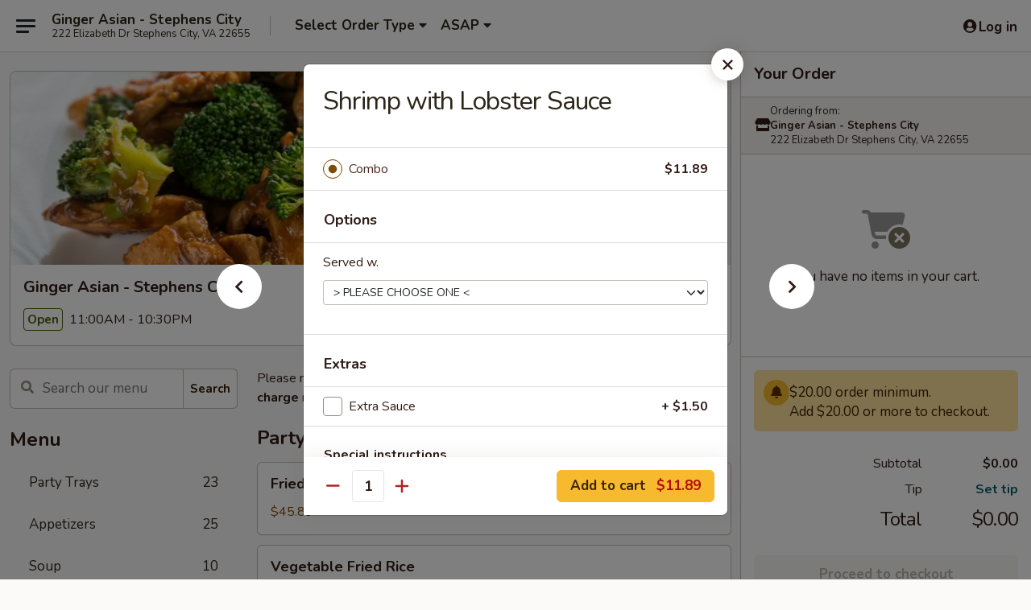

--- FILE ---
content_type: text/html; charset=UTF-8
request_url: https://www.gingerasianstephenscity.com/order/chinese-menu/dinner-combination-platters/shrimp-with-lobster-sauce-1
body_size: 35995
content:
<!DOCTYPE html>

<html class="no-js css-scroll" lang="en">
	<head>
		<meta charset="utf-8" />
		<meta http-equiv="X-UA-Compatible" content="IE=edge,chrome=1" />

				<title>Ginger Asian - Stephens City | Shrimp with Lobster Sauce | Dinner Combination Platters</title>
		<meta name="description" content="Order online for delivery and takeout: Shrimp with Lobster Sauce from Ginger Asian - Stephens City. Serving the best Chinese &amp; Sushi in Stephens City, VA." />		<meta name="keywords" content="ginger asian, ginger asian stephens city, ginger asian menu, stephens city chinese delivery, stephens city chinese food, stephens city chinese restaurants, chinese delivery, best chinese food in stephens city, chinese restaurants in stephens city, chinese restaurants near me, chinese food near me, stephens city chinese takeout, stephens city japanese food, stephens city japanese restaurants, japanese delivery, best japanese food in stephens city, japanese restaurants in stephens city, japanese restaurants near me, japanese food near me, stephens city sushi delivery, stephens city sushi, stephens city sushi restaurants, sushi delivery, best sushi in stephens city, sushi restaurants in stephens city, sushi restaurants near me, sushi near me, stephens city asian food, stephens city asian restaurants, asian delivery, best asian food in stephens city, asian restaurants in stephens city, asian restaurants near me, asian food near me" />		<meta name="viewport" content="width=device-width, initial-scale=1.0">

		<meta property="og:type" content="website">
		<meta property="og:title" content="Ginger Asian - Stephens City | Shrimp with Lobster Sauce | Dinner Combination Platters">
		<meta property="og:description" content="Order online for delivery and takeout: Shrimp with Lobster Sauce from Ginger Asian - Stephens City. Serving the best Chinese &amp; Sushi in Stephens City, VA.">

		<meta name="twitter:card" content="summary_large_image">
		<meta name="twitter:title" content="Ginger Asian - Stephens City | Shrimp with Lobster Sauce | Dinner Combination Platters">
		<meta name="twitter:description" content="Order online for delivery and takeout: Shrimp with Lobster Sauce from Ginger Asian - Stephens City. Serving the best Chinese &amp; Sushi in Stephens City, VA.">
					<meta property="og:image" content="https://imagedelivery.net/9lr8zq_Jvl7h6OFWqEi9IA/7c155230-dfbe-4f74-a276-dad62ebb2500/public" />
			<meta name="twitter:image" content="https://imagedelivery.net/9lr8zq_Jvl7h6OFWqEi9IA/7c155230-dfbe-4f74-a276-dad62ebb2500/public" />
		
		<meta name="apple-mobile-web-app-status-bar-style" content="black">
		<meta name="mobile-web-app-capable" content="yes">
					<link rel="canonical" href="https://www.gingerasianstephenscity.com/order/chinese-menu/dinner-combination-platters/shrimp-with-lobster-sauce-1"/>
						<link rel="shortcut icon" href="https://imagedelivery.net/9lr8zq_Jvl7h6OFWqEi9IA/f215ac7f-8636-420f-f61d-809694251a00/public" type="image/png" />
			
		<link type="text/css" rel="stylesheet" href="/min/g=css4.0&amp;1769539963" />
		<link rel="stylesheet" href="//ajax.googleapis.com/ajax/libs/jqueryui/1.10.1/themes/base/minified/jquery-ui.min.css" />
		<link href='//fonts.googleapis.com/css?family=Open+Sans:400italic,400,700' rel='stylesheet' type='text/css' />
		<script src="https://kit.fontawesome.com/a4edb6363d.js" crossorigin="anonymous"></script>

		<style>
								.home_hero, .menu_hero{ background-image: url(https://imagedelivery.net/9lr8zq_Jvl7h6OFWqEi9IA/2ce23c5a-7e2c-49dd-322f-d897739ce300/public); }
					@media
					(-webkit-min-device-pixel-ratio: 1.25),
					(min-resolution: 120dpi){
						/* Retina header*/
						.home_hero, .menu_hero{ background-image: url(https://imagedelivery.net/9lr8zq_Jvl7h6OFWqEi9IA/0ac4344b-64ca-4737-2113-7b660b29bf00/public); }
					}
															/*body{  } */

					
		</style>

		<style type="text/css">div.menuItem_1894069, li.menuItem_1894069, div.menuItem_1894070, li.menuItem_1894070, div.menuItem_1894071, li.menuItem_1894071, div.menuItem_1894072, li.menuItem_1894072, div.menuItem_1894073, li.menuItem_1894073, div.menuItem_1894074, li.menuItem_1894074, div.menuItem_1894075, li.menuItem_1894075, div.menuItem_1894076, li.menuItem_1894076, div.menuItem_1894077, li.menuItem_1894077, div.menuItem_1894079, li.menuItem_1894079, div.menuItem_1894080, li.menuItem_1894080, div.menuItem_1894081, li.menuItem_1894081, div.menuItem_1894082, li.menuItem_1894082, div.menuItem_1894083, li.menuItem_1894083, div.menuItem_1894084, li.menuItem_1894084, div.menuItem_1894085, li.menuItem_1894085, div.menuItem_1894086, li.menuItem_1894086, div.menuItem_1894087, li.menuItem_1894087, div.menuItem_1894088, li.menuItem_1894088, div.menuItem_1894089, li.menuItem_1894089, div.menuItem_1894090, li.menuItem_1894090, div.menuItem_1894091, li.menuItem_1894091, div.menuItem_1894092, li.menuItem_1894092, div.menuItem_1894093, li.menuItem_1894093, div.menuItem_1894094, li.menuItem_1894094, div.menuItem_1894095, li.menuItem_1894095, div.menuItem_1894096, li.menuItem_1894096, div.menuItem_1894097, li.menuItem_1894097, div.menuItem_1894098, li.menuItem_1894098, div.menuItem_1894099, li.menuItem_1894099, div.menuItem_1894100, li.menuItem_1894100, div.menuItem_1894101, li.menuItem_1894101, div.menuItem_1894102, li.menuItem_1894102, div.menuItem_1894103, li.menuItem_1894103, div.menuItem_1894104, li.menuItem_1894104, div.menuItem_1894105, li.menuItem_1894105, div.menuItem_1894106, li.menuItem_1894106, div.menuItem_2652807, li.menuItem_2652807, div.menuItem_2652808, li.menuItem_2652808, div.menuItem_2652809, li.menuItem_2652809, div.menuItem_2652824, li.menuItem_2652824, div.menuItem_2652825, li.menuItem_2652825, div.menuItem_2652826, li.menuItem_2652826, div.menuItem_2768081, li.menuItem_2768081, div.menuItem_2768082, li.menuItem_2768082 {display:none !important;}</style><script type="text/javascript">window.UNAVAILABLE_MENU_IDS = [1894069,1894070,1894071,1894072,1894073,1894074,1894075,1894076,1894077,1894079,1894080,1894081,1894082,1894083,1894084,1894085,1894086,1894087,1894088,1894089,1894090,1894091,1894092,1894093,1894094,1894095,1894096,1894097,1894098,1894099,1894100,1894101,1894102,1894103,1894104,1894105,1894106,2652807,2652808,2652809,2652824,2652825,2652826,2768081,2768082]</script>
		<script type="text/javascript">
			var UrlTag = "gingerasianstephens";
			var template = 'defaultv4';
			var formname = 'ordering3';
			var menulink = 'https://www.gingerasianstephenscity.com/order/chinese-menu';
			var checkoutlink = 'https://www.gingerasianstephenscity.com/checkout';
		</script>
		<script>
			/* http://writing.colin-gourlay.com/safely-using-ready-before-including-jquery/ */
			(function(w,d,u){w.readyQ=[];w.bindReadyQ=[];function p(x,y){if(x=="ready"){w.bindReadyQ.push(y);}else{w.readyQ.push(x);}};var a={ready:p,bind:p};w.$=w.jQuery=function(f){if(f===d||f===u){return a}else{p(f)}}})(window,document)
		</script>

		<script type="application/ld+json">{
    "@context": "http://schema.org",
    "@type": "Menu",
    "url": "https://www.gingerasianstephenscity.com/order/chinese-menu",
    "mainEntityOfPage": "https://www.gingerasianstephenscity.com/order/chinese-menu",
    "inLanguage": "English",
    "name": "Chinese Menu",
    "description": "Please note: requests for additional items or special preparation may incur an <b>extra charge</b> not calculated on your online order.",
    "hasMenuSection": [
        {
            "@type": "MenuSection",
            "url": "https://www.gingerasianstephenscity.com/order/chinese-menu/dinner-combination-platters",
            "name": "Dinner Combination Platters",
            "description": "From 3:00 pm - Closed <br>\nServed with Fried Rice & Egg Roll",
            "hasMenuItem": [
                {
                    "@type": "MenuItem",
                    "name": "Shrimp with Lobster Sauce",
                    "url": "https://www.gingerasianstephenscity.com/order/chinese-menu/dinner-combination-platters/shrimp-with-lobster-sauce-1"
                }
            ]
        }
    ]
}</script>
<!-- Google Tag Manager -->
<script>
	window.dataLayer = window.dataLayer || [];
	let data = {
		account: 'gingerasianstephens',
		context: 'direct',
		templateVersion: 4,
		rid: 66	}
		dataLayer.push(data);
	(function(w,d,s,l,i){w[l]=w[l]||[];w[l].push({'gtm.start':
		new Date().getTime(),event:'gtm.js'});var f=d.getElementsByTagName(s)[0],
		j=d.createElement(s),dl=l!='dataLayer'?'&l='+l:'';j.async=true;j.src=
		'https://www.googletagmanager.com/gtm.js?id='+i+dl;f.parentNode.insertBefore(j,f);
		})(window,document,'script','dataLayer','GTM-K9P93M');

	function gtag() { dataLayer.push(arguments); }
</script>

			<script async src="https://www.googletagmanager.com/gtag/js?id=G-FQZLWMERGN"></script>
	
	<script>
		
		gtag('js', new Date());

		
					gtag('config', "G-FQZLWMERGN");
			</script>
		<link href="https://fonts.googleapis.com/css?family=Open+Sans:400,600,700|Nunito:400,700" rel="stylesheet" />
	</head>

	<body
		data-event-on:customer_registered="window.location.reload()"
		data-event-on:customer_logged_in="window.location.reload()"
		data-event-on:customer_logged_out="window.location.reload()"
	>
		<a class="skip-to-content-link" href="#main">Skip to content</a>
				<!-- Google Tag Manager (noscript) -->
		<noscript><iframe src="https://www.googletagmanager.com/ns.html?id=GTM-K9P93M" height="0" width="0" style="display:none;visibility:hidden"></iframe></noscript>
		<!-- End Google Tag Manager (noscript) -->
						<!-- wrapper starts -->
		<div class="wrapper">
			<div style="grid-area: header-announcements">
				<div id="upgradeBrowserBanner" class="alert alert-warning mb-0 rounded-0 py-4" style="display:none;">
	<div class="alert-icon"><i class="fas fa-warning" aria-hidden="true"></i></div>
	<div>
		<strong>We're sorry, but the Web browser you are using is not supported.</strong> <br/> Please upgrade your browser or try a different one to use this Website. Supported browsers include:<br/>
		<ul class="list-unstyled">
			<li class="mt-2"><a href="https://www.google.com/chrome" target="_blank" rel="noopener noreferrer" class="simple-link"><i class="fab fa-chrome"></i> Chrome</a></li>
			<li class="mt-2"><a href="https://www.mozilla.com/firefox/upgrade.html" target="_blank" rel="noopener noreferrer" class="simple-link"><i class="fab fa-firefox"></i> Firefox</a></li>
			<li class="mt-2"><a href="https://www.microsoft.com/en-us/windows/microsoft-edge" target="_blank" rel="noopener noreferrer" class="simple-link"><i class="fab fa-edge"></i> Edge</a></li>
			<li class="mt-2"><a href="http://www.apple.com/safari/" target="_blank" rel="noopener noreferrer" class="simple-link"><i class="fab fa-safari"></i> Safari</a></li>
		</ul>
	</div>
</div>
<script>
	var ua = navigator.userAgent;
	var match = ua.match(/Firefox\/([0-9]+)\./);
	var firefoxVersion = match ? parseInt(match[1]) : 1000;
	var match = ua.match(/Chrome\/([0-9]+)\./);
	var chromeVersion = match ? parseInt(match[1]) : 1000;
	var isIE = ua.indexOf('MSIE') > -1 || ua.indexOf('Trident') > -1;
	var upgradeBrowserBanner = document.getElementById('upgradeBrowserBanner');
	var isMatchesSupported = typeof(upgradeBrowserBanner.matches)!="undefined";
	var isEntriesSupported = typeof(Object.entries)!="undefined";
	//Safari version is verified with isEntriesSupported
	if (isIE || !isMatchesSupported || !isEntriesSupported || firefoxVersion <= 46 || chromeVersion <= 53) {
		upgradeBrowserBanner.style.display = 'flex';
	}
</script>				
				<!-- get closed sign if applicable. -->
				
				
							</div>

						<div class="headerAndWtype" style="grid-area: header">
				<!-- Header Starts -->
				<header class="header">
										<div class="d-flex flex-column align-items-start flex-md-row align-items-md-center">
												<div class="logo_name_alt flex-shrink-0 d-flex align-items-center align-self-stretch pe-6 pe-md-0">
							
	<button
		type="button"
		class="eds_button btn btn-outline eds_button--shape-default eds_menu_button"
		data-bs-toggle="offcanvas" data-bs-target="#side-menu" aria-controls="side-menu" aria-label="Main menu"	><span aria-hidden="true"></span> <span aria-hidden="true"></span> <span aria-hidden="true"></span></button>

	
							<div class="d-flex flex-column align-items-center mx-auto align-items-md-start mx-md-0">
								<a
									class="eds-display-text-title-xs text-truncate title-container"
									href="https://www.gingerasianstephenscity.com"
								>
									Ginger Asian - Stephens City								</a>

																	<span class="eds-copy-text-s-regular text-center text-md-start address-container" title="222 Elizabeth Dr Stephens City, VA 22655">
										222 Elizabeth Dr Stephens City, VA 22655									</span>
															</div>
						</div>

																			<div class="eds-display-text-title-s d-none d-md-block border-start mx-4" style="width: 0">&nbsp;</div>

							<div class="header_order_options d-flex align-items-center  w-100 p-2p5 p-md-0">
																<div class="what">
									<button
	type="button"
	class="border-0 bg-transparent text-start"
	data-bs-toggle="modal"
	data-bs-target="#modal-order-options"
	aria-expanded="false"
	style="min-height: 44px"
>
	<div class="d-flex align-items-baseline gap-2">
		<div class="otype-name-label eds-copy-text-l-bold text-truncate" style="flex: 1" data-order-type-label>
			Select Order Type		</div>

		<i class="fa fa-fw fa-caret-down"></i>
	</div>

	<div
		class="otype-picker-label otype-address-label eds-interface-text-m-regular text-truncate hidden"
	>
			</div>
</button>

<script>
	$(function() {
		var $autoCompleteInputs = $('[data-autocomplete-address]');
		if ($autoCompleteInputs && $autoCompleteInputs.length) {
			$autoCompleteInputs.each(function() {
				let $input = $(this);
				let $deliveryAddressContainer = $input.parents('.deliveryAddressContainer').first();
				$input.autocomplete({
					source   : addressAC,
					minLength: 3,
					delay    : 300,
					select   : function(event, ui) {
						$.getJSON('/' + UrlTag + '/?form=addresslookup', {
							id: ui.item.id,
						}, function(data) {
							let location = data
							if (location.address.street.endsWith('Trl')) {
								location.address.street = location.address.street.replace('Trl', 'Trail')
							}
							let autoCompleteSuccess = $input.data('autocomplete-success');
							if (autoCompleteSuccess) {
								let autoCompleteSuccessFunction = window[autoCompleteSuccess];
								if (typeof autoCompleteSuccessFunction == "function") {
									autoCompleteSuccessFunction(location);
								}
							}

							let address = location.address

							$('#add-address-city, [data-autocompleted-city]').val(address.city)
							$('#add-address-state, [data-autocompleted-state]').val(address.stateCode)
							$('#add-address-zip, [data-autocompleted-zip]').val(address.postalCode)
							$('#add-address-latitude, [data-autocompleted-latitude]').val(location.position.lat)
							$('#add-address-longitude, [data-autocompleted-longitude]').val(location.position.lng)
							let streetAddress = (address.houseNumber || '') + ' ' + (address.street || '');
							$('#street-address-1, [data-autocompleted-street-address]').val(streetAddress)
							validateAddress($deliveryAddressContainer);
						})
					},
				})
				$input.attr('autocomplete', 'street-address')
			});
		}

		// autocomplete using Address autocomplete
		// jquery autocomplete needs 2 fields: title and value
		// id holds the LocationId which can be used at a later stage to get the coordinate of the selected choice
		function addressAC(query, callback) {
			//we don't actually want to search until they've entered the street number and at least one character
			words = query.term.trim().split(' ')
			if (words.length < 2) {
				return false
			}

			$.getJSON('/' + UrlTag + '/?form=addresssuggest', { q: query.term }, function(data) {
				var addresses = data.items
				addresses = addresses.map(addr => {
					if ((addr.address.label || '').endsWith('Trl')) {
						addr.address.label = addr.address.label.replace('Trl', 'Trail')
					}
					let streetAddress = (addr.address.label || '')
					return {
						label: streetAddress,
						value: streetAddress,
						id   : addr.id,
					}
				})

				return callback(addresses)
			})
		}

				$('[data-address-from-current-loc]').on('click', function(e) {
			let $streetAddressContainer = $(this).parents('.street-address-container').first();
			let $deliveryAddressContainer = $(this).parents('.deliveryAddressContainer').first();
			e.preventDefault();
			if(navigator.geolocation) {
				navigator.geolocation.getCurrentPosition(position => {
					$.getJSON('/' + UrlTag + '/?form=addresssuggest', {
						at: position.coords.latitude + "," + position.coords.longitude
					}, function(data) {
						let location = data.items[0];
						let address = location.address
						$streetAddressContainer.find('.input-street-address').val((address.houseNumber ? address.houseNumber : '') + ' ' + (address.street ? address.street : ''));
						$('#add-address-city').val(address.city ? address.city : '');
						$('#add-address-state').val(address.state ? address.state : '');
						$('#add-address-zip').val(address.postalCode ? address.postalCode : '');
						$('#add-address-latitude').val(location.position.lat ? location.position.lat : '');
						$('#add-address-longitude').val(location.position.lng ? location.position.lng : '');
						validateAddress($deliveryAddressContainer, 0);
					});
				});
			} else {
				alert("Geolocation is not supported by this browser!");
			}
		});
	});

	function autoCompleteSuccess(location)
	{
		if (location && location.address) {
			let address = location.address

			let streetAddress = (address.houseNumber || '') + ' ' + (address.street || '');
			$.ajax({
				url: '/' + UrlTag + '/?form=saveformfields',
				data: {
					'param_full~address_s_n_255': streetAddress + ', ' + address.city + ', ' + address.state,
					'param_street~address_s_n_255': streetAddress,
					'param_city_s_n_90': address.city,
					'param_state_s_n_2': address.state,
					'param_zip~code_z_n_10': address.postalCode,
				}
			});
		}
	}
</script>
								</div>

																									<div class="when showcheck_parent">
																				<div class="ordertimetypes ">
	<button
		type="button"
		class="border-0 bg-transparent text-start loadable-content"
		data-bs-toggle="modal"
		data-bs-target="#modal-order-time"
		aria-expanded="false"
		style="min-height: 44px"
		data-change-label-to-later-date
	>
		<div class="d-flex align-items-baseline gap-2">
			<div class="eds-copy-text-l-bold text-truncate flex-fill" data-otype-time-day>
								ASAP			</div>

			<i class="fa fa-fw fa-caret-down"></i>
		</div>

		<div
			class="otype-picker-label otype-picker-time eds-interface-text-m-regular text-truncate hidden"
			data-otype-time
		>
			Later		</div>
	</button>
</div>
									</div>
															</div>
						
												<div class="position-absolute top-0 end-0 pe-2 py-2p5">
							
	<div id="login-status" >
					
	<button
		type="button"
		class="eds_button btn btn-outline eds_button--shape-default px-2 text-nowrap"
		aria-label="Log in" style="color: currentColor" data-bs-toggle="modal" data-bs-target="#login-modal"	><i
		class="eds_icon fa fa-lg fa-fw fa-user-circle d-block d-lg-none"
		style="font-family: &quot;Font Awesome 5 Pro&quot;; "	></i>

	 <div class="d-none d-lg-flex align-items-baseline gap-2">
	<i
		class="eds_icon fa fa-fw fa-user-circle"
		style="font-family: &quot;Font Awesome 5 Pro&quot;; "	></i>

	<div class="profile-container text-truncate">Log in</div></div></button>

				</div>

							</div>
					</div>

															
	<aside		data-eds-id="697eae5191988"
		class="eds_side_menu offcanvas offcanvas-start text-dark "
		tabindex="-1"
				id="side-menu" data-event-on:menu_selected="this.dispatchEvent(new CustomEvent('eds.hide'))" data-event-on:category_selected="this.dispatchEvent(new CustomEvent('eds.hide'))"	>
		
		<div class="eds_side_menu-body offcanvas-body d-flex flex-column p-0 css-scroll">
										<div
					class="eds_side_menu-close position-absolute top-0 end-0 pt-3 pe-3 "
					style="z-index: 1"
				>
					
	<button
		type="button"
		class="eds_button btn btn-outline-secondary eds_button--shape-circle"
		data-bs-dismiss="offcanvas" data-bs-target="[data-eds-id=&quot;697eae5191988&quot;]" aria-label="Close"	><i
		class="eds_icon fa fa-fw fa-close"
		style="font-family: &quot;Font Awesome 5 Pro&quot;; "	></i></button>

					</div>
			
			<div class="restaurant-info border-bottom border-light p-3">
							<p class="eds-display-text-title-xs mb-0 me-2 pe-4">Ginger Asian - Stephens City</p>

			<div class="eds-copy-text-s-regular me-2 pe-4">
			222 Elizabeth Dr Stephens City, VA 22655		</div>
						</div>

																	
	<div class="border-bottom border-light p-3">
		
		
			<details
				class="eds_list eds_list--border-none" open				data-menu-id="15098"
									data-event-on:document_ready="this.open = localStorage.getItem('menu-open-15098') !== 'false'"
										onclick="localStorage.setItem('menu-open-15098', !this.open)"
							>
									<summary class="eds-copy-text-l-regular list-unstyled rounded-3 mb-1 " tabindex="0">
						<h2 class="eds-display-text-title-m m-0 p-0">
															
	<i
		class="eds_icon fas fa-fw fa-chevron-right"
		style="font-family: &quot;Font Awesome 5 Pro&quot;; "	></i>

															Menu
						</h2>
					</summary>
										<div class="mb-3"></div>
				
																		
									<a
						class="eds_list-item eds-copy-text-l-regular list-unstyled rounded-3 mb-1 px-3 px-lg-4 py-2p5 d-flex "
						data-event-on:category_pinned="(category) => $(this).toggleClass('active', category.id === '299780')"
						href="https://www.gingerasianstephenscity.com/order/chinese-menu/party-trays"
						aria-current="page"
						onclick="if (!event.ctrlKey) {
							const currentMenuIsActive = true || $(this).closest('details').find('summary').hasClass('active');
							if (currentMenuIsActive) {
								app.event.emit('category_selected', { id: '299780' });
							} else {
								app.event.emit('menu_selected', { menu_id: '15098', menu_description: &quot;Please note: requests for additional items or special preparation may incur an &lt;b&gt;extra charge&lt;\/b&gt; not calculated on your online order.&quot;, category_id: '299780' });
							}
															return false;
													}"
					>
						Party Trays													<span class="ms-auto">23</span>
											</a>
									<a
						class="eds_list-item eds-copy-text-l-regular list-unstyled rounded-3 mb-1 px-3 px-lg-4 py-2p5 d-flex "
						data-event-on:category_pinned="(category) => $(this).toggleClass('active', category.id === '192557')"
						href="https://www.gingerasianstephenscity.com/order/chinese-menu/appetizers"
						aria-current="page"
						onclick="if (!event.ctrlKey) {
							const currentMenuIsActive = true || $(this).closest('details').find('summary').hasClass('active');
							if (currentMenuIsActive) {
								app.event.emit('category_selected', { id: '192557' });
							} else {
								app.event.emit('menu_selected', { menu_id: '15098', menu_description: &quot;Please note: requests for additional items or special preparation may incur an &lt;b&gt;extra charge&lt;\/b&gt; not calculated on your online order.&quot;, category_id: '192557' });
							}
															return false;
													}"
					>
						Appetizers													<span class="ms-auto">25</span>
											</a>
									<a
						class="eds_list-item eds-copy-text-l-regular list-unstyled rounded-3 mb-1 px-3 px-lg-4 py-2p5 d-flex "
						data-event-on:category_pinned="(category) => $(this).toggleClass('active', category.id === '192558')"
						href="https://www.gingerasianstephenscity.com/order/chinese-menu/soup"
						aria-current="page"
						onclick="if (!event.ctrlKey) {
							const currentMenuIsActive = true || $(this).closest('details').find('summary').hasClass('active');
							if (currentMenuIsActive) {
								app.event.emit('category_selected', { id: '192558' });
							} else {
								app.event.emit('menu_selected', { menu_id: '15098', menu_description: &quot;Please note: requests for additional items or special preparation may incur an &lt;b&gt;extra charge&lt;\/b&gt; not calculated on your online order.&quot;, category_id: '192558' });
							}
															return false;
													}"
					>
						Soup													<span class="ms-auto">10</span>
											</a>
									<a
						class="eds_list-item eds-copy-text-l-regular list-unstyled rounded-3 mb-1 px-3 px-lg-4 py-2p5 d-flex "
						data-event-on:category_pinned="(category) => $(this).toggleClass('active', category.id === '192566')"
						href="https://www.gingerasianstephenscity.com/order/chinese-menu/fried-rice"
						aria-current="page"
						onclick="if (!event.ctrlKey) {
							const currentMenuIsActive = true || $(this).closest('details').find('summary').hasClass('active');
							if (currentMenuIsActive) {
								app.event.emit('category_selected', { id: '192566' });
							} else {
								app.event.emit('menu_selected', { menu_id: '15098', menu_description: &quot;Please note: requests for additional items or special preparation may incur an &lt;b&gt;extra charge&lt;\/b&gt; not calculated on your online order.&quot;, category_id: '192566' });
							}
															return false;
													}"
					>
						Fried Rice													<span class="ms-auto">7</span>
											</a>
									<a
						class="eds_list-item eds-copy-text-l-regular list-unstyled rounded-3 mb-1 px-3 px-lg-4 py-2p5 d-flex "
						data-event-on:category_pinned="(category) => $(this).toggleClass('active', category.id === '192567')"
						href="https://www.gingerasianstephenscity.com/order/chinese-menu/lo-mein"
						aria-current="page"
						onclick="if (!event.ctrlKey) {
							const currentMenuIsActive = true || $(this).closest('details').find('summary').hasClass('active');
							if (currentMenuIsActive) {
								app.event.emit('category_selected', { id: '192567' });
							} else {
								app.event.emit('menu_selected', { menu_id: '15098', menu_description: &quot;Please note: requests for additional items or special preparation may incur an &lt;b&gt;extra charge&lt;\/b&gt; not calculated on your online order.&quot;, category_id: '192567' });
							}
															return false;
													}"
					>
						Lo Mein													<span class="ms-auto">7</span>
											</a>
									<a
						class="eds_list-item eds-copy-text-l-regular list-unstyled rounded-3 mb-1 px-3 px-lg-4 py-2p5 d-flex "
						data-event-on:category_pinned="(category) => $(this).toggleClass('active', category.id === '192568')"
						href="https://www.gingerasianstephenscity.com/order/chinese-menu/chow-mein"
						aria-current="page"
						onclick="if (!event.ctrlKey) {
							const currentMenuIsActive = true || $(this).closest('details').find('summary').hasClass('active');
							if (currentMenuIsActive) {
								app.event.emit('category_selected', { id: '192568' });
							} else {
								app.event.emit('menu_selected', { menu_id: '15098', menu_description: &quot;Please note: requests for additional items or special preparation may incur an &lt;b&gt;extra charge&lt;\/b&gt; not calculated on your online order.&quot;, category_id: '192568' });
							}
															return false;
													}"
					>
						Chow Mein													<span class="ms-auto">6</span>
											</a>
									<a
						class="eds_list-item eds-copy-text-l-regular list-unstyled rounded-3 mb-1 px-3 px-lg-4 py-2p5 d-flex "
						data-event-on:category_pinned="(category) => $(this).toggleClass('active', category.id === '192569')"
						href="https://www.gingerasianstephenscity.com/order/chinese-menu/egg-foo-young"
						aria-current="page"
						onclick="if (!event.ctrlKey) {
							const currentMenuIsActive = true || $(this).closest('details').find('summary').hasClass('active');
							if (currentMenuIsActive) {
								app.event.emit('category_selected', { id: '192569' });
							} else {
								app.event.emit('menu_selected', { menu_id: '15098', menu_description: &quot;Please note: requests for additional items or special preparation may incur an &lt;b&gt;extra charge&lt;\/b&gt; not calculated on your online order.&quot;, category_id: '192569' });
							}
															return false;
													}"
					>
						Egg Foo Young													<span class="ms-auto">6</span>
											</a>
									<a
						class="eds_list-item eds-copy-text-l-regular list-unstyled rounded-3 mb-1 px-3 px-lg-4 py-2p5 d-flex "
						data-event-on:category_pinned="(category) => $(this).toggleClass('active', category.id === '192570')"
						href="https://www.gingerasianstephenscity.com/order/chinese-menu/noodle-rice"
						aria-current="page"
						onclick="if (!event.ctrlKey) {
							const currentMenuIsActive = true || $(this).closest('details').find('summary').hasClass('active');
							if (currentMenuIsActive) {
								app.event.emit('category_selected', { id: '192570' });
							} else {
								app.event.emit('menu_selected', { menu_id: '15098', menu_description: &quot;Please note: requests for additional items or special preparation may incur an &lt;b&gt;extra charge&lt;\/b&gt; not calculated on your online order.&quot;, category_id: '192570' });
							}
															return false;
													}"
					>
						Noodle & Rice													<span class="ms-auto">3</span>
											</a>
									<a
						class="eds_list-item eds-copy-text-l-regular list-unstyled rounded-3 mb-1 px-3 px-lg-4 py-2p5 d-flex "
						data-event-on:category_pinned="(category) => $(this).toggleClass('active', category.id === '192560')"
						href="https://www.gingerasianstephenscity.com/order/chinese-menu/seafood"
						aria-current="page"
						onclick="if (!event.ctrlKey) {
							const currentMenuIsActive = true || $(this).closest('details').find('summary').hasClass('active');
							if (currentMenuIsActive) {
								app.event.emit('category_selected', { id: '192560' });
							} else {
								app.event.emit('menu_selected', { menu_id: '15098', menu_description: &quot;Please note: requests for additional items or special preparation may incur an &lt;b&gt;extra charge&lt;\/b&gt; not calculated on your online order.&quot;, category_id: '192560' });
							}
															return false;
													}"
					>
						Seafood													<span class="ms-auto">15</span>
											</a>
									<a
						class="eds_list-item eds-copy-text-l-regular list-unstyled rounded-3 mb-1 px-3 px-lg-4 py-2p5 d-flex "
						data-event-on:category_pinned="(category) => $(this).toggleClass('active', category.id === '192561')"
						href="https://www.gingerasianstephenscity.com/order/chinese-menu/beef"
						aria-current="page"
						onclick="if (!event.ctrlKey) {
							const currentMenuIsActive = true || $(this).closest('details').find('summary').hasClass('active');
							if (currentMenuIsActive) {
								app.event.emit('category_selected', { id: '192561' });
							} else {
								app.event.emit('menu_selected', { menu_id: '15098', menu_description: &quot;Please note: requests for additional items or special preparation may incur an &lt;b&gt;extra charge&lt;\/b&gt; not calculated on your online order.&quot;, category_id: '192561' });
							}
															return false;
													}"
					>
						Beef													<span class="ms-auto">12</span>
											</a>
									<a
						class="eds_list-item eds-copy-text-l-regular list-unstyled rounded-3 mb-1 px-3 px-lg-4 py-2p5 d-flex "
						data-event-on:category_pinned="(category) => $(this).toggleClass('active', category.id === '192562')"
						href="https://www.gingerasianstephenscity.com/order/chinese-menu/pork"
						aria-current="page"
						onclick="if (!event.ctrlKey) {
							const currentMenuIsActive = true || $(this).closest('details').find('summary').hasClass('active');
							if (currentMenuIsActive) {
								app.event.emit('category_selected', { id: '192562' });
							} else {
								app.event.emit('menu_selected', { menu_id: '15098', menu_description: &quot;Please note: requests for additional items or special preparation may incur an &lt;b&gt;extra charge&lt;\/b&gt; not calculated on your online order.&quot;, category_id: '192562' });
							}
															return false;
													}"
					>
						Pork													<span class="ms-auto">14</span>
											</a>
									<a
						class="eds_list-item eds-copy-text-l-regular list-unstyled rounded-3 mb-1 px-3 px-lg-4 py-2p5 d-flex "
						data-event-on:category_pinned="(category) => $(this).toggleClass('active', category.id === '192563')"
						href="https://www.gingerasianstephenscity.com/order/chinese-menu/chicken"
						aria-current="page"
						onclick="if (!event.ctrlKey) {
							const currentMenuIsActive = true || $(this).closest('details').find('summary').hasClass('active');
							if (currentMenuIsActive) {
								app.event.emit('category_selected', { id: '192563' });
							} else {
								app.event.emit('menu_selected', { menu_id: '15098', menu_description: &quot;Please note: requests for additional items or special preparation may incur an &lt;b&gt;extra charge&lt;\/b&gt; not calculated on your online order.&quot;, category_id: '192563' });
							}
															return false;
													}"
					>
						Chicken													<span class="ms-auto">16</span>
											</a>
									<a
						class="eds_list-item eds-copy-text-l-regular list-unstyled rounded-3 mb-1 px-3 px-lg-4 py-2p5 d-flex "
						data-event-on:category_pinned="(category) => $(this).toggleClass('active', category.id === '192565')"
						href="https://www.gingerasianstephenscity.com/order/chinese-menu/vegetables"
						aria-current="page"
						onclick="if (!event.ctrlKey) {
							const currentMenuIsActive = true || $(this).closest('details').find('summary').hasClass('active');
							if (currentMenuIsActive) {
								app.event.emit('category_selected', { id: '192565' });
							} else {
								app.event.emit('menu_selected', { menu_id: '15098', menu_description: &quot;Please note: requests for additional items or special preparation may incur an &lt;b&gt;extra charge&lt;\/b&gt; not calculated on your online order.&quot;, category_id: '192565' });
							}
															return false;
													}"
					>
						Vegetables													<span class="ms-auto">13</span>
											</a>
									<a
						class="eds_list-item eds-copy-text-l-regular list-unstyled rounded-3 mb-1 px-3 px-lg-4 py-2p5 d-flex active"
						data-event-on:category_pinned="(category) => $(this).toggleClass('active', category.id === '192572')"
						href="https://www.gingerasianstephenscity.com/order/chinese-menu/dinner-combination-platters"
						aria-current="page"
						onclick="if (!event.ctrlKey) {
							const currentMenuIsActive = true || $(this).closest('details').find('summary').hasClass('active');
							if (currentMenuIsActive) {
								app.event.emit('category_selected', { id: '192572' });
							} else {
								app.event.emit('menu_selected', { menu_id: '15098', menu_description: &quot;Please note: requests for additional items or special preparation may incur an &lt;b&gt;extra charge&lt;\/b&gt; not calculated on your online order.&quot;, category_id: '192572' });
							}
															return false;
													}"
					>
						Dinner Combination Platters													<span class="ms-auto">44</span>
											</a>
									<a
						class="eds_list-item eds-copy-text-l-regular list-unstyled rounded-3 mb-1 px-3 px-lg-4 py-2p5 d-flex "
						data-event-on:category_pinned="(category) => $(this).toggleClass('active', category.id === '192573')"
						href="https://www.gingerasianstephenscity.com/order/chinese-menu/side-order"
						aria-current="page"
						onclick="if (!event.ctrlKey) {
							const currentMenuIsActive = true || $(this).closest('details').find('summary').hasClass('active');
							if (currentMenuIsActive) {
								app.event.emit('category_selected', { id: '192573' });
							} else {
								app.event.emit('menu_selected', { menu_id: '15098', menu_description: &quot;Please note: requests for additional items or special preparation may incur an &lt;b&gt;extra charge&lt;\/b&gt; not calculated on your online order.&quot;, category_id: '192573' });
							}
															return false;
													}"
					>
						Side Order													<span class="ms-auto">26</span>
											</a>
									<a
						class="eds_list-item eds-copy-text-l-regular list-unstyled rounded-3 mb-1 px-3 px-lg-4 py-2p5 d-flex "
						data-event-on:category_pinned="(category) => $(this).toggleClass('active', category.id === '192574')"
						href="https://www.gingerasianstephenscity.com/order/chinese-menu/drink"
						aria-current="page"
						onclick="if (!event.ctrlKey) {
							const currentMenuIsActive = true || $(this).closest('details').find('summary').hasClass('active');
							if (currentMenuIsActive) {
								app.event.emit('category_selected', { id: '192574' });
							} else {
								app.event.emit('menu_selected', { menu_id: '15098', menu_description: &quot;Please note: requests for additional items or special preparation may incur an &lt;b&gt;extra charge&lt;\/b&gt; not calculated on your online order.&quot;, category_id: '192574' });
							}
															return false;
													}"
					>
						Drink													<span class="ms-auto">5</span>
											</a>
							</details>
		
			</div>

						
																	<nav>
							<ul class="eds_list eds_list--border-none border-bottom">
	<li class="eds_list-item">
		<a class="d-block p-3 " href="https://www.gingerasianstephenscity.com">
			Home		</a>
	</li>

		
					<li class="eds_list-item">
					<a class="d-block p-3 " href="https://www.gingerasianstephenscity.com/page/delivery-info" >
						Delivery Info					</a>
				</li>
			
			<li class="eds_list-item">
			<a class="d-block p-3 " href="https://www.gingerasianstephenscity.com/locationinfo">
				Location &amp; Hours			</a>
		</li>
	
	<li class="eds_list-item">
		<a class="d-block p-3 " href="https://www.gingerasianstephenscity.com/contact">
			Contact
		</a>
	</li>
</ul>
						</nav>

												<div class="eds-copy-text-s-regular p-3 d-lg-none">
							
	<ul class="list-unstyled d-flex gap-2">
						<li><a href="https://www.tripadvisor.com/Restaurant_Review-g58212-d4678313-Reviews-Ginger_Asian-Stephens_City_Virginia.html" target="new"  title="Opens in new tab" class="icon" title="TripAdvisor"><i class="fak fa-tripadvisor"></i><span class="sr-only">TripAdvisor</span></a></li>
				</ul>
	
<div><a href="http://chinesemenuonline.com">&copy; 2026 Online Ordering by Chinese Menu Online</a></div>
	<div>Plan your next meal with <a href="https://www.springroll.com" target="_blank" title="Opens in new tab" >Springroll</a>'s Chinese & Sushi recommendations</div>

<ul class="list-unstyled mb-0 pt-3">
	<li><a href="https://www.gingerasianstephenscity.com/reportbug">Technical Support</a></li>
	<li><a href="https://www.gingerasianstephenscity.com/privacy">Privacy Policy</a></li>
	<li><a href="https://www.gingerasianstephenscity.com/tos">Terms of Service</a></li>
	<li><a href="https://www.gingerasianstephenscity.com/accessibility">Accessibility</a></li>
</ul>

This site is protected by reCAPTCHA and the Google <a href="https://policies.google.com/privacy">Privacy Policy</a> and <a href="https://policies.google.com/terms">Terms of Service</a> apply.
						</div>		</div>

		<script>
		{
			const container = document.querySelector('[data-eds-id="697eae5191988"]');

						['show', 'hide', 'toggle', 'dispose'].forEach((eventName) => {
				container.addEventListener(`eds.${eventName}`, (e) => {
					bootstrap.Offcanvas.getOrCreateInstance(container)[eventName](
						...(Array.isArray(e.detail) ? e.detail : [e.detail])
					);
				});
			});
		}
		</script>
	</aside>

					</header>
			</div>

										<div class="container p-0" style="grid-area: hero">
					<section class="hero">
												<div class="menu_hero backbgbox position-relative" role="img" aria-label="Image of food offered at the restaurant">
									<div class="logo">
		<a class="logo-image" href="https://www.gingerasianstephenscity.com">
			<img
				src="https://imagedelivery.net/9lr8zq_Jvl7h6OFWqEi9IA/7c155230-dfbe-4f74-a276-dad62ebb2500/public"
				srcset="https://imagedelivery.net/9lr8zq_Jvl7h6OFWqEi9IA/7c155230-dfbe-4f74-a276-dad62ebb2500/public 1x, https://imagedelivery.net/9lr8zq_Jvl7h6OFWqEi9IA/7c155230-dfbe-4f74-a276-dad62ebb2500/public 2x"				alt="Home"
			/>
		</a>
	</div>
						</div>

													<div class="p-3">
								<div class="pb-1">
									<h1 role="heading" aria-level="2" class="eds-display-text-title-s m-0 p-0">Ginger Asian - Stephens City</h1>
																	</div>

								<div class="d-sm-flex align-items-baseline">
																			<div class="mt-2">
											
	<span
		class="eds_label eds_label--variant-success eds-interface-text-m-bold me-1 text-nowrap"
			>
		Open	</span>

	11:00AM - 10:30PM										</div>
									
									<div class="d-flex gap-2 ms-sm-auto mt-2">
																					
					<a
				class="eds_button btn btn-outline-secondary btn-sm col text-nowrap"
				href="https://www.gingerasianstephenscity.com/locationinfo?lid=11996"
							>
				
	<i
		class="eds_icon fa fa-fw fa-info-circle"
		style="font-family: &quot;Font Awesome 5 Pro&quot;; "	></i>

	 Store info			</a>
		
												
																					
		<a
			class="eds_button btn btn-outline-secondary btn-sm col d-lg-none text-nowrap"
			href="tel:(540) 869-0399"
					>
			
	<i
		class="eds_icon fa fa-fw fa-phone"
		style="font-family: &quot;Font Awesome 5 Pro&quot;; transform: scale(-1, 1); "	></i>

	 Call us		</a>

												
																			</div>
								</div>
							</div>
											</section>
				</div>
			
						
										<div
					class="fixed_submit d-lg-none hidden pwa-pb-md-down"
					data-event-on:cart_updated="({ items }) => $(this).toggleClass('hidden', !items)"
				>
					<div
						data-async-on-event="order_type_updated, cart_updated"
						data-async-action="https://www.gingerasianstephenscity.com//ajax/?form=minimum_order_value_warning&component=add_more"
						data-async-method="get"
					>
						
	<div
		class="eds_alert eds_alert--variant-warning eds_alert--size-sm eds_alert--width-full mb-0"
		role="alert"
		hidden	>
		
		
		<div class="flex-fill d-flex flex-column gap-1">
			
							<div class="eds-copy-text-m-regular">
					<div class="d-flex align-items-baseline gap-1"><i
		class="eds_icon fa fa-fw fa-info-circle"
		style="font-family: &quot;Font Awesome 5 Pro&quot;; "	></i>

	 <div >Add $20.00 or more to checkout.</div></div>				</div>
					</div>

			</div>

						</div>

					<div class="p-3">
						<button class="btn btn-primary btn-lg w-100" onclick="app.event.emit('show_cart')">
							View cart							<span
								class="eds-interface-text-m-regular"
								data-event-on:cart_updated="({ items, subtotal }) => {
									$(this).text(`(${items} ${items === 1 ? 'item' : 'items'}, ${subtotal})`);
								}"
							>
								(0 items, $0.00)
							</span>
						</button>
					</div>
				</div>
			
									<!-- Header ends -->
<main class="main_content menucategory_page pb-5" id="main">
	<div class="container">
		
		<div class="row menu_wrapper menu_category_wrapper menu_wrapper--no-menu-tabs">
			<section class="col-xl-4 d-none d-xl-block">
				
				<div id="location-menu" data-event-on:menu_items_loaded="$(this).stickySidebar('updateSticky')">
					
		<form
			method="GET"
			role="search"
			action="https://www.gingerasianstephenscity.com/search"
			class="d-none d-xl-block mb-4"			novalidate
			onsubmit="if (!this.checkValidity()) event.preventDefault()"
		>
			<div class="position-relative">
				
	<label
		data-eds-id="697eae51927ca"
		class="eds_formfield eds_formfield--size-large eds_formfield--variant-primary eds-copy-text-m-regular w-100"
		class="w-100"	>
		
		<div class="position-relative d-flex flex-column">
							<div class="eds_formfield-error eds-interface-text-m-bold" style="order: 1000"></div>
			
							<div class="eds_formfield-icon">
					<i
		class="eds_icon fa fa-fw fa-search"
		style="font-family: &quot;Font Awesome 5 Pro&quot;; "	></i>				</div>
										<input
					type="search"
					class="eds-copy-text-l-regular  "
										placeholder="Search our menu" name="search" autocomplete="off" spellcheck="false" value="" required aria-label="Search our menu" style="padding-right: 4.5rem; padding-left: 2.5rem;"				/>

				
							
			
	<i
		class="eds_icon fa fa-fw eds_formfield-validation"
		style="font-family: &quot;Font Awesome 5 Pro&quot;; "	></i>

	
					</div>

		
		<script>
		{
			const container = document.querySelector('[data-eds-id="697eae51927ca"]');
			const input = container.querySelector('input, textarea, select');
			const error = container.querySelector('.eds_formfield-error');

			
						input.addEventListener('eds.validation.reset', () => {
				input.removeAttribute('data-validation');
				input.setCustomValidity('');
				error.innerHTML = '';
			});

						input.addEventListener('eds.validation.hide', () => {
				input.removeAttribute('data-validation');
			});

						input.addEventListener('eds.validation.success', (e) => {
				input.setCustomValidity('');
				input.setAttribute('data-validation', '');
				error.innerHTML = '';
			});

						input.addEventListener('eds.validation.warning', (e) => {
				input.setCustomValidity('');
				input.setAttribute('data-validation', '');
				error.innerHTML = e.detail;
			});

						input.addEventListener('eds.validation.error', (e) => {
				input.setCustomValidity(e.detail);
				input.checkValidity(); 				input.setAttribute('data-validation', '');
			});

			input.addEventListener('invalid', (e) => {
				error.innerHTML = input.validationMessage;
			});

								}
		</script>
	</label>

	
				<div class="position-absolute top-0 end-0">
					
	<button
		type="submit"
		class="eds_button btn btn-outline-secondary btn-sm eds_button--shape-default align-self-baseline rounded-0 rounded-end px-2"
		style="height: 50px; --bs-border-radius: 6px"	>Search</button>

					</div>
			</div>
		</form>

												
	<div >
		
		
			<details
				class="eds_list eds_list--border-none" open				data-menu-id="15098"
							>
									<summary class="eds-copy-text-l-regular list-unstyled rounded-3 mb-1 pe-none" tabindex="0">
						<h2 class="eds-display-text-title-m m-0 p-0">
														Menu
						</h2>
					</summary>
										<div class="mb-3"></div>
				
																		
									<a
						class="eds_list-item eds-copy-text-l-regular list-unstyled rounded-3 mb-1 px-3 px-lg-4 py-2p5 d-flex "
						data-event-on:category_pinned="(category) => $(this).toggleClass('active', category.id === '299780')"
						href="https://www.gingerasianstephenscity.com/order/chinese-menu/party-trays"
						aria-current="page"
						onclick="if (!event.ctrlKey) {
							const currentMenuIsActive = true || $(this).closest('details').find('summary').hasClass('active');
							if (currentMenuIsActive) {
								app.event.emit('category_selected', { id: '299780' });
							} else {
								app.event.emit('menu_selected', { menu_id: '15098', menu_description: &quot;Please note: requests for additional items or special preparation may incur an &lt;b&gt;extra charge&lt;\/b&gt; not calculated on your online order.&quot;, category_id: '299780' });
							}
															return false;
													}"
					>
						Party Trays													<span class="ms-auto">23</span>
											</a>
									<a
						class="eds_list-item eds-copy-text-l-regular list-unstyled rounded-3 mb-1 px-3 px-lg-4 py-2p5 d-flex "
						data-event-on:category_pinned="(category) => $(this).toggleClass('active', category.id === '192557')"
						href="https://www.gingerasianstephenscity.com/order/chinese-menu/appetizers"
						aria-current="page"
						onclick="if (!event.ctrlKey) {
							const currentMenuIsActive = true || $(this).closest('details').find('summary').hasClass('active');
							if (currentMenuIsActive) {
								app.event.emit('category_selected', { id: '192557' });
							} else {
								app.event.emit('menu_selected', { menu_id: '15098', menu_description: &quot;Please note: requests for additional items or special preparation may incur an &lt;b&gt;extra charge&lt;\/b&gt; not calculated on your online order.&quot;, category_id: '192557' });
							}
															return false;
													}"
					>
						Appetizers													<span class="ms-auto">25</span>
											</a>
									<a
						class="eds_list-item eds-copy-text-l-regular list-unstyled rounded-3 mb-1 px-3 px-lg-4 py-2p5 d-flex "
						data-event-on:category_pinned="(category) => $(this).toggleClass('active', category.id === '192558')"
						href="https://www.gingerasianstephenscity.com/order/chinese-menu/soup"
						aria-current="page"
						onclick="if (!event.ctrlKey) {
							const currentMenuIsActive = true || $(this).closest('details').find('summary').hasClass('active');
							if (currentMenuIsActive) {
								app.event.emit('category_selected', { id: '192558' });
							} else {
								app.event.emit('menu_selected', { menu_id: '15098', menu_description: &quot;Please note: requests for additional items or special preparation may incur an &lt;b&gt;extra charge&lt;\/b&gt; not calculated on your online order.&quot;, category_id: '192558' });
							}
															return false;
													}"
					>
						Soup													<span class="ms-auto">10</span>
											</a>
									<a
						class="eds_list-item eds-copy-text-l-regular list-unstyled rounded-3 mb-1 px-3 px-lg-4 py-2p5 d-flex "
						data-event-on:category_pinned="(category) => $(this).toggleClass('active', category.id === '192566')"
						href="https://www.gingerasianstephenscity.com/order/chinese-menu/fried-rice"
						aria-current="page"
						onclick="if (!event.ctrlKey) {
							const currentMenuIsActive = true || $(this).closest('details').find('summary').hasClass('active');
							if (currentMenuIsActive) {
								app.event.emit('category_selected', { id: '192566' });
							} else {
								app.event.emit('menu_selected', { menu_id: '15098', menu_description: &quot;Please note: requests for additional items or special preparation may incur an &lt;b&gt;extra charge&lt;\/b&gt; not calculated on your online order.&quot;, category_id: '192566' });
							}
															return false;
													}"
					>
						Fried Rice													<span class="ms-auto">7</span>
											</a>
									<a
						class="eds_list-item eds-copy-text-l-regular list-unstyled rounded-3 mb-1 px-3 px-lg-4 py-2p5 d-flex "
						data-event-on:category_pinned="(category) => $(this).toggleClass('active', category.id === '192567')"
						href="https://www.gingerasianstephenscity.com/order/chinese-menu/lo-mein"
						aria-current="page"
						onclick="if (!event.ctrlKey) {
							const currentMenuIsActive = true || $(this).closest('details').find('summary').hasClass('active');
							if (currentMenuIsActive) {
								app.event.emit('category_selected', { id: '192567' });
							} else {
								app.event.emit('menu_selected', { menu_id: '15098', menu_description: &quot;Please note: requests for additional items or special preparation may incur an &lt;b&gt;extra charge&lt;\/b&gt; not calculated on your online order.&quot;, category_id: '192567' });
							}
															return false;
													}"
					>
						Lo Mein													<span class="ms-auto">7</span>
											</a>
									<a
						class="eds_list-item eds-copy-text-l-regular list-unstyled rounded-3 mb-1 px-3 px-lg-4 py-2p5 d-flex "
						data-event-on:category_pinned="(category) => $(this).toggleClass('active', category.id === '192568')"
						href="https://www.gingerasianstephenscity.com/order/chinese-menu/chow-mein"
						aria-current="page"
						onclick="if (!event.ctrlKey) {
							const currentMenuIsActive = true || $(this).closest('details').find('summary').hasClass('active');
							if (currentMenuIsActive) {
								app.event.emit('category_selected', { id: '192568' });
							} else {
								app.event.emit('menu_selected', { menu_id: '15098', menu_description: &quot;Please note: requests for additional items or special preparation may incur an &lt;b&gt;extra charge&lt;\/b&gt; not calculated on your online order.&quot;, category_id: '192568' });
							}
															return false;
													}"
					>
						Chow Mein													<span class="ms-auto">6</span>
											</a>
									<a
						class="eds_list-item eds-copy-text-l-regular list-unstyled rounded-3 mb-1 px-3 px-lg-4 py-2p5 d-flex "
						data-event-on:category_pinned="(category) => $(this).toggleClass('active', category.id === '192569')"
						href="https://www.gingerasianstephenscity.com/order/chinese-menu/egg-foo-young"
						aria-current="page"
						onclick="if (!event.ctrlKey) {
							const currentMenuIsActive = true || $(this).closest('details').find('summary').hasClass('active');
							if (currentMenuIsActive) {
								app.event.emit('category_selected', { id: '192569' });
							} else {
								app.event.emit('menu_selected', { menu_id: '15098', menu_description: &quot;Please note: requests for additional items or special preparation may incur an &lt;b&gt;extra charge&lt;\/b&gt; not calculated on your online order.&quot;, category_id: '192569' });
							}
															return false;
													}"
					>
						Egg Foo Young													<span class="ms-auto">6</span>
											</a>
									<a
						class="eds_list-item eds-copy-text-l-regular list-unstyled rounded-3 mb-1 px-3 px-lg-4 py-2p5 d-flex "
						data-event-on:category_pinned="(category) => $(this).toggleClass('active', category.id === '192570')"
						href="https://www.gingerasianstephenscity.com/order/chinese-menu/noodle-rice"
						aria-current="page"
						onclick="if (!event.ctrlKey) {
							const currentMenuIsActive = true || $(this).closest('details').find('summary').hasClass('active');
							if (currentMenuIsActive) {
								app.event.emit('category_selected', { id: '192570' });
							} else {
								app.event.emit('menu_selected', { menu_id: '15098', menu_description: &quot;Please note: requests for additional items or special preparation may incur an &lt;b&gt;extra charge&lt;\/b&gt; not calculated on your online order.&quot;, category_id: '192570' });
							}
															return false;
													}"
					>
						Noodle & Rice													<span class="ms-auto">3</span>
											</a>
									<a
						class="eds_list-item eds-copy-text-l-regular list-unstyled rounded-3 mb-1 px-3 px-lg-4 py-2p5 d-flex "
						data-event-on:category_pinned="(category) => $(this).toggleClass('active', category.id === '192560')"
						href="https://www.gingerasianstephenscity.com/order/chinese-menu/seafood"
						aria-current="page"
						onclick="if (!event.ctrlKey) {
							const currentMenuIsActive = true || $(this).closest('details').find('summary').hasClass('active');
							if (currentMenuIsActive) {
								app.event.emit('category_selected', { id: '192560' });
							} else {
								app.event.emit('menu_selected', { menu_id: '15098', menu_description: &quot;Please note: requests for additional items or special preparation may incur an &lt;b&gt;extra charge&lt;\/b&gt; not calculated on your online order.&quot;, category_id: '192560' });
							}
															return false;
													}"
					>
						Seafood													<span class="ms-auto">15</span>
											</a>
									<a
						class="eds_list-item eds-copy-text-l-regular list-unstyled rounded-3 mb-1 px-3 px-lg-4 py-2p5 d-flex "
						data-event-on:category_pinned="(category) => $(this).toggleClass('active', category.id === '192561')"
						href="https://www.gingerasianstephenscity.com/order/chinese-menu/beef"
						aria-current="page"
						onclick="if (!event.ctrlKey) {
							const currentMenuIsActive = true || $(this).closest('details').find('summary').hasClass('active');
							if (currentMenuIsActive) {
								app.event.emit('category_selected', { id: '192561' });
							} else {
								app.event.emit('menu_selected', { menu_id: '15098', menu_description: &quot;Please note: requests for additional items or special preparation may incur an &lt;b&gt;extra charge&lt;\/b&gt; not calculated on your online order.&quot;, category_id: '192561' });
							}
															return false;
													}"
					>
						Beef													<span class="ms-auto">12</span>
											</a>
									<a
						class="eds_list-item eds-copy-text-l-regular list-unstyled rounded-3 mb-1 px-3 px-lg-4 py-2p5 d-flex "
						data-event-on:category_pinned="(category) => $(this).toggleClass('active', category.id === '192562')"
						href="https://www.gingerasianstephenscity.com/order/chinese-menu/pork"
						aria-current="page"
						onclick="if (!event.ctrlKey) {
							const currentMenuIsActive = true || $(this).closest('details').find('summary').hasClass('active');
							if (currentMenuIsActive) {
								app.event.emit('category_selected', { id: '192562' });
							} else {
								app.event.emit('menu_selected', { menu_id: '15098', menu_description: &quot;Please note: requests for additional items or special preparation may incur an &lt;b&gt;extra charge&lt;\/b&gt; not calculated on your online order.&quot;, category_id: '192562' });
							}
															return false;
													}"
					>
						Pork													<span class="ms-auto">14</span>
											</a>
									<a
						class="eds_list-item eds-copy-text-l-regular list-unstyled rounded-3 mb-1 px-3 px-lg-4 py-2p5 d-flex "
						data-event-on:category_pinned="(category) => $(this).toggleClass('active', category.id === '192563')"
						href="https://www.gingerasianstephenscity.com/order/chinese-menu/chicken"
						aria-current="page"
						onclick="if (!event.ctrlKey) {
							const currentMenuIsActive = true || $(this).closest('details').find('summary').hasClass('active');
							if (currentMenuIsActive) {
								app.event.emit('category_selected', { id: '192563' });
							} else {
								app.event.emit('menu_selected', { menu_id: '15098', menu_description: &quot;Please note: requests for additional items or special preparation may incur an &lt;b&gt;extra charge&lt;\/b&gt; not calculated on your online order.&quot;, category_id: '192563' });
							}
															return false;
													}"
					>
						Chicken													<span class="ms-auto">16</span>
											</a>
									<a
						class="eds_list-item eds-copy-text-l-regular list-unstyled rounded-3 mb-1 px-3 px-lg-4 py-2p5 d-flex "
						data-event-on:category_pinned="(category) => $(this).toggleClass('active', category.id === '192565')"
						href="https://www.gingerasianstephenscity.com/order/chinese-menu/vegetables"
						aria-current="page"
						onclick="if (!event.ctrlKey) {
							const currentMenuIsActive = true || $(this).closest('details').find('summary').hasClass('active');
							if (currentMenuIsActive) {
								app.event.emit('category_selected', { id: '192565' });
							} else {
								app.event.emit('menu_selected', { menu_id: '15098', menu_description: &quot;Please note: requests for additional items or special preparation may incur an &lt;b&gt;extra charge&lt;\/b&gt; not calculated on your online order.&quot;, category_id: '192565' });
							}
															return false;
													}"
					>
						Vegetables													<span class="ms-auto">13</span>
											</a>
									<a
						class="eds_list-item eds-copy-text-l-regular list-unstyled rounded-3 mb-1 px-3 px-lg-4 py-2p5 d-flex active"
						data-event-on:category_pinned="(category) => $(this).toggleClass('active', category.id === '192572')"
						href="https://www.gingerasianstephenscity.com/order/chinese-menu/dinner-combination-platters"
						aria-current="page"
						onclick="if (!event.ctrlKey) {
							const currentMenuIsActive = true || $(this).closest('details').find('summary').hasClass('active');
							if (currentMenuIsActive) {
								app.event.emit('category_selected', { id: '192572' });
							} else {
								app.event.emit('menu_selected', { menu_id: '15098', menu_description: &quot;Please note: requests for additional items or special preparation may incur an &lt;b&gt;extra charge&lt;\/b&gt; not calculated on your online order.&quot;, category_id: '192572' });
							}
															return false;
													}"
					>
						Dinner Combination Platters													<span class="ms-auto">44</span>
											</a>
									<a
						class="eds_list-item eds-copy-text-l-regular list-unstyled rounded-3 mb-1 px-3 px-lg-4 py-2p5 d-flex "
						data-event-on:category_pinned="(category) => $(this).toggleClass('active', category.id === '192573')"
						href="https://www.gingerasianstephenscity.com/order/chinese-menu/side-order"
						aria-current="page"
						onclick="if (!event.ctrlKey) {
							const currentMenuIsActive = true || $(this).closest('details').find('summary').hasClass('active');
							if (currentMenuIsActive) {
								app.event.emit('category_selected', { id: '192573' });
							} else {
								app.event.emit('menu_selected', { menu_id: '15098', menu_description: &quot;Please note: requests for additional items or special preparation may incur an &lt;b&gt;extra charge&lt;\/b&gt; not calculated on your online order.&quot;, category_id: '192573' });
							}
															return false;
													}"
					>
						Side Order													<span class="ms-auto">26</span>
											</a>
									<a
						class="eds_list-item eds-copy-text-l-regular list-unstyled rounded-3 mb-1 px-3 px-lg-4 py-2p5 d-flex "
						data-event-on:category_pinned="(category) => $(this).toggleClass('active', category.id === '192574')"
						href="https://www.gingerasianstephenscity.com/order/chinese-menu/drink"
						aria-current="page"
						onclick="if (!event.ctrlKey) {
							const currentMenuIsActive = true || $(this).closest('details').find('summary').hasClass('active');
							if (currentMenuIsActive) {
								app.event.emit('category_selected', { id: '192574' });
							} else {
								app.event.emit('menu_selected', { menu_id: '15098', menu_description: &quot;Please note: requests for additional items or special preparation may incur an &lt;b&gt;extra charge&lt;\/b&gt; not calculated on your online order.&quot;, category_id: '192574' });
							}
															return false;
													}"
					>
						Drink													<span class="ms-auto">5</span>
											</a>
							</details>
		
			</div>

					</div>
			</section>

			<div class="col-xl-8 menu_main" style="scroll-margin-top: calc(var(--eds-category-offset, 64) * 1px + 0.5rem)">
												<div class="tab-content" id="nav-tabContent">
					<div class="tab-pane fade show active">
						
						

						
						<div class="category-item d-xl-none mb-2p5 break-out">
							<div class="category-item_title d-flex">
								<button type="button" class="flex-fill border-0 bg-transparent p-0" data-bs-toggle="modal" data-bs-target="#category-modal">
									<p class="position-relative">
										
	<i
		class="eds_icon fas fa-sm fa-fw fa-signal-alt-3"
		style="font-family: &quot;Font Awesome 5 Pro&quot;; transform: translateY(-20%) rotate(90deg) scale(-1, 1); "	></i>

											<span
											data-event-on:category_pinned="(category) => {
												$(this).text(category.name);
												history.replaceState(null, '', category.url);
											}"
										>Dinner Combination Platters</span>
									</p>
								</button>

																	
	<button
		type="button"
		class="eds_button btn btn-outline-secondary btn-sm eds_button--shape-default border-0 me-2p5 my-1"
		aria-label="Toggle search" onclick="app.event.emit('toggle_search', !$(this).hasClass('active'))" data-event-on:toggle_search="(showSearch) =&gt; $(this).toggleClass('active', showSearch)"	><i
		class="eds_icon fa fa-fw fa-search"
		style="font-family: &quot;Font Awesome 5 Pro&quot;; "	></i></button>

																</div>

							
		<form
			method="GET"
			role="search"
			action="https://www.gingerasianstephenscity.com/search"
			class="px-3 py-2p5 hidden" data-event-on:toggle_search="(showSearch) =&gt; {
									$(this).toggle(showSearch);
									if (showSearch) {
										$(this).find('input').trigger('focus');
									}
								}"			novalidate
			onsubmit="if (!this.checkValidity()) event.preventDefault()"
		>
			<div class="position-relative">
				
	<label
		data-eds-id="697eae5195464"
		class="eds_formfield eds_formfield--size-large eds_formfield--variant-primary eds-copy-text-m-regular w-100"
		class="w-100"	>
		
		<div class="position-relative d-flex flex-column">
							<div class="eds_formfield-error eds-interface-text-m-bold" style="order: 1000"></div>
			
							<div class="eds_formfield-icon">
					<i
		class="eds_icon fa fa-fw fa-search"
		style="font-family: &quot;Font Awesome 5 Pro&quot;; "	></i>				</div>
										<input
					type="search"
					class="eds-copy-text-l-regular  "
										placeholder="Search our menu" name="search" autocomplete="off" spellcheck="false" value="" required aria-label="Search our menu" style="padding-right: 4.5rem; padding-left: 2.5rem;"				/>

				
							
			
	<i
		class="eds_icon fa fa-fw eds_formfield-validation"
		style="font-family: &quot;Font Awesome 5 Pro&quot;; "	></i>

	
					</div>

		
		<script>
		{
			const container = document.querySelector('[data-eds-id="697eae5195464"]');
			const input = container.querySelector('input, textarea, select');
			const error = container.querySelector('.eds_formfield-error');

			
						input.addEventListener('eds.validation.reset', () => {
				input.removeAttribute('data-validation');
				input.setCustomValidity('');
				error.innerHTML = '';
			});

						input.addEventListener('eds.validation.hide', () => {
				input.removeAttribute('data-validation');
			});

						input.addEventListener('eds.validation.success', (e) => {
				input.setCustomValidity('');
				input.setAttribute('data-validation', '');
				error.innerHTML = '';
			});

						input.addEventListener('eds.validation.warning', (e) => {
				input.setCustomValidity('');
				input.setAttribute('data-validation', '');
				error.innerHTML = e.detail;
			});

						input.addEventListener('eds.validation.error', (e) => {
				input.setCustomValidity(e.detail);
				input.checkValidity(); 				input.setAttribute('data-validation', '');
			});

			input.addEventListener('invalid', (e) => {
				error.innerHTML = input.validationMessage;
			});

								}
		</script>
	</label>

	
				<div class="position-absolute top-0 end-0">
					
	<button
		type="submit"
		class="eds_button btn btn-outline-secondary btn-sm eds_button--shape-default align-self-baseline rounded-0 rounded-end px-2"
		style="height: 50px; --bs-border-radius: 6px"	>Search</button>

					</div>
			</div>
		</form>

								</div>

						<div class="mb-4"
							data-event-on:menu_selected="(menu) => {
								const hasDescription = menu.menu_description && menu.menu_description.trim() !== '';
								$(this).html(menu.menu_description || '').toggle(hasDescription);
							}"
							style="">Please note: requests for additional items or special preparation may incur an <b>extra charge</b> not calculated on your online order.						</div>

						<div
							data-async-on-event="menu_selected"
							data-async-block="this"
							data-async-method="get"
							data-async-action="https://www.gingerasianstephenscity.com/ajax/?form=menu_items"
							data-async-then="({ data }) => {
								app.event.emit('menu_items_loaded');
								if (data.category_id != null) {
									app.event.emit('category_selected', { id: data.category_id });
								}
							}"
						>
										<div
				data-category-id="299780"
				data-category-name="Party Trays"
				data-category-url="https://www.gingerasianstephenscity.com/order/chinese-menu/party-trays"
				data-category-menu-id="15098"
				style="scroll-margin-top: calc(var(--eds-category-offset, 64) * 1px + 0.5rem)"
				class="mb-4 pb-1"
			>
				<h2
					class="eds-display-text-title-m"
					data-event-on:category_selected="(category) => category.id === '299780' && app.nextTick(() => this.scrollIntoView({ behavior: Math.abs(this.getBoundingClientRect().top) > 2 * window.innerHeight ? 'instant' : 'auto' }))"
					style="scroll-margin-top: calc(var(--eds-category-offset, 64) * 1px + 0.5rem)"
				>Party Trays</h2>

				
				<div class="menucat_list mt-3">
					<ul>
						
	<li
		class="
			menuItem_2872991								"
			>
		<a
			href="https://www.gingerasianstephenscity.com/order/chinese-menu/party-trays/fried-chicken-wings-20"
			role="button"
			data-bs-toggle="modal"
			data-bs-target="#add_menu_item"
			data-load-menu-item="2872991"
			data-category-id="299780"
			data-change-url-on-click="https://www.gingerasianstephenscity.com/order/chinese-menu/party-trays/fried-chicken-wings-20"
			data-change-url-group="menuitem"
			data-parent-url="https://www.gingerasianstephenscity.com/order/chinese-menu/party-trays"
		>
			<span class="sr-only">Fried Chicken Wings (20)</span>
		</a>

		<div class="content">
			<h3>Fried Chicken Wings (20) </h3>
			<p></p>
			<span class="menuitempreview_pricevalue">$45.89</span> 		</div>

			</li>

	<li
		class="
			menuItem_2872992								"
			>
		<a
			href="https://www.gingerasianstephenscity.com/order/chinese-menu/party-trays/vegetable-fried-rice"
			role="button"
			data-bs-toggle="modal"
			data-bs-target="#add_menu_item"
			data-load-menu-item="2872992"
			data-category-id="299780"
			data-change-url-on-click="https://www.gingerasianstephenscity.com/order/chinese-menu/party-trays/vegetable-fried-rice"
			data-change-url-group="menuitem"
			data-parent-url="https://www.gingerasianstephenscity.com/order/chinese-menu/party-trays"
		>
			<span class="sr-only">Vegetable Fried Rice</span>
		</a>

		<div class="content">
			<h3>Vegetable Fried Rice </h3>
			<p></p>
			<span class="menuitempreview_pricevalue">$45.89</span> 		</div>

			</li>

	<li
		class="
			menuItem_2872993								"
			>
		<a
			href="https://www.gingerasianstephenscity.com/order/chinese-menu/party-trays/pork-fried-rice-1"
			role="button"
			data-bs-toggle="modal"
			data-bs-target="#add_menu_item"
			data-load-menu-item="2872993"
			data-category-id="299780"
			data-change-url-on-click="https://www.gingerasianstephenscity.com/order/chinese-menu/party-trays/pork-fried-rice-1"
			data-change-url-group="menuitem"
			data-parent-url="https://www.gingerasianstephenscity.com/order/chinese-menu/party-trays"
		>
			<span class="sr-only">Pork Fried Rice</span>
		</a>

		<div class="content">
			<h3>Pork Fried Rice </h3>
			<p></p>
			<span class="menuitempreview_pricevalue">$45.89</span> 		</div>

			</li>

	<li
		class="
			menuItem_2872994								"
			>
		<a
			href="https://www.gingerasianstephenscity.com/order/chinese-menu/party-trays/chicken-fried-rice-1"
			role="button"
			data-bs-toggle="modal"
			data-bs-target="#add_menu_item"
			data-load-menu-item="2872994"
			data-category-id="299780"
			data-change-url-on-click="https://www.gingerasianstephenscity.com/order/chinese-menu/party-trays/chicken-fried-rice-1"
			data-change-url-group="menuitem"
			data-parent-url="https://www.gingerasianstephenscity.com/order/chinese-menu/party-trays"
		>
			<span class="sr-only">Chicken Fried Rice</span>
		</a>

		<div class="content">
			<h3>Chicken Fried Rice </h3>
			<p></p>
			<span class="menuitempreview_pricevalue">$45.89</span> 		</div>

			</li>

	<li
		class="
			menuItem_2872995								"
			>
		<a
			href="https://www.gingerasianstephenscity.com/order/chinese-menu/party-trays/vegetable-lo-mein"
			role="button"
			data-bs-toggle="modal"
			data-bs-target="#add_menu_item"
			data-load-menu-item="2872995"
			data-category-id="299780"
			data-change-url-on-click="https://www.gingerasianstephenscity.com/order/chinese-menu/party-trays/vegetable-lo-mein"
			data-change-url-group="menuitem"
			data-parent-url="https://www.gingerasianstephenscity.com/order/chinese-menu/party-trays"
		>
			<span class="sr-only">Vegetable Lo Mein</span>
		</a>

		<div class="content">
			<h3>Vegetable Lo Mein </h3>
			<p></p>
			<span class="menuitempreview_pricevalue">$45.89</span> 		</div>

			</li>

	<li
		class="
			menuItem_2872996								"
			>
		<a
			href="https://www.gingerasianstephenscity.com/order/chinese-menu/party-trays/pork-lo-mein-3"
			role="button"
			data-bs-toggle="modal"
			data-bs-target="#add_menu_item"
			data-load-menu-item="2872996"
			data-category-id="299780"
			data-change-url-on-click="https://www.gingerasianstephenscity.com/order/chinese-menu/party-trays/pork-lo-mein-3"
			data-change-url-group="menuitem"
			data-parent-url="https://www.gingerasianstephenscity.com/order/chinese-menu/party-trays"
		>
			<span class="sr-only">Pork Lo Mein</span>
		</a>

		<div class="content">
			<h3>Pork Lo Mein </h3>
			<p></p>
			<span class="menuitempreview_pricevalue">$45.89</span> 		</div>

			</li>

	<li
		class="
			menuItem_2872997								"
			>
		<a
			href="https://www.gingerasianstephenscity.com/order/chinese-menu/party-trays/chicken-lo-mein-1"
			role="button"
			data-bs-toggle="modal"
			data-bs-target="#add_menu_item"
			data-load-menu-item="2872997"
			data-category-id="299780"
			data-change-url-on-click="https://www.gingerasianstephenscity.com/order/chinese-menu/party-trays/chicken-lo-mein-1"
			data-change-url-group="menuitem"
			data-parent-url="https://www.gingerasianstephenscity.com/order/chinese-menu/party-trays"
		>
			<span class="sr-only">Chicken Lo Mein</span>
		</a>

		<div class="content">
			<h3>Chicken Lo Mein </h3>
			<p></p>
			<span class="menuitempreview_pricevalue">$45.89</span> 		</div>

			</li>

	<li
		class="
			menuItem_2872999								"
			>
		<a
			href="https://www.gingerasianstephenscity.com/order/chinese-menu/party-trays/chicken-w-broccol"
			role="button"
			data-bs-toggle="modal"
			data-bs-target="#add_menu_item"
			data-load-menu-item="2872999"
			data-category-id="299780"
			data-change-url-on-click="https://www.gingerasianstephenscity.com/order/chinese-menu/party-trays/chicken-w-broccol"
			data-change-url-group="menuitem"
			data-parent-url="https://www.gingerasianstephenscity.com/order/chinese-menu/party-trays"
		>
			<span class="sr-only">Chicken w. Broccol</span>
		</a>

		<div class="content">
			<h3>Chicken w. Broccol </h3>
			<p></p>
			<span class="menuitempreview_pricevalue">$50.89</span> 		</div>

			</li>

	<li
		class="
			menuItem_2873003								"
			>
		<a
			href="https://www.gingerasianstephenscity.com/order/chinese-menu/party-trays/general-tsos-chicken-3"
			role="button"
			data-bs-toggle="modal"
			data-bs-target="#add_menu_item"
			data-load-menu-item="2873003"
			data-category-id="299780"
			data-change-url-on-click="https://www.gingerasianstephenscity.com/order/chinese-menu/party-trays/general-tsos-chicken-3"
			data-change-url-group="menuitem"
			data-parent-url="https://www.gingerasianstephenscity.com/order/chinese-menu/party-trays"
		>
			<span class="sr-only">General Tso‘s Chicken</span>
		</a>

		<div class="content">
			<h3>General Tso‘s Chicken <em class="ticon hot" aria-hidden="true"></em></h3>
			<p></p>
			<span class="menuitempreview_pricevalue">$54.89</span> 		</div>

					<figure role="none"><img src="https://imagedelivery.net/9lr8zq_Jvl7h6OFWqEi9IA/23ca2259-09dd-47a9-3eac-e6a460c99500/public" alt="General Tso‘s Chicken"></figure>
			</li>

	<li
		class="
			menuItem_2873006								"
			>
		<a
			href="https://www.gingerasianstephenscity.com/order/chinese-menu/party-trays/sesame-chicken-3"
			role="button"
			data-bs-toggle="modal"
			data-bs-target="#add_menu_item"
			data-load-menu-item="2873006"
			data-category-id="299780"
			data-change-url-on-click="https://www.gingerasianstephenscity.com/order/chinese-menu/party-trays/sesame-chicken-3"
			data-change-url-group="menuitem"
			data-parent-url="https://www.gingerasianstephenscity.com/order/chinese-menu/party-trays"
		>
			<span class="sr-only">Sesame Chicken</span>
		</a>

		<div class="content">
			<h3>Sesame Chicken </h3>
			<p></p>
			<span class="menuitempreview_pricevalue">$54.89</span> 		</div>

					<figure role="none"><img src="https://imagedelivery.net/9lr8zq_Jvl7h6OFWqEi9IA/197d5850-856b-4499-69a7-83e5c151a100/public" alt="Sesame Chicken"></figure>
			</li>

	<li
		class="
			menuItem_2959867								"
			>
		<a
			href="https://www.gingerasianstephenscity.com/order/chinese-menu/party-trays/orange-chicken-3"
			role="button"
			data-bs-toggle="modal"
			data-bs-target="#add_menu_item"
			data-load-menu-item="2959867"
			data-category-id="299780"
			data-change-url-on-click="https://www.gingerasianstephenscity.com/order/chinese-menu/party-trays/orange-chicken-3"
			data-change-url-group="menuitem"
			data-parent-url="https://www.gingerasianstephenscity.com/order/chinese-menu/party-trays"
		>
			<span class="sr-only">Orange Chicken</span>
		</a>

		<div class="content">
			<h3>Orange Chicken </h3>
			<p></p>
			<span class="menuitempreview_pricevalue">$54.89</span> 		</div>

			</li>

	<li
		class="
			menuItem_2873007								"
			>
		<a
			href="https://www.gingerasianstephenscity.com/order/chinese-menu/party-trays/jumbo-shrimp-w-broccoli"
			role="button"
			data-bs-toggle="modal"
			data-bs-target="#add_menu_item"
			data-load-menu-item="2873007"
			data-category-id="299780"
			data-change-url-on-click="https://www.gingerasianstephenscity.com/order/chinese-menu/party-trays/jumbo-shrimp-w-broccoli"
			data-change-url-group="menuitem"
			data-parent-url="https://www.gingerasianstephenscity.com/order/chinese-menu/party-trays"
		>
			<span class="sr-only">Jumbo Shrimp w. Broccoli</span>
		</a>

		<div class="content">
			<h3>Jumbo Shrimp w. Broccoli </h3>
			<p></p>
			<span class="menuitempreview_pricevalue">$54.89</span> 		</div>

			</li>

	<li
		class="
			menuItem_2873008								"
			>
		<a
			href="https://www.gingerasianstephenscity.com/order/chinese-menu/party-trays/beef-w-broccoli"
			role="button"
			data-bs-toggle="modal"
			data-bs-target="#add_menu_item"
			data-load-menu-item="2873008"
			data-category-id="299780"
			data-change-url-on-click="https://www.gingerasianstephenscity.com/order/chinese-menu/party-trays/beef-w-broccoli"
			data-change-url-group="menuitem"
			data-parent-url="https://www.gingerasianstephenscity.com/order/chinese-menu/party-trays"
		>
			<span class="sr-only">Beef w. Broccoli</span>
		</a>

		<div class="content">
			<h3>Beef w. Broccoli </h3>
			<p></p>
			<span class="menuitempreview_pricevalue">$54.89</span> 		</div>

			</li>

	<li
		class="
			menuItem_2873009								"
			>
		<a
			href="https://www.gingerasianstephenscity.com/order/chinese-menu/party-trays/sweet-sour-chicken-3"
			role="button"
			data-bs-toggle="modal"
			data-bs-target="#add_menu_item"
			data-load-menu-item="2873009"
			data-category-id="299780"
			data-change-url-on-click="https://www.gingerasianstephenscity.com/order/chinese-menu/party-trays/sweet-sour-chicken-3"
			data-change-url-group="menuitem"
			data-parent-url="https://www.gingerasianstephenscity.com/order/chinese-menu/party-trays"
		>
			<span class="sr-only">Sweet & Sour Chicken</span>
		</a>

		<div class="content">
			<h3>Sweet & Sour Chicken </h3>
			<p></p>
			<span class="menuitempreview_pricevalue">$50.89</span> 		</div>

					<figure role="none"><img src="https://imagedelivery.net/9lr8zq_Jvl7h6OFWqEi9IA/41b03262-9137-432c-911c-c4b258caa300/public" alt="Sweet & Sour Chicken"></figure>
			</li>

	<li
		class="
			menuItem_2873010								"
			>
		<a
			href="https://www.gingerasianstephenscity.com/order/chinese-menu/party-trays/chicken-w-garlic-sauce"
			role="button"
			data-bs-toggle="modal"
			data-bs-target="#add_menu_item"
			data-load-menu-item="2873010"
			data-category-id="299780"
			data-change-url-on-click="https://www.gingerasianstephenscity.com/order/chinese-menu/party-trays/chicken-w-garlic-sauce"
			data-change-url-group="menuitem"
			data-parent-url="https://www.gingerasianstephenscity.com/order/chinese-menu/party-trays"
		>
			<span class="sr-only">Chicken w. Garlic Sauce</span>
		</a>

		<div class="content">
			<h3>Chicken w. Garlic Sauce <em class="ticon hot" aria-hidden="true"></em></h3>
			<p></p>
			<span class="menuitempreview_pricevalue">$50.89</span> 		</div>

			</li>

	<li
		class="
			menuItem_2873011								"
			>
		<a
			href="https://www.gingerasianstephenscity.com/order/chinese-menu/party-trays/jumbo-shrimp-w-garlic-sauce"
			role="button"
			data-bs-toggle="modal"
			data-bs-target="#add_menu_item"
			data-load-menu-item="2873011"
			data-category-id="299780"
			data-change-url-on-click="https://www.gingerasianstephenscity.com/order/chinese-menu/party-trays/jumbo-shrimp-w-garlic-sauce"
			data-change-url-group="menuitem"
			data-parent-url="https://www.gingerasianstephenscity.com/order/chinese-menu/party-trays"
		>
			<span class="sr-only">Jumbo Shrimp w. Garlic Sauce</span>
		</a>

		<div class="content">
			<h3>Jumbo Shrimp w. Garlic Sauce <em class="ticon hot" aria-hidden="true"></em></h3>
			<p></p>
			<span class="menuitempreview_pricevalue">$54.89</span> 		</div>

			</li>

	<li
		class="
			menuItem_2873012								"
			>
		<a
			href="https://www.gingerasianstephenscity.com/order/chinese-menu/party-trays/hunan-beef-3"
			role="button"
			data-bs-toggle="modal"
			data-bs-target="#add_menu_item"
			data-load-menu-item="2873012"
			data-category-id="299780"
			data-change-url-on-click="https://www.gingerasianstephenscity.com/order/chinese-menu/party-trays/hunan-beef-3"
			data-change-url-group="menuitem"
			data-parent-url="https://www.gingerasianstephenscity.com/order/chinese-menu/party-trays"
		>
			<span class="sr-only">Hunan Beef</span>
		</a>

		<div class="content">
			<h3>Hunan Beef <em class="ticon hot" aria-hidden="true"></em></h3>
			<p></p>
			<span class="menuitempreview_pricevalue">$54.89</span> 		</div>

			</li>

	<li
		class="
			menuItem_2873013								"
			>
		<a
			href="https://www.gingerasianstephenscity.com/order/chinese-menu/party-trays/hunan-chicken-3"
			role="button"
			data-bs-toggle="modal"
			data-bs-target="#add_menu_item"
			data-load-menu-item="2873013"
			data-category-id="299780"
			data-change-url-on-click="https://www.gingerasianstephenscity.com/order/chinese-menu/party-trays/hunan-chicken-3"
			data-change-url-group="menuitem"
			data-parent-url="https://www.gingerasianstephenscity.com/order/chinese-menu/party-trays"
		>
			<span class="sr-only">Hunan Chicken</span>
		</a>

		<div class="content">
			<h3>Hunan Chicken <em class="ticon hot" aria-hidden="true"></em></h3>
			<p></p>
			<span class="menuitempreview_pricevalue">$54.89</span> 		</div>

			</li>

	<li
		class="
			menuItem_2873014								"
			>
		<a
			href="https://www.gingerasianstephenscity.com/order/chinese-menu/party-trays/pepper-steak-w-onions"
			role="button"
			data-bs-toggle="modal"
			data-bs-target="#add_menu_item"
			data-load-menu-item="2873014"
			data-category-id="299780"
			data-change-url-on-click="https://www.gingerasianstephenscity.com/order/chinese-menu/party-trays/pepper-steak-w-onions"
			data-change-url-group="menuitem"
			data-parent-url="https://www.gingerasianstephenscity.com/order/chinese-menu/party-trays"
		>
			<span class="sr-only">Pepper Steak w. Onions</span>
		</a>

		<div class="content">
			<h3>Pepper Steak w. Onions </h3>
			<p></p>
			<span class="menuitempreview_pricevalue">$54.89</span> 		</div>

			</li>

	<li
		class="
			menuItem_2873015								"
			>
		<a
			href="https://www.gingerasianstephenscity.com/order/chinese-menu/party-trays/shrimp-w-mushroom"
			role="button"
			data-bs-toggle="modal"
			data-bs-target="#add_menu_item"
			data-load-menu-item="2873015"
			data-category-id="299780"
			data-change-url-on-click="https://www.gingerasianstephenscity.com/order/chinese-menu/party-trays/shrimp-w-mushroom"
			data-change-url-group="menuitem"
			data-parent-url="https://www.gingerasianstephenscity.com/order/chinese-menu/party-trays"
		>
			<span class="sr-only">Shrimp w. Mushroom</span>
		</a>

		<div class="content">
			<h3>Shrimp w. Mushroom </h3>
			<p></p>
			<span class="menuitempreview_pricevalue">$54.89</span> 		</div>

			</li>

	<li
		class="
			menuItem_2873016								"
			>
		<a
			href="https://www.gingerasianstephenscity.com/order/chinese-menu/party-trays/chicken-stick-20"
			role="button"
			data-bs-toggle="modal"
			data-bs-target="#add_menu_item"
			data-load-menu-item="2873016"
			data-category-id="299780"
			data-change-url-on-click="https://www.gingerasianstephenscity.com/order/chinese-menu/party-trays/chicken-stick-20"
			data-change-url-group="menuitem"
			data-parent-url="https://www.gingerasianstephenscity.com/order/chinese-menu/party-trays"
		>
			<span class="sr-only">Chicken Stick (20)</span>
		</a>

		<div class="content">
			<h3>Chicken Stick (20) </h3>
			<p></p>
			<span class="menuitempreview_pricevalue">$44.89</span> 		</div>

			</li>

	<li
		class="
			menuItem_2959868								"
			>
		<a
			href="https://www.gingerasianstephenscity.com/order/chinese-menu/party-trays/house-special-fried-rice"
			role="button"
			data-bs-toggle="modal"
			data-bs-target="#add_menu_item"
			data-load-menu-item="2959868"
			data-category-id="299780"
			data-change-url-on-click="https://www.gingerasianstephenscity.com/order/chinese-menu/party-trays/house-special-fried-rice"
			data-change-url-group="menuitem"
			data-parent-url="https://www.gingerasianstephenscity.com/order/chinese-menu/party-trays"
		>
			<span class="sr-only">House Special Fried Rice</span>
		</a>

		<div class="content">
			<h3>House Special Fried Rice </h3>
			<p></p>
			<span class="menuitempreview_pricevalue">$45.89</span> 		</div>

			</li>

	<li
		class="
			menuItem_2959869								"
			>
		<a
			href="https://www.gingerasianstephenscity.com/order/chinese-menu/party-trays/house-special-lo-mein"
			role="button"
			data-bs-toggle="modal"
			data-bs-target="#add_menu_item"
			data-load-menu-item="2959869"
			data-category-id="299780"
			data-change-url-on-click="https://www.gingerasianstephenscity.com/order/chinese-menu/party-trays/house-special-lo-mein"
			data-change-url-group="menuitem"
			data-parent-url="https://www.gingerasianstephenscity.com/order/chinese-menu/party-trays"
		>
			<span class="sr-only">House Special Lo Mein</span>
		</a>

		<div class="content">
			<h3>House Special Lo Mein </h3>
			<p></p>
			<span class="menuitempreview_pricevalue">$45.89</span> 		</div>

			</li>
					</ul>
				</div>

									<div class="cart_upsell mb-2p5"></div>
							</div>
					<div
				data-category-id="192557"
				data-category-name="Appetizers"
				data-category-url="https://www.gingerasianstephenscity.com/order/chinese-menu/appetizers"
				data-category-menu-id="15098"
				style="scroll-margin-top: calc(var(--eds-category-offset, 64) * 1px + 0.5rem)"
				class="mb-4 pb-1"
			>
				<h2
					class="eds-display-text-title-m"
					data-event-on:category_selected="(category) => category.id === '192557' && app.nextTick(() => this.scrollIntoView({ behavior: Math.abs(this.getBoundingClientRect().top) > 2 * window.innerHeight ? 'instant' : 'auto' }))"
					style="scroll-margin-top: calc(var(--eds-category-offset, 64) * 1px + 0.5rem)"
				>Appetizers</h2>

				
				<div class="menucat_list mt-3">
					<ul>
						
	<li
		class="
			menuItem_1893862								"
			>
		<a
			href="https://www.gingerasianstephenscity.com/order/chinese-menu/appetizers/pork-egg-roll"
			role="button"
			data-bs-toggle="modal"
			data-bs-target="#add_menu_item"
			data-load-menu-item="1893862"
			data-category-id="192557"
			data-change-url-on-click="https://www.gingerasianstephenscity.com/order/chinese-menu/appetizers/pork-egg-roll"
			data-change-url-group="menuitem"
			data-parent-url="https://www.gingerasianstephenscity.com/order/chinese-menu/appetizers"
		>
			<span class="sr-only">Pork Egg Roll</span>
		</a>

		<div class="content">
			<h3>Pork Egg Roll </h3>
			<p></p>
			<span class="menuitempreview_pricevalue">$1.99</span> 		</div>

					<figure role="none"><img src="https://imagedelivery.net/9lr8zq_Jvl7h6OFWqEi9IA/bfc3032b-67b4-4be9-f1f0-94888d1fc300/public" alt="Pork Egg Roll"></figure>
			</li>

	<li
		class="
			menuItem_1893863								"
			>
		<a
			href="https://www.gingerasianstephenscity.com/order/chinese-menu/appetizers/shrimp-egg-roll"
			role="button"
			data-bs-toggle="modal"
			data-bs-target="#add_menu_item"
			data-load-menu-item="1893863"
			data-category-id="192557"
			data-change-url-on-click="https://www.gingerasianstephenscity.com/order/chinese-menu/appetizers/shrimp-egg-roll"
			data-change-url-group="menuitem"
			data-parent-url="https://www.gingerasianstephenscity.com/order/chinese-menu/appetizers"
		>
			<span class="sr-only">Shrimp Egg Roll</span>
		</a>

		<div class="content">
			<h3>Shrimp Egg Roll </h3>
			<p></p>
			<span class="menuitempreview_pricevalue">$1.99</span> 		</div>

			</li>

	<li
		class="
			menuItem_1893864								"
			>
		<a
			href="https://www.gingerasianstephenscity.com/order/chinese-menu/appetizers/vegetable-spring-roll-2"
			role="button"
			data-bs-toggle="modal"
			data-bs-target="#add_menu_item"
			data-load-menu-item="1893864"
			data-category-id="192557"
			data-change-url-on-click="https://www.gingerasianstephenscity.com/order/chinese-menu/appetizers/vegetable-spring-roll-2"
			data-change-url-group="menuitem"
			data-parent-url="https://www.gingerasianstephenscity.com/order/chinese-menu/appetizers"
		>
			<span class="sr-only">Vegetable Spring Roll (2)</span>
		</a>

		<div class="content">
			<h3>Vegetable Spring Roll (2) </h3>
			<p></p>
			<span class="menuitempreview_pricevalue">$4.59</span> 		</div>

					<figure role="none"><img src="https://imagedelivery.net/9lr8zq_Jvl7h6OFWqEi9IA/1b631c46-10a2-4099-1f07-ac1bc5c16400/public" alt="Vegetable Spring Roll (2)"></figure>
			</li>

	<li
		class="
			menuItem_1893865								"
			>
		<a
			href="https://www.gingerasianstephenscity.com/order/chinese-menu/appetizers/fried-chicken-nuggets"
			role="button"
			data-bs-toggle="modal"
			data-bs-target="#add_menu_item"
			data-load-menu-item="1893865"
			data-category-id="192557"
			data-change-url-on-click="https://www.gingerasianstephenscity.com/order/chinese-menu/appetizers/fried-chicken-nuggets"
			data-change-url-group="menuitem"
			data-parent-url="https://www.gingerasianstephenscity.com/order/chinese-menu/appetizers"
		>
			<span class="sr-only">Fried Chicken Nuggets (10)</span>
		</a>

		<div class="content">
			<h3>Fried Chicken Nuggets (10) </h3>
			<p></p>
			<span class="menuitempreview_pricevalue">$5.59</span> 		</div>

					<figure role="none"><img src="https://imagedelivery.net/9lr8zq_Jvl7h6OFWqEi9IA/03013201-4c2d-4115-d5aa-aab9f15d4000/public" alt="Fried Chicken Nuggets (10)"></figure>
			</li>

	<li
		class="
			menuItem_1893866								"
			>
		<a
			href="https://www.gingerasianstephenscity.com/order/chinese-menu/appetizers/fried-wonton-10"
			role="button"
			data-bs-toggle="modal"
			data-bs-target="#add_menu_item"
			data-load-menu-item="1893866"
			data-category-id="192557"
			data-change-url-on-click="https://www.gingerasianstephenscity.com/order/chinese-menu/appetizers/fried-wonton-10"
			data-change-url-group="menuitem"
			data-parent-url="https://www.gingerasianstephenscity.com/order/chinese-menu/appetizers"
		>
			<span class="sr-only">Fried Wonton (10)</span>
		</a>

		<div class="content">
			<h3>Fried Wonton (10) </h3>
			<p></p>
			<span class="menuitempreview_pricevalue">$5.59</span> 		</div>

					<figure role="none"><img src="https://imagedelivery.net/9lr8zq_Jvl7h6OFWqEi9IA/ff25620f-1f50-442e-4491-8c130ef00900/public" alt="Fried Wonton (10)"></figure>
			</li>

	<li
		class="
			menuItem_1893867								"
			>
		<a
			href="https://www.gingerasianstephenscity.com/order/chinese-menu/appetizers/crab-rangoon"
			role="button"
			data-bs-toggle="modal"
			data-bs-target="#add_menu_item"
			data-load-menu-item="1893867"
			data-category-id="192557"
			data-change-url-on-click="https://www.gingerasianstephenscity.com/order/chinese-menu/appetizers/crab-rangoon"
			data-change-url-group="menuitem"
			data-parent-url="https://www.gingerasianstephenscity.com/order/chinese-menu/appetizers"
		>
			<span class="sr-only">Crab Rangoon (8)</span>
		</a>

		<div class="content">
			<h3>Crab Rangoon (8) </h3>
			<p>Fried crabmeat w. cream cheese crispy wrap</p>
			<span class="menuitempreview_pricevalue">$7.89</span> 		</div>

					<figure role="none"><img src="https://imagedelivery.net/9lr8zq_Jvl7h6OFWqEi9IA/81bf665c-b01a-423d-e3a1-5b2e73440700/public" alt="Crab Rangoon (8)"></figure>
			</li>

	<li
		class="
			menuItem_1893868								"
			>
		<a
			href="https://www.gingerasianstephenscity.com/order/chinese-menu/appetizers/edamame"
			role="button"
			data-bs-toggle="modal"
			data-bs-target="#add_menu_item"
			data-load-menu-item="1893868"
			data-category-id="192557"
			data-change-url-on-click="https://www.gingerasianstephenscity.com/order/chinese-menu/appetizers/edamame"
			data-change-url-group="menuitem"
			data-parent-url="https://www.gingerasianstephenscity.com/order/chinese-menu/appetizers"
		>
			<span class="sr-only">Edamame</span>
		</a>

		<div class="content">
			<h3>Edamame </h3>
			<p>Soy Bean</p>
			<span class="menuitempreview_pricevalue">$5.59</span> 		</div>

					<figure role="none"><img src="https://imagedelivery.net/9lr8zq_Jvl7h6OFWqEi9IA/80f35fe1-68c4-4de8-2104-18ae82b31700/public" alt="Edamame"></figure>
			</li>

	<li
		class="
			menuItem_1893869								"
			>
		<a
			href="https://www.gingerasianstephenscity.com/order/chinese-menu/appetizers/chicken-stick-6"
			role="button"
			data-bs-toggle="modal"
			data-bs-target="#add_menu_item"
			data-load-menu-item="1893869"
			data-category-id="192557"
			data-change-url-on-click="https://www.gingerasianstephenscity.com/order/chinese-menu/appetizers/chicken-stick-6"
			data-change-url-group="menuitem"
			data-parent-url="https://www.gingerasianstephenscity.com/order/chinese-menu/appetizers"
		>
			<span class="sr-only">Chicken Stick (4)</span>
		</a>

		<div class="content">
			<h3>Chicken Stick (4) </h3>
			<p></p>
			<span class="menuitempreview_pricevalue">$8.89</span> 		</div>

			</li>

	<li
		class="
			menuItem_1893870								"
			>
		<a
			href="https://www.gingerasianstephenscity.com/order/chinese-menu/appetizers/beef-stick-4"
			role="button"
			data-bs-toggle="modal"
			data-bs-target="#add_menu_item"
			data-load-menu-item="1893870"
			data-category-id="192557"
			data-change-url-on-click="https://www.gingerasianstephenscity.com/order/chinese-menu/appetizers/beef-stick-4"
			data-change-url-group="menuitem"
			data-parent-url="https://www.gingerasianstephenscity.com/order/chinese-menu/appetizers"
		>
			<span class="sr-only">Beef Stick (4)</span>
		</a>

		<div class="content">
			<h3>Beef Stick (4) </h3>
			<p></p>
			<span class="menuitempreview_pricevalue">$7.89</span> 		</div>

					<figure role="none"><img src="https://imagedelivery.net/9lr8zq_Jvl7h6OFWqEi9IA/682b4b03-f69e-48a0-9a1f-ac75f2208100/public" alt="Beef Stick (4)"></figure>
			</li>

	<li
		class="
			menuItem_1893871								"
			>
		<a
			href="https://www.gingerasianstephenscity.com/order/chinese-menu/appetizers/steamed-dumpling-8"
			role="button"
			data-bs-toggle="modal"
			data-bs-target="#add_menu_item"
			data-load-menu-item="1893871"
			data-category-id="192557"
			data-change-url-on-click="https://www.gingerasianstephenscity.com/order/chinese-menu/appetizers/steamed-dumpling-8"
			data-change-url-group="menuitem"
			data-parent-url="https://www.gingerasianstephenscity.com/order/chinese-menu/appetizers"
		>
			<span class="sr-only">Steamed Dumpling (8)</span>
		</a>

		<div class="content">
			<h3>Steamed Dumpling (8) </h3>
			<p></p>
			<span class="menuitempreview_pricevalue">$7.89</span> 		</div>

					<figure role="none"><img src="https://imagedelivery.net/9lr8zq_Jvl7h6OFWqEi9IA/343707b0-8f32-4f0f-70e8-9103960a9900/public" alt="Steamed Dumpling (8)"></figure>
			</li>

	<li
		class="
			menuItem_1893872								"
			>
		<a
			href="https://www.gingerasianstephenscity.com/order/chinese-menu/appetizers/pan-fried-dumpling-8"
			role="button"
			data-bs-toggle="modal"
			data-bs-target="#add_menu_item"
			data-load-menu-item="1893872"
			data-category-id="192557"
			data-change-url-on-click="https://www.gingerasianstephenscity.com/order/chinese-menu/appetizers/pan-fried-dumpling-8"
			data-change-url-group="menuitem"
			data-parent-url="https://www.gingerasianstephenscity.com/order/chinese-menu/appetizers"
		>
			<span class="sr-only">Pan Fried Dumpling (8)</span>
		</a>

		<div class="content">
			<h3>Pan Fried Dumpling (8) </h3>
			<p></p>
			<span class="menuitempreview_pricevalue">$7.89</span> 		</div>

					<figure role="none"><img src="https://imagedelivery.net/9lr8zq_Jvl7h6OFWqEi9IA/e5ca3e20-483f-46cb-b46f-ce8ccce06400/public" alt="Pan Fried Dumpling (8)"></figure>
			</li>

	<li
		class="
			menuItem_1893873								"
			>
		<a
			href="https://www.gingerasianstephenscity.com/order/chinese-menu/appetizers/fried-chicken-wing-8"
			role="button"
			data-bs-toggle="modal"
			data-bs-target="#add_menu_item"
			data-load-menu-item="1893873"
			data-category-id="192557"
			data-change-url-on-click="https://www.gingerasianstephenscity.com/order/chinese-menu/appetizers/fried-chicken-wing-8"
			data-change-url-group="menuitem"
			data-parent-url="https://www.gingerasianstephenscity.com/order/chinese-menu/appetizers"
		>
			<span class="sr-only">Fried Chicken Wing (4）</span>
		</a>

		<div class="content">
			<h3>Fried Chicken Wing (4） </h3>
			<p></p>
			<span class="menuitempreview_pricevalue">$8.89</span> 		</div>

					<figure role="none"><img src="https://imagedelivery.net/9lr8zq_Jvl7h6OFWqEi9IA/0075c7d8-9b9d-415a-4415-051fc890b700/public" alt="Fried Chicken Wing (4）"></figure>
			</li>

	<li
		class="
			menuItem_1893874								"
			>
		<a
			href="https://www.gingerasianstephenscity.com/order/chinese-menu/appetizers/donuts-20"
			role="button"
			data-bs-toggle="modal"
			data-bs-target="#add_menu_item"
			data-load-menu-item="1893874"
			data-category-id="192557"
			data-change-url-on-click="https://www.gingerasianstephenscity.com/order/chinese-menu/appetizers/donuts-20"
			data-change-url-group="menuitem"
			data-parent-url="https://www.gingerasianstephenscity.com/order/chinese-menu/appetizers"
		>
			<span class="sr-only">Donuts (10)</span>
		</a>

		<div class="content">
			<h3>Donuts (10) </h3>
			<p></p>
			<span class="menuitempreview_pricevalue">$6.59</span> 		</div>

			</li>

	<li
		class="
			menuItem_1893884								"
			>
		<a
			href="https://www.gingerasianstephenscity.com/order/chinese-menu/appetizers/seaweed-salad"
			role="button"
			data-bs-toggle="modal"
			data-bs-target="#add_menu_item"
			data-load-menu-item="1893884"
			data-category-id="192557"
			data-change-url-on-click="https://www.gingerasianstephenscity.com/order/chinese-menu/appetizers/seaweed-salad"
			data-change-url-group="menuitem"
			data-parent-url="https://www.gingerasianstephenscity.com/order/chinese-menu/appetizers"
		>
			<span class="sr-only">Seaweed Salad</span>
		</a>

		<div class="content">
			<h3>Seaweed Salad </h3>
			<p>Shredded seaweed mixed with sesame seeds</p>
			<span class="menuitempreview_pricevalue">$6.89</span> 		</div>

			</li>

	<li
		class="
			menuItem_2154280								"
			>
		<a
			href="https://www.gingerasianstephenscity.com/order/chinese-menu/appetizers/kani-salad"
			role="button"
			data-bs-toggle="modal"
			data-bs-target="#add_menu_item"
			data-load-menu-item="2154280"
			data-category-id="192557"
			data-change-url-on-click="https://www.gingerasianstephenscity.com/order/chinese-menu/appetizers/kani-salad"
			data-change-url-group="menuitem"
			data-parent-url="https://www.gingerasianstephenscity.com/order/chinese-menu/appetizers"
		>
			<span class="sr-only">Kani Salad</span>
		</a>

		<div class="content">
			<h3>Kani Salad </h3>
			<p>Kani,, cucumber, served with spicy sauce</p>
			<span class="menuitempreview_pricevalue">$6.89</span> 		</div>

			</li>

	<li
		class="
			menuItem_2878855								"
			>
		<a
			href="https://www.gingerasianstephenscity.com/order/chinese-menu/appetizers/fried-shrimp-10"
			role="button"
			data-bs-toggle="modal"
			data-bs-target="#add_menu_item"
			data-load-menu-item="2878855"
			data-category-id="192557"
			data-change-url-on-click="https://www.gingerasianstephenscity.com/order/chinese-menu/appetizers/fried-shrimp-10"
			data-change-url-group="menuitem"
			data-parent-url="https://www.gingerasianstephenscity.com/order/chinese-menu/appetizers"
		>
			<span class="sr-only">Fried Shrimp (10)</span>
		</a>

		<div class="content">
			<h3>Fried Shrimp (10) </h3>
			<p></p>
			<span class="menuitempreview_pricevalue">$8.99</span> 		</div>

			</li>

	<li
		class="
			menuItem_2866815								"
			>
		<a
			href="https://www.gingerasianstephenscity.com/order/chinese-menu/appetizers/french-fries"
			role="button"
			data-bs-toggle="modal"
			data-bs-target="#add_menu_item"
			data-load-menu-item="2866815"
			data-category-id="192557"
			data-change-url-on-click="https://www.gingerasianstephenscity.com/order/chinese-menu/appetizers/french-fries"
			data-change-url-group="menuitem"
			data-parent-url="https://www.gingerasianstephenscity.com/order/chinese-menu/appetizers"
		>
			<span class="sr-only">French Fries</span>
		</a>

		<div class="content">
			<h3>French Fries </h3>
			<p></p>
			<span class="menuitempreview_pricevalue">$5.59</span> 		</div>

			</li>

	<li
		class="
			menuItem_2873018								"
			>
		<a
			href="https://www.gingerasianstephenscity.com/order/chinese-menu/appetizers/steamed-wonton-w-ginger-sauce-10"
			role="button"
			data-bs-toggle="modal"
			data-bs-target="#add_menu_item"
			data-load-menu-item="2873018"
			data-category-id="192557"
			data-change-url-on-click="https://www.gingerasianstephenscity.com/order/chinese-menu/appetizers/steamed-wonton-w-ginger-sauce-10"
			data-change-url-group="menuitem"
			data-parent-url="https://www.gingerasianstephenscity.com/order/chinese-menu/appetizers"
		>
			<span class="sr-only">Steamed Wonton with Ginger Sauce (10)</span>
		</a>

		<div class="content">
			<h3>Steamed Wonton with Ginger Sauce (10) </h3>
			<p></p>
			<span class="menuitempreview_pricevalue">$9.59</span> 		</div>

			</li>

	<li
		class="
			menuItem_2873019								"
			>
		<a
			href="https://www.gingerasianstephenscity.com/order/chinese-menu/appetizers/fried-wonton-w-ginger-sauce-10"
			role="button"
			data-bs-toggle="modal"
			data-bs-target="#add_menu_item"
			data-load-menu-item="2873019"
			data-category-id="192557"
			data-change-url-on-click="https://www.gingerasianstephenscity.com/order/chinese-menu/appetizers/fried-wonton-w-ginger-sauce-10"
			data-change-url-group="menuitem"
			data-parent-url="https://www.gingerasianstephenscity.com/order/chinese-menu/appetizers"
		>
			<span class="sr-only">Fried Wonton with Ginger Sauce (10)</span>
		</a>

		<div class="content">
			<h3>Fried Wonton with Ginger Sauce (10) </h3>
			<p></p>
			<span class="menuitempreview_pricevalue">$9.59</span> 		</div>

			</li>

	<li
		class="
			menuItem_2873020								"
			>
		<a
			href="https://www.gingerasianstephenscity.com/order/chinese-menu/appetizers/french-fries-w-chicken-nuggets"
			role="button"
			data-bs-toggle="modal"
			data-bs-target="#add_menu_item"
			data-load-menu-item="2873020"
			data-category-id="192557"
			data-change-url-on-click="https://www.gingerasianstephenscity.com/order/chinese-menu/appetizers/french-fries-w-chicken-nuggets"
			data-change-url-group="menuitem"
			data-parent-url="https://www.gingerasianstephenscity.com/order/chinese-menu/appetizers"
		>
			<span class="sr-only">French Fries with Chicken Nuggets</span>
		</a>

		<div class="content">
			<h3>French Fries with Chicken Nuggets </h3>
			<p></p>
			<span class="menuitempreview_pricevalue">$9.89</span> 		</div>

			</li>

	<li
		class="
			menuItem_2873021								"
			>
		<a
			href="https://www.gingerasianstephenscity.com/order/chinese-menu/appetizers/chicken-wings-w-garlic-sauce"
			role="button"
			data-bs-toggle="modal"
			data-bs-target="#add_menu_item"
			data-load-menu-item="2873021"
			data-category-id="192557"
			data-change-url-on-click="https://www.gingerasianstephenscity.com/order/chinese-menu/appetizers/chicken-wings-w-garlic-sauce"
			data-change-url-group="menuitem"
			data-parent-url="https://www.gingerasianstephenscity.com/order/chinese-menu/appetizers"
		>
			<span class="sr-only">Chicken Wing with Garlic Sauce</span>
		</a>

		<div class="content">
			<h3>Chicken Wing with Garlic Sauce </h3>
			<p></p>
			<span class="menuitempreview_pricevalue">$8.89</span> 		</div>

			</li>

	<li
		class="
			menuItem_2873022								"
			>
		<a
			href="https://www.gingerasianstephenscity.com/order/chinese-menu/appetizers/french-fries-w-chicken-wings"
			role="button"
			data-bs-toggle="modal"
			data-bs-target="#add_menu_item"
			data-load-menu-item="2873022"
			data-category-id="192557"
			data-change-url-on-click="https://www.gingerasianstephenscity.com/order/chinese-menu/appetizers/french-fries-w-chicken-wings"
			data-change-url-group="menuitem"
			data-parent-url="https://www.gingerasianstephenscity.com/order/chinese-menu/appetizers"
		>
			<span class="sr-only">French Fries with Chicken Wings</span>
		</a>

		<div class="content">
			<h3>French Fries with Chicken Wings </h3>
			<p></p>
			<span class="menuitempreview_pricevalue">$11.89</span> 		</div>

			</li>

	<li
		class="
			menuItem_2873023								"
			>
		<a
			href="https://www.gingerasianstephenscity.com/order/chinese-menu/appetizers/french-fries-w-fried-shrimp"
			role="button"
			data-bs-toggle="modal"
			data-bs-target="#add_menu_item"
			data-load-menu-item="2873023"
			data-category-id="192557"
			data-change-url-on-click="https://www.gingerasianstephenscity.com/order/chinese-menu/appetizers/french-fries-w-fried-shrimp"
			data-change-url-group="menuitem"
			data-parent-url="https://www.gingerasianstephenscity.com/order/chinese-menu/appetizers"
		>
			<span class="sr-only">French Fries with Fried shrimp</span>
		</a>

		<div class="content">
			<h3>French Fries with Fried shrimp </h3>
			<p></p>
			<span class="menuitempreview_pricevalue">$12.89</span> 		</div>

			</li>

	<li
		class="
			menuItem_2873024								"
			>
		<a
			href="https://www.gingerasianstephenscity.com/order/chinese-menu/appetizers/french-fries-w-sweet-sour-chicken"
			role="button"
			data-bs-toggle="modal"
			data-bs-target="#add_menu_item"
			data-load-menu-item="2873024"
			data-category-id="192557"
			data-change-url-on-click="https://www.gingerasianstephenscity.com/order/chinese-menu/appetizers/french-fries-w-sweet-sour-chicken"
			data-change-url-group="menuitem"
			data-parent-url="https://www.gingerasianstephenscity.com/order/chinese-menu/appetizers"
		>
			<span class="sr-only">French Fries with Sweet & Sour Chicken</span>
		</a>

		<div class="content">
			<h3>French Fries with Sweet & Sour Chicken </h3>
			<p></p>
			<span class="menuitempreview_pricevalue">$11.89</span> 		</div>

			</li>

	<li
		class="
			menuItem_2937994								"
			>
		<a
			href="https://www.gingerasianstephenscity.com/order/chinese-menu/appetizers/scallion-pancakes"
			role="button"
			data-bs-toggle="modal"
			data-bs-target="#add_menu_item"
			data-load-menu-item="2937994"
			data-category-id="192557"
			data-change-url-on-click="https://www.gingerasianstephenscity.com/order/chinese-menu/appetizers/scallion-pancakes"
			data-change-url-group="menuitem"
			data-parent-url="https://www.gingerasianstephenscity.com/order/chinese-menu/appetizers"
		>
			<span class="sr-only">Scallion Pancakes</span>
		</a>

		<div class="content">
			<h3>Scallion Pancakes <em class="ticon new" aria-hidden="true"></em></h3>
			<p></p>
			<span class="menuitempreview_pricevalue">$4.89</span> 		</div>

			</li>
					</ul>
				</div>

									<div class="cart_upsell mb-2p5"></div>
							</div>
					<div
				data-category-id="192558"
				data-category-name="Soup"
				data-category-url="https://www.gingerasianstephenscity.com/order/chinese-menu/soup"
				data-category-menu-id="15098"
				style="scroll-margin-top: calc(var(--eds-category-offset, 64) * 1px + 0.5rem)"
				class="mb-4 pb-1"
			>
				<h2
					class="eds-display-text-title-m"
					data-event-on:category_selected="(category) => category.id === '192558' && app.nextTick(() => this.scrollIntoView({ behavior: Math.abs(this.getBoundingClientRect().top) > 2 * window.innerHeight ? 'instant' : 'auto' }))"
					style="scroll-margin-top: calc(var(--eds-category-offset, 64) * 1px + 0.5rem)"
				>Soup</h2>

									<p class="desc mb-0">with Crispy Noodles</p>
				
				<div class="menucat_list mt-3">
					<ul>
						
	<li
		class="
			menuItem_1893875								"
			>
		<a
			href="https://www.gingerasianstephenscity.com/order/chinese-menu/soup/egg-drop-soup"
			role="button"
			data-bs-toggle="modal"
			data-bs-target="#add_menu_item"
			data-load-menu-item="1893875"
			data-category-id="192558"
			data-change-url-on-click="https://www.gingerasianstephenscity.com/order/chinese-menu/soup/egg-drop-soup"
			data-change-url-group="menuitem"
			data-parent-url="https://www.gingerasianstephenscity.com/order/chinese-menu/soup"
		>
			<span class="sr-only">Egg Drop Soup</span>
		</a>

		<div class="content">
			<h3>Egg Drop Soup </h3>
			<p></p>
			S: <span class="menuitempreview_pricevalue">$3.89</span> <br />L: <span class="menuitempreview_pricevalue">$5.89</span> 		</div>

			</li>

	<li
		class="
			menuItem_1893876								"
			>
		<a
			href="https://www.gingerasianstephenscity.com/order/chinese-menu/soup/miso-soup"
			role="button"
			data-bs-toggle="modal"
			data-bs-target="#add_menu_item"
			data-load-menu-item="1893876"
			data-category-id="192558"
			data-change-url-on-click="https://www.gingerasianstephenscity.com/order/chinese-menu/soup/miso-soup"
			data-change-url-group="menuitem"
			data-parent-url="https://www.gingerasianstephenscity.com/order/chinese-menu/soup"
		>
			<span class="sr-only">Miso Soup</span>
		</a>

		<div class="content">
			<h3>Miso Soup </h3>
			<p></p>
			S: <span class="menuitempreview_pricevalue">$3.89</span> <br />L: <span class="menuitempreview_pricevalue">$5.89</span> 		</div>

					<figure role="none"><img src="https://imagedelivery.net/9lr8zq_Jvl7h6OFWqEi9IA/0ddd72c3-7e40-4466-ee18-e581d2328000/public" alt="Miso Soup"></figure>
			</li>

	<li
		class="
			menuItem_1893877								"
			>
		<a
			href="https://www.gingerasianstephenscity.com/order/chinese-menu/soup/wonton-soup"
			role="button"
			data-bs-toggle="modal"
			data-bs-target="#add_menu_item"
			data-load-menu-item="1893877"
			data-category-id="192558"
			data-change-url-on-click="https://www.gingerasianstephenscity.com/order/chinese-menu/soup/wonton-soup"
			data-change-url-group="menuitem"
			data-parent-url="https://www.gingerasianstephenscity.com/order/chinese-menu/soup"
		>
			<span class="sr-only">Wonton Soup</span>
		</a>

		<div class="content">
			<h3>Wonton Soup </h3>
			<p></p>
			S: <span class="menuitempreview_pricevalue">$3.89</span> <br />L: <span class="menuitempreview_pricevalue">$5.89</span> 		</div>

			</li>

	<li
		class="
			menuItem_1893878								"
			>
		<a
			href="https://www.gingerasianstephenscity.com/order/chinese-menu/soup/hot-sour-soup"
			role="button"
			data-bs-toggle="modal"
			data-bs-target="#add_menu_item"
			data-load-menu-item="1893878"
			data-category-id="192558"
			data-change-url-on-click="https://www.gingerasianstephenscity.com/order/chinese-menu/soup/hot-sour-soup"
			data-change-url-group="menuitem"
			data-parent-url="https://www.gingerasianstephenscity.com/order/chinese-menu/soup"
		>
			<span class="sr-only">Hot & Sour Soup</span>
		</a>

		<div class="content">
			<h3>Hot & Sour Soup <em class="ticon hot" aria-hidden="true"></em></h3>
			<p></p>
			S: <span class="menuitempreview_pricevalue">$4.59</span> <br />L: <span class="menuitempreview_pricevalue">$5.99</span> 		</div>

			</li>

	<li
		class="
			menuItem_1893879								"
			>
		<a
			href="https://www.gingerasianstephenscity.com/order/chinese-menu/soup/chicken-noodle-soup"
			role="button"
			data-bs-toggle="modal"
			data-bs-target="#add_menu_item"
			data-load-menu-item="1893879"
			data-category-id="192558"
			data-change-url-on-click="https://www.gingerasianstephenscity.com/order/chinese-menu/soup/chicken-noodle-soup"
			data-change-url-group="menuitem"
			data-parent-url="https://www.gingerasianstephenscity.com/order/chinese-menu/soup"
		>
			<span class="sr-only">Chicken Noodle Soup</span>
		</a>

		<div class="content">
			<h3>Chicken Noodle Soup </h3>
			<p></p>
			S: <span class="menuitempreview_pricevalue">$4.59</span> <br />L: <span class="menuitempreview_pricevalue">$5.99</span> 		</div>

			</li>

	<li
		class="
			menuItem_1893880								"
			>
		<a
			href="https://www.gingerasianstephenscity.com/order/chinese-menu/soup/chicken-rice-soup"
			role="button"
			data-bs-toggle="modal"
			data-bs-target="#add_menu_item"
			data-load-menu-item="1893880"
			data-category-id="192558"
			data-change-url-on-click="https://www.gingerasianstephenscity.com/order/chinese-menu/soup/chicken-rice-soup"
			data-change-url-group="menuitem"
			data-parent-url="https://www.gingerasianstephenscity.com/order/chinese-menu/soup"
		>
			<span class="sr-only">Chicken Rice Soup</span>
		</a>

		<div class="content">
			<h3>Chicken Rice Soup </h3>
			<p></p>
			S: <span class="menuitempreview_pricevalue">$4.59</span> <br />L: <span class="menuitempreview_pricevalue">$5.99</span> 		</div>

			</li>

	<li
		class="
			menuItem_2873017								"
			>
		<a
			href="https://www.gingerasianstephenscity.com/order/chinese-menu/soup/wonton-mix-egg-drop-soup-5"
			role="button"
			data-bs-toggle="modal"
			data-bs-target="#add_menu_item"
			data-load-menu-item="2873017"
			data-category-id="192558"
			data-change-url-on-click="https://www.gingerasianstephenscity.com/order/chinese-menu/soup/wonton-mix-egg-drop-soup-5"
			data-change-url-group="menuitem"
			data-parent-url="https://www.gingerasianstephenscity.com/order/chinese-menu/soup"
		>
			<span class="sr-only">Wonton Mix Egg Drop Soup (5)</span>
		</a>

		<div class="content">
			<h3>Wonton Mix Egg Drop Soup (5) </h3>
			<p></p>
			<span class="menuitempreview_pricevalue">$6.89</span> 		</div>

			</li>

	<li
		class="
			menuItem_1893881								"
			>
		<a
			href="https://www.gingerasianstephenscity.com/order/chinese-menu/soup/tofu-with-mixed-vegetables-soup"
			role="button"
			data-bs-toggle="modal"
			data-bs-target="#add_menu_item"
			data-load-menu-item="1893881"
			data-category-id="192558"
			data-change-url-on-click="https://www.gingerasianstephenscity.com/order/chinese-menu/soup/tofu-with-mixed-vegetables-soup"
			data-change-url-group="menuitem"
			data-parent-url="https://www.gingerasianstephenscity.com/order/chinese-menu/soup"
		>
			<span class="sr-only">Tofu with Mixed Vegetables Soup</span>
		</a>

		<div class="content">
			<h3>Tofu with Mixed Vegetables Soup </h3>
			<p></p>
			<span class="menuitempreview_pricevalue">$6.89</span> 		</div>

			</li>

	<li
		class="
			menuItem_1893882								"
			>
		<a
			href="https://www.gingerasianstephenscity.com/order/chinese-menu/soup/house-special-soup"
			role="button"
			data-bs-toggle="modal"
			data-bs-target="#add_menu_item"
			data-load-menu-item="1893882"
			data-category-id="192558"
			data-change-url-on-click="https://www.gingerasianstephenscity.com/order/chinese-menu/soup/house-special-soup"
			data-change-url-group="menuitem"
			data-parent-url="https://www.gingerasianstephenscity.com/order/chinese-menu/soup"
		>
			<span class="sr-only">House Special Soup</span>
		</a>

		<div class="content">
			<h3>House Special Soup </h3>
			<p>Chicken, beef, shrimp & vegetables</p>
			<span class="menuitempreview_pricevalue">$8.89</span> 		</div>

			</li>

	<li
		class="
			menuItem_1893883								"
			>
		<a
			href="https://www.gingerasianstephenscity.com/order/chinese-menu/soup/seafood-soup"
			role="button"
			data-bs-toggle="modal"
			data-bs-target="#add_menu_item"
			data-load-menu-item="1893883"
			data-category-id="192558"
			data-change-url-on-click="https://www.gingerasianstephenscity.com/order/chinese-menu/soup/seafood-soup"
			data-change-url-group="menuitem"
			data-parent-url="https://www.gingerasianstephenscity.com/order/chinese-menu/soup"
		>
			<span class="sr-only">Seafood Soup</span>
		</a>

		<div class="content">
			<h3>Seafood Soup </h3>
			<p></p>
			<span class="menuitempreview_pricevalue">$8.99</span> 		</div>

			</li>
					</ul>
				</div>

									<div class="cart_upsell mb-2p5"></div>
							</div>
					<div
				data-category-id="192566"
				data-category-name="Fried Rice"
				data-category-url="https://www.gingerasianstephenscity.com/order/chinese-menu/fried-rice"
				data-category-menu-id="15098"
				style="scroll-margin-top: calc(var(--eds-category-offset, 64) * 1px + 0.5rem)"
				class="mb-4 pb-1"
			>
				<h2
					class="eds-display-text-title-m"
					data-event-on:category_selected="(category) => category.id === '192566' && app.nextTick(() => this.scrollIntoView({ behavior: Math.abs(this.getBoundingClientRect().top) > 2 * window.innerHeight ? 'instant' : 'auto' }))"
					style="scroll-margin-top: calc(var(--eds-category-offset, 64) * 1px + 0.5rem)"
				>Fried Rice</h2>

				
				<div class="menucat_list mt-3">
					<ul>
						
	<li
		class="
			menuItem_2652791								"
			>
		<a
			href="https://www.gingerasianstephenscity.com/order/chinese-menu/fried-rice/plain-fried-rice-1"
			role="button"
			data-bs-toggle="modal"
			data-bs-target="#add_menu_item"
			data-load-menu-item="2652791"
			data-category-id="192566"
			data-change-url-on-click="https://www.gingerasianstephenscity.com/order/chinese-menu/fried-rice/plain-fried-rice-1"
			data-change-url-group="menuitem"
			data-parent-url="https://www.gingerasianstephenscity.com/order/chinese-menu/fried-rice"
		>
			<span class="sr-only">Plain Fried Rice</span>
		</a>

		<div class="content">
			<h3>Plain Fried Rice </h3>
			<p></p>
			Sm.: <span class="menuitempreview_pricevalue">$4.00</span> <br />Lg.: <span class="menuitempreview_pricevalue">$7.00</span> 		</div>

			</li>

	<li
		class="
			menuItem_1893973								"
			>
		<a
			href="https://www.gingerasianstephenscity.com/order/chinese-menu/fried-rice/vegetables-fried-rice"
			role="button"
			data-bs-toggle="modal"
			data-bs-target="#add_menu_item"
			data-load-menu-item="1893973"
			data-category-id="192566"
			data-change-url-on-click="https://www.gingerasianstephenscity.com/order/chinese-menu/fried-rice/vegetables-fried-rice"
			data-change-url-group="menuitem"
			data-parent-url="https://www.gingerasianstephenscity.com/order/chinese-menu/fried-rice"
		>
			<span class="sr-only">Vegetables Fried Rice</span>
		</a>

		<div class="content">
			<h3>Vegetables Fried Rice </h3>
			<p></p>
			Sm.: <span class="menuitempreview_pricevalue">$6.99</span> <br />Lg.: <span class="menuitempreview_pricevalue">$10.59</span> 		</div>

			</li>

	<li
		class="
			menuItem_1893971								"
			>
		<a
			href="https://www.gingerasianstephenscity.com/order/chinese-menu/fried-rice/chicken-fried-rice"
			role="button"
			data-bs-toggle="modal"
			data-bs-target="#add_menu_item"
			data-load-menu-item="1893971"
			data-category-id="192566"
			data-change-url-on-click="https://www.gingerasianstephenscity.com/order/chinese-menu/fried-rice/chicken-fried-rice"
			data-change-url-group="menuitem"
			data-parent-url="https://www.gingerasianstephenscity.com/order/chinese-menu/fried-rice"
		>
			<span class="sr-only">Chicken Fried Rice</span>
		</a>

		<div class="content">
			<h3>Chicken Fried Rice </h3>
			<p></p>
			Sm.: <span class="menuitempreview_pricevalue">$7.59</span> <br />Lg.: <span class="menuitempreview_pricevalue">$10.89</span> 		</div>

			</li>

	<li
		class="
			menuItem_1893972								"
			>
		<a
			href="https://www.gingerasianstephenscity.com/order/chinese-menu/fried-rice/pork-fried-rice"
			role="button"
			data-bs-toggle="modal"
			data-bs-target="#add_menu_item"
			data-load-menu-item="1893972"
			data-category-id="192566"
			data-change-url-on-click="https://www.gingerasianstephenscity.com/order/chinese-menu/fried-rice/pork-fried-rice"
			data-change-url-group="menuitem"
			data-parent-url="https://www.gingerasianstephenscity.com/order/chinese-menu/fried-rice"
		>
			<span class="sr-only">Pork Fried Rice</span>
		</a>

		<div class="content">
			<h3>Pork Fried Rice </h3>
			<p></p>
			Sm.: <span class="menuitempreview_pricevalue">$7.59</span> <br />Lg.: <span class="menuitempreview_pricevalue">$10.89</span> 		</div>

			</li>

	<li
		class="
			menuItem_1893974								"
			>
		<a
			href="https://www.gingerasianstephenscity.com/order/chinese-menu/fried-rice/beef-fried-rice"
			role="button"
			data-bs-toggle="modal"
			data-bs-target="#add_menu_item"
			data-load-menu-item="1893974"
			data-category-id="192566"
			data-change-url-on-click="https://www.gingerasianstephenscity.com/order/chinese-menu/fried-rice/beef-fried-rice"
			data-change-url-group="menuitem"
			data-parent-url="https://www.gingerasianstephenscity.com/order/chinese-menu/fried-rice"
		>
			<span class="sr-only">Beef Fried Rice</span>
		</a>

		<div class="content">
			<h3>Beef Fried Rice </h3>
			<p></p>
			Sm.: <span class="menuitempreview_pricevalue">$7.59</span> <br />Lg.: <span class="menuitempreview_pricevalue">$11.39</span> 		</div>

			</li>

	<li
		class="
			menuItem_1893975								"
			>
		<a
			href="https://www.gingerasianstephenscity.com/order/chinese-menu/fried-rice/shrimp-fried-rice"
			role="button"
			data-bs-toggle="modal"
			data-bs-target="#add_menu_item"
			data-load-menu-item="1893975"
			data-category-id="192566"
			data-change-url-on-click="https://www.gingerasianstephenscity.com/order/chinese-menu/fried-rice/shrimp-fried-rice"
			data-change-url-group="menuitem"
			data-parent-url="https://www.gingerasianstephenscity.com/order/chinese-menu/fried-rice"
		>
			<span class="sr-only">Shrimp Fried Rice</span>
		</a>

		<div class="content">
			<h3>Shrimp Fried Rice </h3>
			<p></p>
			Sm.: <span class="menuitempreview_pricevalue">$7.59</span> <br />Lg.: <span class="menuitempreview_pricevalue">$11.39</span> 		</div>

			</li>

	<li
		class="
			menuItem_1893976								"
			>
		<a
			href="https://www.gingerasianstephenscity.com/order/chinese-menu/fried-rice/combination-fried-rice"
			role="button"
			data-bs-toggle="modal"
			data-bs-target="#add_menu_item"
			data-load-menu-item="1893976"
			data-category-id="192566"
			data-change-url-on-click="https://www.gingerasianstephenscity.com/order/chinese-menu/fried-rice/combination-fried-rice"
			data-change-url-group="menuitem"
			data-parent-url="https://www.gingerasianstephenscity.com/order/chinese-menu/fried-rice"
		>
			<span class="sr-only">Combination Fried Rice</span>
		</a>

		<div class="content">
			<h3>Combination Fried Rice </h3>
			<p>Pork, chicken, shrimp</p>
			Sm.: <span class="menuitempreview_pricevalue">$8.39</span> <br />Lg.: <span class="menuitempreview_pricevalue">$11.59</span> 		</div>

			</li>
					</ul>
				</div>

									<div class="cart_upsell mb-2p5"></div>
							</div>
					<div
				data-category-id="192567"
				data-category-name="Lo Mein"
				data-category-url="https://www.gingerasianstephenscity.com/order/chinese-menu/lo-mein"
				data-category-menu-id="15098"
				style="scroll-margin-top: calc(var(--eds-category-offset, 64) * 1px + 0.5rem)"
				class="mb-4 pb-1"
			>
				<h2
					class="eds-display-text-title-m"
					data-event-on:category_selected="(category) => category.id === '192567' && app.nextTick(() => this.scrollIntoView({ behavior: Math.abs(this.getBoundingClientRect().top) > 2 * window.innerHeight ? 'instant' : 'auto' }))"
					style="scroll-margin-top: calc(var(--eds-category-offset, 64) * 1px + 0.5rem)"
				>Lo Mein</h2>

				
				<div class="menucat_list mt-3">
					<ul>
						
	<li
		class="
			menuItem_2357573								"
			>
		<a
			href="https://www.gingerasianstephenscity.com/order/chinese-menu/lo-mein/plain-lo-mein-1"
			role="button"
			data-bs-toggle="modal"
			data-bs-target="#add_menu_item"
			data-load-menu-item="2357573"
			data-category-id="192567"
			data-change-url-on-click="https://www.gingerasianstephenscity.com/order/chinese-menu/lo-mein/plain-lo-mein-1"
			data-change-url-group="menuitem"
			data-parent-url="https://www.gingerasianstephenscity.com/order/chinese-menu/lo-mein"
		>
			<span class="sr-only">Plain Lo Mein</span>
		</a>

		<div class="content">
			<h3>Plain Lo Mein </h3>
			<p></p>
			Sm.: <span class="menuitempreview_pricevalue">$6.39</span> <br />Lg.: <span class="menuitempreview_pricevalue">$8.59</span> 		</div>

			</li>

	<li
		class="
			menuItem_1893979								"
			>
		<a
			href="https://www.gingerasianstephenscity.com/order/chinese-menu/lo-mein/vegetables-lo-mein"
			role="button"
			data-bs-toggle="modal"
			data-bs-target="#add_menu_item"
			data-load-menu-item="1893979"
			data-category-id="192567"
			data-change-url-on-click="https://www.gingerasianstephenscity.com/order/chinese-menu/lo-mein/vegetables-lo-mein"
			data-change-url-group="menuitem"
			data-parent-url="https://www.gingerasianstephenscity.com/order/chinese-menu/lo-mein"
		>
			<span class="sr-only">Vegetables Lo Mein</span>
		</a>

		<div class="content">
			<h3>Vegetables Lo Mein </h3>
			<p></p>
			Sm.: <span class="menuitempreview_pricevalue">$7.39</span> <br />Lg.: <span class="menuitempreview_pricevalue">$10.59</span> 		</div>

			</li>

	<li
		class="
			menuItem_1893977								"
			>
		<a
			href="https://www.gingerasianstephenscity.com/order/chinese-menu/lo-mein/chicken-lo-mein"
			role="button"
			data-bs-toggle="modal"
			data-bs-target="#add_menu_item"
			data-load-menu-item="1893977"
			data-category-id="192567"
			data-change-url-on-click="https://www.gingerasianstephenscity.com/order/chinese-menu/lo-mein/chicken-lo-mein"
			data-change-url-group="menuitem"
			data-parent-url="https://www.gingerasianstephenscity.com/order/chinese-menu/lo-mein"
		>
			<span class="sr-only">Chicken Lo Mein</span>
		</a>

		<div class="content">
			<h3>Chicken Lo Mein </h3>
			<p></p>
			Sm.: <span class="menuitempreview_pricevalue">$7.59</span> <br />Lg.: <span class="menuitempreview_pricevalue">$10.89</span> 		</div>

					<figure role="none"><img src="https://imagedelivery.net/9lr8zq_Jvl7h6OFWqEi9IA/6106ae3d-7d4b-4f33-b4d9-68d6337fd300/public" alt="Chicken Lo Mein"></figure>
			</li>

	<li
		class="
			menuItem_1893978								"
			>
		<a
			href="https://www.gingerasianstephenscity.com/order/chinese-menu/lo-mein/pork-lo-mein"
			role="button"
			data-bs-toggle="modal"
			data-bs-target="#add_menu_item"
			data-load-menu-item="1893978"
			data-category-id="192567"
			data-change-url-on-click="https://www.gingerasianstephenscity.com/order/chinese-menu/lo-mein/pork-lo-mein"
			data-change-url-group="menuitem"
			data-parent-url="https://www.gingerasianstephenscity.com/order/chinese-menu/lo-mein"
		>
			<span class="sr-only">Pork Lo Mein</span>
		</a>

		<div class="content">
			<h3>Pork Lo Mein </h3>
			<p></p>
			Sm.: <span class="menuitempreview_pricevalue">$7.59</span> <br />Lg.: <span class="menuitempreview_pricevalue">$10.89</span> 		</div>

			</li>

	<li
		class="
			menuItem_1893980								"
			>
		<a
			href="https://www.gingerasianstephenscity.com/order/chinese-menu/lo-mein/beef-lo-mein"
			role="button"
			data-bs-toggle="modal"
			data-bs-target="#add_menu_item"
			data-load-menu-item="1893980"
			data-category-id="192567"
			data-change-url-on-click="https://www.gingerasianstephenscity.com/order/chinese-menu/lo-mein/beef-lo-mein"
			data-change-url-group="menuitem"
			data-parent-url="https://www.gingerasianstephenscity.com/order/chinese-menu/lo-mein"
		>
			<span class="sr-only">Beef Lo Mein</span>
		</a>

		<div class="content">
			<h3>Beef Lo Mein </h3>
			<p></p>
			Sm.: <span class="menuitempreview_pricevalue">$7.89</span> <br />Lg.: <span class="menuitempreview_pricevalue">$11.59</span> 		</div>

					<figure role="none"><img src="https://imagedelivery.net/9lr8zq_Jvl7h6OFWqEi9IA/09cb5b55-53a9-4597-27b7-3238500f9c00/public" alt="Beef Lo Mein"></figure>
			</li>

	<li
		class="
			menuItem_1893981								"
			>
		<a
			href="https://www.gingerasianstephenscity.com/order/chinese-menu/lo-mein/shrimp-lo-mein"
			role="button"
			data-bs-toggle="modal"
			data-bs-target="#add_menu_item"
			data-load-menu-item="1893981"
			data-category-id="192567"
			data-change-url-on-click="https://www.gingerasianstephenscity.com/order/chinese-menu/lo-mein/shrimp-lo-mein"
			data-change-url-group="menuitem"
			data-parent-url="https://www.gingerasianstephenscity.com/order/chinese-menu/lo-mein"
		>
			<span class="sr-only">Shrimp Lo Mein</span>
		</a>

		<div class="content">
			<h3>Shrimp Lo Mein </h3>
			<p></p>
			Sm.: <span class="menuitempreview_pricevalue">$7.89</span> <br />Lg.: <span class="menuitempreview_pricevalue">$11.59</span> 		</div>

			</li>

	<li
		class="
			menuItem_1893982								"
			>
		<a
			href="https://www.gingerasianstephenscity.com/order/chinese-menu/lo-mein/combination-lo-mein"
			role="button"
			data-bs-toggle="modal"
			data-bs-target="#add_menu_item"
			data-load-menu-item="1893982"
			data-category-id="192567"
			data-change-url-on-click="https://www.gingerasianstephenscity.com/order/chinese-menu/lo-mein/combination-lo-mein"
			data-change-url-group="menuitem"
			data-parent-url="https://www.gingerasianstephenscity.com/order/chinese-menu/lo-mein"
		>
			<span class="sr-only">Combination Lo Mein</span>
		</a>

		<div class="content">
			<h3>Combination Lo Mein </h3>
			<p>Pork, chicken, shrimp</p>
			<span class="menuitempreview_pricevalue">$11.89</span> 		</div>

			</li>
					</ul>
				</div>

									<div class="cart_upsell mb-2p5"></div>
							</div>
					<div
				data-category-id="192568"
				data-category-name="Chow Mein"
				data-category-url="https://www.gingerasianstephenscity.com/order/chinese-menu/chow-mein"
				data-category-menu-id="15098"
				style="scroll-margin-top: calc(var(--eds-category-offset, 64) * 1px + 0.5rem)"
				class="mb-4 pb-1"
			>
				<h2
					class="eds-display-text-title-m"
					data-event-on:category_selected="(category) => category.id === '192568' && app.nextTick(() => this.scrollIntoView({ behavior: Math.abs(this.getBoundingClientRect().top) > 2 * window.innerHeight ? 'instant' : 'auto' }))"
					style="scroll-margin-top: calc(var(--eds-category-offset, 64) * 1px + 0.5rem)"
				>Chow Mein</h2>

									<p class="desc mb-0">with Rice & Crispy Noodles</p>
				
				<div class="menucat_list mt-3">
					<ul>
						
	<li
		class="
			menuItem_2154360								"
			>
		<a
			href="https://www.gingerasianstephenscity.com/order/chinese-menu/chow-mein/vegetable-chow-mein"
			role="button"
			data-bs-toggle="modal"
			data-bs-target="#add_menu_item"
			data-load-menu-item="2154360"
			data-category-id="192568"
			data-change-url-on-click="https://www.gingerasianstephenscity.com/order/chinese-menu/chow-mein/vegetable-chow-mein"
			data-change-url-group="menuitem"
			data-parent-url="https://www.gingerasianstephenscity.com/order/chinese-menu/chow-mein"
		>
			<span class="sr-only">Vegetables Chow Mein</span>
		</a>

		<div class="content">
			<h3>Vegetables Chow Mein </h3>
			<p></p>
			Sm.: <span class="menuitempreview_pricevalue">$7.39</span> <br />Lg.: <span class="menuitempreview_pricevalue">$10.39</span> 		</div>

			</li>

	<li
		class="
			menuItem_1893984								"
			>
		<a
			href="https://www.gingerasianstephenscity.com/order/chinese-menu/chow-mein/chicken-chow-mein"
			role="button"
			data-bs-toggle="modal"
			data-bs-target="#add_menu_item"
			data-load-menu-item="1893984"
			data-category-id="192568"
			data-change-url-on-click="https://www.gingerasianstephenscity.com/order/chinese-menu/chow-mein/chicken-chow-mein"
			data-change-url-group="menuitem"
			data-parent-url="https://www.gingerasianstephenscity.com/order/chinese-menu/chow-mein"
		>
			<span class="sr-only">Chicken Chow Mein</span>
		</a>

		<div class="content">
			<h3>Chicken Chow Mein </h3>
			<p></p>
			Sm.: <span class="menuitempreview_pricevalue">$7.59</span> <br />Lg.: <span class="menuitempreview_pricevalue">$10.59</span> 		</div>

			</li>

	<li
		class="
			menuItem_1893985								"
			>
		<a
			href="https://www.gingerasianstephenscity.com/order/chinese-menu/chow-mein/pork-chow-mein"
			role="button"
			data-bs-toggle="modal"
			data-bs-target="#add_menu_item"
			data-load-menu-item="1893985"
			data-category-id="192568"
			data-change-url-on-click="https://www.gingerasianstephenscity.com/order/chinese-menu/chow-mein/pork-chow-mein"
			data-change-url-group="menuitem"
			data-parent-url="https://www.gingerasianstephenscity.com/order/chinese-menu/chow-mein"
		>
			<span class="sr-only">Pork Chow Mein</span>
		</a>

		<div class="content">
			<h3>Pork Chow Mein </h3>
			<p></p>
			Sm.: <span class="menuitempreview_pricevalue">$7.59</span> <br />Lg.: <span class="menuitempreview_pricevalue">$10.59</span> 		</div>

			</li>

	<li
		class="
			menuItem_1893983								"
			>
		<a
			href="https://www.gingerasianstephenscity.com/order/chinese-menu/chow-mein/beef-chow-mein"
			role="button"
			data-bs-toggle="modal"
			data-bs-target="#add_menu_item"
			data-load-menu-item="1893983"
			data-category-id="192568"
			data-change-url-on-click="https://www.gingerasianstephenscity.com/order/chinese-menu/chow-mein/beef-chow-mein"
			data-change-url-group="menuitem"
			data-parent-url="https://www.gingerasianstephenscity.com/order/chinese-menu/chow-mein"
		>
			<span class="sr-only">Beef Chow Mein</span>
		</a>

		<div class="content">
			<h3>Beef Chow Mein </h3>
			<p></p>
			Sm.: <span class="menuitempreview_pricevalue">$7.89</span> <br />Lg.: <span class="menuitempreview_pricevalue">$10.89</span> 		</div>

			</li>

	<li
		class="
			menuItem_1893986								"
			>
		<a
			href="https://www.gingerasianstephenscity.com/order/chinese-menu/chow-mein/shrimp-chow-mein"
			role="button"
			data-bs-toggle="modal"
			data-bs-target="#add_menu_item"
			data-load-menu-item="1893986"
			data-category-id="192568"
			data-change-url-on-click="https://www.gingerasianstephenscity.com/order/chinese-menu/chow-mein/shrimp-chow-mein"
			data-change-url-group="menuitem"
			data-parent-url="https://www.gingerasianstephenscity.com/order/chinese-menu/chow-mein"
		>
			<span class="sr-only">Shrimp Chow Mein</span>
		</a>

		<div class="content">
			<h3>Shrimp Chow Mein </h3>
			<p></p>
			Sm.: <span class="menuitempreview_pricevalue">$7.89</span> <br />Lg.: <span class="menuitempreview_pricevalue">$10.89</span> 		</div>

			</li>

	<li
		class="
			menuItem_1893987								"
			>
		<a
			href="https://www.gingerasianstephenscity.com/order/chinese-menu/chow-mein/combination-chow-mein"
			role="button"
			data-bs-toggle="modal"
			data-bs-target="#add_menu_item"
			data-load-menu-item="1893987"
			data-category-id="192568"
			data-change-url-on-click="https://www.gingerasianstephenscity.com/order/chinese-menu/chow-mein/combination-chow-mein"
			data-change-url-group="menuitem"
			data-parent-url="https://www.gingerasianstephenscity.com/order/chinese-menu/chow-mein"
		>
			<span class="sr-only">Combination Chow Mein</span>
		</a>

		<div class="content">
			<h3>Combination Chow Mein </h3>
			<p>Pork, chicken, shrimp</p>
			<span class="menuitempreview_pricevalue">$10.89</span> 		</div>

			</li>
					</ul>
				</div>

									<div class="cart_upsell mb-2p5"></div>
							</div>
					<div
				data-category-id="192569"
				data-category-name="Egg Foo Young"
				data-category-url="https://www.gingerasianstephenscity.com/order/chinese-menu/egg-foo-young"
				data-category-menu-id="15098"
				style="scroll-margin-top: calc(var(--eds-category-offset, 64) * 1px + 0.5rem)"
				class="mb-4 pb-1"
			>
				<h2
					class="eds-display-text-title-m"
					data-event-on:category_selected="(category) => category.id === '192569' && app.nextTick(() => this.scrollIntoView({ behavior: Math.abs(this.getBoundingClientRect().top) > 2 * window.innerHeight ? 'instant' : 'auto' }))"
					style="scroll-margin-top: calc(var(--eds-category-offset, 64) * 1px + 0.5rem)"
				>Egg Foo Young</h2>

									<p class="desc mb-0">with Rice</p>
				
				<div class="menucat_list mt-3">
					<ul>
						
	<li
		class="
			menuItem_1893990								"
			>
		<a
			href="https://www.gingerasianstephenscity.com/order/chinese-menu/egg-foo-young/vegetable-egg-foo-young"
			role="button"
			data-bs-toggle="modal"
			data-bs-target="#add_menu_item"
			data-load-menu-item="1893990"
			data-category-id="192569"
			data-change-url-on-click="https://www.gingerasianstephenscity.com/order/chinese-menu/egg-foo-young/vegetable-egg-foo-young"
			data-change-url-group="menuitem"
			data-parent-url="https://www.gingerasianstephenscity.com/order/chinese-menu/egg-foo-young"
		>
			<span class="sr-only">Vegetables Egg Foo Young</span>
		</a>

		<div class="content">
			<h3>Vegetables Egg Foo Young </h3>
			<p></p>
			<span class="menuitempreview_pricevalue">$11.89</span> 		</div>

			</li>

	<li
		class="
			menuItem_1893988								"
			>
		<a
			href="https://www.gingerasianstephenscity.com/order/chinese-menu/egg-foo-young/chicken-egg-foo-young"
			role="button"
			data-bs-toggle="modal"
			data-bs-target="#add_menu_item"
			data-load-menu-item="1893988"
			data-category-id="192569"
			data-change-url-on-click="https://www.gingerasianstephenscity.com/order/chinese-menu/egg-foo-young/chicken-egg-foo-young"
			data-change-url-group="menuitem"
			data-parent-url="https://www.gingerasianstephenscity.com/order/chinese-menu/egg-foo-young"
		>
			<span class="sr-only">Chicken Egg Foo Young</span>
		</a>

		<div class="content">
			<h3>Chicken Egg Foo Young </h3>
			<p></p>
			<span class="menuitempreview_pricevalue">$11.89</span> 		</div>

			</li>

	<li
		class="
			menuItem_1893989								"
			>
		<a
			href="https://www.gingerasianstephenscity.com/order/chinese-menu/egg-foo-young/pork-egg-foo-young"
			role="button"
			data-bs-toggle="modal"
			data-bs-target="#add_menu_item"
			data-load-menu-item="1893989"
			data-category-id="192569"
			data-change-url-on-click="https://www.gingerasianstephenscity.com/order/chinese-menu/egg-foo-young/pork-egg-foo-young"
			data-change-url-group="menuitem"
			data-parent-url="https://www.gingerasianstephenscity.com/order/chinese-menu/egg-foo-young"
		>
			<span class="sr-only">Pork Egg Foo Young</span>
		</a>

		<div class="content">
			<h3>Pork Egg Foo Young </h3>
			<p></p>
			<span class="menuitempreview_pricevalue">$11.89</span> 		</div>

			</li>

	<li
		class="
			menuItem_1893991								"
			>
		<a
			href="https://www.gingerasianstephenscity.com/order/chinese-menu/egg-foo-young/beef-egg-foo-young"
			role="button"
			data-bs-toggle="modal"
			data-bs-target="#add_menu_item"
			data-load-menu-item="1893991"
			data-category-id="192569"
			data-change-url-on-click="https://www.gingerasianstephenscity.com/order/chinese-menu/egg-foo-young/beef-egg-foo-young"
			data-change-url-group="menuitem"
			data-parent-url="https://www.gingerasianstephenscity.com/order/chinese-menu/egg-foo-young"
		>
			<span class="sr-only">Beef Egg Foo Young</span>
		</a>

		<div class="content">
			<h3>Beef Egg Foo Young </h3>
			<p></p>
			<span class="menuitempreview_pricevalue">$12.59</span> 		</div>

			</li>

	<li
		class="
			menuItem_1893992								"
			>
		<a
			href="https://www.gingerasianstephenscity.com/order/chinese-menu/egg-foo-young/shrimp-egg-foo-young"
			role="button"
			data-bs-toggle="modal"
			data-bs-target="#add_menu_item"
			data-load-menu-item="1893992"
			data-category-id="192569"
			data-change-url-on-click="https://www.gingerasianstephenscity.com/order/chinese-menu/egg-foo-young/shrimp-egg-foo-young"
			data-change-url-group="menuitem"
			data-parent-url="https://www.gingerasianstephenscity.com/order/chinese-menu/egg-foo-young"
		>
			<span class="sr-only">Shrimp Egg Foo Young</span>
		</a>

		<div class="content">
			<h3>Shrimp Egg Foo Young </h3>
			<p></p>
			<span class="menuitempreview_pricevalue">$12.59</span> 		</div>

			</li>

	<li
		class="
			menuItem_1893993								"
			>
		<a
			href="https://www.gingerasianstephenscity.com/order/chinese-menu/egg-foo-young/combination-egg-foo-young"
			role="button"
			data-bs-toggle="modal"
			data-bs-target="#add_menu_item"
			data-load-menu-item="1893993"
			data-category-id="192569"
			data-change-url-on-click="https://www.gingerasianstephenscity.com/order/chinese-menu/egg-foo-young/combination-egg-foo-young"
			data-change-url-group="menuitem"
			data-parent-url="https://www.gingerasianstephenscity.com/order/chinese-menu/egg-foo-young"
		>
			<span class="sr-only">Combination Egg Foo Young</span>
		</a>

		<div class="content">
			<h3>Combination Egg Foo Young </h3>
			<p>Pork, chicken, shrimp</p>
			<span class="menuitempreview_pricevalue">$12.89</span> 		</div>

			</li>
					</ul>
				</div>

									<div class="cart_upsell mb-2p5"></div>
							</div>
					<div
				data-category-id="192570"
				data-category-name="Noodle & Rice"
				data-category-url="https://www.gingerasianstephenscity.com/order/chinese-menu/noodle-rice"
				data-category-menu-id="15098"
				style="scroll-margin-top: calc(var(--eds-category-offset, 64) * 1px + 0.5rem)"
				class="mb-4 pb-1"
			>
				<h2
					class="eds-display-text-title-m"
					data-event-on:category_selected="(category) => category.id === '192570' && app.nextTick(() => this.scrollIntoView({ behavior: Math.abs(this.getBoundingClientRect().top) > 2 * window.innerHeight ? 'instant' : 'auto' }))"
					style="scroll-margin-top: calc(var(--eds-category-offset, 64) * 1px + 0.5rem)"
				>Noodle & Rice</h2>

				
				<div class="menucat_list mt-3">
					<ul>
						
	<li
		class="
			menuItem_1893994								"
			>
		<a
			href="https://www.gingerasianstephenscity.com/order/chinese-menu/noodle-rice/singapore-rice-noodles"
			role="button"
			data-bs-toggle="modal"
			data-bs-target="#add_menu_item"
			data-load-menu-item="1893994"
			data-category-id="192570"
			data-change-url-on-click="https://www.gingerasianstephenscity.com/order/chinese-menu/noodle-rice/singapore-rice-noodles"
			data-change-url-group="menuitem"
			data-parent-url="https://www.gingerasianstephenscity.com/order/chinese-menu/noodle-rice"
		>
			<span class="sr-only">Singapore Rice Noodles</span>
		</a>

		<div class="content">
			<h3>Singapore Rice Noodles <em class="ticon hot" aria-hidden="true"></em></h3>
			<p>Curry flavor</p>
			Vegetable: <span class="menuitempreview_pricevalue">$12.59</span> <br />Beef: <span class="menuitempreview_pricevalue">$12.59</span> <br />Chicken: <span class="menuitempreview_pricevalue">$12.59</span> <br />Shrimp: <span class="menuitempreview_pricevalue">$12.59</span> <br />Pork: <span class="menuitempreview_pricevalue">$12.59</span> <br />Combination: <span class="menuitempreview_pricevalue">$12.59</span> 		</div>

			</li>

	<li
		class="
			menuItem_1893999								"
			>
		<a
			href="https://www.gingerasianstephenscity.com/order/chinese-menu/noodle-rice/rice-noodles"
			role="button"
			data-bs-toggle="modal"
			data-bs-target="#add_menu_item"
			data-load-menu-item="1893999"
			data-category-id="192570"
			data-change-url-on-click="https://www.gingerasianstephenscity.com/order/chinese-menu/noodle-rice/rice-noodles"
			data-change-url-group="menuitem"
			data-parent-url="https://www.gingerasianstephenscity.com/order/chinese-menu/noodle-rice"
		>
			<span class="sr-only">Rice Noodles</span>
		</a>

		<div class="content">
			<h3>Rice Noodles </h3>
			<p>no curry flavor</p>
			Vegetable: <span class="menuitempreview_pricevalue">$12.59</span> <br />Beef: <span class="menuitempreview_pricevalue">$12.59</span> <br />Chicken: <span class="menuitempreview_pricevalue">$12.59</span> <br />Shrimp: <span class="menuitempreview_pricevalue">$12.59</span> <br />Pork: <span class="menuitempreview_pricevalue">$12.59</span> <br />Combination: <span class="menuitempreview_pricevalue">$12.59</span> 		</div>

			</li>

	<li
		class="
			menuItem_1894004								"
			>
		<a
			href="https://www.gingerasianstephenscity.com/order/chinese-menu/noodle-rice/yaki-udon"
			role="button"
			data-bs-toggle="modal"
			data-bs-target="#add_menu_item"
			data-load-menu-item="1894004"
			data-category-id="192570"
			data-change-url-on-click="https://www.gingerasianstephenscity.com/order/chinese-menu/noodle-rice/yaki-udon"
			data-change-url-group="menuitem"
			data-parent-url="https://www.gingerasianstephenscity.com/order/chinese-menu/noodle-rice"
		>
			<span class="sr-only">Yaki Udon</span>
		</a>

		<div class="content">
			<h3>Yaki Udon </h3>
			<p>Japanese style noodles</p>
			Beef: <span class="menuitempreview_pricevalue">$12.99</span> <br />Chicken: <span class="menuitempreview_pricevalue">$12.99</span> <br />Shrimp: <span class="menuitempreview_pricevalue">$12.99</span> 		</div>

			</li>
					</ul>
				</div>

									<div class="cart_upsell mb-2p5"></div>
							</div>
					<div
				data-category-id="192560"
				data-category-name="Seafood"
				data-category-url="https://www.gingerasianstephenscity.com/order/chinese-menu/seafood"
				data-category-menu-id="15098"
				style="scroll-margin-top: calc(var(--eds-category-offset, 64) * 1px + 0.5rem)"
				class="mb-4 pb-1"
			>
				<h2
					class="eds-display-text-title-m"
					data-event-on:category_selected="(category) => category.id === '192560' && app.nextTick(() => this.scrollIntoView({ behavior: Math.abs(this.getBoundingClientRect().top) > 2 * window.innerHeight ? 'instant' : 'auto' }))"
					style="scroll-margin-top: calc(var(--eds-category-offset, 64) * 1px + 0.5rem)"
				>Seafood</h2>

									<p class="desc mb-0">with White Rice</p>
				
				<div class="menucat_list mt-3">
					<ul>
						
	<li
		class="
			menuItem_1893886								"
			>
		<a
			href="https://www.gingerasianstephenscity.com/order/chinese-menu/seafood/curry-shrimp"
			role="button"
			data-bs-toggle="modal"
			data-bs-target="#add_menu_item"
			data-load-menu-item="1893886"
			data-category-id="192560"
			data-change-url-on-click="https://www.gingerasianstephenscity.com/order/chinese-menu/seafood/curry-shrimp"
			data-change-url-group="menuitem"
			data-parent-url="https://www.gingerasianstephenscity.com/order/chinese-menu/seafood"
		>
			<span class="sr-only">Curry Shrimp</span>
		</a>

		<div class="content">
			<h3>Curry Shrimp <em class="ticon hot" aria-hidden="true"></em></h3>
			<p>Curry flavor</p>
			<span class="menuitempreview_pricevalue">$13.89</span> 		</div>

			</li>

	<li
		class="
			menuItem_1893887								"
			>
		<a
			href="https://www.gingerasianstephenscity.com/order/chinese-menu/seafood/kung-pao-shrimp"
			role="button"
			data-bs-toggle="modal"
			data-bs-target="#add_menu_item"
			data-load-menu-item="1893887"
			data-category-id="192560"
			data-change-url-on-click="https://www.gingerasianstephenscity.com/order/chinese-menu/seafood/kung-pao-shrimp"
			data-change-url-group="menuitem"
			data-parent-url="https://www.gingerasianstephenscity.com/order/chinese-menu/seafood"
		>
			<span class="sr-only">Kung Pao Shrimp</span>
		</a>

		<div class="content">
			<h3>Kung Pao Shrimp <em class="ticon hot" aria-hidden="true"></em></h3>
			<p></p>
			<span class="menuitempreview_pricevalue">$13.89</span> 		</div>

			</li>

	<li
		class="
			menuItem_1893888								"
			>
		<a
			href="https://www.gingerasianstephenscity.com/order/chinese-menu/seafood/shrimp-with-snow-peas"
			role="button"
			data-bs-toggle="modal"
			data-bs-target="#add_menu_item"
			data-load-menu-item="1893888"
			data-category-id="192560"
			data-change-url-on-click="https://www.gingerasianstephenscity.com/order/chinese-menu/seafood/shrimp-with-snow-peas"
			data-change-url-group="menuitem"
			data-parent-url="https://www.gingerasianstephenscity.com/order/chinese-menu/seafood"
		>
			<span class="sr-only">Shrimp with Snow Peas</span>
		</a>

		<div class="content">
			<h3>Shrimp with Snow Peas </h3>
			<p></p>
			<span class="menuitempreview_pricevalue">$13.89</span> 		</div>

			</li>

	<li
		class="
			menuItem_1893889								"
			>
		<a
			href="https://www.gingerasianstephenscity.com/order/chinese-menu/seafood/sweet-sour-shrimp"
			role="button"
			data-bs-toggle="modal"
			data-bs-target="#add_menu_item"
			data-load-menu-item="1893889"
			data-category-id="192560"
			data-change-url-on-click="https://www.gingerasianstephenscity.com/order/chinese-menu/seafood/sweet-sour-shrimp"
			data-change-url-group="menuitem"
			data-parent-url="https://www.gingerasianstephenscity.com/order/chinese-menu/seafood"
		>
			<span class="sr-only">Sweet & Sour Shrimp</span>
		</a>

		<div class="content">
			<h3>Sweet & Sour Shrimp </h3>
			<p></p>
			<span class="menuitempreview_pricevalue">$13.89</span> 		</div>

					<figure role="none"><img src="https://imagedelivery.net/9lr8zq_Jvl7h6OFWqEi9IA/21313841-196e-4bfb-2721-a3ecca9e3700/public" alt="Sweet & Sour Shrimp"></figure>
			</li>

	<li
		class="
			menuItem_1893890								"
			>
		<a
			href="https://www.gingerasianstephenscity.com/order/chinese-menu/seafood/shrimp-with-broccoli"
			role="button"
			data-bs-toggle="modal"
			data-bs-target="#add_menu_item"
			data-load-menu-item="1893890"
			data-category-id="192560"
			data-change-url-on-click="https://www.gingerasianstephenscity.com/order/chinese-menu/seafood/shrimp-with-broccoli"
			data-change-url-group="menuitem"
			data-parent-url="https://www.gingerasianstephenscity.com/order/chinese-menu/seafood"
		>
			<span class="sr-only">Shrimp with Broccoli</span>
		</a>

		<div class="content">
			<h3>Shrimp with Broccoli </h3>
			<p></p>
			<span class="menuitempreview_pricevalue">$13.89</span> 		</div>

			</li>

	<li
		class="
			menuItem_1893891								"
			>
		<a
			href="https://www.gingerasianstephenscity.com/order/chinese-menu/seafood/shrimp-with-mixed-vegetables"
			role="button"
			data-bs-toggle="modal"
			data-bs-target="#add_menu_item"
			data-load-menu-item="1893891"
			data-category-id="192560"
			data-change-url-on-click="https://www.gingerasianstephenscity.com/order/chinese-menu/seafood/shrimp-with-mixed-vegetables"
			data-change-url-group="menuitem"
			data-parent-url="https://www.gingerasianstephenscity.com/order/chinese-menu/seafood"
		>
			<span class="sr-only">Shrimp with Mixed Vegetables</span>
		</a>

		<div class="content">
			<h3>Shrimp with Mixed Vegetables </h3>
			<p></p>
			<span class="menuitempreview_pricevalue">$13.89</span> 		</div>

			</li>

	<li
		class="
			menuItem_1893892								"
			>
		<a
			href="https://www.gingerasianstephenscity.com/order/chinese-menu/seafood/shrimp-with-lobster-sauce"
			role="button"
			data-bs-toggle="modal"
			data-bs-target="#add_menu_item"
			data-load-menu-item="1893892"
			data-category-id="192560"
			data-change-url-on-click="https://www.gingerasianstephenscity.com/order/chinese-menu/seafood/shrimp-with-lobster-sauce"
			data-change-url-group="menuitem"
			data-parent-url="https://www.gingerasianstephenscity.com/order/chinese-menu/seafood"
		>
			<span class="sr-only">Shrimp with Lobster Sauce</span>
		</a>

		<div class="content">
			<h3>Shrimp with Lobster Sauce </h3>
			<p></p>
			<span class="menuitempreview_pricevalue">$13.89</span> 		</div>

					<figure role="none"><img src="https://imagedelivery.net/9lr8zq_Jvl7h6OFWqEi9IA/6e443da1-4156-4ebf-8627-8714ce9de900/public" alt="Shrimp with Lobster Sauce"></figure>
			</li>

	<li
		class="
			menuItem_1893893								"
			>
		<a
			href="https://www.gingerasianstephenscity.com/order/chinese-menu/seafood/shrimp-with-cashew-nuts"
			role="button"
			data-bs-toggle="modal"
			data-bs-target="#add_menu_item"
			data-load-menu-item="1893893"
			data-category-id="192560"
			data-change-url-on-click="https://www.gingerasianstephenscity.com/order/chinese-menu/seafood/shrimp-with-cashew-nuts"
			data-change-url-group="menuitem"
			data-parent-url="https://www.gingerasianstephenscity.com/order/chinese-menu/seafood"
		>
			<span class="sr-only">Shrimp with Cashew Nuts</span>
		</a>

		<div class="content">
			<h3>Shrimp with Cashew Nuts </h3>
			<p></p>
			<span class="menuitempreview_pricevalue">$13.89</span> 		</div>

			</li>

	<li
		class="
			menuItem_1893894								"
			>
		<a
			href="https://www.gingerasianstephenscity.com/order/chinese-menu/seafood/shrimp-with-garlic-sauce"
			role="button"
			data-bs-toggle="modal"
			data-bs-target="#add_menu_item"
			data-load-menu-item="1893894"
			data-category-id="192560"
			data-change-url-on-click="https://www.gingerasianstephenscity.com/order/chinese-menu/seafood/shrimp-with-garlic-sauce"
			data-change-url-group="menuitem"
			data-parent-url="https://www.gingerasianstephenscity.com/order/chinese-menu/seafood"
		>
			<span class="sr-only">Shrimp with Garlic Sauce</span>
		</a>

		<div class="content">
			<h3>Shrimp with Garlic Sauce <em class="ticon hot" aria-hidden="true"></em></h3>
			<p></p>
			<span class="menuitempreview_pricevalue">$13.89</span> 		</div>

			</li>

	<li
		class="
			menuItem_1893895								"
			>
		<a
			href="https://www.gingerasianstephenscity.com/order/chinese-menu/seafood/szechuan-shrimp"
			role="button"
			data-bs-toggle="modal"
			data-bs-target="#add_menu_item"
			data-load-menu-item="1893895"
			data-category-id="192560"
			data-change-url-on-click="https://www.gingerasianstephenscity.com/order/chinese-menu/seafood/szechuan-shrimp"
			data-change-url-group="menuitem"
			data-parent-url="https://www.gingerasianstephenscity.com/order/chinese-menu/seafood"
		>
			<span class="sr-only">Szechuan Shrimp</span>
		</a>

		<div class="content">
			<h3>Szechuan Shrimp <em class="ticon hot" aria-hidden="true"></em></h3>
			<p></p>
			<span class="menuitempreview_pricevalue">$13.89</span> 		</div>

			</li>

	<li
		class="
			menuItem_1893896								"
			>
		<a
			href="https://www.gingerasianstephenscity.com/order/chinese-menu/seafood/hunan-shrimp"
			role="button"
			data-bs-toggle="modal"
			data-bs-target="#add_menu_item"
			data-load-menu-item="1893896"
			data-category-id="192560"
			data-change-url-on-click="https://www.gingerasianstephenscity.com/order/chinese-menu/seafood/hunan-shrimp"
			data-change-url-group="menuitem"
			data-parent-url="https://www.gingerasianstephenscity.com/order/chinese-menu/seafood"
		>
			<span class="sr-only">Hunan Shrimp</span>
		</a>

		<div class="content">
			<h3>Hunan Shrimp <em class="ticon hot" aria-hidden="true"></em></h3>
			<p></p>
			<span class="menuitempreview_pricevalue">$13.89</span> 		</div>

			</li>

	<li
		class="
			menuItem_1893897								"
			>
		<a
			href="https://www.gingerasianstephenscity.com/order/chinese-menu/seafood/moo-shu-shrimp"
			role="button"
			data-bs-toggle="modal"
			data-bs-target="#add_menu_item"
			data-load-menu-item="1893897"
			data-category-id="192560"
			data-change-url-on-click="https://www.gingerasianstephenscity.com/order/chinese-menu/seafood/moo-shu-shrimp"
			data-change-url-group="menuitem"
			data-parent-url="https://www.gingerasianstephenscity.com/order/chinese-menu/seafood"
		>
			<span class="sr-only">Moo Shu Shrimp</span>
		</a>

		<div class="content">
			<h3>Moo Shu Shrimp </h3>
			<p>w. 4 pancakes</p>
			<span class="menuitempreview_pricevalue">$14.59</span> 		</div>

			</li>

	<li
		class="
			menuItem_1893898								"
			>
		<a
			href="https://www.gingerasianstephenscity.com/order/chinese-menu/seafood/scallop-with-mixed-vegetables"
			role="button"
			data-bs-toggle="modal"
			data-bs-target="#add_menu_item"
			data-load-menu-item="1893898"
			data-category-id="192560"
			data-change-url-on-click="https://www.gingerasianstephenscity.com/order/chinese-menu/seafood/scallop-with-mixed-vegetables"
			data-change-url-group="menuitem"
			data-parent-url="https://www.gingerasianstephenscity.com/order/chinese-menu/seafood"
		>
			<span class="sr-only">Scallop with Mixed Vegetables</span>
		</a>

		<div class="content">
			<h3>Scallop with Mixed Vegetables </h3>
			<p></p>
			<span class="menuitempreview_pricevalue">$14.59</span> 		</div>

			</li>

	<li
		class="
			menuItem_1893899								"
			>
		<a
			href="https://www.gingerasianstephenscity.com/order/chinese-menu/seafood/mongolian-shrimp"
			role="button"
			data-bs-toggle="modal"
			data-bs-target="#add_menu_item"
			data-load-menu-item="1893899"
			data-category-id="192560"
			data-change-url-on-click="https://www.gingerasianstephenscity.com/order/chinese-menu/seafood/mongolian-shrimp"
			data-change-url-group="menuitem"
			data-parent-url="https://www.gingerasianstephenscity.com/order/chinese-menu/seafood"
		>
			<span class="sr-only">Mongolian Shrimp</span>
		</a>

		<div class="content">
			<h3>Mongolian Shrimp <em class="ticon hot" aria-hidden="true"></em></h3>
			<p></p>
			<span class="menuitempreview_pricevalue">$14.59</span> 		</div>

			</li>

	<li
		class="
			menuItem_2154290								"
			>
		<a
			href="https://www.gingerasianstephenscity.com/order/chinese-menu/seafood/black-pepper-jumbo-shrimp"
			role="button"
			data-bs-toggle="modal"
			data-bs-target="#add_menu_item"
			data-load-menu-item="2154290"
			data-category-id="192560"
			data-change-url-on-click="https://www.gingerasianstephenscity.com/order/chinese-menu/seafood/black-pepper-jumbo-shrimp"
			data-change-url-group="menuitem"
			data-parent-url="https://www.gingerasianstephenscity.com/order/chinese-menu/seafood"
		>
			<span class="sr-only">Black Pepper Jumbo Shrimp</span>
		</a>

		<div class="content">
			<h3>Black Pepper Jumbo Shrimp <em class="ticon hot" aria-hidden="true"></em></h3>
			<p></p>
			<span class="menuitempreview_pricevalue">$14.59</span> 		</div>

			</li>
					</ul>
				</div>

									<div class="cart_upsell mb-2p5"></div>
							</div>
					<div
				data-category-id="192561"
				data-category-name="Beef"
				data-category-url="https://www.gingerasianstephenscity.com/order/chinese-menu/beef"
				data-category-menu-id="15098"
				style="scroll-margin-top: calc(var(--eds-category-offset, 64) * 1px + 0.5rem)"
				class="mb-4 pb-1"
			>
				<h2
					class="eds-display-text-title-m"
					data-event-on:category_selected="(category) => category.id === '192561' && app.nextTick(() => this.scrollIntoView({ behavior: Math.abs(this.getBoundingClientRect().top) > 2 * window.innerHeight ? 'instant' : 'auto' }))"
					style="scroll-margin-top: calc(var(--eds-category-offset, 64) * 1px + 0.5rem)"
				>Beef</h2>

									<p class="desc mb-0">with White Rice</p>
				
				<div class="menucat_list mt-3">
					<ul>
						
	<li
		class="
			menuItem_1893900								"
			>
		<a
			href="https://www.gingerasianstephenscity.com/order/chinese-menu/beef/curry-beef"
			role="button"
			data-bs-toggle="modal"
			data-bs-target="#add_menu_item"
			data-load-menu-item="1893900"
			data-category-id="192561"
			data-change-url-on-click="https://www.gingerasianstephenscity.com/order/chinese-menu/beef/curry-beef"
			data-change-url-group="menuitem"
			data-parent-url="https://www.gingerasianstephenscity.com/order/chinese-menu/beef"
		>
			<span class="sr-only">Curry Beef</span>
		</a>

		<div class="content">
			<h3>Curry Beef <em class="ticon hot" aria-hidden="true"></em></h3>
			<p>Curry flavor</p>
			<span class="menuitempreview_pricevalue">$13.89</span> 		</div>

					<figure role="none"><img src="https://imagedelivery.net/9lr8zq_Jvl7h6OFWqEi9IA/dcdc78a3-5313-4471-4f95-54b306453c00/public" alt="Curry Beef"></figure>
			</li>

	<li
		class="
			menuItem_1893901								"
			>
		<a
			href="https://www.gingerasianstephenscity.com/order/chinese-menu/beef/kung-pao-beef"
			role="button"
			data-bs-toggle="modal"
			data-bs-target="#add_menu_item"
			data-load-menu-item="1893901"
			data-category-id="192561"
			data-change-url-on-click="https://www.gingerasianstephenscity.com/order/chinese-menu/beef/kung-pao-beef"
			data-change-url-group="menuitem"
			data-parent-url="https://www.gingerasianstephenscity.com/order/chinese-menu/beef"
		>
			<span class="sr-only">Kung Pao Beef</span>
		</a>

		<div class="content">
			<h3>Kung Pao Beef <em class="ticon hot" aria-hidden="true"></em></h3>
			<p></p>
			<span class="menuitempreview_pricevalue">$13.89</span> 		</div>

					<figure role="none"><img src="https://imagedelivery.net/9lr8zq_Jvl7h6OFWqEi9IA/46d43f7e-a2f3-488b-9011-459a69e1ac00/public" alt="Kung Pao Beef"></figure>
			</li>

	<li
		class="
			menuItem_1893902								"
			>
		<a
			href="https://www.gingerasianstephenscity.com/order/chinese-menu/beef/beef-with-snow-peas"
			role="button"
			data-bs-toggle="modal"
			data-bs-target="#add_menu_item"
			data-load-menu-item="1893902"
			data-category-id="192561"
			data-change-url-on-click="https://www.gingerasianstephenscity.com/order/chinese-menu/beef/beef-with-snow-peas"
			data-change-url-group="menuitem"
			data-parent-url="https://www.gingerasianstephenscity.com/order/chinese-menu/beef"
		>
			<span class="sr-only">Beef with Snow Peas</span>
		</a>

		<div class="content">
			<h3>Beef with Snow Peas </h3>
			<p></p>
			<span class="menuitempreview_pricevalue">$13.89</span> 		</div>

			</li>

	<li
		class="
			menuItem_1893903								"
			>
		<a
			href="https://www.gingerasianstephenscity.com/order/chinese-menu/beef/beef-with-mixed-vegetables"
			role="button"
			data-bs-toggle="modal"
			data-bs-target="#add_menu_item"
			data-load-menu-item="1893903"
			data-category-id="192561"
			data-change-url-on-click="https://www.gingerasianstephenscity.com/order/chinese-menu/beef/beef-with-mixed-vegetables"
			data-change-url-group="menuitem"
			data-parent-url="https://www.gingerasianstephenscity.com/order/chinese-menu/beef"
		>
			<span class="sr-only">Beef with Mixed Vegetables</span>
		</a>

		<div class="content">
			<h3>Beef with Mixed Vegetables </h3>
			<p></p>
			<span class="menuitempreview_pricevalue">$13.89</span> 		</div>

			</li>

	<li
		class="
			menuItem_1893904								"
			>
		<a
			href="https://www.gingerasianstephenscity.com/order/chinese-menu/beef/beef-with-broccoli"
			role="button"
			data-bs-toggle="modal"
			data-bs-target="#add_menu_item"
			data-load-menu-item="1893904"
			data-category-id="192561"
			data-change-url-on-click="https://www.gingerasianstephenscity.com/order/chinese-menu/beef/beef-with-broccoli"
			data-change-url-group="menuitem"
			data-parent-url="https://www.gingerasianstephenscity.com/order/chinese-menu/beef"
		>
			<span class="sr-only">Beef with Broccoli</span>
		</a>

		<div class="content">
			<h3>Beef with Broccoli </h3>
			<p></p>
			<span class="menuitempreview_pricevalue">$13.89</span> 		</div>

			</li>

	<li
		class="
			menuItem_1893905								"
			>
		<a
			href="https://www.gingerasianstephenscity.com/order/chinese-menu/beef/beef-with-garlic-sauce"
			role="button"
			data-bs-toggle="modal"
			data-bs-target="#add_menu_item"
			data-load-menu-item="1893905"
			data-category-id="192561"
			data-change-url-on-click="https://www.gingerasianstephenscity.com/order/chinese-menu/beef/beef-with-garlic-sauce"
			data-change-url-group="menuitem"
			data-parent-url="https://www.gingerasianstephenscity.com/order/chinese-menu/beef"
		>
			<span class="sr-only">Beef with Garlic Sauce</span>
		</a>

		<div class="content">
			<h3>Beef with Garlic Sauce <em class="ticon hot" aria-hidden="true"></em></h3>
			<p></p>
			<span class="menuitempreview_pricevalue">$13.89</span> 		</div>

			</li>

	<li
		class="
			menuItem_1893906								"
			>
		<a
			href="https://www.gingerasianstephenscity.com/order/chinese-menu/beef/beef-with-green-pepper-onion"
			role="button"
			data-bs-toggle="modal"
			data-bs-target="#add_menu_item"
			data-load-menu-item="1893906"
			data-category-id="192561"
			data-change-url-on-click="https://www.gingerasianstephenscity.com/order/chinese-menu/beef/beef-with-green-pepper-onion"
			data-change-url-group="menuitem"
			data-parent-url="https://www.gingerasianstephenscity.com/order/chinese-menu/beef"
		>
			<span class="sr-only">Beef with Green Pepper & Onion</span>
		</a>

		<div class="content">
			<h3>Beef with Green Pepper & Onion </h3>
			<p></p>
			<span class="menuitempreview_pricevalue">$13.89</span> 		</div>

			</li>

	<li
		class="
			menuItem_1893907								"
			>
		<a
			href="https://www.gingerasianstephenscity.com/order/chinese-menu/beef/hunan-beef"
			role="button"
			data-bs-toggle="modal"
			data-bs-target="#add_menu_item"
			data-load-menu-item="1893907"
			data-category-id="192561"
			data-change-url-on-click="https://www.gingerasianstephenscity.com/order/chinese-menu/beef/hunan-beef"
			data-change-url-group="menuitem"
			data-parent-url="https://www.gingerasianstephenscity.com/order/chinese-menu/beef"
		>
			<span class="sr-only">Hunan Beef</span>
		</a>

		<div class="content">
			<h3>Hunan Beef <em class="ticon hot" aria-hidden="true"></em></h3>
			<p></p>
			<span class="menuitempreview_pricevalue">$13.89</span> 		</div>

			</li>

	<li
		class="
			menuItem_1893908								"
			>
		<a
			href="https://www.gingerasianstephenscity.com/order/chinese-menu/beef/szechuan-beef"
			role="button"
			data-bs-toggle="modal"
			data-bs-target="#add_menu_item"
			data-load-menu-item="1893908"
			data-category-id="192561"
			data-change-url-on-click="https://www.gingerasianstephenscity.com/order/chinese-menu/beef/szechuan-beef"
			data-change-url-group="menuitem"
			data-parent-url="https://www.gingerasianstephenscity.com/order/chinese-menu/beef"
		>
			<span class="sr-only">Szechuan Beef</span>
		</a>

		<div class="content">
			<h3>Szechuan Beef <em class="ticon hot" aria-hidden="true"></em></h3>
			<p></p>
			<span class="menuitempreview_pricevalue">$13.89</span> 		</div>

			</li>

	<li
		class="
			menuItem_1893909								"
			>
		<a
			href="https://www.gingerasianstephenscity.com/order/chinese-menu/beef/sha-cha-beef"
			role="button"
			data-bs-toggle="modal"
			data-bs-target="#add_menu_item"
			data-load-menu-item="1893909"
			data-category-id="192561"
			data-change-url-on-click="https://www.gingerasianstephenscity.com/order/chinese-menu/beef/sha-cha-beef"
			data-change-url-group="menuitem"
			data-parent-url="https://www.gingerasianstephenscity.com/order/chinese-menu/beef"
		>
			<span class="sr-only">Sha Cha Beef</span>
		</a>

		<div class="content">
			<h3>Sha Cha Beef <em class="ticon hot" aria-hidden="true"></em></h3>
			<p></p>
			<span class="menuitempreview_pricevalue">$13.89</span> 		</div>

			</li>

	<li
		class="
			menuItem_1893911								"
			>
		<a
			href="https://www.gingerasianstephenscity.com/order/chinese-menu/beef/mongolian-beef"
			role="button"
			data-bs-toggle="modal"
			data-bs-target="#add_menu_item"
			data-load-menu-item="1893911"
			data-category-id="192561"
			data-change-url-on-click="https://www.gingerasianstephenscity.com/order/chinese-menu/beef/mongolian-beef"
			data-change-url-group="menuitem"
			data-parent-url="https://www.gingerasianstephenscity.com/order/chinese-menu/beef"
		>
			<span class="sr-only">Mongolian Beef</span>
		</a>

		<div class="content">
			<h3>Mongolian Beef <em class="ticon hot" aria-hidden="true"></em></h3>
			<p></p>
			<span class="menuitempreview_pricevalue">$13.89</span> 		</div>

			</li>

	<li
		class="
			menuItem_1893910								"
			>
		<a
			href="https://www.gingerasianstephenscity.com/order/chinese-menu/beef/moo-shu-beef"
			role="button"
			data-bs-toggle="modal"
			data-bs-target="#add_menu_item"
			data-load-menu-item="1893910"
			data-category-id="192561"
			data-change-url-on-click="https://www.gingerasianstephenscity.com/order/chinese-menu/beef/moo-shu-beef"
			data-change-url-group="menuitem"
			data-parent-url="https://www.gingerasianstephenscity.com/order/chinese-menu/beef"
		>
			<span class="sr-only">Moo Shu Beef</span>
		</a>

		<div class="content">
			<h3>Moo Shu Beef </h3>
			<p>w. 4 pancakes</p>
			<span class="menuitempreview_pricevalue">$14.59</span> 		</div>

			</li>
					</ul>
				</div>

									<div class="cart_upsell mb-2p5"></div>
							</div>
					<div
				data-category-id="192562"
				data-category-name="Pork"
				data-category-url="https://www.gingerasianstephenscity.com/order/chinese-menu/pork"
				data-category-menu-id="15098"
				style="scroll-margin-top: calc(var(--eds-category-offset, 64) * 1px + 0.5rem)"
				class="mb-4 pb-1"
			>
				<h2
					class="eds-display-text-title-m"
					data-event-on:category_selected="(category) => category.id === '192562' && app.nextTick(() => this.scrollIntoView({ behavior: Math.abs(this.getBoundingClientRect().top) > 2 * window.innerHeight ? 'instant' : 'auto' }))"
					style="scroll-margin-top: calc(var(--eds-category-offset, 64) * 1px + 0.5rem)"
				>Pork</h2>

									<p class="desc mb-0">with White Rice</p>
				
				<div class="menucat_list mt-3">
					<ul>
						
	<li
		class="
			menuItem_1893912								"
			>
		<a
			href="https://www.gingerasianstephenscity.com/order/chinese-menu/pork/curry-pork"
			role="button"
			data-bs-toggle="modal"
			data-bs-target="#add_menu_item"
			data-load-menu-item="1893912"
			data-category-id="192562"
			data-change-url-on-click="https://www.gingerasianstephenscity.com/order/chinese-menu/pork/curry-pork"
			data-change-url-group="menuitem"
			data-parent-url="https://www.gingerasianstephenscity.com/order/chinese-menu/pork"
		>
			<span class="sr-only">Curry Pork</span>
		</a>

		<div class="content">
			<h3>Curry Pork <em class="ticon hot" aria-hidden="true"></em></h3>
			<p>Curry flavor</p>
			<span class="menuitempreview_pricevalue">$11.89</span> 		</div>

			</li>

	<li
		class="
			menuItem_1893913								"
			>
		<a
			href="https://www.gingerasianstephenscity.com/order/chinese-menu/pork/broccoli-pork"
			role="button"
			data-bs-toggle="modal"
			data-bs-target="#add_menu_item"
			data-load-menu-item="1893913"
			data-category-id="192562"
			data-change-url-on-click="https://www.gingerasianstephenscity.com/order/chinese-menu/pork/broccoli-pork"
			data-change-url-group="menuitem"
			data-parent-url="https://www.gingerasianstephenscity.com/order/chinese-menu/pork"
		>
			<span class="sr-only">Broccoli Pork</span>
		</a>

		<div class="content">
			<h3>Broccoli Pork </h3>
			<p></p>
			<span class="menuitempreview_pricevalue">$11.89</span> 		</div>

			</li>

	<li
		class="
			menuItem_1893914								"
			>
		<a
			href="https://www.gingerasianstephenscity.com/order/chinese-menu/pork/kung-pao-pork"
			role="button"
			data-bs-toggle="modal"
			data-bs-target="#add_menu_item"
			data-load-menu-item="1893914"
			data-category-id="192562"
			data-change-url-on-click="https://www.gingerasianstephenscity.com/order/chinese-menu/pork/kung-pao-pork"
			data-change-url-group="menuitem"
			data-parent-url="https://www.gingerasianstephenscity.com/order/chinese-menu/pork"
		>
			<span class="sr-only">Kung Pao Pork</span>
		</a>

		<div class="content">
			<h3>Kung Pao Pork <em class="ticon hot" aria-hidden="true"></em></h3>
			<p></p>
			<span class="menuitempreview_pricevalue">$11.89</span> 		</div>

			</li>

	<li
		class="
			menuItem_1893917								"
			>
		<a
			href="https://www.gingerasianstephenscity.com/order/chinese-menu/pork/hunan-pork"
			role="button"
			data-bs-toggle="modal"
			data-bs-target="#add_menu_item"
			data-load-menu-item="1893917"
			data-category-id="192562"
			data-change-url-on-click="https://www.gingerasianstephenscity.com/order/chinese-menu/pork/hunan-pork"
			data-change-url-group="menuitem"
			data-parent-url="https://www.gingerasianstephenscity.com/order/chinese-menu/pork"
		>
			<span class="sr-only">Hunan Pork</span>
		</a>

		<div class="content">
			<h3>Hunan Pork <em class="ticon hot" aria-hidden="true"></em></h3>
			<p></p>
			<span class="menuitempreview_pricevalue">$11.89</span> 		</div>

			</li>

	<li
		class="
			menuItem_1893915								"
			>
		<a
			href="https://www.gingerasianstephenscity.com/order/chinese-menu/pork/sweet-sour-pork"
			role="button"
			data-bs-toggle="modal"
			data-bs-target="#add_menu_item"
			data-load-menu-item="1893915"
			data-category-id="192562"
			data-change-url-on-click="https://www.gingerasianstephenscity.com/order/chinese-menu/pork/sweet-sour-pork"
			data-change-url-group="menuitem"
			data-parent-url="https://www.gingerasianstephenscity.com/order/chinese-menu/pork"
		>
			<span class="sr-only">Sweet & Sour Pork</span>
		</a>

		<div class="content">
			<h3>Sweet & Sour Pork </h3>
			<p></p>
			<span class="menuitempreview_pricevalue">$11.89</span> 		</div>

			</li>

	<li
		class="
			menuItem_2652792								"
			>
		<a
			href="https://www.gingerasianstephenscity.com/order/chinese-menu/pork/pork-with-garlic-sauce-1"
			role="button"
			data-bs-toggle="modal"
			data-bs-target="#add_menu_item"
			data-load-menu-item="2652792"
			data-category-id="192562"
			data-change-url-on-click="https://www.gingerasianstephenscity.com/order/chinese-menu/pork/pork-with-garlic-sauce-1"
			data-change-url-group="menuitem"
			data-parent-url="https://www.gingerasianstephenscity.com/order/chinese-menu/pork"
		>
			<span class="sr-only">Pork with Garlic Sauce</span>
		</a>

		<div class="content">
			<h3>Pork with Garlic Sauce <em class="ticon hot" aria-hidden="true"></em></h3>
			<p></p>
			<span class="menuitempreview_pricevalue">$11.89</span> 		</div>

			</li>

	<li
		class="
			menuItem_2652793								"
			>
		<a
			href="https://www.gingerasianstephenscity.com/order/chinese-menu/pork/pork-with-mixed-vegetables"
			role="button"
			data-bs-toggle="modal"
			data-bs-target="#add_menu_item"
			data-load-menu-item="2652793"
			data-category-id="192562"
			data-change-url-on-click="https://www.gingerasianstephenscity.com/order/chinese-menu/pork/pork-with-mixed-vegetables"
			data-change-url-group="menuitem"
			data-parent-url="https://www.gingerasianstephenscity.com/order/chinese-menu/pork"
		>
			<span class="sr-only">Pork with Mixed Vegetables</span>
		</a>

		<div class="content">
			<h3>Pork with Mixed Vegetables </h3>
			<p></p>
			<span class="menuitempreview_pricevalue">$11.89</span> 		</div>

			</li>

	<li
		class="
			menuItem_2652794								"
			>
		<a
			href="https://www.gingerasianstephenscity.com/order/chinese-menu/pork/sha-cha-pork"
			role="button"
			data-bs-toggle="modal"
			data-bs-target="#add_menu_item"
			data-load-menu-item="2652794"
			data-category-id="192562"
			data-change-url-on-click="https://www.gingerasianstephenscity.com/order/chinese-menu/pork/sha-cha-pork"
			data-change-url-group="menuitem"
			data-parent-url="https://www.gingerasianstephenscity.com/order/chinese-menu/pork"
		>
			<span class="sr-only">Sha Cha Pork</span>
		</a>

		<div class="content">
			<h3>Sha Cha Pork <em class="ticon hot" aria-hidden="true"></em></h3>
			<p></p>
			<span class="menuitempreview_pricevalue">$11.89</span> 		</div>

			</li>

	<li
		class="
			menuItem_2652796								"
			>
		<a
			href="https://www.gingerasianstephenscity.com/order/chinese-menu/pork/pork-with-snow-peas"
			role="button"
			data-bs-toggle="modal"
			data-bs-target="#add_menu_item"
			data-load-menu-item="2652796"
			data-category-id="192562"
			data-change-url-on-click="https://www.gingerasianstephenscity.com/order/chinese-menu/pork/pork-with-snow-peas"
			data-change-url-group="menuitem"
			data-parent-url="https://www.gingerasianstephenscity.com/order/chinese-menu/pork"
		>
			<span class="sr-only">Pork with Snow Peas</span>
		</a>

		<div class="content">
			<h3>Pork with Snow Peas </h3>
			<p></p>
			<span class="menuitempreview_pricevalue">$11.89</span> 		</div>

			</li>

	<li
		class="
			menuItem_2652797								"
			>
		<a
			href="https://www.gingerasianstephenscity.com/order/chinese-menu/pork/pork-with-green-pepper-1"
			role="button"
			data-bs-toggle="modal"
			data-bs-target="#add_menu_item"
			data-load-menu-item="2652797"
			data-category-id="192562"
			data-change-url-on-click="https://www.gingerasianstephenscity.com/order/chinese-menu/pork/pork-with-green-pepper-1"
			data-change-url-group="menuitem"
			data-parent-url="https://www.gingerasianstephenscity.com/order/chinese-menu/pork"
		>
			<span class="sr-only">Pork with Green Pepper</span>
		</a>

		<div class="content">
			<h3>Pork with Green Pepper </h3>
			<p></p>
			<span class="menuitempreview_pricevalue">$11.89</span> 		</div>

			</li>

	<li
		class="
			menuItem_2652795								"
			>
		<a
			href="https://www.gingerasianstephenscity.com/order/chinese-menu/pork/szechuan-pork-1"
			role="button"
			data-bs-toggle="modal"
			data-bs-target="#add_menu_item"
			data-load-menu-item="2652795"
			data-category-id="192562"
			data-change-url-on-click="https://www.gingerasianstephenscity.com/order/chinese-menu/pork/szechuan-pork-1"
			data-change-url-group="menuitem"
			data-parent-url="https://www.gingerasianstephenscity.com/order/chinese-menu/pork"
		>
			<span class="sr-only">Szechuan Pork</span>
		</a>

		<div class="content">
			<h3>Szechuan Pork <em class="ticon hot" aria-hidden="true"></em></h3>
			<p></p>
			<span class="menuitempreview_pricevalue">$11.89</span> 		</div>

			</li>

	<li
		class="
			menuItem_1893918								"
			>
		<a
			href="https://www.gingerasianstephenscity.com/order/chinese-menu/pork/double-sauteed-pork"
			role="button"
			data-bs-toggle="modal"
			data-bs-target="#add_menu_item"
			data-load-menu-item="1893918"
			data-category-id="192562"
			data-change-url-on-click="https://www.gingerasianstephenscity.com/order/chinese-menu/pork/double-sauteed-pork"
			data-change-url-group="menuitem"
			data-parent-url="https://www.gingerasianstephenscity.com/order/chinese-menu/pork"
		>
			<span class="sr-only">Double Sauteed Pork</span>
		</a>

		<div class="content">
			<h3>Double Sauteed Pork <em class="ticon hot" aria-hidden="true"></em></h3>
			<p></p>
			<span class="menuitempreview_pricevalue">$11.89</span> 		</div>

					<figure role="none"><img src="https://imagedelivery.net/9lr8zq_Jvl7h6OFWqEi9IA/7c137b24-e1e9-4a2b-31b1-11330b69bc00/public" alt="Double Sauteed Pork"></figure>
			</li>

	<li
		class="
			menuItem_1893916								"
			>
		<a
			href="https://www.gingerasianstephenscity.com/order/chinese-menu/pork/moo-shu-pork"
			role="button"
			data-bs-toggle="modal"
			data-bs-target="#add_menu_item"
			data-load-menu-item="1893916"
			data-category-id="192562"
			data-change-url-on-click="https://www.gingerasianstephenscity.com/order/chinese-menu/pork/moo-shu-pork"
			data-change-url-group="menuitem"
			data-parent-url="https://www.gingerasianstephenscity.com/order/chinese-menu/pork"
		>
			<span class="sr-only">Moo Shu Pork</span>
		</a>

		<div class="content">
			<h3>Moo Shu Pork </h3>
			<p>w. 4 pancakes</p>
			<span class="menuitempreview_pricevalue">$13.59</span> 		</div>

			</li>

	<li
		class="
			menuItem_1893919								"
			>
		<a
			href="https://www.gingerasianstephenscity.com/order/chinese-menu/pork/boneless-ribs-honey"
			role="button"
			data-bs-toggle="modal"
			data-bs-target="#add_menu_item"
			data-load-menu-item="1893919"
			data-category-id="192562"
			data-change-url-on-click="https://www.gingerasianstephenscity.com/order/chinese-menu/pork/boneless-ribs-honey"
			data-change-url-group="menuitem"
			data-parent-url="https://www.gingerasianstephenscity.com/order/chinese-menu/pork"
		>
			<span class="sr-only">BBQ Boneless Ribs</span>
		</a>

		<div class="content">
			<h3>BBQ Boneless Ribs </h3>
			<p></p>
			<span class="menuitempreview_pricevalue">$16.99</span> 		</div>

			</li>
					</ul>
				</div>

									<div class="cart_upsell mb-2p5"></div>
							</div>
					<div
				data-category-id="192563"
				data-category-name="Chicken"
				data-category-url="https://www.gingerasianstephenscity.com/order/chinese-menu/chicken"
				data-category-menu-id="15098"
				style="scroll-margin-top: calc(var(--eds-category-offset, 64) * 1px + 0.5rem)"
				class="mb-4 pb-1"
			>
				<h2
					class="eds-display-text-title-m"
					data-event-on:category_selected="(category) => category.id === '192563' && app.nextTick(() => this.scrollIntoView({ behavior: Math.abs(this.getBoundingClientRect().top) > 2 * window.innerHeight ? 'instant' : 'auto' }))"
					style="scroll-margin-top: calc(var(--eds-category-offset, 64) * 1px + 0.5rem)"
				>Chicken</h2>

									<p class="desc mb-0">with White Rice</p>
				
				<div class="menucat_list mt-3">
					<ul>
						
	<li
		class="
			menuItem_1893920								"
			>
		<a
			href="https://www.gingerasianstephenscity.com/order/chinese-menu/chicken/sweet-sour-chicken"
			role="button"
			data-bs-toggle="modal"
			data-bs-target="#add_menu_item"
			data-load-menu-item="1893920"
			data-category-id="192563"
			data-change-url-on-click="https://www.gingerasianstephenscity.com/order/chinese-menu/chicken/sweet-sour-chicken"
			data-change-url-group="menuitem"
			data-parent-url="https://www.gingerasianstephenscity.com/order/chinese-menu/chicken"
		>
			<span class="sr-only">Sweet & Sour Chicken</span>
		</a>

		<div class="content">
			<h3>Sweet & Sour Chicken </h3>
			<p></p>
			<span class="menuitempreview_pricevalue">$12.89</span> 		</div>

			</li>

	<li
		class="
			menuItem_1893921								"
			>
		<a
			href="https://www.gingerasianstephenscity.com/order/chinese-menu/chicken/moo-shu-chicken"
			role="button"
			data-bs-toggle="modal"
			data-bs-target="#add_menu_item"
			data-load-menu-item="1893921"
			data-category-id="192563"
			data-change-url-on-click="https://www.gingerasianstephenscity.com/order/chinese-menu/chicken/moo-shu-chicken"
			data-change-url-group="menuitem"
			data-parent-url="https://www.gingerasianstephenscity.com/order/chinese-menu/chicken"
		>
			<span class="sr-only">Moo Shu Chicken</span>
		</a>

		<div class="content">
			<h3>Moo Shu Chicken </h3>
			<p>w. 4 pancakes</p>
			<span class="menuitempreview_pricevalue">$12.89</span> 		</div>

			</li>

	<li
		class="
			menuItem_1893922								"
			>
		<a
			href="https://www.gingerasianstephenscity.com/order/chinese-menu/chicken/chicken-with-broccoli"
			role="button"
			data-bs-toggle="modal"
			data-bs-target="#add_menu_item"
			data-load-menu-item="1893922"
			data-category-id="192563"
			data-change-url-on-click="https://www.gingerasianstephenscity.com/order/chinese-menu/chicken/chicken-with-broccoli"
			data-change-url-group="menuitem"
			data-parent-url="https://www.gingerasianstephenscity.com/order/chinese-menu/chicken"
		>
			<span class="sr-only">Chicken with Broccoli</span>
		</a>

		<div class="content">
			<h3>Chicken with Broccoli </h3>
			<p></p>
			<span class="menuitempreview_pricevalue">$12.89</span> 		</div>

			</li>

	<li
		class="
			menuItem_1893923								"
			>
		<a
			href="https://www.gingerasianstephenscity.com/order/chinese-menu/chicken/chicken-with-cashew-nuts"
			role="button"
			data-bs-toggle="modal"
			data-bs-target="#add_menu_item"
			data-load-menu-item="1893923"
			data-category-id="192563"
			data-change-url-on-click="https://www.gingerasianstephenscity.com/order/chinese-menu/chicken/chicken-with-cashew-nuts"
			data-change-url-group="menuitem"
			data-parent-url="https://www.gingerasianstephenscity.com/order/chinese-menu/chicken"
		>
			<span class="sr-only">Chicken with Cashew Nuts</span>
		</a>

		<div class="content">
			<h3>Chicken with Cashew Nuts </h3>
			<p></p>
			<span class="menuitempreview_pricevalue">$12.89</span> 		</div>

			</li>

	<li
		class="
			menuItem_1893924								"
			>
		<a
			href="https://www.gingerasianstephenscity.com/order/chinese-menu/chicken/kung-pao-chicken"
			role="button"
			data-bs-toggle="modal"
			data-bs-target="#add_menu_item"
			data-load-menu-item="1893924"
			data-category-id="192563"
			data-change-url-on-click="https://www.gingerasianstephenscity.com/order/chinese-menu/chicken/kung-pao-chicken"
			data-change-url-group="menuitem"
			data-parent-url="https://www.gingerasianstephenscity.com/order/chinese-menu/chicken"
		>
			<span class="sr-only">Kung Pao Chicken</span>
		</a>

		<div class="content">
			<h3>Kung Pao Chicken <em class="ticon hot" aria-hidden="true"></em></h3>
			<p></p>
			<span class="menuitempreview_pricevalue">$12.89</span> 		</div>

			</li>

	<li
		class="
			menuItem_1893925								"
			>
		<a
			href="https://www.gingerasianstephenscity.com/order/chinese-menu/chicken/chicken-with-garlic-sauce"
			role="button"
			data-bs-toggle="modal"
			data-bs-target="#add_menu_item"
			data-load-menu-item="1893925"
			data-category-id="192563"
			data-change-url-on-click="https://www.gingerasianstephenscity.com/order/chinese-menu/chicken/chicken-with-garlic-sauce"
			data-change-url-group="menuitem"
			data-parent-url="https://www.gingerasianstephenscity.com/order/chinese-menu/chicken"
		>
			<span class="sr-only">Chicken with Garlic Sauce</span>
		</a>

		<div class="content">
			<h3>Chicken with Garlic Sauce <em class="ticon hot" aria-hidden="true"></em></h3>
			<p></p>
			<span class="menuitempreview_pricevalue">$12.89</span> 		</div>

			</li>

	<li
		class="
			menuItem_1893926								"
			>
		<a
			href="https://www.gingerasianstephenscity.com/order/chinese-menu/chicken/hunan-chicken"
			role="button"
			data-bs-toggle="modal"
			data-bs-target="#add_menu_item"
			data-load-menu-item="1893926"
			data-category-id="192563"
			data-change-url-on-click="https://www.gingerasianstephenscity.com/order/chinese-menu/chicken/hunan-chicken"
			data-change-url-group="menuitem"
			data-parent-url="https://www.gingerasianstephenscity.com/order/chinese-menu/chicken"
		>
			<span class="sr-only">Hunan Chicken</span>
		</a>

		<div class="content">
			<h3>Hunan Chicken <em class="ticon hot" aria-hidden="true"></em></h3>
			<p></p>
			<span class="menuitempreview_pricevalue">$12.89</span> 		</div>

			</li>

	<li
		class="
			menuItem_1893927								"
			>
		<a
			href="https://www.gingerasianstephenscity.com/order/chinese-menu/chicken/szechuan-chicken"
			role="button"
			data-bs-toggle="modal"
			data-bs-target="#add_menu_item"
			data-load-menu-item="1893927"
			data-category-id="192563"
			data-change-url-on-click="https://www.gingerasianstephenscity.com/order/chinese-menu/chicken/szechuan-chicken"
			data-change-url-group="menuitem"
			data-parent-url="https://www.gingerasianstephenscity.com/order/chinese-menu/chicken"
		>
			<span class="sr-only">Szechuan Chicken</span>
		</a>

		<div class="content">
			<h3>Szechuan Chicken <em class="ticon hot" aria-hidden="true"></em></h3>
			<p></p>
			<span class="menuitempreview_pricevalue">$12.89</span> 		</div>

			</li>

	<li
		class="
			menuItem_1893928								"
			>
		<a
			href="https://www.gingerasianstephenscity.com/order/chinese-menu/chicken/chicken-with-mixed-vegetables"
			role="button"
			data-bs-toggle="modal"
			data-bs-target="#add_menu_item"
			data-load-menu-item="1893928"
			data-category-id="192563"
			data-change-url-on-click="https://www.gingerasianstephenscity.com/order/chinese-menu/chicken/chicken-with-mixed-vegetables"
			data-change-url-group="menuitem"
			data-parent-url="https://www.gingerasianstephenscity.com/order/chinese-menu/chicken"
		>
			<span class="sr-only">Chicken with Mixed Vegetables</span>
		</a>

		<div class="content">
			<h3>Chicken with Mixed Vegetables </h3>
			<p></p>
			<span class="menuitempreview_pricevalue">$12.89</span> 		</div>

			</li>

	<li
		class="
			menuItem_1893929								"
			>
		<a
			href="https://www.gingerasianstephenscity.com/order/chinese-menu/chicken/moo-goo-gai-pan"
			role="button"
			data-bs-toggle="modal"
			data-bs-target="#add_menu_item"
			data-load-menu-item="1893929"
			data-category-id="192563"
			data-change-url-on-click="https://www.gingerasianstephenscity.com/order/chinese-menu/chicken/moo-goo-gai-pan"
			data-change-url-group="menuitem"
			data-parent-url="https://www.gingerasianstephenscity.com/order/chinese-menu/chicken"
		>
			<span class="sr-only">Moo Goo Gai Pan</span>
		</a>

		<div class="content">
			<h3>Moo Goo Gai Pan </h3>
			<p></p>
			<span class="menuitempreview_pricevalue">$12.89</span> 		</div>

			</li>

	<li
		class="
			menuItem_1893930								"
			>
		<a
			href="https://www.gingerasianstephenscity.com/order/chinese-menu/chicken/sesame-chicken"
			role="button"
			data-bs-toggle="modal"
			data-bs-target="#add_menu_item"
			data-load-menu-item="1893930"
			data-category-id="192563"
			data-change-url-on-click="https://www.gingerasianstephenscity.com/order/chinese-menu/chicken/sesame-chicken"
			data-change-url-group="menuitem"
			data-parent-url="https://www.gingerasianstephenscity.com/order/chinese-menu/chicken"
		>
			<span class="sr-only">Sesame Chicken</span>
		</a>

		<div class="content">
			<h3>Sesame Chicken </h3>
			<p></p>
			<span class="menuitempreview_pricevalue">$14.59</span> 		</div>

					<figure role="none"><img src="https://imagedelivery.net/9lr8zq_Jvl7h6OFWqEi9IA/9929a9aa-bd7c-4e53-5178-ed6b708a7400/public" alt="Sesame Chicken"></figure>
			</li>

	<li
		class="
			menuItem_1893931								"
			>
		<a
			href="https://www.gingerasianstephenscity.com/order/chinese-menu/chicken/general-tsos-chicken"
			role="button"
			data-bs-toggle="modal"
			data-bs-target="#add_menu_item"
			data-load-menu-item="1893931"
			data-category-id="192563"
			data-change-url-on-click="https://www.gingerasianstephenscity.com/order/chinese-menu/chicken/general-tsos-chicken"
			data-change-url-group="menuitem"
			data-parent-url="https://www.gingerasianstephenscity.com/order/chinese-menu/chicken"
		>
			<span class="sr-only">General Tso's Chicken</span>
		</a>

		<div class="content">
			<h3>General Tso's Chicken <em class="ticon hot" aria-hidden="true"></em></h3>
			<p></p>
			<span class="menuitempreview_pricevalue">$14.59</span> 		</div>

			</li>

	<li
		class="
			menuItem_1893932								"
			>
		<a
			href="https://www.gingerasianstephenscity.com/order/chinese-menu/chicken/orange-chicken"
			role="button"
			data-bs-toggle="modal"
			data-bs-target="#add_menu_item"
			data-load-menu-item="1893932"
			data-category-id="192563"
			data-change-url-on-click="https://www.gingerasianstephenscity.com/order/chinese-menu/chicken/orange-chicken"
			data-change-url-group="menuitem"
			data-parent-url="https://www.gingerasianstephenscity.com/order/chinese-menu/chicken"
		>
			<span class="sr-only">Orange Chicken</span>
		</a>

		<div class="content">
			<h3>Orange Chicken <em class="ticon hot" aria-hidden="true"></em></h3>
			<p></p>
			<span class="menuitempreview_pricevalue">$14.59</span> 		</div>

					<figure role="none"><img src="https://imagedelivery.net/9lr8zq_Jvl7h6OFWqEi9IA/1c58aaec-3027-44b7-f15c-238d5d854700/public" alt="Orange Chicken"></figure>
			</li>

	<li
		class="
			menuItem_1893933								"
			>
		<a
			href="https://www.gingerasianstephenscity.com/order/chinese-menu/chicken/mongolian-chicken"
			role="button"
			data-bs-toggle="modal"
			data-bs-target="#add_menu_item"
			data-load-menu-item="1893933"
			data-category-id="192563"
			data-change-url-on-click="https://www.gingerasianstephenscity.com/order/chinese-menu/chicken/mongolian-chicken"
			data-change-url-group="menuitem"
			data-parent-url="https://www.gingerasianstephenscity.com/order/chinese-menu/chicken"
		>
			<span class="sr-only">Mongolian Chicken</span>
		</a>

		<div class="content">
			<h3>Mongolian Chicken <em class="ticon hot" aria-hidden="true"></em></h3>
			<p></p>
			<span class="menuitempreview_pricevalue">$13.89</span> 		</div>

			</li>

	<li
		class="
			menuItem_1893934								"
			>
		<a
			href="https://www.gingerasianstephenscity.com/order/chinese-menu/chicken/green-pepper-chicken"
			role="button"
			data-bs-toggle="modal"
			data-bs-target="#add_menu_item"
			data-load-menu-item="1893934"
			data-category-id="192563"
			data-change-url-on-click="https://www.gingerasianstephenscity.com/order/chinese-menu/chicken/green-pepper-chicken"
			data-change-url-group="menuitem"
			data-parent-url="https://www.gingerasianstephenscity.com/order/chinese-menu/chicken"
		>
			<span class="sr-only">Green Pepper Chicken</span>
		</a>

		<div class="content">
			<h3>Green Pepper Chicken </h3>
			<p></p>
			<span class="menuitempreview_pricevalue">$12.89</span> 		</div>

			</li>

	<li
		class="
			menuItem_1893935								"
			>
		<a
			href="https://www.gingerasianstephenscity.com/order/chinese-menu/chicken/curry-chicken"
			role="button"
			data-bs-toggle="modal"
			data-bs-target="#add_menu_item"
			data-load-menu-item="1893935"
			data-category-id="192563"
			data-change-url-on-click="https://www.gingerasianstephenscity.com/order/chinese-menu/chicken/curry-chicken"
			data-change-url-group="menuitem"
			data-parent-url="https://www.gingerasianstephenscity.com/order/chinese-menu/chicken"
		>
			<span class="sr-only">Curry Chicken</span>
		</a>

		<div class="content">
			<h3>Curry Chicken <em class="ticon hot" aria-hidden="true"></em></h3>
			<p>Curry Flavor</p>
			<span class="menuitempreview_pricevalue">$12.89</span> 		</div>

					<figure role="none"><img src="https://imagedelivery.net/9lr8zq_Jvl7h6OFWqEi9IA/75612ff1-35b0-449d-3e21-5b2795e04f00/public" alt="Curry Chicken"></figure>
			</li>
					</ul>
				</div>

									<div class="cart_upsell mb-2p5"></div>
							</div>
					<div
				data-category-id="192565"
				data-category-name="Vegetables"
				data-category-url="https://www.gingerasianstephenscity.com/order/chinese-menu/vegetables"
				data-category-menu-id="15098"
				style="scroll-margin-top: calc(var(--eds-category-offset, 64) * 1px + 0.5rem)"
				class="mb-4 pb-1"
			>
				<h2
					class="eds-display-text-title-m"
					data-event-on:category_selected="(category) => category.id === '192565' && app.nextTick(() => this.scrollIntoView({ behavior: Math.abs(this.getBoundingClientRect().top) > 2 * window.innerHeight ? 'instant' : 'auto' }))"
					style="scroll-margin-top: calc(var(--eds-category-offset, 64) * 1px + 0.5rem)"
				>Vegetables</h2>

									<p class="desc mb-0">with White Rice</p>
				
				<div class="menucat_list mt-3">
					<ul>
						
	<li
		class="
			menuItem_1893960								"
			>
		<a
			href="https://www.gingerasianstephenscity.com/order/chinese-menu/vegetables/steamed-mixed-vegs"
			role="button"
			data-bs-toggle="modal"
			data-bs-target="#add_menu_item"
			data-load-menu-item="1893960"
			data-category-id="192565"
			data-change-url-on-click="https://www.gingerasianstephenscity.com/order/chinese-menu/vegetables/steamed-mixed-vegs"
			data-change-url-group="menuitem"
			data-parent-url="https://www.gingerasianstephenscity.com/order/chinese-menu/vegetables"
		>
			<span class="sr-only">Steamed Mixed Vegs.</span>
		</a>

		<div class="content">
			<h3>Steamed Mixed Vegs. </h3>
			<p>Sauce on the side</p>
			<span class="menuitempreview_pricevalue">$10.89</span> 		</div>

			</li>

	<li
		class="
			menuItem_1893961								"
			>
		<a
			href="https://www.gingerasianstephenscity.com/order/chinese-menu/vegetables/broccoli-with-garlic-sauce"
			role="button"
			data-bs-toggle="modal"
			data-bs-target="#add_menu_item"
			data-load-menu-item="1893961"
			data-category-id="192565"
			data-change-url-on-click="https://www.gingerasianstephenscity.com/order/chinese-menu/vegetables/broccoli-with-garlic-sauce"
			data-change-url-group="menuitem"
			data-parent-url="https://www.gingerasianstephenscity.com/order/chinese-menu/vegetables"
		>
			<span class="sr-only">Broccoli with Garlic Sauce</span>
		</a>

		<div class="content">
			<h3>Broccoli with Garlic Sauce <em class="ticon hot" aria-hidden="true"></em></h3>
			<p></p>
			<span class="menuitempreview_pricevalue">$10.89</span> 		</div>

			</li>

	<li
		class="
			menuItem_1893962								"
			>
		<a
			href="https://www.gingerasianstephenscity.com/order/chinese-menu/vegetables/vegetable-with-curry-sauce"
			role="button"
			data-bs-toggle="modal"
			data-bs-target="#add_menu_item"
			data-load-menu-item="1893962"
			data-category-id="192565"
			data-change-url-on-click="https://www.gingerasianstephenscity.com/order/chinese-menu/vegetables/vegetable-with-curry-sauce"
			data-change-url-group="menuitem"
			data-parent-url="https://www.gingerasianstephenscity.com/order/chinese-menu/vegetables"
		>
			<span class="sr-only">Vegetable with Curry Sauce</span>
		</a>

		<div class="content">
			<h3>Vegetable with Curry Sauce <em class="ticon hot" aria-hidden="true"></em></h3>
			<p></p>
			<span class="menuitempreview_pricevalue">$10.89</span> 		</div>

			</li>

	<li
		class="
			menuItem_2154307								"
			>
		<a
			href="https://www.gingerasianstephenscity.com/order/chinese-menu/vegetables/broccoli-with-brown-sauce"
			role="button"
			data-bs-toggle="modal"
			data-bs-target="#add_menu_item"
			data-load-menu-item="2154307"
			data-category-id="192565"
			data-change-url-on-click="https://www.gingerasianstephenscity.com/order/chinese-menu/vegetables/broccoli-with-brown-sauce"
			data-change-url-group="menuitem"
			data-parent-url="https://www.gingerasianstephenscity.com/order/chinese-menu/vegetables"
		>
			<span class="sr-only">Broccoli with Brown Sauce</span>
		</a>

		<div class="content">
			<h3>Broccoli with Brown Sauce </h3>
			<p></p>
			<span class="menuitempreview_pricevalue">$10.89</span> 		</div>

			</li>

	<li
		class="
			menuItem_1893963								"
			>
		<a
			href="https://www.gingerasianstephenscity.com/order/chinese-menu/vegetables/mixed-vegetable"
			role="button"
			data-bs-toggle="modal"
			data-bs-target="#add_menu_item"
			data-load-menu-item="1893963"
			data-category-id="192565"
			data-change-url-on-click="https://www.gingerasianstephenscity.com/order/chinese-menu/vegetables/mixed-vegetable"
			data-change-url-group="menuitem"
			data-parent-url="https://www.gingerasianstephenscity.com/order/chinese-menu/vegetables"
		>
			<span class="sr-only">Mixed Vegetable</span>
		</a>

		<div class="content">
			<h3>Mixed Vegetable </h3>
			<p></p>
			<span class="menuitempreview_pricevalue">$10.89</span> 		</div>

			</li>

	<li
		class="
			menuItem_1893964								"
			>
		<a
			href="https://www.gingerasianstephenscity.com/order/chinese-menu/vegetables/moo-shu-vegetable"
			role="button"
			data-bs-toggle="modal"
			data-bs-target="#add_menu_item"
			data-load-menu-item="1893964"
			data-category-id="192565"
			data-change-url-on-click="https://www.gingerasianstephenscity.com/order/chinese-menu/vegetables/moo-shu-vegetable"
			data-change-url-group="menuitem"
			data-parent-url="https://www.gingerasianstephenscity.com/order/chinese-menu/vegetables"
		>
			<span class="sr-only">Moo Shu Vegetable</span>
		</a>

		<div class="content">
			<h3>Moo Shu Vegetable </h3>
			<p>w. 4 pancakes</p>
			<span class="menuitempreview_pricevalue">$10.89</span> 		</div>

			</li>

	<li
		class="
			menuItem_1893965								"
			>
		<a
			href="https://www.gingerasianstephenscity.com/order/chinese-menu/vegetables/bean-curd-with-home-style"
			role="button"
			data-bs-toggle="modal"
			data-bs-target="#add_menu_item"
			data-load-menu-item="1893965"
			data-category-id="192565"
			data-change-url-on-click="https://www.gingerasianstephenscity.com/order/chinese-menu/vegetables/bean-curd-with-home-style"
			data-change-url-group="menuitem"
			data-parent-url="https://www.gingerasianstephenscity.com/order/chinese-menu/vegetables"
		>
			<span class="sr-only">Bean Curd with Home Style</span>
		</a>

		<div class="content">
			<h3>Bean Curd with Home Style </h3>
			<p></p>
			<span class="menuitempreview_pricevalue">$11.39</span> 		</div>

					<figure role="none"><img src="https://imagedelivery.net/9lr8zq_Jvl7h6OFWqEi9IA/29116c87-dbd3-4ef4-4d0d-19e328a22200/public" alt="Bean Curd with Home Style"></figure>
			</li>

	<li
		class="
			menuItem_1893966								"
			>
		<a
			href="https://www.gingerasianstephenscity.com/order/chinese-menu/vegetables/general-tsos-tofu"
			role="button"
			data-bs-toggle="modal"
			data-bs-target="#add_menu_item"
			data-load-menu-item="1893966"
			data-category-id="192565"
			data-change-url-on-click="https://www.gingerasianstephenscity.com/order/chinese-menu/vegetables/general-tsos-tofu"
			data-change-url-group="menuitem"
			data-parent-url="https://www.gingerasianstephenscity.com/order/chinese-menu/vegetables"
		>
			<span class="sr-only">General Tso's Tofu</span>
		</a>

		<div class="content">
			<h3>General Tso's Tofu <em class="ticon hot" aria-hidden="true"></em></h3>
			<p></p>
			<span class="menuitempreview_pricevalue">$11.39</span> 		</div>

			</li>

	<li
		class="
			menuItem_1893967								"
			>
		<a
			href="https://www.gingerasianstephenscity.com/order/chinese-menu/vegetables/sesame-tofu"
			role="button"
			data-bs-toggle="modal"
			data-bs-target="#add_menu_item"
			data-load-menu-item="1893967"
			data-category-id="192565"
			data-change-url-on-click="https://www.gingerasianstephenscity.com/order/chinese-menu/vegetables/sesame-tofu"
			data-change-url-group="menuitem"
			data-parent-url="https://www.gingerasianstephenscity.com/order/chinese-menu/vegetables"
		>
			<span class="sr-only">Sesame Tofu</span>
		</a>

		<div class="content">
			<h3>Sesame Tofu </h3>
			<p></p>
			<span class="menuitempreview_pricevalue">$11.39</span> 		</div>

			</li>

	<li
		class="
			menuItem_1893969								"
			>
		<a
			href="https://www.gingerasianstephenscity.com/order/chinese-menu/vegetables/orange-tofu"
			role="button"
			data-bs-toggle="modal"
			data-bs-target="#add_menu_item"
			data-load-menu-item="1893969"
			data-category-id="192565"
			data-change-url-on-click="https://www.gingerasianstephenscity.com/order/chinese-menu/vegetables/orange-tofu"
			data-change-url-group="menuitem"
			data-parent-url="https://www.gingerasianstephenscity.com/order/chinese-menu/vegetables"
		>
			<span class="sr-only">Orange Tofu</span>
		</a>

		<div class="content">
			<h3>Orange Tofu <em class="ticon hot" aria-hidden="true"></em></h3>
			<p></p>
			<span class="menuitempreview_pricevalue">$11.39</span> 		</div>

			</li>

	<li
		class="
			menuItem_1893970								"
			>
		<a
			href="https://www.gingerasianstephenscity.com/order/chinese-menu/vegetables/curry-tofu"
			role="button"
			data-bs-toggle="modal"
			data-bs-target="#add_menu_item"
			data-load-menu-item="1893970"
			data-category-id="192565"
			data-change-url-on-click="https://www.gingerasianstephenscity.com/order/chinese-menu/vegetables/curry-tofu"
			data-change-url-group="menuitem"
			data-parent-url="https://www.gingerasianstephenscity.com/order/chinese-menu/vegetables"
		>
			<span class="sr-only">Curry Tofu</span>
		</a>

		<div class="content">
			<h3>Curry Tofu <em class="ticon hot" aria-hidden="true"></em></h3>
			<p>Curry flavor</p>
			<span class="menuitempreview_pricevalue">$11.39</span> 		</div>

			</li>

	<li
		class="
			menuItem_1893968								"
			>
		<a
			href="https://www.gingerasianstephenscity.com/order/chinese-menu/vegetables/kung-pao-tofu"
			role="button"
			data-bs-toggle="modal"
			data-bs-target="#add_menu_item"
			data-load-menu-item="1893968"
			data-category-id="192565"
			data-change-url-on-click="https://www.gingerasianstephenscity.com/order/chinese-menu/vegetables/kung-pao-tofu"
			data-change-url-group="menuitem"
			data-parent-url="https://www.gingerasianstephenscity.com/order/chinese-menu/vegetables"
		>
			<span class="sr-only">Kung Pao Tofu</span>
		</a>

		<div class="content">
			<h3>Kung Pao Tofu <em class="ticon hot" aria-hidden="true"></em></h3>
			<p></p>
			<span class="menuitempreview_pricevalue">$11.39</span> 		</div>

			</li>

	<li
		class="
			menuItem_2652798								"
			>
		<a
			href="https://www.gingerasianstephenscity.com/order/chinese-menu/vegetables/tofu-with-cashew-nuts"
			role="button"
			data-bs-toggle="modal"
			data-bs-target="#add_menu_item"
			data-load-menu-item="2652798"
			data-category-id="192565"
			data-change-url-on-click="https://www.gingerasianstephenscity.com/order/chinese-menu/vegetables/tofu-with-cashew-nuts"
			data-change-url-group="menuitem"
			data-parent-url="https://www.gingerasianstephenscity.com/order/chinese-menu/vegetables"
		>
			<span class="sr-only">Tofu with Cashew Nuts</span>
		</a>

		<div class="content">
			<h3>Tofu with Cashew Nuts </h3>
			<p></p>
			<span class="menuitempreview_pricevalue">$11.39</span> 		</div>

			</li>
					</ul>
				</div>

									<div class="cart_upsell mb-2p5"></div>
							</div>
					<div
				data-category-id="192572"
				data-category-name="Dinner Combination Platters"
				data-category-url="https://www.gingerasianstephenscity.com/order/chinese-menu/dinner-combination-platters"
				data-category-menu-id="15098"
				style="scroll-margin-top: calc(var(--eds-category-offset, 64) * 1px + 0.5rem)"
				class="mb-4 pb-1"
			>
				<h2
					class="eds-display-text-title-m"
					data-event-on:category_selected="(category) => category.id === '192572' && app.nextTick(() => this.scrollIntoView({ behavior: Math.abs(this.getBoundingClientRect().top) > 2 * window.innerHeight ? 'instant' : 'auto' }))"
					style="scroll-margin-top: calc(var(--eds-category-offset, 64) * 1px + 0.5rem)"
				>Dinner Combination Platters</h2>

									<p class="desc mb-0">From 3:00 pm - Closed <br>
Served with Fried Rice & Egg Roll</p>
				
				<div class="menucat_list mt-3">
					<ul>
						
	<li
		class="
			menuItem_1894007								"
			>
		<a
			href="https://www.gingerasianstephenscity.com/order/chinese-menu/dinner-combination-platters/mixed-vegetable-1"
			role="button"
			data-bs-toggle="modal"
			data-bs-target="#add_menu_item"
			data-load-menu-item="1894007"
			data-category-id="192572"
			data-change-url-on-click="https://www.gingerasianstephenscity.com/order/chinese-menu/dinner-combination-platters/mixed-vegetable-1"
			data-change-url-group="menuitem"
			data-parent-url="https://www.gingerasianstephenscity.com/order/chinese-menu/dinner-combination-platters"
		>
			<span class="sr-only">Mixed Vegetables</span>
		</a>

		<div class="content">
			<h3>Mixed Vegetables </h3>
			<p></p>
			<span class="menuitempreview_pricevalue">$10.89</span> 		</div>

			</li>

	<li
		class="
			menuItem_1894008								"
			>
		<a
			href="https://www.gingerasianstephenscity.com/order/chinese-menu/dinner-combination-platters/chicken-chow-mein-1"
			role="button"
			data-bs-toggle="modal"
			data-bs-target="#add_menu_item"
			data-load-menu-item="1894008"
			data-category-id="192572"
			data-change-url-on-click="https://www.gingerasianstephenscity.com/order/chinese-menu/dinner-combination-platters/chicken-chow-mein-1"
			data-change-url-group="menuitem"
			data-parent-url="https://www.gingerasianstephenscity.com/order/chinese-menu/dinner-combination-platters"
		>
			<span class="sr-only">Chicken Chow Mein</span>
		</a>

		<div class="content">
			<h3>Chicken Chow Mein </h3>
			<p></p>
			<span class="menuitempreview_pricevalue">$10.89</span> 		</div>

			</li>

	<li
		class="
			menuItem_1894009								"
			>
		<a
			href="https://www.gingerasianstephenscity.com/order/chinese-menu/dinner-combination-platters/chicken-with-broccoli-1"
			role="button"
			data-bs-toggle="modal"
			data-bs-target="#add_menu_item"
			data-load-menu-item="1894009"
			data-category-id="192572"
			data-change-url-on-click="https://www.gingerasianstephenscity.com/order/chinese-menu/dinner-combination-platters/chicken-with-broccoli-1"
			data-change-url-group="menuitem"
			data-parent-url="https://www.gingerasianstephenscity.com/order/chinese-menu/dinner-combination-platters"
		>
			<span class="sr-only">Chicken with Broccoli</span>
		</a>

		<div class="content">
			<h3>Chicken with Broccoli </h3>
			<p></p>
			<span class="menuitempreview_pricevalue">$10.89</span> 		</div>

					<figure role="none"><img src="https://imagedelivery.net/9lr8zq_Jvl7h6OFWqEi9IA/4edd22ed-c25f-4d0d-abda-b909fb817300/public" alt="Chicken with Broccoli"></figure>
			</li>

	<li
		class="
			menuItem_1894010								"
			>
		<a
			href="https://www.gingerasianstephenscity.com/order/chinese-menu/dinner-combination-platters/curry-chicken-1"
			role="button"
			data-bs-toggle="modal"
			data-bs-target="#add_menu_item"
			data-load-menu-item="1894010"
			data-category-id="192572"
			data-change-url-on-click="https://www.gingerasianstephenscity.com/order/chinese-menu/dinner-combination-platters/curry-chicken-1"
			data-change-url-group="menuitem"
			data-parent-url="https://www.gingerasianstephenscity.com/order/chinese-menu/dinner-combination-platters"
		>
			<span class="sr-only">Curry Chicken</span>
		</a>

		<div class="content">
			<h3>Curry Chicken <em class="ticon hot" aria-hidden="true"></em></h3>
			<p></p>
			<span class="menuitempreview_pricevalue">$10.89</span> 		</div>

			</li>

	<li
		class="
			menuItem_1894011								"
			>
		<a
			href="https://www.gingerasianstephenscity.com/order/chinese-menu/dinner-combination-platters/sweet-sour-chicken-1"
			role="button"
			data-bs-toggle="modal"
			data-bs-target="#add_menu_item"
			data-load-menu-item="1894011"
			data-category-id="192572"
			data-change-url-on-click="https://www.gingerasianstephenscity.com/order/chinese-menu/dinner-combination-platters/sweet-sour-chicken-1"
			data-change-url-group="menuitem"
			data-parent-url="https://www.gingerasianstephenscity.com/order/chinese-menu/dinner-combination-platters"
		>
			<span class="sr-only">Sweet & Sour Chicken</span>
		</a>

		<div class="content">
			<h3>Sweet & Sour Chicken </h3>
			<p></p>
			<span class="menuitempreview_pricevalue">$10.89</span> 		</div>

			</li>

	<li
		class="
			menuItem_1894012								"
			>
		<a
			href="https://www.gingerasianstephenscity.com/order/chinese-menu/dinner-combination-platters/chicken-with-cashew-nuts-1"
			role="button"
			data-bs-toggle="modal"
			data-bs-target="#add_menu_item"
			data-load-menu-item="1894012"
			data-category-id="192572"
			data-change-url-on-click="https://www.gingerasianstephenscity.com/order/chinese-menu/dinner-combination-platters/chicken-with-cashew-nuts-1"
			data-change-url-group="menuitem"
			data-parent-url="https://www.gingerasianstephenscity.com/order/chinese-menu/dinner-combination-platters"
		>
			<span class="sr-only">Chicken with Cashew Nuts</span>
		</a>

		<div class="content">
			<h3>Chicken with Cashew Nuts </h3>
			<p></p>
			<span class="menuitempreview_pricevalue">$10.89</span> 		</div>

			</li>

	<li
		class="
			menuItem_1894013								"
			>
		<a
			href="https://www.gingerasianstephenscity.com/order/chinese-menu/dinner-combination-platters/moo-goo-gai-pan-1"
			role="button"
			data-bs-toggle="modal"
			data-bs-target="#add_menu_item"
			data-load-menu-item="1894013"
			data-category-id="192572"
			data-change-url-on-click="https://www.gingerasianstephenscity.com/order/chinese-menu/dinner-combination-platters/moo-goo-gai-pan-1"
			data-change-url-group="menuitem"
			data-parent-url="https://www.gingerasianstephenscity.com/order/chinese-menu/dinner-combination-platters"
		>
			<span class="sr-only">Moo Goo Gai Pan</span>
		</a>

		<div class="content">
			<h3>Moo Goo Gai Pan </h3>
			<p></p>
			<span class="menuitempreview_pricevalue">$10.89</span> 		</div>

			</li>

	<li
		class="
			menuItem_1894027								"
			>
		<a
			href="https://www.gingerasianstephenscity.com/order/chinese-menu/dinner-combination-platters/chicken-with-vegetables"
			role="button"
			data-bs-toggle="modal"
			data-bs-target="#add_menu_item"
			data-load-menu-item="1894027"
			data-category-id="192572"
			data-change-url-on-click="https://www.gingerasianstephenscity.com/order/chinese-menu/dinner-combination-platters/chicken-with-vegetables"
			data-change-url-group="menuitem"
			data-parent-url="https://www.gingerasianstephenscity.com/order/chinese-menu/dinner-combination-platters"
		>
			<span class="sr-only">Chicken with Mixed Vegs.</span>
		</a>

		<div class="content">
			<h3>Chicken with Mixed Vegs. </h3>
			<p></p>
			<span class="menuitempreview_pricevalue">$10.89</span> 		</div>

					<figure role="none"><img src="https://imagedelivery.net/9lr8zq_Jvl7h6OFWqEi9IA/acc698f1-a501-438f-dca7-c0ef9c673300/public" alt="Chicken with Mixed Vegs."></figure>
			</li>

	<li
		class="
			menuItem_1894026								"
			>
		<a
			href="https://www.gingerasianstephenscity.com/order/chinese-menu/dinner-combination-platters/kung-pao-chicken-1"
			role="button"
			data-bs-toggle="modal"
			data-bs-target="#add_menu_item"
			data-load-menu-item="1894026"
			data-category-id="192572"
			data-change-url-on-click="https://www.gingerasianstephenscity.com/order/chinese-menu/dinner-combination-platters/kung-pao-chicken-1"
			data-change-url-group="menuitem"
			data-parent-url="https://www.gingerasianstephenscity.com/order/chinese-menu/dinner-combination-platters"
		>
			<span class="sr-only">Kung Pao Chicken</span>
		</a>

		<div class="content">
			<h3>Kung Pao Chicken <em class="ticon hot" aria-hidden="true"></em></h3>
			<p></p>
			<span class="menuitempreview_pricevalue">$10.89</span> 		</div>

			</li>

	<li
		class="
			menuItem_1894030								"
			>
		<a
			href="https://www.gingerasianstephenscity.com/order/chinese-menu/dinner-combination-platters/chicken-with-garlic-sauce-1"
			role="button"
			data-bs-toggle="modal"
			data-bs-target="#add_menu_item"
			data-load-menu-item="1894030"
			data-category-id="192572"
			data-change-url-on-click="https://www.gingerasianstephenscity.com/order/chinese-menu/dinner-combination-platters/chicken-with-garlic-sauce-1"
			data-change-url-group="menuitem"
			data-parent-url="https://www.gingerasianstephenscity.com/order/chinese-menu/dinner-combination-platters"
		>
			<span class="sr-only">Chicken with Garlic Sauce</span>
		</a>

		<div class="content">
			<h3>Chicken with Garlic Sauce <em class="ticon hot" aria-hidden="true"></em></h3>
			<p></p>
			<span class="menuitempreview_pricevalue">$10.89</span> 		</div>

			</li>

	<li
		class="
			menuItem_1894029								"
			>
		<a
			href="https://www.gingerasianstephenscity.com/order/chinese-menu/dinner-combination-platters/szechuan-chicken-1"
			role="button"
			data-bs-toggle="modal"
			data-bs-target="#add_menu_item"
			data-load-menu-item="1894029"
			data-category-id="192572"
			data-change-url-on-click="https://www.gingerasianstephenscity.com/order/chinese-menu/dinner-combination-platters/szechuan-chicken-1"
			data-change-url-group="menuitem"
			data-parent-url="https://www.gingerasianstephenscity.com/order/chinese-menu/dinner-combination-platters"
		>
			<span class="sr-only">Szechuan Chicken</span>
		</a>

		<div class="content">
			<h3>Szechuan Chicken <em class="ticon hot" aria-hidden="true"></em></h3>
			<p></p>
			<span class="menuitempreview_pricevalue">$10.89</span> 		</div>

			</li>

	<li
		class="
			menuItem_1894018								"
			>
		<a
			href="https://www.gingerasianstephenscity.com/order/chinese-menu/dinner-combination-platters/general-tsos-chicken-1"
			role="button"
			data-bs-toggle="modal"
			data-bs-target="#add_menu_item"
			data-load-menu-item="1894018"
			data-category-id="192572"
			data-change-url-on-click="https://www.gingerasianstephenscity.com/order/chinese-menu/dinner-combination-platters/general-tsos-chicken-1"
			data-change-url-group="menuitem"
			data-parent-url="https://www.gingerasianstephenscity.com/order/chinese-menu/dinner-combination-platters"
		>
			<span class="sr-only">General Tso's Chicken</span>
		</a>

		<div class="content">
			<h3>General Tso's Chicken <em class="ticon hot" aria-hidden="true"></em></h3>
			<p></p>
			<span class="menuitempreview_pricevalue">$11.89</span> 		</div>

					<figure role="none"><img src="https://imagedelivery.net/9lr8zq_Jvl7h6OFWqEi9IA/f7c11563-ef9b-439b-f98d-edfa8032cf00/public" alt="General Tso's Chicken"></figure>
			</li>

	<li
		class="
			menuItem_1894019								"
			>
		<a
			href="https://www.gingerasianstephenscity.com/order/chinese-menu/dinner-combination-platters/orange-chicken-1"
			role="button"
			data-bs-toggle="modal"
			data-bs-target="#add_menu_item"
			data-load-menu-item="1894019"
			data-category-id="192572"
			data-change-url-on-click="https://www.gingerasianstephenscity.com/order/chinese-menu/dinner-combination-platters/orange-chicken-1"
			data-change-url-group="menuitem"
			data-parent-url="https://www.gingerasianstephenscity.com/order/chinese-menu/dinner-combination-platters"
		>
			<span class="sr-only">Orange Chicken</span>
		</a>

		<div class="content">
			<h3>Orange Chicken <em class="ticon hot" aria-hidden="true"></em></h3>
			<p></p>
			<span class="menuitempreview_pricevalue">$11.89</span> 		</div>

			</li>

	<li
		class="
			menuItem_1894015								"
			>
		<a
			href="https://www.gingerasianstephenscity.com/order/chinese-menu/dinner-combination-platters/hunan-chicken-1"
			role="button"
			data-bs-toggle="modal"
			data-bs-target="#add_menu_item"
			data-load-menu-item="1894015"
			data-category-id="192572"
			data-change-url-on-click="https://www.gingerasianstephenscity.com/order/chinese-menu/dinner-combination-platters/hunan-chicken-1"
			data-change-url-group="menuitem"
			data-parent-url="https://www.gingerasianstephenscity.com/order/chinese-menu/dinner-combination-platters"
		>
			<span class="sr-only">Hunan Chicken</span>
		</a>

		<div class="content">
			<h3>Hunan Chicken <em class="ticon hot" aria-hidden="true"></em></h3>
			<p></p>
			<span class="menuitempreview_pricevalue">$10.89</span> 		</div>

			</li>

	<li
		class="
			menuItem_1894014								"
			>
		<a
			href="https://www.gingerasianstephenscity.com/order/chinese-menu/dinner-combination-platters/sweet-sour-pork-1"
			role="button"
			data-bs-toggle="modal"
			data-bs-target="#add_menu_item"
			data-load-menu-item="1894014"
			data-category-id="192572"
			data-change-url-on-click="https://www.gingerasianstephenscity.com/order/chinese-menu/dinner-combination-platters/sweet-sour-pork-1"
			data-change-url-group="menuitem"
			data-parent-url="https://www.gingerasianstephenscity.com/order/chinese-menu/dinner-combination-platters"
		>
			<span class="sr-only">Sweet & Sour Pork</span>
		</a>

		<div class="content">
			<h3>Sweet & Sour Pork </h3>
			<p></p>
			<span class="menuitempreview_pricevalue">$10.89</span> 		</div>

			</li>

	<li
		class="
			menuItem_1894044								"
			>
		<a
			href="https://www.gingerasianstephenscity.com/order/chinese-menu/dinner-combination-platters/hunan-pork-1"
			role="button"
			data-bs-toggle="modal"
			data-bs-target="#add_menu_item"
			data-load-menu-item="1894044"
			data-category-id="192572"
			data-change-url-on-click="https://www.gingerasianstephenscity.com/order/chinese-menu/dinner-combination-platters/hunan-pork-1"
			data-change-url-group="menuitem"
			data-parent-url="https://www.gingerasianstephenscity.com/order/chinese-menu/dinner-combination-platters"
		>
			<span class="sr-only">Hunan Pork</span>
		</a>

		<div class="content">
			<h3>Hunan Pork <em class="ticon hot" aria-hidden="true"></em></h3>
			<p></p>
			<span class="menuitempreview_pricevalue">$10.89</span> 		</div>

			</li>

	<li
		class="
			menuItem_2652785								"
			>
		<a
			href="https://www.gingerasianstephenscity.com/order/chinese-menu/dinner-combination-platters/pork-with-green-pepper"
			role="button"
			data-bs-toggle="modal"
			data-bs-target="#add_menu_item"
			data-load-menu-item="2652785"
			data-category-id="192572"
			data-change-url-on-click="https://www.gingerasianstephenscity.com/order/chinese-menu/dinner-combination-platters/pork-with-green-pepper"
			data-change-url-group="menuitem"
			data-parent-url="https://www.gingerasianstephenscity.com/order/chinese-menu/dinner-combination-platters"
		>
			<span class="sr-only">Pork with Green Pepper</span>
		</a>

		<div class="content">
			<h3>Pork with Green Pepper </h3>
			<p></p>
			<span class="menuitempreview_pricevalue">$10.89</span> 		</div>

			</li>

	<li
		class="
			menuItem_2652786								"
			>
		<a
			href="https://www.gingerasianstephenscity.com/order/chinese-menu/dinner-combination-platters/szechuan-pork"
			role="button"
			data-bs-toggle="modal"
			data-bs-target="#add_menu_item"
			data-load-menu-item="2652786"
			data-category-id="192572"
			data-change-url-on-click="https://www.gingerasianstephenscity.com/order/chinese-menu/dinner-combination-platters/szechuan-pork"
			data-change-url-group="menuitem"
			data-parent-url="https://www.gingerasianstephenscity.com/order/chinese-menu/dinner-combination-platters"
		>
			<span class="sr-only">Szechuan Pork</span>
		</a>

		<div class="content">
			<h3>Szechuan Pork <em class="ticon hot" aria-hidden="true"></em></h3>
			<p></p>
			<span class="menuitempreview_pricevalue">$10.89</span> 		</div>

			</li>

	<li
		class="
			menuItem_2652787								"
			>
		<a
			href="https://www.gingerasianstephenscity.com/order/chinese-menu/dinner-combination-platters/pork-with-garlic-sauce"
			role="button"
			data-bs-toggle="modal"
			data-bs-target="#add_menu_item"
			data-load-menu-item="2652787"
			data-category-id="192572"
			data-change-url-on-click="https://www.gingerasianstephenscity.com/order/chinese-menu/dinner-combination-platters/pork-with-garlic-sauce"
			data-change-url-group="menuitem"
			data-parent-url="https://www.gingerasianstephenscity.com/order/chinese-menu/dinner-combination-platters"
		>
			<span class="sr-only">Pork with Garlic Sauce</span>
		</a>

		<div class="content">
			<h3>Pork with Garlic Sauce <em class="ticon hot" aria-hidden="true"></em></h3>
			<p></p>
			<span class="menuitempreview_pricevalue">$10.89</span> 		</div>

			</li>

	<li
		class="
			menuItem_1894017								"
			>
		<a
			href="https://www.gingerasianstephenscity.com/order/chinese-menu/dinner-combination-platters/sesame-chicken-1"
			role="button"
			data-bs-toggle="modal"
			data-bs-target="#add_menu_item"
			data-load-menu-item="1894017"
			data-category-id="192572"
			data-change-url-on-click="https://www.gingerasianstephenscity.com/order/chinese-menu/dinner-combination-platters/sesame-chicken-1"
			data-change-url-group="menuitem"
			data-parent-url="https://www.gingerasianstephenscity.com/order/chinese-menu/dinner-combination-platters"
		>
			<span class="sr-only">Sesame Chicken</span>
		</a>

		<div class="content">
			<h3>Sesame Chicken </h3>
			<p></p>
			<span class="menuitempreview_pricevalue">$11.89</span> 		</div>

			</li>

	<li
		class="
			menuItem_1894020								"
			>
		<a
			href="https://www.gingerasianstephenscity.com/order/chinese-menu/dinner-combination-platters/beef-with-garlic-sauce-1"
			role="button"
			data-bs-toggle="modal"
			data-bs-target="#add_menu_item"
			data-load-menu-item="1894020"
			data-category-id="192572"
			data-change-url-on-click="https://www.gingerasianstephenscity.com/order/chinese-menu/dinner-combination-platters/beef-with-garlic-sauce-1"
			data-change-url-group="menuitem"
			data-parent-url="https://www.gingerasianstephenscity.com/order/chinese-menu/dinner-combination-platters"
		>
			<span class="sr-only">Beef with Garlic Sauce</span>
		</a>

		<div class="content">
			<h3>Beef with Garlic Sauce <em class="ticon hot" aria-hidden="true"></em></h3>
			<p></p>
			<span class="menuitempreview_pricevalue">$11.89</span> 		</div>

			</li>

	<li
		class="
			menuItem_1894021								"
			>
		<a
			href="https://www.gingerasianstephenscity.com/order/chinese-menu/dinner-combination-platters/beef-with-broccoli-1"
			role="button"
			data-bs-toggle="modal"
			data-bs-target="#add_menu_item"
			data-load-menu-item="1894021"
			data-category-id="192572"
			data-change-url-on-click="https://www.gingerasianstephenscity.com/order/chinese-menu/dinner-combination-platters/beef-with-broccoli-1"
			data-change-url-group="menuitem"
			data-parent-url="https://www.gingerasianstephenscity.com/order/chinese-menu/dinner-combination-platters"
		>
			<span class="sr-only">Beef with Broccoli</span>
		</a>

		<div class="content">
			<h3>Beef with Broccoli </h3>
			<p></p>
			<span class="menuitempreview_pricevalue">$11.89</span> 		</div>

					<figure role="none"><img src="https://imagedelivery.net/9lr8zq_Jvl7h6OFWqEi9IA/0a513d84-83af-45b5-89a3-1ba40f2d6800/public" alt="Beef with Broccoli"></figure>
			</li>

	<li
		class="
			menuItem_1894022								"
			>
		<a
			href="https://www.gingerasianstephenscity.com/order/chinese-menu/dinner-combination-platters/beef-with-green-pepper-onion-1"
			role="button"
			data-bs-toggle="modal"
			data-bs-target="#add_menu_item"
			data-load-menu-item="1894022"
			data-category-id="192572"
			data-change-url-on-click="https://www.gingerasianstephenscity.com/order/chinese-menu/dinner-combination-platters/beef-with-green-pepper-onion-1"
			data-change-url-group="menuitem"
			data-parent-url="https://www.gingerasianstephenscity.com/order/chinese-menu/dinner-combination-platters"
		>
			<span class="sr-only">Beef with Green Pepper</span>
		</a>

		<div class="content">
			<h3>Beef with Green Pepper </h3>
			<p></p>
			<span class="menuitempreview_pricevalue">$11.89</span> 		</div>

			</li>

	<li
		class="
			menuItem_1894031								"
			>
		<a
			href="https://www.gingerasianstephenscity.com/order/chinese-menu/dinner-combination-platters/beef-with-vegetable"
			role="button"
			data-bs-toggle="modal"
			data-bs-target="#add_menu_item"
			data-load-menu-item="1894031"
			data-category-id="192572"
			data-change-url-on-click="https://www.gingerasianstephenscity.com/order/chinese-menu/dinner-combination-platters/beef-with-vegetable"
			data-change-url-group="menuitem"
			data-parent-url="https://www.gingerasianstephenscity.com/order/chinese-menu/dinner-combination-platters"
		>
			<span class="sr-only">Beef with Mixed Vegetables</span>
		</a>

		<div class="content">
			<h3>Beef with Mixed Vegetables </h3>
			<p></p>
			<span class="menuitempreview_pricevalue">$11.89</span> 		</div>

			</li>

	<li
		class="
			menuItem_1894033								"
			>
		<a
			href="https://www.gingerasianstephenscity.com/order/chinese-menu/dinner-combination-platters/szechuan-beef-1"
			role="button"
			data-bs-toggle="modal"
			data-bs-target="#add_menu_item"
			data-load-menu-item="1894033"
			data-category-id="192572"
			data-change-url-on-click="https://www.gingerasianstephenscity.com/order/chinese-menu/dinner-combination-platters/szechuan-beef-1"
			data-change-url-group="menuitem"
			data-parent-url="https://www.gingerasianstephenscity.com/order/chinese-menu/dinner-combination-platters"
		>
			<span class="sr-only">Szechuan Beef</span>
		</a>

		<div class="content">
			<h3>Szechuan Beef <em class="ticon hot" aria-hidden="true"></em></h3>
			<p></p>
			<span class="menuitempreview_pricevalue">$11.89</span> 		</div>

			</li>

	<li
		class="
			menuItem_1894034								"
			>
		<a
			href="https://www.gingerasianstephenscity.com/order/chinese-menu/dinner-combination-platters/hunan-beef-1"
			role="button"
			data-bs-toggle="modal"
			data-bs-target="#add_menu_item"
			data-load-menu-item="1894034"
			data-category-id="192572"
			data-change-url-on-click="https://www.gingerasianstephenscity.com/order/chinese-menu/dinner-combination-platters/hunan-beef-1"
			data-change-url-group="menuitem"
			data-parent-url="https://www.gingerasianstephenscity.com/order/chinese-menu/dinner-combination-platters"
		>
			<span class="sr-only">Hunan Beef</span>
		</a>

		<div class="content">
			<h3>Hunan Beef <em class="ticon hot" aria-hidden="true"></em></h3>
			<p></p>
			<span class="menuitempreview_pricevalue">$11.89</span> 		</div>

			</li>

	<li
		class="
			menuItem_1894043								"
			>
		<a
			href="https://www.gingerasianstephenscity.com/order/chinese-menu/dinner-combination-platters/curry-beef-1"
			role="button"
			data-bs-toggle="modal"
			data-bs-target="#add_menu_item"
			data-load-menu-item="1894043"
			data-category-id="192572"
			data-change-url-on-click="https://www.gingerasianstephenscity.com/order/chinese-menu/dinner-combination-platters/curry-beef-1"
			data-change-url-group="menuitem"
			data-parent-url="https://www.gingerasianstephenscity.com/order/chinese-menu/dinner-combination-platters"
		>
			<span class="sr-only">Curry Beef</span>
		</a>

		<div class="content">
			<h3>Curry Beef <em class="ticon hot" aria-hidden="true"></em></h3>
			<p></p>
			<span class="menuitempreview_pricevalue">$11.89</span> 		</div>

			</li>

	<li
		class="
			menuItem_1894041								"
			>
		<a
			href="https://www.gingerasianstephenscity.com/order/chinese-menu/dinner-combination-platters/shrimp-chow-mein-1"
			role="button"
			data-bs-toggle="modal"
			data-bs-target="#add_menu_item"
			data-load-menu-item="1894041"
			data-category-id="192572"
			data-change-url-on-click="https://www.gingerasianstephenscity.com/order/chinese-menu/dinner-combination-platters/shrimp-chow-mein-1"
			data-change-url-group="menuitem"
			data-parent-url="https://www.gingerasianstephenscity.com/order/chinese-menu/dinner-combination-platters"
		>
			<span class="sr-only">Shrimp Chow Mein</span>
		</a>

		<div class="content">
			<h3>Shrimp Chow Mein </h3>
			<p></p>
			<span class="menuitempreview_pricevalue">$11.89</span> 		</div>

			</li>

	<li
		class="
			menuItem_1894023								"
			>
		<a
			href="https://www.gingerasianstephenscity.com/order/chinese-menu/dinner-combination-platters/shrimp-with-lobster-sauce-1"
			role="button"
			data-bs-toggle="modal"
			data-bs-target="#add_menu_item"
			data-load-menu-item="1894023"
			data-category-id="192572"
			data-change-url-on-click="https://www.gingerasianstephenscity.com/order/chinese-menu/dinner-combination-platters/shrimp-with-lobster-sauce-1"
			data-change-url-group="menuitem"
			data-parent-url="https://www.gingerasianstephenscity.com/order/chinese-menu/dinner-combination-platters"
		>
			<span class="sr-only">Shrimp with Lobster Sauce</span>
		</a>

		<div class="content">
			<h3>Shrimp with Lobster Sauce </h3>
			<p></p>
			<span class="menuitempreview_pricevalue">$11.89</span> 		</div>

			</li>

	<li
		class="
			menuItem_1894024								"
			>
		<a
			href="https://www.gingerasianstephenscity.com/order/chinese-menu/dinner-combination-platters/shrimp-with-broccoli-1"
			role="button"
			data-bs-toggle="modal"
			data-bs-target="#add_menu_item"
			data-load-menu-item="1894024"
			data-category-id="192572"
			data-change-url-on-click="https://www.gingerasianstephenscity.com/order/chinese-menu/dinner-combination-platters/shrimp-with-broccoli-1"
			data-change-url-group="menuitem"
			data-parent-url="https://www.gingerasianstephenscity.com/order/chinese-menu/dinner-combination-platters"
		>
			<span class="sr-only">Shrimp with Broccoli</span>
		</a>

		<div class="content">
			<h3>Shrimp with Broccoli </h3>
			<p></p>
			<span class="menuitempreview_pricevalue">$11.89</span> 		</div>

			</li>

	<li
		class="
			menuItem_1894025								"
			>
		<a
			href="https://www.gingerasianstephenscity.com/order/chinese-menu/dinner-combination-platters/shrimp-with-mixed-vegetables-1"
			role="button"
			data-bs-toggle="modal"
			data-bs-target="#add_menu_item"
			data-load-menu-item="1894025"
			data-category-id="192572"
			data-change-url-on-click="https://www.gingerasianstephenscity.com/order/chinese-menu/dinner-combination-platters/shrimp-with-mixed-vegetables-1"
			data-change-url-group="menuitem"
			data-parent-url="https://www.gingerasianstephenscity.com/order/chinese-menu/dinner-combination-platters"
		>
			<span class="sr-only">Shrimp with Mixed Vegs.</span>
		</a>

		<div class="content">
			<h3>Shrimp with Mixed Vegs. </h3>
			<p></p>
			<span class="menuitempreview_pricevalue">$11.89</span> 		</div>

			</li>

	<li
		class="
			menuItem_1894037								"
			>
		<a
			href="https://www.gingerasianstephenscity.com/order/chinese-menu/dinner-combination-platters/shrimp-with-cashew-nuts-1"
			role="button"
			data-bs-toggle="modal"
			data-bs-target="#add_menu_item"
			data-load-menu-item="1894037"
			data-category-id="192572"
			data-change-url-on-click="https://www.gingerasianstephenscity.com/order/chinese-menu/dinner-combination-platters/shrimp-with-cashew-nuts-1"
			data-change-url-group="menuitem"
			data-parent-url="https://www.gingerasianstephenscity.com/order/chinese-menu/dinner-combination-platters"
		>
			<span class="sr-only">Shrimp with Cashew Nuts</span>
		</a>

		<div class="content">
			<h3>Shrimp with Cashew Nuts </h3>
			<p></p>
			<span class="menuitempreview_pricevalue">$11.89</span> 		</div>

			</li>

	<li
		class="
			menuItem_1894038								"
			>
		<a
			href="https://www.gingerasianstephenscity.com/order/chinese-menu/dinner-combination-platters/szechuan-shrimp-1"
			role="button"
			data-bs-toggle="modal"
			data-bs-target="#add_menu_item"
			data-load-menu-item="1894038"
			data-category-id="192572"
			data-change-url-on-click="https://www.gingerasianstephenscity.com/order/chinese-menu/dinner-combination-platters/szechuan-shrimp-1"
			data-change-url-group="menuitem"
			data-parent-url="https://www.gingerasianstephenscity.com/order/chinese-menu/dinner-combination-platters"
		>
			<span class="sr-only">Szechuan Shrimp</span>
		</a>

		<div class="content">
			<h3>Szechuan Shrimp <em class="ticon hot" aria-hidden="true"></em></h3>
			<p></p>
			<span class="menuitempreview_pricevalue">$11.89</span> 		</div>

			</li>

	<li
		class="
			menuItem_1894039								"
			>
		<a
			href="https://www.gingerasianstephenscity.com/order/chinese-menu/dinner-combination-platters/shrimp-with-garlic-sauce-1"
			role="button"
			data-bs-toggle="modal"
			data-bs-target="#add_menu_item"
			data-load-menu-item="1894039"
			data-category-id="192572"
			data-change-url-on-click="https://www.gingerasianstephenscity.com/order/chinese-menu/dinner-combination-platters/shrimp-with-garlic-sauce-1"
			data-change-url-group="menuitem"
			data-parent-url="https://www.gingerasianstephenscity.com/order/chinese-menu/dinner-combination-platters"
		>
			<span class="sr-only">Shrimp with Garlic Sauce</span>
		</a>

		<div class="content">
			<h3>Shrimp with Garlic Sauce <em class="ticon hot" aria-hidden="true"></em></h3>
			<p></p>
			<span class="menuitempreview_pricevalue">$11.89</span> 		</div>

			</li>

	<li
		class="
			menuItem_1894040								"
			>
		<a
			href="https://www.gingerasianstephenscity.com/order/chinese-menu/dinner-combination-platters/hunan-shrimp-1"
			role="button"
			data-bs-toggle="modal"
			data-bs-target="#add_menu_item"
			data-load-menu-item="1894040"
			data-category-id="192572"
			data-change-url-on-click="https://www.gingerasianstephenscity.com/order/chinese-menu/dinner-combination-platters/hunan-shrimp-1"
			data-change-url-group="menuitem"
			data-parent-url="https://www.gingerasianstephenscity.com/order/chinese-menu/dinner-combination-platters"
		>
			<span class="sr-only">Hunan Shrimp</span>
		</a>

		<div class="content">
			<h3>Hunan Shrimp <em class="ticon hot" aria-hidden="true"></em></h3>
			<p></p>
			<span class="menuitempreview_pricevalue">$11.89</span> 		</div>

			</li>

	<li
		class="
			menuItem_1894028								"
			>
		<a
			href="https://www.gingerasianstephenscity.com/order/chinese-menu/dinner-combination-platters/curry-shrimp-1"
			role="button"
			data-bs-toggle="modal"
			data-bs-target="#add_menu_item"
			data-load-menu-item="1894028"
			data-category-id="192572"
			data-change-url-on-click="https://www.gingerasianstephenscity.com/order/chinese-menu/dinner-combination-platters/curry-shrimp-1"
			data-change-url-group="menuitem"
			data-parent-url="https://www.gingerasianstephenscity.com/order/chinese-menu/dinner-combination-platters"
		>
			<span class="sr-only">Curry Shrimp</span>
		</a>

		<div class="content">
			<h3>Curry Shrimp <em class="ticon hot" aria-hidden="true"></em></h3>
			<p></p>
			<span class="menuitempreview_pricevalue">$11.89</span> 		</div>

			</li>

	<li
		class="
			menuItem_1894032								"
			>
		<a
			href="https://www.gingerasianstephenscity.com/order/chinese-menu/dinner-combination-platters/kung-pao-shrimp-1"
			role="button"
			data-bs-toggle="modal"
			data-bs-target="#add_menu_item"
			data-load-menu-item="1894032"
			data-category-id="192572"
			data-change-url-on-click="https://www.gingerasianstephenscity.com/order/chinese-menu/dinner-combination-platters/kung-pao-shrimp-1"
			data-change-url-group="menuitem"
			data-parent-url="https://www.gingerasianstephenscity.com/order/chinese-menu/dinner-combination-platters"
		>
			<span class="sr-only">Kung Pao Shrimp</span>
		</a>

		<div class="content">
			<h3>Kung Pao Shrimp <em class="ticon hot" aria-hidden="true"></em></h3>
			<p></p>
			<span class="menuitempreview_pricevalue">$11.89</span> 		</div>

			</li>

	<li
		class="
			menuItem_1894036								"
			>
		<a
			href="https://www.gingerasianstephenscity.com/order/chinese-menu/dinner-combination-platters/shrimp-with-snow-peas-1"
			role="button"
			data-bs-toggle="modal"
			data-bs-target="#add_menu_item"
			data-load-menu-item="1894036"
			data-category-id="192572"
			data-change-url-on-click="https://www.gingerasianstephenscity.com/order/chinese-menu/dinner-combination-platters/shrimp-with-snow-peas-1"
			data-change-url-group="menuitem"
			data-parent-url="https://www.gingerasianstephenscity.com/order/chinese-menu/dinner-combination-platters"
		>
			<span class="sr-only">Shrimp with Snow Peas</span>
		</a>

		<div class="content">
			<h3>Shrimp with Snow Peas </h3>
			<p></p>
			<span class="menuitempreview_pricevalue">$11.89</span> 		</div>

			</li>

	<li
		class="
			menuItem_1894035								"
			>
		<a
			href="https://www.gingerasianstephenscity.com/order/chinese-menu/dinner-combination-platters/shrimp-with-vegetables"
			role="button"
			data-bs-toggle="modal"
			data-bs-target="#add_menu_item"
			data-load-menu-item="1894035"
			data-category-id="192572"
			data-change-url-on-click="https://www.gingerasianstephenscity.com/order/chinese-menu/dinner-combination-platters/shrimp-with-vegetables"
			data-change-url-group="menuitem"
			data-parent-url="https://www.gingerasianstephenscity.com/order/chinese-menu/dinner-combination-platters"
		>
			<span class="sr-only">Shrimp with Green Pepper</span>
		</a>

		<div class="content">
			<h3>Shrimp with Green Pepper </h3>
			<p></p>
			<span class="menuitempreview_pricevalue">$11.89</span> 		</div>

			</li>

	<li
		class="
			menuItem_1894042								"
			>
		<a
			href="https://www.gingerasianstephenscity.com/order/chinese-menu/dinner-combination-platters/boneless-spare-ribs"
			role="button"
			data-bs-toggle="modal"
			data-bs-target="#add_menu_item"
			data-load-menu-item="1894042"
			data-category-id="192572"
			data-change-url-on-click="https://www.gingerasianstephenscity.com/order/chinese-menu/dinner-combination-platters/boneless-spare-ribs"
			data-change-url-group="menuitem"
			data-parent-url="https://www.gingerasianstephenscity.com/order/chinese-menu/dinner-combination-platters"
		>
			<span class="sr-only">Chicken Lo Mein</span>
		</a>

		<div class="content">
			<h3>Chicken Lo Mein </h3>
			<p></p>
			<span class="menuitempreview_pricevalue">$10.89</span> 		</div>

			</li>

	<li
		class="
			menuItem_2652788								"
			>
		<a
			href="https://www.gingerasianstephenscity.com/order/chinese-menu/dinner-combination-platters/pork-lo-mein-1"
			role="button"
			data-bs-toggle="modal"
			data-bs-target="#add_menu_item"
			data-load-menu-item="2652788"
			data-category-id="192572"
			data-change-url-on-click="https://www.gingerasianstephenscity.com/order/chinese-menu/dinner-combination-platters/pork-lo-mein-1"
			data-change-url-group="menuitem"
			data-parent-url="https://www.gingerasianstephenscity.com/order/chinese-menu/dinner-combination-platters"
		>
			<span class="sr-only">Pork Lo Mein</span>
		</a>

		<div class="content">
			<h3>Pork Lo Mein </h3>
			<p></p>
			<span class="menuitempreview_pricevalue">$10.89</span> 		</div>

			</li>

	<li
		class="
			menuItem_2652789								"
			>
		<a
			href="https://www.gingerasianstephenscity.com/order/chinese-menu/dinner-combination-platters/beef-lo-mein-1"
			role="button"
			data-bs-toggle="modal"
			data-bs-target="#add_menu_item"
			data-load-menu-item="2652789"
			data-category-id="192572"
			data-change-url-on-click="https://www.gingerasianstephenscity.com/order/chinese-menu/dinner-combination-platters/beef-lo-mein-1"
			data-change-url-group="menuitem"
			data-parent-url="https://www.gingerasianstephenscity.com/order/chinese-menu/dinner-combination-platters"
		>
			<span class="sr-only">Beef Lo Mein</span>
		</a>

		<div class="content">
			<h3>Beef Lo Mein </h3>
			<p></p>
			<span class="menuitempreview_pricevalue">$10.89</span> 		</div>

			</li>

	<li
		class="
			menuItem_2652790								"
			>
		<a
			href="https://www.gingerasianstephenscity.com/order/chinese-menu/dinner-combination-platters/shrimp-lo-mein-1"
			role="button"
			data-bs-toggle="modal"
			data-bs-target="#add_menu_item"
			data-load-menu-item="2652790"
			data-category-id="192572"
			data-change-url-on-click="https://www.gingerasianstephenscity.com/order/chinese-menu/dinner-combination-platters/shrimp-lo-mein-1"
			data-change-url-group="menuitem"
			data-parent-url="https://www.gingerasianstephenscity.com/order/chinese-menu/dinner-combination-platters"
		>
			<span class="sr-only">Shrimp Lo Mein</span>
		</a>

		<div class="content">
			<h3>Shrimp Lo Mein </h3>
			<p></p>
			<span class="menuitempreview_pricevalue">$10.89</span> 		</div>

			</li>

	<li
		class="
			menuItem_2878841								"
			>
		<a
			href="https://www.gingerasianstephenscity.com/order/chinese-menu/dinner-combination-platters/shrimp-with-mushroom"
			role="button"
			data-bs-toggle="modal"
			data-bs-target="#add_menu_item"
			data-load-menu-item="2878841"
			data-category-id="192572"
			data-change-url-on-click="https://www.gingerasianstephenscity.com/order/chinese-menu/dinner-combination-platters/shrimp-with-mushroom"
			data-change-url-group="menuitem"
			data-parent-url="https://www.gingerasianstephenscity.com/order/chinese-menu/dinner-combination-platters"
		>
			<span class="sr-only">Shrimp with Mushroom</span>
		</a>

		<div class="content">
			<h3>Shrimp with Mushroom </h3>
			<p></p>
			<span class="menuitempreview_pricevalue">$14.59</span> 		</div>

			</li>
					</ul>
				</div>

									<div class="cart_upsell mb-2p5"></div>
							</div>
					<div
				data-category-id="192573"
				data-category-name="Side Order"
				data-category-url="https://www.gingerasianstephenscity.com/order/chinese-menu/side-order"
				data-category-menu-id="15098"
				style="scroll-margin-top: calc(var(--eds-category-offset, 64) * 1px + 0.5rem)"
				class="mb-4 pb-1"
			>
				<h2
					class="eds-display-text-title-m"
					data-event-on:category_selected="(category) => category.id === '192573' && app.nextTick(() => this.scrollIntoView({ behavior: Math.abs(this.getBoundingClientRect().top) > 2 * window.innerHeight ? 'instant' : 'auto' }))"
					style="scroll-margin-top: calc(var(--eds-category-offset, 64) * 1px + 0.5rem)"
				>Side Order</h2>

				
				<div class="menucat_list mt-3">
					<ul>
						
	<li
		class="
			menuItem_2856543								"
			>
		<a
			href="https://www.gingerasianstephenscity.com/order/chinese-menu/side-order/hot-oil"
			role="button"
			data-bs-toggle="modal"
			data-bs-target="#add_menu_item"
			data-load-menu-item="2856543"
			data-category-id="192573"
			data-change-url-on-click="https://www.gingerasianstephenscity.com/order/chinese-menu/side-order/hot-oil"
			data-change-url-group="menuitem"
			data-parent-url="https://www.gingerasianstephenscity.com/order/chinese-menu/side-order"
		>
			<span class="sr-only">Hot Oil</span>
		</a>

		<div class="content">
			<h3>Hot Oil </h3>
			<p></p>
			<span class="menuitempreview_pricevalue">$0.50</span> 		</div>

			</li>

	<li
		class="
			menuItem_1894048								"
			>
		<a
			href="https://www.gingerasianstephenscity.com/order/chinese-menu/side-order/brown-sauce"
			role="button"
			data-bs-toggle="modal"
			data-bs-target="#add_menu_item"
			data-load-menu-item="1894048"
			data-category-id="192573"
			data-change-url-on-click="https://www.gingerasianstephenscity.com/order/chinese-menu/side-order/brown-sauce"
			data-change-url-group="menuitem"
			data-parent-url="https://www.gingerasianstephenscity.com/order/chinese-menu/side-order"
		>
			<span class="sr-only">Brown Sauce</span>
		</a>

		<div class="content">
			<h3>Brown Sauce </h3>
			<p></p>
			<span class="menuitempreview_pricevalue">$1.50</span> 		</div>

			</li>

	<li
		class="
			menuItem_1894046								"
			>
		<a
			href="https://www.gingerasianstephenscity.com/order/chinese-menu/side-order/white-sauce"
			role="button"
			data-bs-toggle="modal"
			data-bs-target="#add_menu_item"
			data-load-menu-item="1894046"
			data-category-id="192573"
			data-change-url-on-click="https://www.gingerasianstephenscity.com/order/chinese-menu/side-order/white-sauce"
			data-change-url-group="menuitem"
			data-parent-url="https://www.gingerasianstephenscity.com/order/chinese-menu/side-order"
		>
			<span class="sr-only">White Sauce</span>
		</a>

		<div class="content">
			<h3>White Sauce </h3>
			<p></p>
			<span class="menuitempreview_pricevalue">$2.59</span> 		</div>

			</li>

	<li
		class="
			menuItem_1894045								"
			>
		<a
			href="https://www.gingerasianstephenscity.com/order/chinese-menu/side-order/sweet-sour-sause"
			role="button"
			data-bs-toggle="modal"
			data-bs-target="#add_menu_item"
			data-load-menu-item="1894045"
			data-category-id="192573"
			data-change-url-on-click="https://www.gingerasianstephenscity.com/order/chinese-menu/side-order/sweet-sour-sause"
			data-change-url-group="menuitem"
			data-parent-url="https://www.gingerasianstephenscity.com/order/chinese-menu/side-order"
		>
			<span class="sr-only">Sweet Sour Sauce</span>
		</a>

		<div class="content">
			<h3>Sweet Sour Sauce </h3>
			<p></p>
			<span class="menuitempreview_pricevalue">$1.50</span> 		</div>

			</li>

	<li
		class="
			menuItem_1894047								"
			>
		<a
			href="https://www.gingerasianstephenscity.com/order/chinese-menu/side-order/garlic-sauce"
			role="button"
			data-bs-toggle="modal"
			data-bs-target="#add_menu_item"
			data-load-menu-item="1894047"
			data-category-id="192573"
			data-change-url-on-click="https://www.gingerasianstephenscity.com/order/chinese-menu/side-order/garlic-sauce"
			data-change-url-group="menuitem"
			data-parent-url="https://www.gingerasianstephenscity.com/order/chinese-menu/side-order"
		>
			<span class="sr-only">Garlic Sauce</span>
		</a>

		<div class="content">
			<h3>Garlic Sauce </h3>
			<p></p>
			<span class="menuitempreview_pricevalue">$1.50</span> 		</div>

			</li>

	<li
		class="
			menuItem_1894049								"
			>
		<a
			href="https://www.gingerasianstephenscity.com/order/chinese-menu/side-order/gengeral-tsos-sauce"
			role="button"
			data-bs-toggle="modal"
			data-bs-target="#add_menu_item"
			data-load-menu-item="1894049"
			data-category-id="192573"
			data-change-url-on-click="https://www.gingerasianstephenscity.com/order/chinese-menu/side-order/gengeral-tsos-sauce"
			data-change-url-group="menuitem"
			data-parent-url="https://www.gingerasianstephenscity.com/order/chinese-menu/side-order"
		>
			<span class="sr-only">General Tso's Sauce</span>
		</a>

		<div class="content">
			<h3>General Tso's Sauce </h3>
			<p></p>
			<span class="menuitempreview_pricevalue">$1.50</span> 		</div>

			</li>

	<li
		class="
			menuItem_1894051								"
			>
		<a
			href="https://www.gingerasianstephenscity.com/order/chinese-menu/side-order/sesame-sauce"
			role="button"
			data-bs-toggle="modal"
			data-bs-target="#add_menu_item"
			data-load-menu-item="1894051"
			data-category-id="192573"
			data-change-url-on-click="https://www.gingerasianstephenscity.com/order/chinese-menu/side-order/sesame-sauce"
			data-change-url-group="menuitem"
			data-parent-url="https://www.gingerasianstephenscity.com/order/chinese-menu/side-order"
		>
			<span class="sr-only">Sesame Sauce</span>
		</a>

		<div class="content">
			<h3>Sesame Sauce </h3>
			<p></p>
			<span class="menuitempreview_pricevalue">$1.50</span> 		</div>

			</li>

	<li
		class="
			menuItem_1894056								"
			>
		<a
			href="https://www.gingerasianstephenscity.com/order/chinese-menu/side-order/szechuan-sauce"
			role="button"
			data-bs-toggle="modal"
			data-bs-target="#add_menu_item"
			data-load-menu-item="1894056"
			data-category-id="192573"
			data-change-url-on-click="https://www.gingerasianstephenscity.com/order/chinese-menu/side-order/szechuan-sauce"
			data-change-url-group="menuitem"
			data-parent-url="https://www.gingerasianstephenscity.com/order/chinese-menu/side-order"
		>
			<span class="sr-only">Szechuan Sauce</span>
		</a>

		<div class="content">
			<h3>Szechuan Sauce </h3>
			<p></p>
			<span class="menuitempreview_pricevalue">$1.50</span> 		</div>

			</li>

	<li
		class="
			menuItem_1894057								"
			>
		<a
			href="https://www.gingerasianstephenscity.com/order/chinese-menu/side-order/hunan-sauce"
			role="button"
			data-bs-toggle="modal"
			data-bs-target="#add_menu_item"
			data-load-menu-item="1894057"
			data-category-id="192573"
			data-change-url-on-click="https://www.gingerasianstephenscity.com/order/chinese-menu/side-order/hunan-sauce"
			data-change-url-group="menuitem"
			data-parent-url="https://www.gingerasianstephenscity.com/order/chinese-menu/side-order"
		>
			<span class="sr-only">Hunan Sauce</span>
		</a>

		<div class="content">
			<h3>Hunan Sauce </h3>
			<p></p>
			<span class="menuitempreview_pricevalue">$1.50</span> 		</div>

			</li>

	<li
		class="
			menuItem_1894054								"
			>
		<a
			href="https://www.gingerasianstephenscity.com/order/chinese-menu/side-order/orange-sauce"
			role="button"
			data-bs-toggle="modal"
			data-bs-target="#add_menu_item"
			data-load-menu-item="1894054"
			data-category-id="192573"
			data-change-url-on-click="https://www.gingerasianstephenscity.com/order/chinese-menu/side-order/orange-sauce"
			data-change-url-group="menuitem"
			data-parent-url="https://www.gingerasianstephenscity.com/order/chinese-menu/side-order"
		>
			<span class="sr-only">Orange Sauce</span>
		</a>

		<div class="content">
			<h3>Orange Sauce </h3>
			<p></p>
			<span class="menuitempreview_pricevalue">$1.50</span> 		</div>

			</li>

	<li
		class="
			menuItem_2155203								"
			>
		<a
			href="https://www.gingerasianstephenscity.com/order/chinese-menu/side-order/kung-pao-sauce"
			role="button"
			data-bs-toggle="modal"
			data-bs-target="#add_menu_item"
			data-load-menu-item="2155203"
			data-category-id="192573"
			data-change-url-on-click="https://www.gingerasianstephenscity.com/order/chinese-menu/side-order/kung-pao-sauce"
			data-change-url-group="menuitem"
			data-parent-url="https://www.gingerasianstephenscity.com/order/chinese-menu/side-order"
		>
			<span class="sr-only">Kung Pao Sauce</span>
		</a>

		<div class="content">
			<h3>Kung Pao Sauce </h3>
			<p></p>
			<span class="menuitempreview_pricevalue">$1.50</span> 		</div>

			</li>

	<li
		class="
			menuItem_2155204								"
			>
		<a
			href="https://www.gingerasianstephenscity.com/order/chinese-menu/side-order/curry-sauce"
			role="button"
			data-bs-toggle="modal"
			data-bs-target="#add_menu_item"
			data-load-menu-item="2155204"
			data-category-id="192573"
			data-change-url-on-click="https://www.gingerasianstephenscity.com/order/chinese-menu/side-order/curry-sauce"
			data-change-url-group="menuitem"
			data-parent-url="https://www.gingerasianstephenscity.com/order/chinese-menu/side-order"
		>
			<span class="sr-only">Curry Sauce</span>
		</a>

		<div class="content">
			<h3>Curry Sauce </h3>
			<p></p>
			<span class="menuitempreview_pricevalue">$1.50</span> 		</div>

			</li>

	<li
		class="
			menuItem_2155205								"
			>
		<a
			href="https://www.gingerasianstephenscity.com/order/chinese-menu/side-order/efy-sauce"
			role="button"
			data-bs-toggle="modal"
			data-bs-target="#add_menu_item"
			data-load-menu-item="2155205"
			data-category-id="192573"
			data-change-url-on-click="https://www.gingerasianstephenscity.com/order/chinese-menu/side-order/efy-sauce"
			data-change-url-group="menuitem"
			data-parent-url="https://www.gingerasianstephenscity.com/order/chinese-menu/side-order"
		>
			<span class="sr-only">Eel Sauce</span>
		</a>

		<div class="content">
			<h3>Eel Sauce </h3>
			<p></p>
			<span class="menuitempreview_pricevalue">$3.00</span> 		</div>

			</li>

	<li
		class="
			menuItem_1894050								"
			>
		<a
			href="https://www.gingerasianstephenscity.com/order/chinese-menu/side-order/black-bean-sauce"
			role="button"
			data-bs-toggle="modal"
			data-bs-target="#add_menu_item"
			data-load-menu-item="1894050"
			data-category-id="192573"
			data-change-url-on-click="https://www.gingerasianstephenscity.com/order/chinese-menu/side-order/black-bean-sauce"
			data-change-url-group="menuitem"
			data-parent-url="https://www.gingerasianstephenscity.com/order/chinese-menu/side-order"
		>
			<span class="sr-only">Black Bean Sauce</span>
		</a>

		<div class="content">
			<h3>Black Bean Sauce </h3>
			<p></p>
			<span class="menuitempreview_pricevalue">$1.50</span> 		</div>

			</li>

	<li
		class="
			menuItem_2155206								"
			>
		<a
			href="https://www.gingerasianstephenscity.com/order/chinese-menu/side-order/dumpling-sauce"
			role="button"
			data-bs-toggle="modal"
			data-bs-target="#add_menu_item"
			data-load-menu-item="2155206"
			data-category-id="192573"
			data-change-url-on-click="https://www.gingerasianstephenscity.com/order/chinese-menu/side-order/dumpling-sauce"
			data-change-url-group="menuitem"
			data-parent-url="https://www.gingerasianstephenscity.com/order/chinese-menu/side-order"
		>
			<span class="sr-only">Dumpling Sauce</span>
		</a>

		<div class="content">
			<h3>Dumpling Sauce </h3>
			<p></p>
			<span class="menuitempreview_pricevalue">$1.50</span> 		</div>

			</li>

	<li
		class="
			menuItem_2155207								"
			>
		<a
			href="https://www.gingerasianstephenscity.com/order/chinese-menu/side-order/moo-shu-sauce"
			role="button"
			data-bs-toggle="modal"
			data-bs-target="#add_menu_item"
			data-load-menu-item="2155207"
			data-category-id="192573"
			data-change-url-on-click="https://www.gingerasianstephenscity.com/order/chinese-menu/side-order/moo-shu-sauce"
			data-change-url-group="menuitem"
			data-parent-url="https://www.gingerasianstephenscity.com/order/chinese-menu/side-order"
		>
			<span class="sr-only">Moo Shu Sauce</span>
		</a>

		<div class="content">
			<h3>Moo Shu Sauce </h3>
			<p></p>
			<span class="menuitempreview_pricevalue">$1.50</span> 		</div>

			</li>

	<li
		class="
			menuItem_2155208								"
			>
		<a
			href="https://www.gingerasianstephenscity.com/order/chinese-menu/side-order/duck-sauce"
			role="button"
			data-bs-toggle="modal"
			data-bs-target="#add_menu_item"
			data-load-menu-item="2155208"
			data-category-id="192573"
			data-change-url-on-click="https://www.gingerasianstephenscity.com/order/chinese-menu/side-order/duck-sauce"
			data-change-url-group="menuitem"
			data-parent-url="https://www.gingerasianstephenscity.com/order/chinese-menu/side-order"
		>
			<span class="sr-only">Duck Sauce</span>
		</a>

		<div class="content">
			<h3>Duck Sauce </h3>
			<p></p>
			<span class="menuitempreview_pricevalue">$1.50</span> 		</div>

			</li>

	<li
		class="
			menuItem_2155209								"
			>
		<a
			href="https://www.gingerasianstephenscity.com/order/chinese-menu/side-order/mustard-sauce"
			role="button"
			data-bs-toggle="modal"
			data-bs-target="#add_menu_item"
			data-load-menu-item="2155209"
			data-category-id="192573"
			data-change-url-on-click="https://www.gingerasianstephenscity.com/order/chinese-menu/side-order/mustard-sauce"
			data-change-url-group="menuitem"
			data-parent-url="https://www.gingerasianstephenscity.com/order/chinese-menu/side-order"
		>
			<span class="sr-only">Mustard Sauce</span>
		</a>

		<div class="content">
			<h3>Mustard Sauce </h3>
			<p></p>
			<span class="menuitempreview_pricevalue">$1.50</span> 		</div>

			</li>

	<li
		class="
			menuItem_1894052								"
			>
		<a
			href="https://www.gingerasianstephenscity.com/order/chinese-menu/side-order/house-duck-sauce"
			role="button"
			data-bs-toggle="modal"
			data-bs-target="#add_menu_item"
			data-load-menu-item="1894052"
			data-category-id="192573"
			data-change-url-on-click="https://www.gingerasianstephenscity.com/order/chinese-menu/side-order/house-duck-sauce"
			data-change-url-group="menuitem"
			data-parent-url="https://www.gingerasianstephenscity.com/order/chinese-menu/side-order"
		>
			<span class="sr-only">House Duck Sauce</span>
		</a>

		<div class="content">
			<h3>House Duck Sauce </h3>
			<p></p>
			<span class="menuitempreview_pricevalue">$2.00</span> 		</div>

			</li>

	<li
		class="
			menuItem_1894055								"
			>
		<a
			href="https://www.gingerasianstephenscity.com/order/chinese-menu/side-order/spicy-mayo"
			role="button"
			data-bs-toggle="modal"
			data-bs-target="#add_menu_item"
			data-load-menu-item="1894055"
			data-category-id="192573"
			data-change-url-on-click="https://www.gingerasianstephenscity.com/order/chinese-menu/side-order/spicy-mayo"
			data-change-url-group="menuitem"
			data-parent-url="https://www.gingerasianstephenscity.com/order/chinese-menu/side-order"
		>
			<span class="sr-only">Spicy Mayo</span>
		</a>

		<div class="content">
			<h3>Spicy Mayo </h3>
			<p></p>
			<span class="menuitempreview_pricevalue">$2.00</span> 		</div>

			</li>

	<li
		class="
			menuItem_1894053								"
			>
		<a
			href="https://www.gingerasianstephenscity.com/order/chinese-menu/side-order/crispy-noodles"
			role="button"
			data-bs-toggle="modal"
			data-bs-target="#add_menu_item"
			data-load-menu-item="1894053"
			data-category-id="192573"
			data-change-url-on-click="https://www.gingerasianstephenscity.com/order/chinese-menu/side-order/crispy-noodles"
			data-change-url-group="menuitem"
			data-parent-url="https://www.gingerasianstephenscity.com/order/chinese-menu/side-order"
		>
			<span class="sr-only">Crispy Noodles</span>
		</a>

		<div class="content">
			<h3>Crispy Noodles </h3>
			<p></p>
			<span class="menuitempreview_pricevalue">$1.00</span> 		</div>

			</li>

	<li
		class="
			menuItem_1894058								"
			>
		<a
			href="https://www.gingerasianstephenscity.com/order/chinese-menu/side-order/add-tofu"
			role="button"
			data-bs-toggle="modal"
			data-bs-target="#add_menu_item"
			data-load-menu-item="1894058"
			data-category-id="192573"
			data-change-url-on-click="https://www.gingerasianstephenscity.com/order/chinese-menu/side-order/add-tofu"
			data-change-url-group="menuitem"
			data-parent-url="https://www.gingerasianstephenscity.com/order/chinese-menu/side-order"
		>
			<span class="sr-only">Add Tofu</span>
		</a>

		<div class="content">
			<h3>Add Tofu </h3>
			<p></p>
			<span class="menuitempreview_pricevalue">$1.50</span> 		</div>

			</li>

	<li
		class="
			menuItem_1894059								"
			>
		<a
			href="https://www.gingerasianstephenscity.com/order/chinese-menu/side-order/add-wonton"
			role="button"
			data-bs-toggle="modal"
			data-bs-target="#add_menu_item"
			data-load-menu-item="1894059"
			data-category-id="192573"
			data-change-url-on-click="https://www.gingerasianstephenscity.com/order/chinese-menu/side-order/add-wonton"
			data-change-url-group="menuitem"
			data-parent-url="https://www.gingerasianstephenscity.com/order/chinese-menu/side-order"
		>
			<span class="sr-only">Add Wonton</span>
		</a>

		<div class="content">
			<h3>Add Wonton </h3>
			<p></p>
			<span class="menuitempreview_pricevalue">$1.00</span> 		</div>

			</li>

	<li
		class="
			menuItem_1894060								"
			>
		<a
			href="https://www.gingerasianstephenscity.com/order/chinese-menu/side-order/sushi-use-soy-bean"
			role="button"
			data-bs-toggle="modal"
			data-bs-target="#add_menu_item"
			data-load-menu-item="1894060"
			data-category-id="192573"
			data-change-url-on-click="https://www.gingerasianstephenscity.com/order/chinese-menu/side-order/sushi-use-soy-bean"
			data-change-url-group="menuitem"
			data-parent-url="https://www.gingerasianstephenscity.com/order/chinese-menu/side-order"
		>
			<span class="sr-only">Sushi Use Soy Bean</span>
		</a>

		<div class="content">
			<h3>Sushi Use Soy Bean </h3>
			<p></p>
			<span class="menuitempreview_pricevalue">$1.00</span> 		</div>

			</li>

	<li
		class="
			menuItem_1897901								"
			>
		<a
			href="https://www.gingerasianstephenscity.com/order/chinese-menu/side-order/white-rice"
			role="button"
			data-bs-toggle="modal"
			data-bs-target="#add_menu_item"
			data-load-menu-item="1897901"
			data-category-id="192573"
			data-change-url-on-click="https://www.gingerasianstephenscity.com/order/chinese-menu/side-order/white-rice"
			data-change-url-group="menuitem"
			data-parent-url="https://www.gingerasianstephenscity.com/order/chinese-menu/side-order"
		>
			<span class="sr-only">White Rice</span>
		</a>

		<div class="content">
			<h3>White Rice </h3>
			<p></p>
			Pt.: <span class="menuitempreview_pricevalue">$2.59</span> <br />Qt.: <span class="menuitempreview_pricevalue">$4.29</span> 		</div>

			</li>

	<li
		class="
			menuItem_2878834								"
			>
		<a
			href="https://www.gingerasianstephenscity.com/order/chinese-menu/side-order/fortune-cookies"
			role="button"
			data-bs-toggle="modal"
			data-bs-target="#add_menu_item"
			data-load-menu-item="2878834"
			data-category-id="192573"
			data-change-url-on-click="https://www.gingerasianstephenscity.com/order/chinese-menu/side-order/fortune-cookies"
			data-change-url-group="menuitem"
			data-parent-url="https://www.gingerasianstephenscity.com/order/chinese-menu/side-order"
		>
			<span class="sr-only">Fortune Cookies</span>
		</a>

		<div class="content">
			<h3>Fortune Cookies </h3>
			<p></p>
			<span class="menuitempreview_pricevalue">$2.75</span> 		</div>

			</li>
					</ul>
				</div>

									<div class="cart_upsell mb-2p5"></div>
							</div>
					<div
				data-category-id="192574"
				data-category-name="Drink"
				data-category-url="https://www.gingerasianstephenscity.com/order/chinese-menu/drink"
				data-category-menu-id="15098"
				style="scroll-margin-top: calc(var(--eds-category-offset, 64) * 1px + 0.5rem)"
				class="mb-4 pb-1"
			>
				<h2
					class="eds-display-text-title-m"
					data-event-on:category_selected="(category) => category.id === '192574' && app.nextTick(() => this.scrollIntoView({ behavior: Math.abs(this.getBoundingClientRect().top) > 2 * window.innerHeight ? 'instant' : 'auto' }))"
					style="scroll-margin-top: calc(var(--eds-category-offset, 64) * 1px + 0.5rem)"
				>Drink</h2>

				
				<div class="menucat_list mt-3">
					<ul>
						
	<li
		class="
			menuItem_1894061								"
			>
		<a
			href="https://www.gingerasianstephenscity.com/order/chinese-menu/drink/2-liter-coke"
			role="button"
			data-bs-toggle="modal"
			data-bs-target="#add_menu_item"
			data-load-menu-item="1894061"
			data-category-id="192574"
			data-change-url-on-click="https://www.gingerasianstephenscity.com/order/chinese-menu/drink/2-liter-coke"
			data-change-url-group="menuitem"
			data-parent-url="https://www.gingerasianstephenscity.com/order/chinese-menu/drink"
		>
			<span class="sr-only">Coke</span>
		</a>

		<div class="content">
			<h3>Coke </h3>
			<p></p>
			Can: <span class="menuitempreview_pricevalue">$1.50</span> <br />2 Liter: <span class="menuitempreview_pricevalue">$4.50</span> 		</div>

			</li>

	<li
		class="
			menuItem_1894062								"
			>
		<a
			href="https://www.gingerasianstephenscity.com/order/chinese-menu/drink/2-lt-diet-coke"
			role="button"
			data-bs-toggle="modal"
			data-bs-target="#add_menu_item"
			data-load-menu-item="1894062"
			data-category-id="192574"
			data-change-url-on-click="https://www.gingerasianstephenscity.com/order/chinese-menu/drink/2-lt-diet-coke"
			data-change-url-group="menuitem"
			data-parent-url="https://www.gingerasianstephenscity.com/order/chinese-menu/drink"
		>
			<span class="sr-only">Diet Coke</span>
		</a>

		<div class="content">
			<h3>Diet Coke </h3>
			<p></p>
			Can: <span class="menuitempreview_pricevalue">$1.50</span> <br />2 Liter: <span class="menuitempreview_pricevalue">$4.50</span> 		</div>

			</li>

	<li
		class="
			menuItem_1894063								"
			>
		<a
			href="https://www.gingerasianstephenscity.com/order/chinese-menu/drink/2-lt-sprite"
			role="button"
			data-bs-toggle="modal"
			data-bs-target="#add_menu_item"
			data-load-menu-item="1894063"
			data-category-id="192574"
			data-change-url-on-click="https://www.gingerasianstephenscity.com/order/chinese-menu/drink/2-lt-sprite"
			data-change-url-group="menuitem"
			data-parent-url="https://www.gingerasianstephenscity.com/order/chinese-menu/drink"
		>
			<span class="sr-only">Sprite</span>
		</a>

		<div class="content">
			<h3>Sprite </h3>
			<p></p>
			Can: <span class="menuitempreview_pricevalue">$1.50</span> <br />2 Liter: <span class="menuitempreview_pricevalue">$4.50</span> 		</div>

			</li>

	<li
		class="
			menuItem_1894064								"
			>
		<a
			href="https://www.gingerasianstephenscity.com/order/chinese-menu/drink/dr-pepper"
			role="button"
			data-bs-toggle="modal"
			data-bs-target="#add_menu_item"
			data-load-menu-item="1894064"
			data-category-id="192574"
			data-change-url-on-click="https://www.gingerasianstephenscity.com/order/chinese-menu/drink/dr-pepper"
			data-change-url-group="menuitem"
			data-parent-url="https://www.gingerasianstephenscity.com/order/chinese-menu/drink"
		>
			<span class="sr-only">Dr. Pepper</span>
		</a>

		<div class="content">
			<h3>Dr. Pepper </h3>
			<p></p>
			<span class="menuitempreview_pricevalue">$1.50</span> 		</div>

			</li>

	<li
		class="
			menuItem_1894065								"
			>
		<a
			href="https://www.gingerasianstephenscity.com/order/chinese-menu/drink/bottle-water"
			role="button"
			data-bs-toggle="modal"
			data-bs-target="#add_menu_item"
			data-load-menu-item="1894065"
			data-category-id="192574"
			data-change-url-on-click="https://www.gingerasianstephenscity.com/order/chinese-menu/drink/bottle-water"
			data-change-url-group="menuitem"
			data-parent-url="https://www.gingerasianstephenscity.com/order/chinese-menu/drink"
		>
			<span class="sr-only">Bottle Water</span>
		</a>

		<div class="content">
			<h3>Bottle Water </h3>
			<p></p>
			<span class="menuitempreview_pricevalue">$1.00</span> 		</div>

			</li>
					</ul>
				</div>

									<div class="cart_upsell mb-2p5"></div>
							</div>
		<input type='hidden' id='items-id' value='2872991,2872992,2872993,2872994,2872995,2872996,2872997,2872999,2873003,2873006,2959867,2873007,2873008,2873009,2873010,2873011,2873012,2873013,2873014,2873015,2873016,2959868,2959869,1893862,1893863,1893864,1893865,1893866,1893867,1893868,1893869,1893870,1893871,1893872,1893873,1893874,1893884,2154280,2878855,2866815,2873018,2873019,2873020,2873021,2873022,2873023,2873024,2937994,1893875,1893876,1893877,1893878,1893879,1893880,2873017,1893881,1893882,1893883,2652791,1893973,1893971,1893972,1893974,1893975,1893976,2357573,1893979,1893977,1893978,1893980,1893981,1893982,2154360,1893984,1893985,1893983,1893986,1893987,1893990,1893988,1893989,1893991,1893992,1893993,1893994,1893999,1894004,1893886,1893887,1893888,1893889,1893890,1893891,1893892,1893893,1893894,1893895,1893896,1893897,1893898,1893899,2154290,1893900,1893901,1893902,1893903,1893904,1893905,1893906,1893907,1893908,1893909,1893911,1893910,1893912,1893913,1893914,1893917,1893915,2652792,2652793,2652794,2652796,2652797,2652795,1893918,1893916,1893919,1893920,1893921,1893922,1893923,1893924,1893925,1893926,1893927,1893928,1893929,1893930,1893931,1893932,1893933,1893934,1893935,1893960,1893961,1893962,2154307,1893963,1893964,1893965,1893966,1893967,1893969,1893970,1893968,2652798,1894007,1894008,1894009,1894010,1894011,1894012,1894013,1894027,1894026,1894030,1894029,1894018,1894019,1894015,1894014,1894044,2652785,2652786,2652787,1894017,1894020,1894021,1894022,1894031,1894033,1894034,1894043,1894041,1894023,1894024,1894025,1894037,1894038,1894039,1894040,1894028,1894032,1894036,1894035,1894042,2652788,2652789,2652790,2878841,2856543,1894048,1894046,1894045,1894047,1894049,1894051,1894056,1894057,1894054,2155203,2155204,2155205,1894050,2155206,2155207,2155208,2155209,1894052,1894055,1894053,1894058,1894059,1894060,1897901,2878834,1894061,1894062,1894063,1894064,1894065' />						</div>
					</div>
				</div>
			</div>
		</div>
	</div>
</main>

<aside
	id="cart-right-side"
	class="checkout_orderbox "
	style="grid-area: cart"
	data-event-on:show_cart="$(this).addClass('is-shown').one('transitionend', () => $(document.body).css({ overflow: 'hidden' }))"
	data-event-on:hide_cart="$(this).removeClass('is-shown').one('transitionend', () => $(document.body).css({ overflow: '' }))"
>
	<div class="your_order css-scroll d-flex flex-column">
		<div class="d-flex align-items-center p-3">
			
			<h2 class="flex-fill eds-display-text-title-s m-0 p-0">
				Your Order
				<span class="hidden">(0)</span>
				<br>
									<span class="eds-interface-text-m-regular d-lg-none">
											</span>
							</h2>

							
	<button
		type="button"
		class="eds_button btn btn-outline-secondary eds_button--shape-circle d-lg-none"
		onclick="app.event.emit('hide_cart')" aria-label="Close cart"	><i
		class="eds_icon far fa-fw fa-close"
		style="font-family: &quot;Font Awesome 5 Pro&quot;; "	></i></button>

						</div>

		<div>
			<div class="change_location-cart">
	<i class="fa fa-fw fa-store"></i>

	<div class="change_location-cart_info">
		Ordering from:
		<br />
		<strong>Ginger Asian - Stephens City</strong>
		<br />
		222 Elizabeth Dr Stephens City, VA 22655	</div>

		</div>

							
<div class="ordered_list p-3">
				<div class="py-5 text-center">
									
	<i
		class="eds_icon fad fa-3x fa-fw fa-cart-circle-xmark"
		style="font-family: &quot;Font Awesome 5 Pro&quot;; "	><svg xmlns="http://www.w3.org/2000/svg" height="1em" viewBox="0 0 640 512" style="color: currentColor">
				<path opacity=".4" d="M0 24C0 37.3 10.7 48 24 48l45.5 0c3.8 0 7.1 2.7 7.9 6.5l51.6 271c6.5 34 36.2 58.5 70.7 58.5l121 0c-.5-5.3-.7-10.6-.7-16c0-10.9 1-21.6 2.9-32l-123.2 0c-11.5 0-21.4-8.2-23.6-19.5L170.7 288l168.5 0c29.1-57 88.4-96 156.8-96c14.8 0 29.1 1.8 42.8 5.2L569.7 82.4c.9-3.5 1.4-7 1.4-10.5c0-21.4-17.3-39.9-40-39.9l-411 0C111 12.8 91.6 0 69.5 0L24 0C10.7 0 0 10.7 0 24zM128 464a48 48 0 1 0 96 0 48 48 0 1 0 -96 0z" />
				<path fill="#7e7561" d="M352 368a144 144 0 1 1 288 0 144 144 0 1 1 -288 0zm203.3-59.3c-6.2-6.2-16.4-6.2-22.6 0L496 345.4l-36.7-36.7c-6.2-6.2-16.4-6.2-22.6 0s-6.2 16.4 0 22.6L473.4 368l-36.7 36.7c-6.2 6.2-6.2 16.4 0 22.6s16.4 6.2 22.6 0L496 390.6l36.7 36.7c6.2 6.2 16.4 6.2 22.6 0s6.2-16.4 0-22.6L518.6 368l36.7-36.7c6.2-6.2 6.2-16.4 0-22.6z" />
			</svg></i>

						<p class="eds-interface-text-l-regular my-4">You have no items in your cart.</p>
				
				<a
					class="eds_button btn btn-outline-secondary d-lg-none"
					href="https://www.gingerasianstephenscity.com/order/chinese-menu"
				>Go back to menu</a>
			</div>
			</div>
				
<div class="order_total border-top bg-white p-3 pb-md-0">
	
	<div
		class="eds_alert eds_alert--variant-warning eds_alert--size-md"
		role="alert"
			>
					<div class="eds_alert-icon">
									
	<i
		class="eds_icon fa fa-fw fa-bell"
		style="font-family: &quot;Font Awesome 5 Pro&quot;; "	></i>

								</div>
		
		
		<div class="flex-fill d-flex flex-column gap-1">
			
							<div class="eds-copy-text-l-regular">
					$20.00 order minimum.<br>Add $20.00 or more to checkout.				</div>
					</div>

			</div>

				<table role="presentation">
		<tbody>
		<tr>
			<th>Subtotal</th>
			<td>
				$0.00				<input type="hidden" id="hid-cart-subtotal" value="0" />
			</td>
		</tr>
				<tr class="grouped-taxes-and-fees">
			<th>Taxes</th>
			<td>
								$0.00				<input type="hidden" id="hid-cart-taxes" value="0" />
			</td>
		</tr>
		
								<tr class="">
					<td colspan="2">
						<div class="add_tip_wrapper add_tip_wrapper_top not_set ">
							<span id="cart-tip-label" class="">
								Tip							</span>
								<span id="cart-tip" class="loadable-content">
																											<a href="#" role="button" class="add_tip loadable-content " data-add-title-after-popover="Add tip" id="btn-add-tip" data-placement="bottom" data-custom-popover=".popover-add-tip" role="button">
											Set tip										</a>
																	</span>
							<input type="hidden" id="hid-cart-tip" value="" />
							<input type="hidden" name="param_tip_s_n_10" id="hid-saved-cart-tip" value="" />
							<input type="hidden" id="hid-cart-tip-pct-or-value" value="" />
														<input type="hidden" id="hid-cart-tip-choice" value="" />
						</div>
										<div class="popover-add-tip popover-template">
											<div class="apply-tip-container add_tip_wrapper add_tip_wrapper_bot ">
							<div class="form-group tip-custom-ctnr">
								<label for="cart-custom-tip">Please Select/Enter a tip</label>
								<div class="row input-group input-tip-container">
									<div class="col-12">
										<span class="input-group-addon"><i class="fa fa-dollar"></i></span>
										<input type="number" id="cart-custom-tip" class="form-control input-cart-custom-tip" name="custom_tip" value="0.00">
									</div>
								</div>
								<div class="row tip-pay-with-cash" style="display:none">
									<div class="col-12">
										<span class="form-control">You'll pay with cash</span>
									</div>
								</div>
							</div>
							<div class="btn-group btn-group-toggle btn-group-wrap-4">
							<div class="d-flex pt-2 restaurant-options">
																	<label class="btn btn-outline-secondary restaurant-option flex-fill" data-tip-on-click="10%" data-tip-value="$0.00">
										10%										<input type="radio" name="param_tip~amount_s_r_100" autocomplete="off" data-tip-on-click="10%" data-tip-value="$0.00" class="btn-check">
									</label>
																		<label class="btn btn-outline-secondary restaurant-option flex-fill" data-tip-on-click="15%" data-tip-value="$0.00">
										15%										<input type="radio" name="param_tip~amount_s_r_100" autocomplete="off" data-tip-on-click="15%" data-tip-value="$0.00" class="btn-check">
									</label>
																		<label class="btn btn-outline-secondary restaurant-option flex-fill" data-tip-on-click="20%" data-tip-value="$0.00">
										20%										<input type="radio" name="param_tip~amount_s_r_100" autocomplete="off" data-tip-on-click="20%" data-tip-value="$0.00" class="btn-check">
									</label>
																		<label class="btn btn-outline-secondary restaurant-option flex-fill" data-tip-on-click="25%" data-tip-value="$0.00">
										25%										<input type="radio" name="param_tip~amount_s_r_100" autocomplete="off" data-tip-on-click="25%" data-tip-value="$0.00" class="btn-check">
									</label>
																</div>
							<div class="d-flex pt-2 pb-3 default-options">
																					<label class="btn btn-outline-secondary default-option tiplabel-custom flex-fill" data-tip-on-click="custom" data-tip-value="$0.00">
								Custom
								<input type="radio" name="param_tip~amount_s_r_100" autocomplete="off" value="custom" data-tip-on-click="custom"  class="btn-check">
							</label>
						</div>
					</div>
							<div class="form-group tip-custom-ctnr">
								<div class="d-flex flex-row-reverse">
									<div>
										<a href="#" role="button" class="btn btn-primary btn-lg w-100 mt-2 disabled" data-apply-tip-on-click="">Save tip</a>
									</div>
								</div>
							</div>
						</div>
											</div>
																</td>
				</tr>
							<tr class="total_row">
			<th><strong>Total</strong></th>
			<td>
									<strong id="cart-total">$0.00</strong>
					<input type="hidden" name="param_total_s_n_20" value="0" />
					<input type="hidden" id="hid-cart-total" value="0" />
					<input type="hidden" id="hid-cart-total-no-tips" value="0" />
					<input type="hidden" id="hid-min-amount-condition" value="" />
							</td>
		</tr>
		</tbody>
	</table>
</div>

<script type="text/javascript">
	$(function() {
		$('#taxes-and-fees').on('click', function() {
			// pull hidden (grouped) items from the cart order totals into the popover and display them
			let table = $('.popover-group-taxes-and-fees table');
			if (table.children().length == 0) {
				$('.grouped-taxes-and-fees').each(function() {
					let tr = $(this).clone();
					tr.css('display', 'table-row');
					table.append(tr);
				});
			}
		});
		$('#taxes-and-fees').on('shown.bs.popover', function () {
			$('.popover-group-taxes-and-fees table').find('[data-toggle="tooltip"]').tooltip();
		})
	});
</script>
		</div>

				<div class="fixed_submit pwa-pb-md-down">
					<div class="p-3"><!-- Not using css calc() here because of lack of support in older devices -->
						
													<a
																href="https://www.gingerasianstephenscity.com/checkout"
								role="button"
								class="btn btn-primary btn-lg w-100 mt-lg-2 disabled"
							aria-disabled="true" tabindex="-1"							>Proceed to checkout</a>
											</div>
				</div>
				</div>
	<input type="hidden" id="last-cart-action" value="" />
</aside>

<script>
	$(() => {
		$('#cart-right-side .your_order').stickySidebar({ topSpacing: 64, bottomSpacing: 0, minWidth: 991 });

					$('.custom-checkout-field').html('');
			});
</script>

<input type="hidden" id="hid-category-id" value="192572" />

<div class="hidden" id="upsell-source">
	</div>

	<script>
		// load menu item when it's a menu item page url - for `history.pushState()`
		$(() => {
			$('#add_menu_item').modal('show');
			loadMenuItem(1894023, null, null, 15098, 192572);
		});
	</script>

<script>
$(() => {
	$('#location-menu').stickySidebar({ topSpacing: 80, bottomSpacing: 16, minWidth: 1200 });
	$('#location-menu').on('click', 'summary', () => $('#location-menu').stickySidebar('updateSticky')); 
	const copyUpsells = () => {
		$('.cart_upsell').html($('#upsell-source').html());
	};

	const markCartItems = () => {
		updateMenuItemCartCount($('#cart-right-side').find('.o_qty'));
	};

	const updateCategoryOffset = () => {
		const offset = $('header').height() + $('.category-item').height();
		document.documentElement.style.setProperty('--eds-category-offset', offset);

		return offset;
	};

		if ('IntersectionObserver' in window) {
		let observer;

		const observeCategoryNames = app.throttle(() => {
			const offset = updateCategoryOffset();

			if (observer) {
				observer.disconnect();
			}

			const categoryStack = [];
			const scheduleCategoryPinnedEvent = app.throttle(() => {
				if (categoryStack.length === 0) return;

				const $firstVisibleCategory = $(categoryStack[0]);
				if ($('body').hasClass('modal-open')) return; 
				app.event.emit('category_pinned', {
					id: $firstVisibleCategory.attr('data-category-id'),
					name: $firstVisibleCategory.attr('data-category-name'),
					url: $firstVisibleCategory.attr('data-category-url'),
					menuId: $firstVisibleCategory.attr('data-category-menu-id'),
				});
			});

			observer = new IntersectionObserver(
				(entries) => {
					entries.forEach((e) => {
						const element = e.target;
						const indexOfElement = categoryStack.indexOf(element);
						const elementIsInCategoryStack = indexOfElement !== -1;

												if ((e.isIntersecting && elementIsInCategoryStack) || (!e.isIntersecting && !elementIsInCategoryStack)) {
							return;
						}

						if (e.isIntersecting) {
							const isAbove = e.boundingClientRect.top <= offset;
							if (isAbove) {
								categoryStack.unshift(element);
							} else {
								categoryStack.push(element);
							}
						} else {
							categoryStack.splice(indexOfElement, 1);
						}
					});

					scheduleCategoryPinnedEvent();
				},
				{ threshold: 0, rootMargin: `-${offset}px 0px 0px 0px` }
			);
			document.querySelectorAll('[data-category-name]').forEach((element) => observer.observe(element));
		});

		$(window).on('resize', observeCategoryNames);
		app.event.on('menu_items_loaded', observeCategoryNames);
		app.event.on('menu_items_loaded', copyUpsells);
		app.event.on('menu_items_loaded', markCartItems);
		observeCategoryNames();
		copyUpsells();
		markCartItems();
	}

		const category = document.querySelector(`[data-category-id="192572"]`);
	if (category && category.getBoundingClientRect().top > window.innerHeight) {
		updateCategoryOffset();
		category.scrollIntoView({ behavior: 'instant' });
	}
});
</script>


	<div
		data-eds-id="697eae519836e"
		class="eds_dialog modal drawer  css-scroll"
		tabindex="-1"
		aria-labelledby="eds-dialog-title-697eae519836e"
		aria-hidden="true"
		id="category-modal" data-event-on:menu_selected="this.dispatchEvent(new CustomEvent(&quot;eds.hide&quot;))" data-event-on:category_selected="this.dispatchEvent(new CustomEvent(&quot;eds.hide&quot;))"	>
		<div class="modal-dialog modal-fullscreen modal-sm">
			<div class="modal-content ">
									
	<div class="modal-header d-flex justify-content-between gap-3 eds-display-text-title-m ">
		<h5 id="eds-dialog-title-697eae519836e" class="eds_dialog-title modal-title">
			Menu		</h5>

		
	<button
		type="button"
		class="eds_button btn btn-outline-secondary btn-lg eds_button--shape-circle position-absolute top-0 end-0 border"
		style="width: 3rem; height: 3rem; margin-top: 6px; margin-right: 6px" data-bs-dismiss="modal" aria-label="Close"	><i
		class="eds_icon fa fa-fw fa-close"
		style="font-family: &quot;Font Awesome 5 Pro&quot;; "	></i></button>

		</div>

	<div class="eds_dialog-body modal-body css-scroll eds-copy-text-l-regular ">
		<div >
		
		
			<details
				class="eds_list eds_list--border-none" open				data-menu-id="15098"
							>
									<summary hidden></summary>
				
																		
									<a
						class="eds_list-item eds-copy-text-l-regular list-unstyled rounded-3 mb-1 px-3 px-lg-4 py-2p5 d-flex "
						data-event-on:category_pinned="(category) => $(this).toggleClass('active', category.id === '299780')"
						href="https://www.gingerasianstephenscity.com/order/chinese-menu/party-trays"
						aria-current="page"
						onclick="if (!event.ctrlKey) {
							const currentMenuIsActive = true || $(this).closest('details').find('summary').hasClass('active');
							if (currentMenuIsActive) {
								app.event.emit('category_selected', { id: '299780' });
							} else {
								app.event.emit('menu_selected', { menu_id: '15098', menu_description: &quot;Please note: requests for additional items or special preparation may incur an &lt;b&gt;extra charge&lt;\/b&gt; not calculated on your online order.&quot;, category_id: '299780' });
							}
															return false;
													}"
					>
						Party Trays													<span class="ms-auto">23</span>
											</a>
									<a
						class="eds_list-item eds-copy-text-l-regular list-unstyled rounded-3 mb-1 px-3 px-lg-4 py-2p5 d-flex "
						data-event-on:category_pinned="(category) => $(this).toggleClass('active', category.id === '192557')"
						href="https://www.gingerasianstephenscity.com/order/chinese-menu/appetizers"
						aria-current="page"
						onclick="if (!event.ctrlKey) {
							const currentMenuIsActive = true || $(this).closest('details').find('summary').hasClass('active');
							if (currentMenuIsActive) {
								app.event.emit('category_selected', { id: '192557' });
							} else {
								app.event.emit('menu_selected', { menu_id: '15098', menu_description: &quot;Please note: requests for additional items or special preparation may incur an &lt;b&gt;extra charge&lt;\/b&gt; not calculated on your online order.&quot;, category_id: '192557' });
							}
															return false;
													}"
					>
						Appetizers													<span class="ms-auto">25</span>
											</a>
									<a
						class="eds_list-item eds-copy-text-l-regular list-unstyled rounded-3 mb-1 px-3 px-lg-4 py-2p5 d-flex "
						data-event-on:category_pinned="(category) => $(this).toggleClass('active', category.id === '192558')"
						href="https://www.gingerasianstephenscity.com/order/chinese-menu/soup"
						aria-current="page"
						onclick="if (!event.ctrlKey) {
							const currentMenuIsActive = true || $(this).closest('details').find('summary').hasClass('active');
							if (currentMenuIsActive) {
								app.event.emit('category_selected', { id: '192558' });
							} else {
								app.event.emit('menu_selected', { menu_id: '15098', menu_description: &quot;Please note: requests for additional items or special preparation may incur an &lt;b&gt;extra charge&lt;\/b&gt; not calculated on your online order.&quot;, category_id: '192558' });
							}
															return false;
													}"
					>
						Soup													<span class="ms-auto">10</span>
											</a>
									<a
						class="eds_list-item eds-copy-text-l-regular list-unstyled rounded-3 mb-1 px-3 px-lg-4 py-2p5 d-flex "
						data-event-on:category_pinned="(category) => $(this).toggleClass('active', category.id === '192566')"
						href="https://www.gingerasianstephenscity.com/order/chinese-menu/fried-rice"
						aria-current="page"
						onclick="if (!event.ctrlKey) {
							const currentMenuIsActive = true || $(this).closest('details').find('summary').hasClass('active');
							if (currentMenuIsActive) {
								app.event.emit('category_selected', { id: '192566' });
							} else {
								app.event.emit('menu_selected', { menu_id: '15098', menu_description: &quot;Please note: requests for additional items or special preparation may incur an &lt;b&gt;extra charge&lt;\/b&gt; not calculated on your online order.&quot;, category_id: '192566' });
							}
															return false;
													}"
					>
						Fried Rice													<span class="ms-auto">7</span>
											</a>
									<a
						class="eds_list-item eds-copy-text-l-regular list-unstyled rounded-3 mb-1 px-3 px-lg-4 py-2p5 d-flex "
						data-event-on:category_pinned="(category) => $(this).toggleClass('active', category.id === '192567')"
						href="https://www.gingerasianstephenscity.com/order/chinese-menu/lo-mein"
						aria-current="page"
						onclick="if (!event.ctrlKey) {
							const currentMenuIsActive = true || $(this).closest('details').find('summary').hasClass('active');
							if (currentMenuIsActive) {
								app.event.emit('category_selected', { id: '192567' });
							} else {
								app.event.emit('menu_selected', { menu_id: '15098', menu_description: &quot;Please note: requests for additional items or special preparation may incur an &lt;b&gt;extra charge&lt;\/b&gt; not calculated on your online order.&quot;, category_id: '192567' });
							}
															return false;
													}"
					>
						Lo Mein													<span class="ms-auto">7</span>
											</a>
									<a
						class="eds_list-item eds-copy-text-l-regular list-unstyled rounded-3 mb-1 px-3 px-lg-4 py-2p5 d-flex "
						data-event-on:category_pinned="(category) => $(this).toggleClass('active', category.id === '192568')"
						href="https://www.gingerasianstephenscity.com/order/chinese-menu/chow-mein"
						aria-current="page"
						onclick="if (!event.ctrlKey) {
							const currentMenuIsActive = true || $(this).closest('details').find('summary').hasClass('active');
							if (currentMenuIsActive) {
								app.event.emit('category_selected', { id: '192568' });
							} else {
								app.event.emit('menu_selected', { menu_id: '15098', menu_description: &quot;Please note: requests for additional items or special preparation may incur an &lt;b&gt;extra charge&lt;\/b&gt; not calculated on your online order.&quot;, category_id: '192568' });
							}
															return false;
													}"
					>
						Chow Mein													<span class="ms-auto">6</span>
											</a>
									<a
						class="eds_list-item eds-copy-text-l-regular list-unstyled rounded-3 mb-1 px-3 px-lg-4 py-2p5 d-flex "
						data-event-on:category_pinned="(category) => $(this).toggleClass('active', category.id === '192569')"
						href="https://www.gingerasianstephenscity.com/order/chinese-menu/egg-foo-young"
						aria-current="page"
						onclick="if (!event.ctrlKey) {
							const currentMenuIsActive = true || $(this).closest('details').find('summary').hasClass('active');
							if (currentMenuIsActive) {
								app.event.emit('category_selected', { id: '192569' });
							} else {
								app.event.emit('menu_selected', { menu_id: '15098', menu_description: &quot;Please note: requests for additional items or special preparation may incur an &lt;b&gt;extra charge&lt;\/b&gt; not calculated on your online order.&quot;, category_id: '192569' });
							}
															return false;
													}"
					>
						Egg Foo Young													<span class="ms-auto">6</span>
											</a>
									<a
						class="eds_list-item eds-copy-text-l-regular list-unstyled rounded-3 mb-1 px-3 px-lg-4 py-2p5 d-flex "
						data-event-on:category_pinned="(category) => $(this).toggleClass('active', category.id === '192570')"
						href="https://www.gingerasianstephenscity.com/order/chinese-menu/noodle-rice"
						aria-current="page"
						onclick="if (!event.ctrlKey) {
							const currentMenuIsActive = true || $(this).closest('details').find('summary').hasClass('active');
							if (currentMenuIsActive) {
								app.event.emit('category_selected', { id: '192570' });
							} else {
								app.event.emit('menu_selected', { menu_id: '15098', menu_description: &quot;Please note: requests for additional items or special preparation may incur an &lt;b&gt;extra charge&lt;\/b&gt; not calculated on your online order.&quot;, category_id: '192570' });
							}
															return false;
													}"
					>
						Noodle & Rice													<span class="ms-auto">3</span>
											</a>
									<a
						class="eds_list-item eds-copy-text-l-regular list-unstyled rounded-3 mb-1 px-3 px-lg-4 py-2p5 d-flex "
						data-event-on:category_pinned="(category) => $(this).toggleClass('active', category.id === '192560')"
						href="https://www.gingerasianstephenscity.com/order/chinese-menu/seafood"
						aria-current="page"
						onclick="if (!event.ctrlKey) {
							const currentMenuIsActive = true || $(this).closest('details').find('summary').hasClass('active');
							if (currentMenuIsActive) {
								app.event.emit('category_selected', { id: '192560' });
							} else {
								app.event.emit('menu_selected', { menu_id: '15098', menu_description: &quot;Please note: requests for additional items or special preparation may incur an &lt;b&gt;extra charge&lt;\/b&gt; not calculated on your online order.&quot;, category_id: '192560' });
							}
															return false;
													}"
					>
						Seafood													<span class="ms-auto">15</span>
											</a>
									<a
						class="eds_list-item eds-copy-text-l-regular list-unstyled rounded-3 mb-1 px-3 px-lg-4 py-2p5 d-flex "
						data-event-on:category_pinned="(category) => $(this).toggleClass('active', category.id === '192561')"
						href="https://www.gingerasianstephenscity.com/order/chinese-menu/beef"
						aria-current="page"
						onclick="if (!event.ctrlKey) {
							const currentMenuIsActive = true || $(this).closest('details').find('summary').hasClass('active');
							if (currentMenuIsActive) {
								app.event.emit('category_selected', { id: '192561' });
							} else {
								app.event.emit('menu_selected', { menu_id: '15098', menu_description: &quot;Please note: requests for additional items or special preparation may incur an &lt;b&gt;extra charge&lt;\/b&gt; not calculated on your online order.&quot;, category_id: '192561' });
							}
															return false;
													}"
					>
						Beef													<span class="ms-auto">12</span>
											</a>
									<a
						class="eds_list-item eds-copy-text-l-regular list-unstyled rounded-3 mb-1 px-3 px-lg-4 py-2p5 d-flex "
						data-event-on:category_pinned="(category) => $(this).toggleClass('active', category.id === '192562')"
						href="https://www.gingerasianstephenscity.com/order/chinese-menu/pork"
						aria-current="page"
						onclick="if (!event.ctrlKey) {
							const currentMenuIsActive = true || $(this).closest('details').find('summary').hasClass('active');
							if (currentMenuIsActive) {
								app.event.emit('category_selected', { id: '192562' });
							} else {
								app.event.emit('menu_selected', { menu_id: '15098', menu_description: &quot;Please note: requests for additional items or special preparation may incur an &lt;b&gt;extra charge&lt;\/b&gt; not calculated on your online order.&quot;, category_id: '192562' });
							}
															return false;
													}"
					>
						Pork													<span class="ms-auto">14</span>
											</a>
									<a
						class="eds_list-item eds-copy-text-l-regular list-unstyled rounded-3 mb-1 px-3 px-lg-4 py-2p5 d-flex "
						data-event-on:category_pinned="(category) => $(this).toggleClass('active', category.id === '192563')"
						href="https://www.gingerasianstephenscity.com/order/chinese-menu/chicken"
						aria-current="page"
						onclick="if (!event.ctrlKey) {
							const currentMenuIsActive = true || $(this).closest('details').find('summary').hasClass('active');
							if (currentMenuIsActive) {
								app.event.emit('category_selected', { id: '192563' });
							} else {
								app.event.emit('menu_selected', { menu_id: '15098', menu_description: &quot;Please note: requests for additional items or special preparation may incur an &lt;b&gt;extra charge&lt;\/b&gt; not calculated on your online order.&quot;, category_id: '192563' });
							}
															return false;
													}"
					>
						Chicken													<span class="ms-auto">16</span>
											</a>
									<a
						class="eds_list-item eds-copy-text-l-regular list-unstyled rounded-3 mb-1 px-3 px-lg-4 py-2p5 d-flex "
						data-event-on:category_pinned="(category) => $(this).toggleClass('active', category.id === '192565')"
						href="https://www.gingerasianstephenscity.com/order/chinese-menu/vegetables"
						aria-current="page"
						onclick="if (!event.ctrlKey) {
							const currentMenuIsActive = true || $(this).closest('details').find('summary').hasClass('active');
							if (currentMenuIsActive) {
								app.event.emit('category_selected', { id: '192565' });
							} else {
								app.event.emit('menu_selected', { menu_id: '15098', menu_description: &quot;Please note: requests for additional items or special preparation may incur an &lt;b&gt;extra charge&lt;\/b&gt; not calculated on your online order.&quot;, category_id: '192565' });
							}
															return false;
													}"
					>
						Vegetables													<span class="ms-auto">13</span>
											</a>
									<a
						class="eds_list-item eds-copy-text-l-regular list-unstyled rounded-3 mb-1 px-3 px-lg-4 py-2p5 d-flex active"
						data-event-on:category_pinned="(category) => $(this).toggleClass('active', category.id === '192572')"
						href="https://www.gingerasianstephenscity.com/order/chinese-menu/dinner-combination-platters"
						aria-current="page"
						onclick="if (!event.ctrlKey) {
							const currentMenuIsActive = true || $(this).closest('details').find('summary').hasClass('active');
							if (currentMenuIsActive) {
								app.event.emit('category_selected', { id: '192572' });
							} else {
								app.event.emit('menu_selected', { menu_id: '15098', menu_description: &quot;Please note: requests for additional items or special preparation may incur an &lt;b&gt;extra charge&lt;\/b&gt; not calculated on your online order.&quot;, category_id: '192572' });
							}
															return false;
													}"
					>
						Dinner Combination Platters													<span class="ms-auto">44</span>
											</a>
									<a
						class="eds_list-item eds-copy-text-l-regular list-unstyled rounded-3 mb-1 px-3 px-lg-4 py-2p5 d-flex "
						data-event-on:category_pinned="(category) => $(this).toggleClass('active', category.id === '192573')"
						href="https://www.gingerasianstephenscity.com/order/chinese-menu/side-order"
						aria-current="page"
						onclick="if (!event.ctrlKey) {
							const currentMenuIsActive = true || $(this).closest('details').find('summary').hasClass('active');
							if (currentMenuIsActive) {
								app.event.emit('category_selected', { id: '192573' });
							} else {
								app.event.emit('menu_selected', { menu_id: '15098', menu_description: &quot;Please note: requests for additional items or special preparation may incur an &lt;b&gt;extra charge&lt;\/b&gt; not calculated on your online order.&quot;, category_id: '192573' });
							}
															return false;
													}"
					>
						Side Order													<span class="ms-auto">26</span>
											</a>
									<a
						class="eds_list-item eds-copy-text-l-regular list-unstyled rounded-3 mb-1 px-3 px-lg-4 py-2p5 d-flex "
						data-event-on:category_pinned="(category) => $(this).toggleClass('active', category.id === '192574')"
						href="https://www.gingerasianstephenscity.com/order/chinese-menu/drink"
						aria-current="page"
						onclick="if (!event.ctrlKey) {
							const currentMenuIsActive = true || $(this).closest('details').find('summary').hasClass('active');
							if (currentMenuIsActive) {
								app.event.emit('category_selected', { id: '192574' });
							} else {
								app.event.emit('menu_selected', { menu_id: '15098', menu_description: &quot;Please note: requests for additional items or special preparation may incur an &lt;b&gt;extra charge&lt;\/b&gt; not calculated on your online order.&quot;, category_id: '192574' });
							}
															return false;
													}"
					>
						Drink													<span class="ms-auto">5</span>
											</a>
							</details>
		
			</div>	</div>

	
								</div>
		</div>

		<script>
		{
			const container = document.querySelector('[data-eds-id="697eae519836e"]');
			let edsMethodsDisabled = false;

						['show', 'hide', 'toggle', 'dispose'].forEach((eventName) => {
				container.addEventListener(`eds.${eventName}`, (e) => {
					if (edsMethodsDisabled) return;

					bootstrap.Modal.getOrCreateInstance(container)[eventName](
						...(Array.isArray(e.detail) ? e.detail : [e.detail])
					);
				});
			});

						['show', 'shown', 'hide', 'hidden'].forEach((eventName) => {
				container.addEventListener(`${eventName}.bs.modal`, (e) => {
					if (edsMethodsDisabled) return;

					edsMethodsDisabled = true; // Prevent infinite loop of triggering events
					container.dispatchEvent(new CustomEvent(`eds.${eventName}`));
					edsMethodsDisabled = false;
				});
			});

			
						['show.bs.modal', 'shown.bs.modal'].forEach((eventName) => {
				container.addEventListener(eventName, () => {
					const autofocusInput = container.querySelector('[autofocus]');
					if (autofocusInput) {
						container.style.display = 'block';
						autofocusInput.focus();
					}
				});
			});

					}
		</script>
	</div>

	
<footer class="footer bg-white" style="grid-area: footer">
	<div class="container">
					<div class="social_wrapper">
				<div class="social_links">
												<ul>
																<li><a href="https://www.tripadvisor.com/Restaurant_Review-g58212-d4678313-Reviews-Ginger_Asian-Stephens_City_Virginia.html" target="_blank"  title="Opens in new tab" class="icon" title="TripAdvisor"><span class="sr-only">TripAdvisor</span><i class="fak fa-tripadvisor"></i></a></li>
															</ul>
										</div>
				<div class="d_app">
									</div>
			</div>

			<div class="d-flex flex-wrap justify-content-between gap-2 mt-2" style="--bs-link-color: var(--bs-body-color); --bs-link-hover-color: var(--bs-gray-dark)">
				<ul class="list-unstyled d-flex gap-3 mb-0 eds-interface-text-l-regular">
					<li><a class="text-decoration-none" href="https://www.gingerasianstephenscity.com" aria-current="page">Home</a></li>
					<li><a class="text-decoration-none" href="https://www.gingerasianstephenscity.com/order/chinese-menu" aria-current="page">Menu</a></li>
													<li>
									<a class="text-decoration-none" href="https://www.gingerasianstephenscity.com/page/delivery-info" aria-current="page">Delivery Info</a>
								</li>
																						<li><a class="text-decoration-none" href="https://www.gingerasianstephenscity.com/locationinfo" aria-current="page">Location &amp; Hours</a></li>
															<li><a class="text-decoration-none" href="https://www.gingerasianstephenscity.com/contact" aria-current="page">Contact</a></li>
				</ul>

				<ul class="list-unstyled d-flex mb-0 eds-interface-text-m-regular">
					<li class="bullet-separated"><a href="https://www.gingerasianstephenscity.com/reportbug" class="errorLink">Technical Support</a></li>
					<li class="bullet-separated"><a href="https://www.gingerasianstephenscity.com/privacy">Privacy Policy</a></li>
					<li class="bullet-separated"><a href="https://www.gingerasianstephenscity.com/tos">Terms of Service</a></li>
					<li class="bullet-separated"><a href="https://www.gingerasianstephenscity.com/accessibility">Accessibility</a></li>
				</ul>
			</div>

			<div class="d-flex justify-content-between gap-3 border-top mt-3 pt-3" style="--bs-link-color: var(--bs-body-color); --bs-link-hover-color: var(--bs-gray-dark)">
				<p class="eds-copy-text-m-regular">
					This site is protected by reCAPTCHA and the Google <a href="https://policies.google.com/privacy">Privacy Policy</a> and <a href="https://policies.google.com/terms">Terms of Service</a> apply.
				</p>

				<p class="eds-copy-text-m-regular text-end">
					<a href="http://chinesemenuonline.com">&copy; 2026 Online Ordering by Chinese Menu Online</a>											<br>Plan your next meal with <a href="https://www.springroll.com" target="_blank" title="Opens in new tab" >Springroll</a>'s Chinese & Sushi recommendations									</p>
			</div>
			</div>
</footer>
<!-- footer ends -->


</div>
<!-- wrapper ends -->



	<div
		data-eds-id="697eae51988bc"
		class="eds_dialog modal fade  "
		tabindex="-1"
		aria-labelledby="eds-dialog-title-697eae51988bc"
		aria-hidden="true"
		id="forgot-password-modal"	>
		<div class="modal-dialog modal-dialog-centered modal-fullscreen-sm-down modal-md">
			<div class="modal-content ">
									
	<div class="modal-header d-flex justify-content-between gap-3 eds-display-text-title-m ">
		<h5 id="eds-dialog-title-697eae51988bc" class="eds_dialog-title modal-title">
			Forgot Password		</h5>

		
	<button
		type="button"
		class="eds_button btn btn-outline-secondary btn-lg eds_button--shape-circle position-absolute top-0 end-0 border d-sm-none"
		style="width: 3rem; height: 3rem; margin-top: 6px; margin-right: 6px" data-bs-dismiss="modal" aria-label="Close"	><i
		class="eds_icon fa fa-fw fa-close"
		style="font-family: &quot;Font Awesome 5 Pro&quot;; "	></i></button>

		</div>

	<div class="eds_dialog-body modal-body css-scroll eds-copy-text-l-regular ">
		<form
			id="forgot-password-form"
			name="forgot-password"
			data-async-on-submit
			method="post"
			action="https://www.gingerasianstephenscity.com/auth/forgotpassword"
			data-async-block="#forgot-password-modal .modal-content"
			data-async-target="#forgot-password-modal .eds_dialog-body"
			data-async-recaptcha
			novalidate
		>
			
			
	<label
		data-eds-id="697eae5198887"
		class="eds_formfield eds_formfield--size-medium eds_formfield--variant-primary eds-copy-text-m-regular w-100 mb-3"
		class="w-100 mb-3"	>
					<div class="eds_formfield-label">
				Your email				<span aria-hidden="true">*</span>							</div>
		
		<div class="position-relative d-flex flex-column">
							<div class="eds_formfield-error eds-interface-text-m-bold" style="order: 1000"></div>
			
										<input
					type="email"
					class="eds-copy-text-l-regular  "
										placeholder=" " name="email" autocomplete="email" required autofocus value=""				/>

				
							
			
	<i
		class="eds_icon fa fa-fw eds_formfield-validation"
		style="font-family: &quot;Font Awesome 5 Pro&quot;; "	></i>

	
					</div>

		
		<script>
		{
			const container = document.querySelector('[data-eds-id="697eae5198887"]');
			const input = container.querySelector('input, textarea, select');
			const error = container.querySelector('.eds_formfield-error');

			
						input.addEventListener('eds.validation.reset', () => {
				input.removeAttribute('data-validation');
				input.setCustomValidity('');
				error.innerHTML = '';
			});

						input.addEventListener('eds.validation.hide', () => {
				input.removeAttribute('data-validation');
			});

						input.addEventListener('eds.validation.success', (e) => {
				input.setCustomValidity('');
				input.setAttribute('data-validation', '');
				error.innerHTML = '';
			});

						input.addEventListener('eds.validation.warning', (e) => {
				input.setCustomValidity('');
				input.setAttribute('data-validation', '');
				error.innerHTML = e.detail;
			});

						input.addEventListener('eds.validation.error', (e) => {
				input.setCustomValidity(e.detail);
				input.checkValidity(); 				input.setAttribute('data-validation', '');
			});

			input.addEventListener('invalid', (e) => {
				error.innerHTML = input.validationMessage;
			});

								}
		</script>
	</label>

	
			
	<button
		type="submit"
		class="eds_button btn btn-primary eds_button--shape-default w-100 mb-3"
		form="forgot-password-form"	>Reset password</button>

	
							<div class="text-center">
					<a href="javascript:void(0)" data-bs-dismiss="modal" data-bs-toggle="modal" data-bs-target="#login-modal" role="button">&lt; Back</a>
				</div>
					</form>	</div>

	
								</div>
		</div>

		<script>
		{
			const container = document.querySelector('[data-eds-id="697eae51988bc"]');
			let edsMethodsDisabled = false;

						['show', 'hide', 'toggle', 'dispose'].forEach((eventName) => {
				container.addEventListener(`eds.${eventName}`, (e) => {
					if (edsMethodsDisabled) return;

					bootstrap.Modal.getOrCreateInstance(container)[eventName](
						...(Array.isArray(e.detail) ? e.detail : [e.detail])
					);
				});
			});

						['show', 'shown', 'hide', 'hidden'].forEach((eventName) => {
				container.addEventListener(`${eventName}.bs.modal`, (e) => {
					if (edsMethodsDisabled) return;

					edsMethodsDisabled = true; // Prevent infinite loop of triggering events
					container.dispatchEvent(new CustomEvent(`eds.${eventName}`));
					edsMethodsDisabled = false;
				});
			});

			
						['show.bs.modal', 'shown.bs.modal'].forEach((eventName) => {
				container.addEventListener(eventName, () => {
					const autofocusInput = container.querySelector('[autofocus]');
					if (autofocusInput) {
						container.style.display = 'block';
						autofocusInput.focus();
					}
				});
			});

					}
		</script>
	</div>

	
	<div
		data-eds-id="697eae5198981"
		class="eds_dialog modal fade  "
		tabindex="-1"
		aria-labelledby="eds-dialog-title-697eae5198981"
		aria-hidden="true"
		id="login-modal"	>
		<div class="modal-dialog modal-dialog-centered modal-fullscreen-sm-down modal-md">
			<div class="modal-content ">
									
	<div class="modal-header d-flex justify-content-between gap-3 eds-display-text-title-m ">
		<h5 id="eds-dialog-title-697eae5198981" class="eds_dialog-title modal-title">
			Log in to proceed		</h5>

		
	<button
		type="button"
		class="eds_button btn btn-outline-secondary btn-lg eds_button--shape-circle position-absolute top-0 end-0 border d-sm-none"
		style="width: 3rem; height: 3rem; margin-top: 6px; margin-right: 6px" data-bs-dismiss="modal" aria-label="Close"	><i
		class="eds_icon fa fa-fw fa-close"
		style="font-family: &quot;Font Awesome 5 Pro&quot;; "	></i></button>

		</div>

	<div class="eds_dialog-body modal-body css-scroll eds-copy-text-l-regular ">
		<form
			id="login-form"
			name="login"
			data-async-on-submit
			method="post"
			action="https://www.gingerasianstephenscity.com/auth"
			data-async-block="#login-modal .modal-content"
			data-async-target="#login-modal .eds_dialog-body"
			data-async-then="document.querySelector('#login-modal').dispatchEvent(new CustomEvent('eds.hide'))"
			data-async-recaptcha
			novalidate
		>
										
	<div
		class="eds_alert eds_alert--variant-warning eds_alert--size-md mb-3"
		role="alert"
			>
					<div class="eds_alert-icon">
									
	<i
		class="eds_icon fa fa-fw fa-bell"
		style="font-family: &quot;Font Awesome 5 Pro&quot;; "	></i>

								</div>
		
		
		<div class="flex-fill d-flex flex-column gap-1">
			
							<div class="eds-copy-text-l-regular">
					Ginger Asian - Stephens City requires an account to checkout.				</div>
					</div>

			</div>

				
						
	<label
		data-eds-id="697eae5198928"
		class="eds_formfield eds_formfield--size-medium eds_formfield--variant-primary eds-copy-text-m-regular w-100 mb-3"
		class="w-100 mb-3"	>
					<div class="eds_formfield-label">
				Your email				<span aria-hidden="true">*</span>							</div>
		
		<div class="position-relative d-flex flex-column">
							<div class="eds_formfield-error eds-interface-text-m-bold" style="order: 1000"></div>
			
										<input
					type="email"
					class="eds-copy-text-l-regular  "
										placeholder=" " name="email" autocomplete="username" required autofocus value=""				/>

				
							
			
	<i
		class="eds_icon fa fa-fw eds_formfield-validation"
		style="font-family: &quot;Font Awesome 5 Pro&quot;; "	></i>

	
					</div>

		
		<script>
		{
			const container = document.querySelector('[data-eds-id="697eae5198928"]');
			const input = container.querySelector('input, textarea, select');
			const error = container.querySelector('.eds_formfield-error');

			
						input.addEventListener('eds.validation.reset', () => {
				input.removeAttribute('data-validation');
				input.setCustomValidity('');
				error.innerHTML = '';
			});

						input.addEventListener('eds.validation.hide', () => {
				input.removeAttribute('data-validation');
			});

						input.addEventListener('eds.validation.success', (e) => {
				input.setCustomValidity('');
				input.setAttribute('data-validation', '');
				error.innerHTML = '';
			});

						input.addEventListener('eds.validation.warning', (e) => {
				input.setCustomValidity('');
				input.setAttribute('data-validation', '');
				error.innerHTML = e.detail;
			});

						input.addEventListener('eds.validation.error', (e) => {
				input.setCustomValidity(e.detail);
				input.checkValidity(); 				input.setAttribute('data-validation', '');
			});

			input.addEventListener('invalid', (e) => {
				error.innerHTML = input.validationMessage;
			});

								}
		</script>
	</label>

	
						
	<label
		data-eds-id="697eae519893c"
		class="eds_formfield eds_formfield--size-medium eds_formfield--variant-primary eds-copy-text-m-regular w-100 mb-2"
		class="w-100 mb-2"	>
					<div class="eds_formfield-label">
				Your password				<span aria-hidden="true">*</span>							</div>
		
		<div class="position-relative d-flex flex-column">
							<div class="eds_formfield-error eds-interface-text-m-bold" style="order: 1000"></div>
			
										<input
					type="password"
					class="eds-copy-text-l-regular  pe-6"
					data-event-on:toggle_password_697eae519893c="(shown) => $(this).attr('type', shown ? 'text' : 'password')"					placeholder=" " name="password" autocomplete="current-password" required value=""				/>

				
									
	<button
		type="button"
		class="eds_button btn btn-outline eds_button--shape-default eds_formfield-toggle_password position-absolute end-0 px-2"
		style="--bs-btn-bg: transparent" title="Show password" aria-label="Show password" onclick="app.event.emit('toggle_password_697eae519893c', !$(this).data('password-shown'))" data-event-on:toggle_password_697eae519893c="(shown) =&gt; $(this).data('password-shown', shown).attr('title', shown ? 'Hide password' : 'Show password').attr('aria-label', shown ? 'Hide password' : 'Show password')"	><i
		class="eds_icon fa fa-sm fa-fw fa-eye"
		data-event-on:toggle_password_697eae519893c="(shown) =&gt; this.hidden = shown" style="font-family: &quot;Font Awesome 5 Pro&quot;; "	></i>

	 
	<i
		class="eds_icon fa fa-sm fa-fw fa-eye-slash"
		data-event-on:toggle_password_697eae519893c="(shown) =&gt; this.hidden = !shown" hidden style="font-family: &quot;Font Awesome 5 Pro&quot;; "	></i></button>

								
			
	<i
		class="eds_icon fa fa-fw eds_formfield-validation"
		style="font-family: &quot;Font Awesome 5 Pro&quot;; "	></i>

	
					</div>

		
		<script>
		{
			const container = document.querySelector('[data-eds-id="697eae519893c"]');
			const input = container.querySelector('input, textarea, select');
			const error = container.querySelector('.eds_formfield-error');

			
						input.addEventListener('eds.validation.reset', () => {
				input.removeAttribute('data-validation');
				input.setCustomValidity('');
				error.innerHTML = '';
			});

						input.addEventListener('eds.validation.hide', () => {
				input.removeAttribute('data-validation');
			});

						input.addEventListener('eds.validation.success', (e) => {
				input.setCustomValidity('');
				input.setAttribute('data-validation', '');
				error.innerHTML = '';
			});

						input.addEventListener('eds.validation.warning', (e) => {
				input.setCustomValidity('');
				input.setAttribute('data-validation', '');
				error.innerHTML = e.detail;
			});

						input.addEventListener('eds.validation.error', (e) => {
				input.setCustomValidity(e.detail);
				input.checkValidity(); 				input.setAttribute('data-validation', '');
			});

			input.addEventListener('invalid', (e) => {
				error.innerHTML = input.validationMessage;
			});

								}
		</script>
	</label>

	
						<div class="text-end mb-3">
				<a href="javascript:void(0)" data-bs-dismiss="modal" data-bs-toggle="modal" data-bs-target="#forgot-password-modal" role="button">Forgot your password?</a>
			</div>

																
						
	<button
		type="submit"
		class="eds_button btn btn-primary eds_button--shape-default w-100 mb-4"
			>Log in</button>

	
						<div class="text-center">
				Don't have an account?
				<a href="javascript:void(0)" data-bs-dismiss="modal" data-bs-toggle="modal" data-bs-target="#register-modal" role="button">Sign up</a>
			</div>
		</form>	</div>

	
								</div>
		</div>

		<script>
		{
			const container = document.querySelector('[data-eds-id="697eae5198981"]');
			let edsMethodsDisabled = false;

						['show', 'hide', 'toggle', 'dispose'].forEach((eventName) => {
				container.addEventListener(`eds.${eventName}`, (e) => {
					if (edsMethodsDisabled) return;

					bootstrap.Modal.getOrCreateInstance(container)[eventName](
						...(Array.isArray(e.detail) ? e.detail : [e.detail])
					);
				});
			});

						['show', 'shown', 'hide', 'hidden'].forEach((eventName) => {
				container.addEventListener(`${eventName}.bs.modal`, (e) => {
					if (edsMethodsDisabled) return;

					edsMethodsDisabled = true; // Prevent infinite loop of triggering events
					container.dispatchEvent(new CustomEvent(`eds.${eventName}`));
					edsMethodsDisabled = false;
				});
			});

			
						['show.bs.modal', 'shown.bs.modal'].forEach((eventName) => {
				container.addEventListener(eventName, () => {
					const autofocusInput = container.querySelector('[autofocus]');
					if (autofocusInput) {
						container.style.display = 'block';
						autofocusInput.focus();
					}
				});
			});

					}
		</script>
	</div>

	
	<div
		data-eds-id="697eae5198abd"
		class="eds_dialog modal fade  "
		tabindex="-1"
		aria-labelledby="eds-dialog-title-697eae5198abd"
		aria-hidden="true"
		id="register-modal"	>
		<div class="modal-dialog modal-dialog-centered modal-fullscreen-sm-down modal-md">
			<div class="modal-content ">
									
	<div class="modal-header d-flex justify-content-between gap-3 eds-display-text-title-m ">
		<h5 id="eds-dialog-title-697eae5198abd" class="eds_dialog-title modal-title">
			Sign up		</h5>

		
	<button
		type="button"
		class="eds_button btn btn-outline-secondary btn-lg eds_button--shape-circle position-absolute top-0 end-0 border d-sm-none"
		style="width: 3rem; height: 3rem; margin-top: 6px; margin-right: 6px" data-bs-dismiss="modal" aria-label="Close"	><i
		class="eds_icon fa fa-fw fa-close"
		style="font-family: &quot;Font Awesome 5 Pro&quot;; "	></i></button>

		</div>

	<div class="eds_dialog-body modal-body css-scroll eds-copy-text-l-regular p-0">
		<form
			id="register-form"
			name="register"
			data-async-on-submit
			method="post"
			action="https://www.gingerasianstephenscity.com/auth/register"
			data-async-block="#register-modal .modal-content"
			data-async-target="#register-modal .eds_dialog-body"
			data-async-then="document.querySelector('#register-modal').dispatchEvent(new CustomEvent('eds.hide'))"
			data-async-recaptcha
			novalidate
		>
			
			<div class="p-3 pt-0">
								
								
	<label
		data-eds-id="697eae51989f8"
		class="eds_formfield eds_formfield--size-medium eds_formfield--variant-primary eds-copy-text-m-regular w-100 mb-2p5"
		class="w-100 mb-2p5"	>
					<div class="eds_formfield-label">
				First name				<span aria-hidden="true">*</span>							</div>
		
		<div class="position-relative d-flex flex-column">
							<div class="eds_formfield-error eds-interface-text-m-bold" style="order: 1000"></div>
			
										<input
					type="text"
					class="eds-copy-text-l-regular  "
										placeholder=" " name="firstname" autocomplete="given-name" required autofocus value=""				/>

				
							
			
	<i
		class="eds_icon fa fa-fw eds_formfield-validation"
		style="font-family: &quot;Font Awesome 5 Pro&quot;; "	></i>

	
					</div>

		
		<script>
		{
			const container = document.querySelector('[data-eds-id="697eae51989f8"]');
			const input = container.querySelector('input, textarea, select');
			const error = container.querySelector('.eds_formfield-error');

			
						input.addEventListener('eds.validation.reset', () => {
				input.removeAttribute('data-validation');
				input.setCustomValidity('');
				error.innerHTML = '';
			});

						input.addEventListener('eds.validation.hide', () => {
				input.removeAttribute('data-validation');
			});

						input.addEventListener('eds.validation.success', (e) => {
				input.setCustomValidity('');
				input.setAttribute('data-validation', '');
				error.innerHTML = '';
			});

						input.addEventListener('eds.validation.warning', (e) => {
				input.setCustomValidity('');
				input.setAttribute('data-validation', '');
				error.innerHTML = e.detail;
			});

						input.addEventListener('eds.validation.error', (e) => {
				input.setCustomValidity(e.detail);
				input.checkValidity(); 				input.setAttribute('data-validation', '');
			});

			input.addEventListener('invalid', (e) => {
				error.innerHTML = input.validationMessage;
			});

								}
		</script>
	</label>

	
								
	<label
		data-eds-id="697eae5198a0d"
		class="eds_formfield eds_formfield--size-medium eds_formfield--variant-primary eds-copy-text-m-regular w-100 mb-2p5"
		class="w-100 mb-2p5"	>
					<div class="eds_formfield-label">
				Last name				<span aria-hidden="true">*</span>							</div>
		
		<div class="position-relative d-flex flex-column">
							<div class="eds_formfield-error eds-interface-text-m-bold" style="order: 1000"></div>
			
										<input
					type="text"
					class="eds-copy-text-l-regular  "
										placeholder=" " name="lastname" autocomplete="family-name" required value=""				/>

				
							
			
	<i
		class="eds_icon fa fa-fw eds_formfield-validation"
		style="font-family: &quot;Font Awesome 5 Pro&quot;; "	></i>

	
					</div>

		
		<script>
		{
			const container = document.querySelector('[data-eds-id="697eae5198a0d"]');
			const input = container.querySelector('input, textarea, select');
			const error = container.querySelector('.eds_formfield-error');

			
						input.addEventListener('eds.validation.reset', () => {
				input.removeAttribute('data-validation');
				input.setCustomValidity('');
				error.innerHTML = '';
			});

						input.addEventListener('eds.validation.hide', () => {
				input.removeAttribute('data-validation');
			});

						input.addEventListener('eds.validation.success', (e) => {
				input.setCustomValidity('');
				input.setAttribute('data-validation', '');
				error.innerHTML = '';
			});

						input.addEventListener('eds.validation.warning', (e) => {
				input.setCustomValidity('');
				input.setAttribute('data-validation', '');
				error.innerHTML = e.detail;
			});

						input.addEventListener('eds.validation.error', (e) => {
				input.setCustomValidity(e.detail);
				input.checkValidity(); 				input.setAttribute('data-validation', '');
			});

			input.addEventListener('invalid', (e) => {
				error.innerHTML = input.validationMessage;
			});

								}
		</script>
	</label>

	
								
	<label
		data-eds-id="697eae5198a1c"
		class="eds_formfield eds_formfield--size-medium eds_formfield--variant-primary eds-copy-text-m-regular w-100 mb-2p5"
		class="w-100 mb-2p5"	>
					<div class="eds_formfield-label">
				Email				<span aria-hidden="true">*</span>							</div>
		
		<div class="position-relative d-flex flex-column">
							<div class="eds_formfield-error eds-interface-text-m-bold" style="order: 1000"></div>
			
										<input
					type="email"
					class="eds-copy-text-l-regular  "
										placeholder=" " name="email" autocomplete="username" required value=""				/>

				
							
			
	<i
		class="eds_icon fa fa-fw eds_formfield-validation"
		style="font-family: &quot;Font Awesome 5 Pro&quot;; "	></i>

	
					</div>

		
		<script>
		{
			const container = document.querySelector('[data-eds-id="697eae5198a1c"]');
			const input = container.querySelector('input, textarea, select');
			const error = container.querySelector('.eds_formfield-error');

			
						input.addEventListener('eds.validation.reset', () => {
				input.removeAttribute('data-validation');
				input.setCustomValidity('');
				error.innerHTML = '';
			});

						input.addEventListener('eds.validation.hide', () => {
				input.removeAttribute('data-validation');
			});

						input.addEventListener('eds.validation.success', (e) => {
				input.setCustomValidity('');
				input.setAttribute('data-validation', '');
				error.innerHTML = '';
			});

						input.addEventListener('eds.validation.warning', (e) => {
				input.setCustomValidity('');
				input.setAttribute('data-validation', '');
				error.innerHTML = e.detail;
			});

						input.addEventListener('eds.validation.error', (e) => {
				input.setCustomValidity(e.detail);
				input.checkValidity(); 				input.setAttribute('data-validation', '');
			});

			input.addEventListener('invalid', (e) => {
				error.innerHTML = input.validationMessage;
			});

								}
		</script>
	</label>

	
								
	<label
		data-eds-id="697eae5198a2a"
		class="eds_formfield eds_formfield--size-medium eds_formfield--variant-primary eds-copy-text-m-regular w-100 mb-2p5"
		class="w-100 mb-2p5"	>
					<div class="eds_formfield-label">
				Password				<span aria-hidden="true">*</span>							</div>
		
		<div class="position-relative d-flex flex-column">
							<div class="eds_formfield-error eds-interface-text-m-bold" style="order: 1000"></div>
			
										<input
					type="password"
					class="eds-copy-text-l-regular  pe-6"
					data-event-on:toggle_password_697eae5198a2a="(shown) => $(this).attr('type', shown ? 'text' : 'password')"					placeholder=" " name="password" autocomplete="current-password" required value=""				/>

				
									
	<button
		type="button"
		class="eds_button btn btn-outline eds_button--shape-default eds_formfield-toggle_password position-absolute end-0 px-2"
		style="--bs-btn-bg: transparent" title="Show password" aria-label="Show password" onclick="app.event.emit('toggle_password_697eae5198a2a', !$(this).data('password-shown'))" data-event-on:toggle_password_697eae5198a2a="(shown) =&gt; $(this).data('password-shown', shown).attr('title', shown ? 'Hide password' : 'Show password').attr('aria-label', shown ? 'Hide password' : 'Show password')"	><i
		class="eds_icon fa fa-sm fa-fw fa-eye"
		data-event-on:toggle_password_697eae5198a2a="(shown) =&gt; this.hidden = shown" style="font-family: &quot;Font Awesome 5 Pro&quot;; "	></i>

	 
	<i
		class="eds_icon fa fa-sm fa-fw fa-eye-slash"
		data-event-on:toggle_password_697eae5198a2a="(shown) =&gt; this.hidden = !shown" hidden style="font-family: &quot;Font Awesome 5 Pro&quot;; "	></i></button>

								
			
	<i
		class="eds_icon fa fa-fw eds_formfield-validation"
		style="font-family: &quot;Font Awesome 5 Pro&quot;; "	></i>

	
					</div>

		
		<script>
		{
			const container = document.querySelector('[data-eds-id="697eae5198a2a"]');
			const input = container.querySelector('input, textarea, select');
			const error = container.querySelector('.eds_formfield-error');

			
						input.addEventListener('eds.validation.reset', () => {
				input.removeAttribute('data-validation');
				input.setCustomValidity('');
				error.innerHTML = '';
			});

						input.addEventListener('eds.validation.hide', () => {
				input.removeAttribute('data-validation');
			});

						input.addEventListener('eds.validation.success', (e) => {
				input.setCustomValidity('');
				input.setAttribute('data-validation', '');
				error.innerHTML = '';
			});

						input.addEventListener('eds.validation.warning', (e) => {
				input.setCustomValidity('');
				input.setAttribute('data-validation', '');
				error.innerHTML = e.detail;
			});

						input.addEventListener('eds.validation.error', (e) => {
				input.setCustomValidity(e.detail);
				input.checkValidity(); 				input.setAttribute('data-validation', '');
			});

			input.addEventListener('invalid', (e) => {
				error.innerHTML = input.validationMessage;
			});

								}
		</script>
	</label>

	
								
	<label
		data-eds-id="697eae5198a52"
		class="eds_formfield eds_formfield--size-medium eds_formfield--variant-primary eds-copy-text-m-regular w-100 mb-3"
		class="w-100 mb-3"	>
					<div class="eds_formfield-label">
				Phone number				<span aria-hidden="true">*</span>							</div>
		
		<div class="position-relative d-flex flex-column">
							<div class="eds_formfield-error eds-interface-text-m-bold" style="order: 1000"></div>
			
										<input
					type="text"
					class="eds-copy-text-l-regular  "
										placeholder=" " name="primary_phone" autocomplete="tel-national" required value=""				/>

				
							
			
	<i
		class="eds_icon fa fa-fw eds_formfield-validation"
		style="font-family: &quot;Font Awesome 5 Pro&quot;; "	></i>

	
					</div>

					<div class="eds-interface-text-s-regular mt-2">
				<i
		class="eds_icon fa fa-fw fa-info-circle text-muted"
		style="font-family: &quot;Font Awesome 5 Pro&quot;; "	></i>

	We require a phone number in case we need to contact you about your order.			</div>
		
		<script>
		{
			const container = document.querySelector('[data-eds-id="697eae5198a52"]');
			const input = container.querySelector('input, textarea, select');
			const error = container.querySelector('.eds_formfield-error');

			
						input.addEventListener('eds.validation.reset', () => {
				input.removeAttribute('data-validation');
				input.setCustomValidity('');
				error.innerHTML = '';
			});

						input.addEventListener('eds.validation.hide', () => {
				input.removeAttribute('data-validation');
			});

						input.addEventListener('eds.validation.success', (e) => {
				input.setCustomValidity('');
				input.setAttribute('data-validation', '');
				error.innerHTML = '';
			});

						input.addEventListener('eds.validation.warning', (e) => {
				input.setCustomValidity('');
				input.setAttribute('data-validation', '');
				error.innerHTML = e.detail;
			});

						input.addEventListener('eds.validation.error', (e) => {
				input.setCustomValidity(e.detail);
				input.checkValidity(); 				input.setAttribute('data-validation', '');
			});

			input.addEventListener('invalid', (e) => {
				error.innerHTML = input.validationMessage;
			});

								}
		</script>
	</label>

	
								
								
	<div class="eds_checkable d-inline-block mb-2" >
		<input id="eds-checkable-697eae5198a6c" name="receive_promotions" value="1" checked type="checkbox" />
		<label for="eds-checkable-697eae5198a6c" class="eds_checkable-text eds-interface-text-l-regular ">
			Receive Promotional Offers & Updates		</label>
	</div>

	


								<small class="d-block text-center mt-2 eds-interface-text-s-regular">By tapping “Sign Up”, you agree to our <a href="https://www.gingerasianstephenscity.com/tos" target="_blank">Terms of Service</a> & <a href="https://www.gingerasianstephenscity.com/privacy" target="_blank">Privacy Policy</a>.</small>
				
	<button
		type="submit"
		class="eds_button btn btn-primary eds_button--shape-default w-100 mt-1 mb-3"
			>Sign up</button>

	
								<div class="text-center">
					Already have an account?
					<a href="javascript:void(0)" data-bs-dismiss="modal" data-bs-toggle="modal" data-bs-target="#login-modal" role="button">
						Log in					</a>
				</div>
			</div>
		</form>	</div>

	
								</div>
		</div>

		<script>
		{
			const container = document.querySelector('[data-eds-id="697eae5198abd"]');
			let edsMethodsDisabled = false;

						['show', 'hide', 'toggle', 'dispose'].forEach((eventName) => {
				container.addEventListener(`eds.${eventName}`, (e) => {
					if (edsMethodsDisabled) return;

					bootstrap.Modal.getOrCreateInstance(container)[eventName](
						...(Array.isArray(e.detail) ? e.detail : [e.detail])
					);
				});
			});

						['show', 'shown', 'hide', 'hidden'].forEach((eventName) => {
				container.addEventListener(`${eventName}.bs.modal`, (e) => {
					if (edsMethodsDisabled) return;

					edsMethodsDisabled = true; // Prevent infinite loop of triggering events
					container.dispatchEvent(new CustomEvent(`eds.${eventName}`));
					edsMethodsDisabled = false;
				});
			});

			
						['show.bs.modal', 'shown.bs.modal'].forEach((eventName) => {
				container.addEventListener(eventName, () => {
					const autofocusInput = container.querySelector('[autofocus]');
					if (autofocusInput) {
						container.style.display = 'block';
						autofocusInput.focus();
					}
				});
			});

					}
		</script>
	</div>

	
<div id="toast-listing"></div>
<div class="modal fade" id="modal-order-time" tabindex="-1" role="dialog"
	aria-hidden="true">
	<div class="modal-dialog modal-fullscreen-md-down mt-md-6" role="document">
		<div class="modal-content">
			<button class="d-md-none close" type="button" data-bs-dismiss="modal" aria-label="Close"></button>
			<div class="modal-header">
				<h5 class="modal-title">Order time</h5>
			</div>
			<div class="modal-body">
								<div class="btn-group w-100 btn-group-order-time-type mb-3" >
											<input type="radio" name="param_order~time~type_i_n_1" id="order_time_type_0-1" value="0" class="btn-check beforetimeswitch orderTimeTypeOption"
							checked>
						<label for="order_time_type_0-1" class="d-flex align-items-center justify-content-center btn btn-outline-secondary w-50" data-change-label-to-asap>ASAP</label>
					
											<input type="radio" name="param_order~time~type_i_n_1" id="order_time_type_1-1" value="1" class="btn-check timeswitch orderTimeTypeOption"
							 data-show-later-box-on-click="#later-box-ordertimetypes" />
						<label for="order_time_type_1-1" class="d-flex align-items-center justify-content-center btn btn-outline-secondary  w-50" data-toggle-later>
						<span>
							Later
							<span class="d-block small fw-normal">Later</span>
						</span>
						</label>
									</div>
									<div id="asapContent" class="">
						<p class="mt-3 mb-0">Your order will be ready as soon as possible.</p>
					</div>
													<div id="laterContent" class="d-none">
						<div class="select-time-container">
	<div class="selecttime showcheck_parent ">
	<div class="select-time-header clearfix">
		<h5 class="bold fl">Pick a day and time</h5>
			</div>
	<div class="select-time-content clearfix">
		<div class="row select-time-row">
						<div class="datepicker col-md-8" style="min-height: 248px;">
				<div class="datepicker-days" style="display: block;">
					<div data-datetimepicker class="errorable"></div>
				</div>
							</div>
							<div class="timepicker col-md-4">
					<div class="timepicker-picker">
												<ul class="ready-at-time css-scroll">
																														<li class="time-button ">
									<input id="timeValue0" type="radio" value="9:15 PM" name="param_ready~at~time_s_n_15"
									class="btn-check rad-ready_at_time" onchange="saveFormState('param_ready~at~time_s_n_15', this.value, true);"
									 data-required-field data-ready-attime/>
									<label for="timeValue0" class="btn btn-outline-secondary btn-sm" for="">9:15 PM</label>
								</li>
																								<li class="time-button ">
									<input id="timeValue1" type="radio" value="9:30 PM" name="param_ready~at~time_s_n_15"
									class="btn-check rad-ready_at_time" onchange="saveFormState('param_ready~at~time_s_n_15', this.value, true);"
									 data-required-field data-ready-attime/>
									<label for="timeValue1" class="btn btn-outline-secondary btn-sm" for="">9:30 PM</label>
								</li>
																								<li class="time-button ">
									<input id="timeValue2" type="radio" value="9:45 PM" name="param_ready~at~time_s_n_15"
									class="btn-check rad-ready_at_time" onchange="saveFormState('param_ready~at~time_s_n_15', this.value, true);"
									 data-required-field data-ready-attime/>
									<label for="timeValue2" class="btn btn-outline-secondary btn-sm" for="">9:45 PM</label>
								</li>
																								<li class="time-button ">
									<input id="timeValue3" type="radio" value="10:00 PM" name="param_ready~at~time_s_n_15"
									class="btn-check rad-ready_at_time" onchange="saveFormState('param_ready~at~time_s_n_15', this.value, true);"
									 data-required-field data-ready-attime/>
									<label for="timeValue3" class="btn btn-outline-secondary btn-sm" for="">10:00 PM</label>
								</li>
																								<li class="time-button ">
									<input id="timeValue4" type="radio" value="10:15 PM" name="param_ready~at~time_s_n_15"
									class="btn-check rad-ready_at_time" onchange="saveFormState('param_ready~at~time_s_n_15', this.value, true);"
									 data-required-field data-ready-attime/>
									<label for="timeValue4" class="btn btn-outline-secondary btn-sm" for="">10:15 PM</label>
								</li>
																								<li class="time-button ">
									<input id="timeValue5" type="radio" value="10:30 PM" name="param_ready~at~time_s_n_15"
									class="btn-check rad-ready_at_time" onchange="saveFormState('param_ready~at~time_s_n_15', this.value, true);"
									 data-required-field data-ready-attime/>
									<label for="timeValue5" class="btn btn-outline-secondary btn-sm" for="">10:30 PM</label>
								</li>
														</ul>
					</div>
				</div>
					</div>
	</div>
</div>
</div>
<input type="hidden" name="param_ready~at_s_n_100" class="hid-ready-at" value="" />
<input type="hidden" class="hid-ready-at-date" value="2026-01-31" />
<input type="hidden" class="hid-eot" value="" />					</div>
							</div>
			<div class="modal-footer">
								<input type="hidden" id="hid-order-time-type" value="0" />
				<button type="button" class="btn btn-outline-secondary" data-bs-dismiss="modal">Cancel</button>
				<button type="button" class="btn btn-primary" data-save-time-modal>Save</button>
			</div>
		</div>
	</div>
</div>

<!-- www modal start -->
<div class="modal fade mob_full_modal www_modal order-options" id="modal-order-options" tabindex="-1" role="dialog"
	 aria-hidden="true" data-update-otype-on-modal-close>
	<div class="modal-dialog modal-fullscreen-sm-down mt-sm-6" role="document">
		<div class="modal-content">
			<button class="d-md-none close" type="button" data-bs-dismiss="modal" aria-label="Close"></button>
			<div class="modal-header">
				<div class="h4 modal-title">Order details</div>
			</div>
			<div class="modal-body">
				<div class="www_moda_content">
					<div class="cs_box order_type" onchange="app.event.emit('order_type_changed', { order_type: event.target.value })">
						<div class="h5">What:</div>
												<div class="position-relative">
	<div class="mdropbtn" data-toggle-mdrop role="button">
		Select	</div>
	<ul data-mdrop-ul>
							<li class=" ">
						<input data-order-type-on-change type="radio" name="param_order~type_s_n_10" id="order-type-pickup-1"
							class="orderTypeOption css-checkbox " data-name="Pick up"							 value="PICKUP"
							data-constant="1" data-base="PICKUP" >
						<label for="order-type-pickup-1" class="css-label" data-update-mdrop-on-click>
							Pick up						</label>
					</li>
									<li class=" ">
						<input data-order-type-on-change type="radio" name="param_order~type_s_n_10" id="order-type-delivery-1"
							class="orderTypeOption css-checkbox deliveryswitch" data-name="Delivery"							 value="DELIVERY"
							data-constant="2" data-base="DELIVERY" >
						<label for="order-type-delivery-1" class="css-label" data-update-mdrop-on-click>
							Delivery						</label>
					</li>
					</ul>
</div>
					</div>
					<form class="">
																				<div class="cs_box guest_checkout_address checkout_address deliveryAddressContainer" style="display:none;">
								<label for="street-address-bar" class="h5">Enter your address:</label>
								<div class="form-group street-address-container">
									<input name="param_full~address_s_n_255" id="street-address-bar" placeholder="Enter your address"
										   data-autocomplete-address data-autocomplete-success="autoCompleteSuccess"
										   onkeyup="scheduleFormStateSave(this.name, this.value)" onchange="validateAddress($('#modal-order-options .deliveryAddressContainer'))"
										   type="search" class="form-control input-search input-validate-address input-street-address user-address-field"
										   value="" data-required-field />
								</div>
																<input type="hidden" name="param_street~address_s_n_255" data-autocompleted-street-address />
								<input type="hidden" name="param_city_s_n_90" data-autocompleted-city />
								<input type="hidden" name="param_state_s_n_2" data-autocompleted-state />
								<input type="hidden" name="param_zip~code_z_n_10" data-autocompleted-zip />
															</div>
											</form>
					<!-- <div class="form-submit-wrapper">
						<input type="submit" class="form-submit btn btn-primary" value="Save" data-close-modal data-select-later-date data-saveotype-modal>
					</div> -->
				</div>
			</div>
			<div
				data-async-on-event="order_type_changed"
				data-async-action="https://www.gingerasianstephenscity.com//ajax/?form=minimum_order_value_warning&component=order_type"
				data-async-method="get"
			>
				
	<div
		class="eds_alert eds_alert--variant-warning eds_alert--size-sm eds_alert--width-full mb-0"
		role="alert"
		hidden	>
		
		
		<div class="flex-fill d-flex flex-column gap-1">
			
							<div class="eds-copy-text-m-regular">
					<div class="d-flex align-items-baseline gap-1"><i
		class="eds_icon fa fa-fw fa-info-circle"
		style="font-family: &quot;Font Awesome 5 Pro&quot;; "	></i>

	 <div >$20.00 order minimum.</div></div>				</div>
					</div>

			</div>

				</div>
			<div class="modal-footer">
				<button type="button" class="btn btn-outline-secondary" data-bs-dismiss="modal">Close</button>
				<button type="button" class="btn btn-primary" data-close-modal data-saveotype-modal>Save</button>
			</div>
		</div>
	</div>
</div>
<!-- www modal end -->

<!-- menu item modal -->
<div class="modal fade add_menu" id="add_menu_item" tabindex="-1" role="dialog" aria-hidden="true">
	<div class="modal-dialog modal-dialog-centered modal-fullscreen-md-down" role="document">
		<div class="modal-content menu-item-container-wrapper">
			<div class="modal-body menu-item-container ">
							</div>
		</div>
	</div>
</div>
<!-- menu item modal end -->

<!-- add coupon modal start -->
<div class="modal fade" id="modal-coupon" tabindex="-1" aria-hidden="true">
	<div class="modal-dialog modal-dialog-centered modal-sm apply-coupon-container">
		<div class="modal-content">

		</div>
	</div>
</div>
<!-- add coupon modal end -->

<!-- location modal mobile start-->
<div class="modal fade location-picker" id="locationModal" tabindex="-1" role="dialog" aria-hidden="true">
	<div class="backdrop" data-bs-dismiss="modal"></div>
	<div class="modal-dialog modal-sm modal-dialog-centered" role="document">
		<div class="modal-content">
			<div class="modal-header">
				<h5 class="modal-title">Change Location</h5>
			</div>

			<div class="modal-body">
				
<div class="change_location-locations">
			<input
			type="radio"
			class="css-checkbox"
			id="locations-1-location-11996"
			name="locations-1"
			value="https://www.gingerasianstephenscity.com/order"
						checked		/>
		<label class="css-label" for="locations-1-location-11996">
			<div style="line-height: normal">
				<strong>Ginger Asian - Stephens City</strong>
				<br />
				222 Elizabeth Dr Stephens City, VA 22655			</div>
		</label>
	</div>

			</div>

			<div class="modal-footer">
				<button type="button" class="btn btn-outline-secondary" data-bs-dismiss="modal">Close</button>
				<button type="button" class="btn btn-warning" data-go-to-url-on-click="[name='locations-1']:checked">
					Change location				</button>
			</div>
		</div>
	</div>
</div>
<!-- location modal mobile end -->

<div class="modal fade add_new_card_modal" id="modal-add-new-card" tabindex="-1" role="dialog" aria-modal="true">
	<div class="modal-dialog modal-dialog-centered modal-fullscreen-sm-down" role="document">
		<div class="modal-content">
			<button type="button" class="close" data-bs-dismiss="modal" aria-label="Close"></button>
			<div class="modal-header">
				<h5 class="modal-title">Add new card</h5>
			</div>
			<div class="modal-body">
				<div class="ajax-creditcards">
					<div class="fa fa-spinner fa-spin fa-4x">
					</div>
				</div>
			</div>
		</div>
	</div>
</div>

<div class="modal fade" id="modal-payment-change" tabindex="-1" role="dialog" aria-modal="true">
	<div class="modal-dialog modal-dialog-centered" role="document">
		<div class="modal-content">
			<div class="modal-header">
				<h4 class="modal-title modal-title-accent">Confirm <span data-confirm-payment-name>Pay with cash</span></h4>
			</div>
			<div class="modal-body">
				<p>You've just changed your payment type to <strong data-confirm-payment-name>Pay with cash</strong>. Please confirm that to proceed.</p>
				<button class="btn btn-primary w-100" data-bs-dismiss="modal" data-confirm-payment-switch>Confirm and proceed</button>
				<button class="btn eh-btn-silent w-100 mt-2" data-bs-dismiss="modal" data-cancel-payment-switch>Cancel</button>
			</div>
		</div>
	</div>
</div>

<div class="modal fade modal_over_modal" id="modal-confirm-no-number-address" tabindex="-1" role="dialog" aria-modal="true" style="z-index: 2000;">
	<div class="modal-dialog modal-dialog-centered" role="document">
		<div class="modal-content">
			<div class="modal-header">
				<h4 class="modal-title modal-title-accent">Confirm Address</h4>
			</div>
			<div class="modal-body">
				<p>This address doesn't start with a street number. Please confirm the address is correct.</p>
				<button class="btn btn-warning w-100" data-bs-dismiss="modal" data-confirm-no-number-address>Yes, it's correct</button>
				<button class="btn btn-light w-100 mt-2" data-bs-dismiss="modal" data-cancel-no-number-address>No, let me edit it</button>
			</div>
		</div>
	</div>
</div>

<div class="modal fade mob_full_modal" id="modal-invalid-address" tabindex="-1" role="dialog" aria-modal="true">
	<div class="modal-dialog modal-dialog-centered" role="document">
		<div class="modal-content">
			<button class="close" type="button" data-bs-dismiss="modal" aria-label="Close"></button>
			<div class="modal-header">
				<div class="h4 modal-title">Sorry we do not deliver to your address!</div>
			</div>
			<div class="modal-body">
				<div class="www_moda_content">
									<div class="cs_box pickup_when showcheck_parent">
						<div>You can Pick up your order at this location</div>
						<div class="pickup_locbox">
		<div class="rest_loc">
		<p>
			Ginger Asian - Stephens City<br/>
			222 Elizabeth Dr<br/>Stephens City, VA 22655		</p>
	</div>
</div>					</div>
					<div class="form-submit-wrapper">
						<input type="submit" class="form-submit" value="Switch to pickup" data-bs-dismiss="modal" data-switch-to-pickup>
					</div>
								</div>
			</div>
		</div>
	</div>
</div>

<div class="modal fade mob_full_modal" id="modal-view-delivery-zone" tabindex="-1" role="dialog" aria-modal="true">
	<div class="modal-dialog modal-dialog-centered" role="document">
		<div class="modal-content">
			<div class="modal-body modal-body-view-delivery-zone" style="min-height: 75px;">
				<div id="loading-view-delivery-area" class="loading-ajax-spinner"><i class="fa fa-spin fa-spinner fa-3x "></i></div>
				<button type="button" class="close" data-bs-dismiss="modal" aria-label="Close"></button>
				<div id="modal-view-delivery-zone-content" style="display:none;">
					<div class="h4 mt15">View our delivery area</div>
					<div class="mb15"></div>
					<style>
						#iframe-view-delivery-area {
							width:100%;
							height:100%;
							min-height:556px;
						}
						@media screen and (max-width: 768px) {
							#iframe-view-delivery-area {
								height: calc(100vh - 90px);
							}
						}
					</style>
					<iframe id="iframe-view-delivery-area" name="iframe-deliveryzone" frameborder="0" hspace="0" scrolling="auto"
						data-src="https://www.gingerasianstephenscity.com/viewdeliveryzone/altdoc/1/vdz/1"></iframe>
				</div>
			</div>
		</div>
	</div>
</div>

	<div class="modal fade location_modal" id="locationModal-11996" tabindex="-1" role="dialog" aria-hidden="true">
		<div class="modal-dialog modal-dialog-centered" role="document">
			<div class="modal-content">
				<button class="close" type="button" data-bs-dismiss="modal" aria-label="Close"></button>
				<div class="modal-header">
					<h5 class="modal-title">Hours</h5>
				</div>
				<div class="modal-body">
											<table class="section">
																<tr class="row-day ">
			<td class="label-day">Monday</td>
			<td class="day-hours">
						<strong>11:00 AM - 9:30 PM</strong>
				</td>
		</tr>
			<tr class="row-day ">
			<td class="label-day">Tuesday</td>
			<td class="day-hours">
						<strong>Closed</strong>
				</td>
		</tr>
			<tr class="row-day ">
			<td class="label-day">Wednesday</td>
			<td class="day-hours">
						<strong>11:00 AM - 9:30 PM</strong>
				</td>
		</tr>
			<tr class="row-day ">
			<td class="label-day">Thursday</td>
			<td class="day-hours">
						<strong>11:00 AM - 9:30 PM</strong>
				</td>
		</tr>
			<tr class="row-day ">
			<td class="label-day">Friday</td>
			<td class="day-hours">
						<strong>11:00 AM - 10:30 PM</strong>
				</td>
		</tr>
			<tr class="row-day active">
			<td class="label-day">Saturday</td>
			<td class="day-hours">
						<strong>11:00 AM - 10:30 PM</strong>
				</td>
		</tr>
			<tr class="row-day ">
			<td class="label-day">Sunday</td>
			<td class="day-hours">
						<strong>11:30 AM - 9:30 PM</strong>
				</td>
		</tr>
							</table>
									</div>
			</div>
		</div>
	</div>

<!-- Alert modal -->
<div class="modal fade" id="modal-alert" tabindex="-1" aria-labelledby="modal-alert" aria-hidden="true">
	<div class="modal-dialog">
		<div class="modal-content">
			<div class="modal-header">
				<h1 class="modal-title fs-5">Error</h1>
				<button type="button" class="btn-close" data-bs-dismiss="modal" aria-label="Close"></button>
			</div>
			<div class="modal-body">
				Description
			</div>
			<div class="modal-footer">
				<button type="button" class="btn btn-primary btn-close-modal" data-bs-dismiss="modal">Close</button>
				<button type="button" class="btn btn-primary hidden">Save changes</button>
			</div>
		</div>
	</div>
</div>




<script type="text/javascript" src="/share42/share42.js"></script>

<!-- SET: SCRIPTS -->
<script src="https://code.jquery.com/jquery-3.6.0.min.js" integrity="sha256-/xUj+3OJU5yExlq6GSYGSHk7tPXikynS7ogEvDej/m4=" crossorigin="anonymous"></script>
<script>window.jQuery || document.write('<script src="/web/default3.0/js/vendor/jquery-3.6.0.min.js"><\/script>')</script>
<script src="https://code.jquery.com/jquery-migrate-3.3.2.js"></script>
<!-- <script src="https://code.jquery.com/jquery-migrate-3.3.2.min.js" integrity="sha256-Ap4KLoCf1rXb52q+i3p0k2vjBsmownyBTE1EqlRiMwA=" crossorigin="anonymous"></script>-->
<script>
	/* http://writing.colin-gourlay.com/safely-using-ready-before-including-jquery/ */
	(function($,d){$.each(readyQ,function(i,f){$(f)});$.each(bindReadyQ,function(i,f){$(d).bind("ready",f)})})(jQuery,document)
</script>
<script src="https://code.jquery.com/ui/1.13.2/jquery-ui.min.js" integrity="sha256-lSjKY0/srUM9BE3dPm+c4fBo1dky2v27Gdjm2uoZaL0=" crossorigin="anonymous"></script>
<script type="text/javascript" src="/min/g=js4.0&amp;1768421684"></script>
<!-- END: SCRIPTS -->


<script>
	function closeAnnouncementModal(){
		$("#announcementBox").hide();
		setAnnouncementSession("<p><span style=\"color:#e74c3c;\"><span style=\"font-size:16px;\"><strong>Please kindly inform the restaurant of your choice when ordering. Thank you for your understanding!<\/strong><\/span><\/span><\/p>\n\n<p>\u00a0<\/p>\n\n<p>\u00a0<\/p>\n\n<p>\u00a0<\/p>\n\n<p>\u00a0<\/p>");
	}

	$('body').on('click', '#closeAnnouncement', function(e) {
		e.preventDefault();
		setAnnouncementSession("<p><span style=\"color:#e74c3c;\"><span style=\"font-size:16px;\"><strong>Please kindly inform the restaurant of your choice when ordering. Thank you for your understanding!<\/strong><\/span><\/span><\/p>\n\n<p>\u00a0<\/p>\n\n<p>\u00a0<\/p>\n\n<p>\u00a0<\/p>\n\n<p>\u00a0<\/p>");
	});
</script>
		<div id="recaptcha" class="g-recaptcha" data-callback="submitAjaxForm" data-size="invisible"></div>
					<div id="async-recaptcha" class="g-recaptcha" data-callback="recaptchaAsyncCallback" data-size="invisible"></div>
				
		<script>
			var ajaxRecaptcha;
			var asyncRecaptcha;
			var checkoutRecaptcha;

			function initRecaptchas() {
				const options = {
					sitekey: "6LeS6lMUAAAAADOPnBKluMb49PS1NyzPT1kR87Re",
					size: 'invisible',
				};

				$('[data-recaptcha]').not('[data-ajax-form]').each(function (k, v) {
					const submit = $(v).find('[type="submit"]');
					grecaptcha.render(submit[0], {
						...options, 
						callback(token) {
							$(v).submit();
						},
					});
				});

				ajaxRecaptcha = grecaptcha.render('recaptcha', options);
									asyncRecaptcha = grecaptcha.render('async-recaptcha', options);
											}
		</script>
		<script src="https://www.google.com/recaptcha/api.js?render=explicit&onload=initRecaptchas" async defer></script>
	
</body>
</html>


--- FILE ---
content_type: text/html; charset=UTF-8
request_url: https://www.gingerasianstephenscity.com/gingerasianstephens/?form=menuitem&id=1894023&mid=15098&cid=192572&itemsid=2872991,2872992,2872993,2872994,2872995,2872996,2872997,2872999,2873003,2873006,2959867,2873007,2873008,2873009,2873010,2873011,2873012,2873013,2873014,2873015,2873016,2959868,2959869,1893862,1893863,1893864,1893865,1893866,1893867,1893868,1893869,1893870,1893871,1893872,1893873,1893874,1893884,2154280,2878855,2866815,2873018,2873019,2873020,2873021,2873022,2873023,2873024,2937994,1893875,1893876,1893877,1893878,1893879,1893880,2873017,1893881,1893882,1893883,2652791,1893973,1893971,1893972,1893974,1893975,1893976,2357573,1893979,1893977,1893978,1893980,1893981,1893982,2154360,1893984,1893985,1893983,1893986,1893987,1893990,1893988,1893989,1893991,1893992,1893993,1893994,1893999,1894004,1893886,1893887,1893888,1893889,1893890,1893891,1893892,1893893,1893894,1893895,1893896,1893897,1893898,1893899,2154290,1893900,1893901,1893902,1893903,1893904,1893905,1893906,1893907,1893908,1893909,1893911,1893910,1893912,1893913,1893914,1893917,1893915,2652792,2652793,2652794,2652796,2652797,2652795,1893918,1893916,1893919,1893920,1893921,1893922,1893923,1893924,1893925,1893926,1893927,1893928,1893929,1893930,1893931,1893932,1893933,1893934,1893935,1893960,1893961,1893962,2154307,1893963,1893964,1893965,1893966,1893967,1893969,1893970,1893968,2652798,1894007,1894008,1894009,1894010,1894011,1894012,1894013,1894027,1894026,1894030,1894029,1894018,1894019,1894015,1894014,1894044,2652785,2652786,2652787,1894017,1894020,1894021,1894022,1894031,1894033,1894034,1894043,1894041,1894023,1894024,1894025,1894037,1894038,1894039,1894040,1894028,1894032,1894036,1894035,1894042,2652788,2652789,2652790,2878841,2856543,1894048,1894046,1894045,1894047,1894049,1894051,1894056,1894057,1894054,2155203,2155204,2155205,1894050,2155206,2155207,2155208,2155209,1894052,1894055,1894053,1894058,1894059,1894060,1897901,2878834,1894061,1894062,1894063,1894064,1894065&unavailableitemids=1894069,1894070,1894071,1894072,1894073,1894074,1894075,1894076,1894077,1894079,1894080,1894081,1894082,1894083,1894084,1894085,1894086,1894087,1894088,1894089,1894090,1894091,1894092,1894093,1894094,1894095,1894096,1894097,1894098,1894099,1894100,1894101,1894102,1894103,1894104,1894105,1894106,2652807,2652808,2652809,2652824,2652825,2652826,2768081,2768082
body_size: 2352
content:
<div class="modal-body add_menu_without_image menu-item-container
	menu-item-without-image-container  "
			 data-menu-item-id="1894023" data-cart-uid=""
	>
	<nav class="sideNav d-none d-md-block ">
			<a
			href="https://www.gingerasianstephenscity.com/order/chinese-menu/dinner-combination-platters/shrimp-chow-mein-1"
			class="sideNavItem sideNavItemLeft"
			title="Shrimp Chow Mein"
			data-target="#add_menu_item" role="button"
			data-load-menu-item="1894041"
			data-category-id="192572"
			data-change-url-on-click="https://www.gingerasianstephenscity.com/order/chinese-menu/dinner-combination-platters/shrimp-chow-mein-1"
			data-change-url-group="menuitem"
		>
			<span class="sideArrow">
	<i
		class="eds_icon fas fa-fw fa-chevron-left"
		style="font-family: &quot;Font Awesome 5 Pro&quot;; "	></i>

	</span>
			<span class="sideText"></span>
		</a>
				<a
			href="https://www.gingerasianstephenscity.com/order/chinese-menu/dinner-combination-platters/shrimp-with-broccoli-1"
			class="sideNavItem sideNavItemRight"
			title="Shrimp with Broccoli"
			data-target="#add_menu_item" role="button"
			data-load-menu-item="1894024"
			data-category-id="192572"
			data-change-url-on-click="https://www.gingerasianstephenscity.com/order/chinese-menu/dinner-combination-platters/shrimp-with-broccoli-1"
			data-change-url-group="menuitem"
		>
			<span class="sideArrow">
	<i
		class="eds_icon fas fa-fw fa-chevron-right"
		style="font-family: &quot;Font Awesome 5 Pro&quot;; "	></i>

	</span>
			<span class="sideText"></span>
		</a>
		</nav>
	<button class="close" type="button" data-bs-dismiss="modal"></button>
		<form id="menuItemForm" method="post" action="">
		<div class="addmenu_wrapper">
			<div class="addmenu_wrapper_content css-scroll">
								<h4 id="item_name">Shrimp with Lobster Sauce</h4>
				<script>
				$(() => {
					if ('IntersectionObserver' in window) {
						const observer = new IntersectionObserver( 
							([e]) => e.target.classList.toggle('is-pinned', e.intersectionRatio < 1),
							{ threshold: 1 }
						);
						observer.observe(document.querySelector('#item_name'));
					}
				});
				</script>
				<div class="title">
										<p>
																							</p>
														</div>
								<div id="menu-item-errors-alert" class="alert alert-danger clearfix" style="display:none;">
					<div class="alert-icon">
						<img src="/web/default4.0/images/alert.svg" alt="alert">
					</div>
					<div id="menu-item-errors">

					</div>
				</div>
										<div class="extra_menuoption">
							<ul>
									<li class=" menu-item-price" style="">
		<div class="title-and-price">
						<input
				class="itemPrice css-checkbox"
				data-load-menu-item="1894023" data-category-id="192572" data-price-id="2792210" data-change-url-on-click="https://www.gingerasianstephenscity.com/order/chinese-menu/dinner-combination-platters/shrimp-with-lobster-sauce-1/2792210" 				name="MENU_ITEM_PRICE"
				type="radio"
				id="MENU_ITEM_PRICE_2792210"
				value="2792210"
				checked="checked"			/>
			<label for="MENU_ITEM_PRICE_2792210" class="css-label w-100 px-4 py-2p5">
				<a class="flex-fill" href="https://www.gingerasianstephenscity.com/order/chinese-menu/dinner-combination-platters/shrimp-with-lobster-sauce-1/2792210" data-load-menu-item="1894023" data-category-id="192572" data-price-id="2792210" data-change-url-on-click="https://www.gingerasianstephenscity.com/order/chinese-menu/dinner-combination-platters/shrimp-with-lobster-sauce-1/2792210" >
					Combo				</a>
				<span class="price">$11.89</span>
			</label>
		</div>
	</li>
								</ul>
						</div>
										<div class="extra_menuoption addons">
		<h5>Options</h5>
				<ul>
			<li class="px-4 py-2p5">
					<div class="headingwithoptions clearfix addon-option">
						<div class="l"><span>Served w.</span></div>
					</div>
					<div class="variations">
						<p class="input-group input-group-sm mt10">
							<select id="option_220704_0" class="optionChoice custom-select " name="option_220704_0" 
							title="Choose a Served w."
							data-id="220704" onchange="scheduleSaveItemPreview(); toggleConditionalAddon(this, 220704, 0, 1894023, false, null);">
								<option value="-1">&gt; PLEASE CHOOSE ONE &lt;</option><option value="318004" data-price="0" >White Rice </option><option value="318005" data-price="3" >Vegetable Fried Rice  ($3.00)</option><option value="318006" data-price="3.5" >Chicken Fried Rice  ($3.50)</option><option value="318007" data-price="3.5" >Pork Fried Rice  ($3.50)</option><option value="318008" data-price="3.5" >Beef Fried Rice  ($3.50)</option><option value="318009" data-price="3.5" >Shrimp Fried Rice  ($3.50)</option><option value="318010" data-price="4" >House Special Fried Rice  ($4.00)</option><option value="318011" data-price="4" >Plain Lo Mein  ($4.00)</option><option value="318012" data-price="4" >Vegetable Lo Mein  ($4.00)</option><option value="318013" data-price="4" >Pork Lo Mein  ($4.00)</option><option value="318014" data-price="4" >Chicken Lo Mein  ($4.00)</option><option value="318015" data-price="4" >Shrimp Lo Mein  ($4.00)</option><option value="318016" data-price="4" >Beef Lo Mein  ($4.00)</option><option value="318017" data-price="4.5" >House Special Lo Mein  ($4.50)</option><option value="590829" data-price="1.5" >Plain Fried Rice  ($1.50)</option>
							</select>
						</p></div></li>		</ul>
	</div>
		<div class="extra_menuoption addons">
		<h5>Extras</h5>
				<ul>
	<li class="addon-extra">
		<div class="title-and-price">
			<input
				type="checkbox"
				name="extra_241107"
				class="menu_item_extra css-checkbox"
				id="extra_241107"
				data-id="241107"
				value="1"
				onchange="scheduleSaveItemPreview();
				"
			/>
			<label for="extra_241107" class="css-label w-100 px-4 py-2p5">
				<span class="flex-fill">Extra Sauce</span><span class="price price_for_extra_241107">+ $1.50</span>
			</label>
		</div>
		<input
			type="hidden"
			name="extra_241107_count"
			id="extra_241107_count"
			value="1"
		/>
	</li>	</ul>
	</div>
									<div class="oth_menuoption">
						
													<div class="form-group">
								<label for="item_special_instructions" id="special_instructions_label">Special instructions </label>
								<p class="description">NOTE EXTRA CHARGES MAY BE INCURRED FOR ADDITIONS IN THIS SECTION</p>								<textarea class="mb10 form-control" name="param_special~instructions_s_n_500" id="item_special_instructions" maxlength="500"  onchange="scheduleSaveItemPreview();"></textarea>
							</div>
											</div>
									<input type="hidden" name="category_name" value="Dinner Combination Platters" />
				<input type="hidden" name="category_id" value="192572" />
				<input type="hidden" id="min_required" name="min_required" value="1" />
								<input type="hidden" id="max_available" name="max_available" value="" />
				<input type="hidden" id="min_type" name="min_type" value="0" />
							</div>
		</div>
					<div class="modal-btn">
				<div class="d-flex justify-content-between pwa-pb-sm-down">
											<div class="qty_input">
							<span class="decrement_qty"></span>
							<label class="sr-only" for="menu-item-quantity">Quantity</label>
														<input type="number" class="qty_input" max="100" maxlength="3" name="quantity" id="menu-item-quantity" value="1" pattern="(?!0+)\d+" data-jquery-mask="000" onchange="scheduleSaveItemPreview();" />
							<span class="increment_qty"></span>
						</div>
										
					<button
						type="button"
						class="form-submit btn btn-primary loadable-content"
						id="addToCartButton"
												onclick="addOrUpdateItemToCart('1894023', null)"
																	>
																			<span>Add to cart</span>
							<strong class="price add-to-cart-price-total">$11.89</strong>
																	</button>
				</div>
			</div>
			</form>
		<script>
			{
					gtag('event', 'view_item', {"currency":"USD","value":11.89,"items":[{"item_id":"1894023","item_name":"Shrimp with Lobster Sauce","affiliation":"Ginger Asian - Stephens City","item_variant":"Combo","price":11.89,"quantity":1}]});
				}		</script>
	</div>


--- FILE ---
content_type: text/html; charset=utf-8
request_url: https://www.google.com/recaptcha/api2/anchor?ar=1&k=6LeS6lMUAAAAADOPnBKluMb49PS1NyzPT1kR87Re&co=aHR0cHM6Ly93d3cuZ2luZ2VyYXNpYW5zdGVwaGVuc2NpdHkuY29tOjQ0Mw..&hl=en&v=N67nZn4AqZkNcbeMu4prBgzg&size=invisible&anchor-ms=20000&execute-ms=30000&cb=br043qynrklf
body_size: 49657
content:
<!DOCTYPE HTML><html dir="ltr" lang="en"><head><meta http-equiv="Content-Type" content="text/html; charset=UTF-8">
<meta http-equiv="X-UA-Compatible" content="IE=edge">
<title>reCAPTCHA</title>
<style type="text/css">
/* cyrillic-ext */
@font-face {
  font-family: 'Roboto';
  font-style: normal;
  font-weight: 400;
  font-stretch: 100%;
  src: url(//fonts.gstatic.com/s/roboto/v48/KFO7CnqEu92Fr1ME7kSn66aGLdTylUAMa3GUBHMdazTgWw.woff2) format('woff2');
  unicode-range: U+0460-052F, U+1C80-1C8A, U+20B4, U+2DE0-2DFF, U+A640-A69F, U+FE2E-FE2F;
}
/* cyrillic */
@font-face {
  font-family: 'Roboto';
  font-style: normal;
  font-weight: 400;
  font-stretch: 100%;
  src: url(//fonts.gstatic.com/s/roboto/v48/KFO7CnqEu92Fr1ME7kSn66aGLdTylUAMa3iUBHMdazTgWw.woff2) format('woff2');
  unicode-range: U+0301, U+0400-045F, U+0490-0491, U+04B0-04B1, U+2116;
}
/* greek-ext */
@font-face {
  font-family: 'Roboto';
  font-style: normal;
  font-weight: 400;
  font-stretch: 100%;
  src: url(//fonts.gstatic.com/s/roboto/v48/KFO7CnqEu92Fr1ME7kSn66aGLdTylUAMa3CUBHMdazTgWw.woff2) format('woff2');
  unicode-range: U+1F00-1FFF;
}
/* greek */
@font-face {
  font-family: 'Roboto';
  font-style: normal;
  font-weight: 400;
  font-stretch: 100%;
  src: url(//fonts.gstatic.com/s/roboto/v48/KFO7CnqEu92Fr1ME7kSn66aGLdTylUAMa3-UBHMdazTgWw.woff2) format('woff2');
  unicode-range: U+0370-0377, U+037A-037F, U+0384-038A, U+038C, U+038E-03A1, U+03A3-03FF;
}
/* math */
@font-face {
  font-family: 'Roboto';
  font-style: normal;
  font-weight: 400;
  font-stretch: 100%;
  src: url(//fonts.gstatic.com/s/roboto/v48/KFO7CnqEu92Fr1ME7kSn66aGLdTylUAMawCUBHMdazTgWw.woff2) format('woff2');
  unicode-range: U+0302-0303, U+0305, U+0307-0308, U+0310, U+0312, U+0315, U+031A, U+0326-0327, U+032C, U+032F-0330, U+0332-0333, U+0338, U+033A, U+0346, U+034D, U+0391-03A1, U+03A3-03A9, U+03B1-03C9, U+03D1, U+03D5-03D6, U+03F0-03F1, U+03F4-03F5, U+2016-2017, U+2034-2038, U+203C, U+2040, U+2043, U+2047, U+2050, U+2057, U+205F, U+2070-2071, U+2074-208E, U+2090-209C, U+20D0-20DC, U+20E1, U+20E5-20EF, U+2100-2112, U+2114-2115, U+2117-2121, U+2123-214F, U+2190, U+2192, U+2194-21AE, U+21B0-21E5, U+21F1-21F2, U+21F4-2211, U+2213-2214, U+2216-22FF, U+2308-230B, U+2310, U+2319, U+231C-2321, U+2336-237A, U+237C, U+2395, U+239B-23B7, U+23D0, U+23DC-23E1, U+2474-2475, U+25AF, U+25B3, U+25B7, U+25BD, U+25C1, U+25CA, U+25CC, U+25FB, U+266D-266F, U+27C0-27FF, U+2900-2AFF, U+2B0E-2B11, U+2B30-2B4C, U+2BFE, U+3030, U+FF5B, U+FF5D, U+1D400-1D7FF, U+1EE00-1EEFF;
}
/* symbols */
@font-face {
  font-family: 'Roboto';
  font-style: normal;
  font-weight: 400;
  font-stretch: 100%;
  src: url(//fonts.gstatic.com/s/roboto/v48/KFO7CnqEu92Fr1ME7kSn66aGLdTylUAMaxKUBHMdazTgWw.woff2) format('woff2');
  unicode-range: U+0001-000C, U+000E-001F, U+007F-009F, U+20DD-20E0, U+20E2-20E4, U+2150-218F, U+2190, U+2192, U+2194-2199, U+21AF, U+21E6-21F0, U+21F3, U+2218-2219, U+2299, U+22C4-22C6, U+2300-243F, U+2440-244A, U+2460-24FF, U+25A0-27BF, U+2800-28FF, U+2921-2922, U+2981, U+29BF, U+29EB, U+2B00-2BFF, U+4DC0-4DFF, U+FFF9-FFFB, U+10140-1018E, U+10190-1019C, U+101A0, U+101D0-101FD, U+102E0-102FB, U+10E60-10E7E, U+1D2C0-1D2D3, U+1D2E0-1D37F, U+1F000-1F0FF, U+1F100-1F1AD, U+1F1E6-1F1FF, U+1F30D-1F30F, U+1F315, U+1F31C, U+1F31E, U+1F320-1F32C, U+1F336, U+1F378, U+1F37D, U+1F382, U+1F393-1F39F, U+1F3A7-1F3A8, U+1F3AC-1F3AF, U+1F3C2, U+1F3C4-1F3C6, U+1F3CA-1F3CE, U+1F3D4-1F3E0, U+1F3ED, U+1F3F1-1F3F3, U+1F3F5-1F3F7, U+1F408, U+1F415, U+1F41F, U+1F426, U+1F43F, U+1F441-1F442, U+1F444, U+1F446-1F449, U+1F44C-1F44E, U+1F453, U+1F46A, U+1F47D, U+1F4A3, U+1F4B0, U+1F4B3, U+1F4B9, U+1F4BB, U+1F4BF, U+1F4C8-1F4CB, U+1F4D6, U+1F4DA, U+1F4DF, U+1F4E3-1F4E6, U+1F4EA-1F4ED, U+1F4F7, U+1F4F9-1F4FB, U+1F4FD-1F4FE, U+1F503, U+1F507-1F50B, U+1F50D, U+1F512-1F513, U+1F53E-1F54A, U+1F54F-1F5FA, U+1F610, U+1F650-1F67F, U+1F687, U+1F68D, U+1F691, U+1F694, U+1F698, U+1F6AD, U+1F6B2, U+1F6B9-1F6BA, U+1F6BC, U+1F6C6-1F6CF, U+1F6D3-1F6D7, U+1F6E0-1F6EA, U+1F6F0-1F6F3, U+1F6F7-1F6FC, U+1F700-1F7FF, U+1F800-1F80B, U+1F810-1F847, U+1F850-1F859, U+1F860-1F887, U+1F890-1F8AD, U+1F8B0-1F8BB, U+1F8C0-1F8C1, U+1F900-1F90B, U+1F93B, U+1F946, U+1F984, U+1F996, U+1F9E9, U+1FA00-1FA6F, U+1FA70-1FA7C, U+1FA80-1FA89, U+1FA8F-1FAC6, U+1FACE-1FADC, U+1FADF-1FAE9, U+1FAF0-1FAF8, U+1FB00-1FBFF;
}
/* vietnamese */
@font-face {
  font-family: 'Roboto';
  font-style: normal;
  font-weight: 400;
  font-stretch: 100%;
  src: url(//fonts.gstatic.com/s/roboto/v48/KFO7CnqEu92Fr1ME7kSn66aGLdTylUAMa3OUBHMdazTgWw.woff2) format('woff2');
  unicode-range: U+0102-0103, U+0110-0111, U+0128-0129, U+0168-0169, U+01A0-01A1, U+01AF-01B0, U+0300-0301, U+0303-0304, U+0308-0309, U+0323, U+0329, U+1EA0-1EF9, U+20AB;
}
/* latin-ext */
@font-face {
  font-family: 'Roboto';
  font-style: normal;
  font-weight: 400;
  font-stretch: 100%;
  src: url(//fonts.gstatic.com/s/roboto/v48/KFO7CnqEu92Fr1ME7kSn66aGLdTylUAMa3KUBHMdazTgWw.woff2) format('woff2');
  unicode-range: U+0100-02BA, U+02BD-02C5, U+02C7-02CC, U+02CE-02D7, U+02DD-02FF, U+0304, U+0308, U+0329, U+1D00-1DBF, U+1E00-1E9F, U+1EF2-1EFF, U+2020, U+20A0-20AB, U+20AD-20C0, U+2113, U+2C60-2C7F, U+A720-A7FF;
}
/* latin */
@font-face {
  font-family: 'Roboto';
  font-style: normal;
  font-weight: 400;
  font-stretch: 100%;
  src: url(//fonts.gstatic.com/s/roboto/v48/KFO7CnqEu92Fr1ME7kSn66aGLdTylUAMa3yUBHMdazQ.woff2) format('woff2');
  unicode-range: U+0000-00FF, U+0131, U+0152-0153, U+02BB-02BC, U+02C6, U+02DA, U+02DC, U+0304, U+0308, U+0329, U+2000-206F, U+20AC, U+2122, U+2191, U+2193, U+2212, U+2215, U+FEFF, U+FFFD;
}
/* cyrillic-ext */
@font-face {
  font-family: 'Roboto';
  font-style: normal;
  font-weight: 500;
  font-stretch: 100%;
  src: url(//fonts.gstatic.com/s/roboto/v48/KFO7CnqEu92Fr1ME7kSn66aGLdTylUAMa3GUBHMdazTgWw.woff2) format('woff2');
  unicode-range: U+0460-052F, U+1C80-1C8A, U+20B4, U+2DE0-2DFF, U+A640-A69F, U+FE2E-FE2F;
}
/* cyrillic */
@font-face {
  font-family: 'Roboto';
  font-style: normal;
  font-weight: 500;
  font-stretch: 100%;
  src: url(//fonts.gstatic.com/s/roboto/v48/KFO7CnqEu92Fr1ME7kSn66aGLdTylUAMa3iUBHMdazTgWw.woff2) format('woff2');
  unicode-range: U+0301, U+0400-045F, U+0490-0491, U+04B0-04B1, U+2116;
}
/* greek-ext */
@font-face {
  font-family: 'Roboto';
  font-style: normal;
  font-weight: 500;
  font-stretch: 100%;
  src: url(//fonts.gstatic.com/s/roboto/v48/KFO7CnqEu92Fr1ME7kSn66aGLdTylUAMa3CUBHMdazTgWw.woff2) format('woff2');
  unicode-range: U+1F00-1FFF;
}
/* greek */
@font-face {
  font-family: 'Roboto';
  font-style: normal;
  font-weight: 500;
  font-stretch: 100%;
  src: url(//fonts.gstatic.com/s/roboto/v48/KFO7CnqEu92Fr1ME7kSn66aGLdTylUAMa3-UBHMdazTgWw.woff2) format('woff2');
  unicode-range: U+0370-0377, U+037A-037F, U+0384-038A, U+038C, U+038E-03A1, U+03A3-03FF;
}
/* math */
@font-face {
  font-family: 'Roboto';
  font-style: normal;
  font-weight: 500;
  font-stretch: 100%;
  src: url(//fonts.gstatic.com/s/roboto/v48/KFO7CnqEu92Fr1ME7kSn66aGLdTylUAMawCUBHMdazTgWw.woff2) format('woff2');
  unicode-range: U+0302-0303, U+0305, U+0307-0308, U+0310, U+0312, U+0315, U+031A, U+0326-0327, U+032C, U+032F-0330, U+0332-0333, U+0338, U+033A, U+0346, U+034D, U+0391-03A1, U+03A3-03A9, U+03B1-03C9, U+03D1, U+03D5-03D6, U+03F0-03F1, U+03F4-03F5, U+2016-2017, U+2034-2038, U+203C, U+2040, U+2043, U+2047, U+2050, U+2057, U+205F, U+2070-2071, U+2074-208E, U+2090-209C, U+20D0-20DC, U+20E1, U+20E5-20EF, U+2100-2112, U+2114-2115, U+2117-2121, U+2123-214F, U+2190, U+2192, U+2194-21AE, U+21B0-21E5, U+21F1-21F2, U+21F4-2211, U+2213-2214, U+2216-22FF, U+2308-230B, U+2310, U+2319, U+231C-2321, U+2336-237A, U+237C, U+2395, U+239B-23B7, U+23D0, U+23DC-23E1, U+2474-2475, U+25AF, U+25B3, U+25B7, U+25BD, U+25C1, U+25CA, U+25CC, U+25FB, U+266D-266F, U+27C0-27FF, U+2900-2AFF, U+2B0E-2B11, U+2B30-2B4C, U+2BFE, U+3030, U+FF5B, U+FF5D, U+1D400-1D7FF, U+1EE00-1EEFF;
}
/* symbols */
@font-face {
  font-family: 'Roboto';
  font-style: normal;
  font-weight: 500;
  font-stretch: 100%;
  src: url(//fonts.gstatic.com/s/roboto/v48/KFO7CnqEu92Fr1ME7kSn66aGLdTylUAMaxKUBHMdazTgWw.woff2) format('woff2');
  unicode-range: U+0001-000C, U+000E-001F, U+007F-009F, U+20DD-20E0, U+20E2-20E4, U+2150-218F, U+2190, U+2192, U+2194-2199, U+21AF, U+21E6-21F0, U+21F3, U+2218-2219, U+2299, U+22C4-22C6, U+2300-243F, U+2440-244A, U+2460-24FF, U+25A0-27BF, U+2800-28FF, U+2921-2922, U+2981, U+29BF, U+29EB, U+2B00-2BFF, U+4DC0-4DFF, U+FFF9-FFFB, U+10140-1018E, U+10190-1019C, U+101A0, U+101D0-101FD, U+102E0-102FB, U+10E60-10E7E, U+1D2C0-1D2D3, U+1D2E0-1D37F, U+1F000-1F0FF, U+1F100-1F1AD, U+1F1E6-1F1FF, U+1F30D-1F30F, U+1F315, U+1F31C, U+1F31E, U+1F320-1F32C, U+1F336, U+1F378, U+1F37D, U+1F382, U+1F393-1F39F, U+1F3A7-1F3A8, U+1F3AC-1F3AF, U+1F3C2, U+1F3C4-1F3C6, U+1F3CA-1F3CE, U+1F3D4-1F3E0, U+1F3ED, U+1F3F1-1F3F3, U+1F3F5-1F3F7, U+1F408, U+1F415, U+1F41F, U+1F426, U+1F43F, U+1F441-1F442, U+1F444, U+1F446-1F449, U+1F44C-1F44E, U+1F453, U+1F46A, U+1F47D, U+1F4A3, U+1F4B0, U+1F4B3, U+1F4B9, U+1F4BB, U+1F4BF, U+1F4C8-1F4CB, U+1F4D6, U+1F4DA, U+1F4DF, U+1F4E3-1F4E6, U+1F4EA-1F4ED, U+1F4F7, U+1F4F9-1F4FB, U+1F4FD-1F4FE, U+1F503, U+1F507-1F50B, U+1F50D, U+1F512-1F513, U+1F53E-1F54A, U+1F54F-1F5FA, U+1F610, U+1F650-1F67F, U+1F687, U+1F68D, U+1F691, U+1F694, U+1F698, U+1F6AD, U+1F6B2, U+1F6B9-1F6BA, U+1F6BC, U+1F6C6-1F6CF, U+1F6D3-1F6D7, U+1F6E0-1F6EA, U+1F6F0-1F6F3, U+1F6F7-1F6FC, U+1F700-1F7FF, U+1F800-1F80B, U+1F810-1F847, U+1F850-1F859, U+1F860-1F887, U+1F890-1F8AD, U+1F8B0-1F8BB, U+1F8C0-1F8C1, U+1F900-1F90B, U+1F93B, U+1F946, U+1F984, U+1F996, U+1F9E9, U+1FA00-1FA6F, U+1FA70-1FA7C, U+1FA80-1FA89, U+1FA8F-1FAC6, U+1FACE-1FADC, U+1FADF-1FAE9, U+1FAF0-1FAF8, U+1FB00-1FBFF;
}
/* vietnamese */
@font-face {
  font-family: 'Roboto';
  font-style: normal;
  font-weight: 500;
  font-stretch: 100%;
  src: url(//fonts.gstatic.com/s/roboto/v48/KFO7CnqEu92Fr1ME7kSn66aGLdTylUAMa3OUBHMdazTgWw.woff2) format('woff2');
  unicode-range: U+0102-0103, U+0110-0111, U+0128-0129, U+0168-0169, U+01A0-01A1, U+01AF-01B0, U+0300-0301, U+0303-0304, U+0308-0309, U+0323, U+0329, U+1EA0-1EF9, U+20AB;
}
/* latin-ext */
@font-face {
  font-family: 'Roboto';
  font-style: normal;
  font-weight: 500;
  font-stretch: 100%;
  src: url(//fonts.gstatic.com/s/roboto/v48/KFO7CnqEu92Fr1ME7kSn66aGLdTylUAMa3KUBHMdazTgWw.woff2) format('woff2');
  unicode-range: U+0100-02BA, U+02BD-02C5, U+02C7-02CC, U+02CE-02D7, U+02DD-02FF, U+0304, U+0308, U+0329, U+1D00-1DBF, U+1E00-1E9F, U+1EF2-1EFF, U+2020, U+20A0-20AB, U+20AD-20C0, U+2113, U+2C60-2C7F, U+A720-A7FF;
}
/* latin */
@font-face {
  font-family: 'Roboto';
  font-style: normal;
  font-weight: 500;
  font-stretch: 100%;
  src: url(//fonts.gstatic.com/s/roboto/v48/KFO7CnqEu92Fr1ME7kSn66aGLdTylUAMa3yUBHMdazQ.woff2) format('woff2');
  unicode-range: U+0000-00FF, U+0131, U+0152-0153, U+02BB-02BC, U+02C6, U+02DA, U+02DC, U+0304, U+0308, U+0329, U+2000-206F, U+20AC, U+2122, U+2191, U+2193, U+2212, U+2215, U+FEFF, U+FFFD;
}
/* cyrillic-ext */
@font-face {
  font-family: 'Roboto';
  font-style: normal;
  font-weight: 900;
  font-stretch: 100%;
  src: url(//fonts.gstatic.com/s/roboto/v48/KFO7CnqEu92Fr1ME7kSn66aGLdTylUAMa3GUBHMdazTgWw.woff2) format('woff2');
  unicode-range: U+0460-052F, U+1C80-1C8A, U+20B4, U+2DE0-2DFF, U+A640-A69F, U+FE2E-FE2F;
}
/* cyrillic */
@font-face {
  font-family: 'Roboto';
  font-style: normal;
  font-weight: 900;
  font-stretch: 100%;
  src: url(//fonts.gstatic.com/s/roboto/v48/KFO7CnqEu92Fr1ME7kSn66aGLdTylUAMa3iUBHMdazTgWw.woff2) format('woff2');
  unicode-range: U+0301, U+0400-045F, U+0490-0491, U+04B0-04B1, U+2116;
}
/* greek-ext */
@font-face {
  font-family: 'Roboto';
  font-style: normal;
  font-weight: 900;
  font-stretch: 100%;
  src: url(//fonts.gstatic.com/s/roboto/v48/KFO7CnqEu92Fr1ME7kSn66aGLdTylUAMa3CUBHMdazTgWw.woff2) format('woff2');
  unicode-range: U+1F00-1FFF;
}
/* greek */
@font-face {
  font-family: 'Roboto';
  font-style: normal;
  font-weight: 900;
  font-stretch: 100%;
  src: url(//fonts.gstatic.com/s/roboto/v48/KFO7CnqEu92Fr1ME7kSn66aGLdTylUAMa3-UBHMdazTgWw.woff2) format('woff2');
  unicode-range: U+0370-0377, U+037A-037F, U+0384-038A, U+038C, U+038E-03A1, U+03A3-03FF;
}
/* math */
@font-face {
  font-family: 'Roboto';
  font-style: normal;
  font-weight: 900;
  font-stretch: 100%;
  src: url(//fonts.gstatic.com/s/roboto/v48/KFO7CnqEu92Fr1ME7kSn66aGLdTylUAMawCUBHMdazTgWw.woff2) format('woff2');
  unicode-range: U+0302-0303, U+0305, U+0307-0308, U+0310, U+0312, U+0315, U+031A, U+0326-0327, U+032C, U+032F-0330, U+0332-0333, U+0338, U+033A, U+0346, U+034D, U+0391-03A1, U+03A3-03A9, U+03B1-03C9, U+03D1, U+03D5-03D6, U+03F0-03F1, U+03F4-03F5, U+2016-2017, U+2034-2038, U+203C, U+2040, U+2043, U+2047, U+2050, U+2057, U+205F, U+2070-2071, U+2074-208E, U+2090-209C, U+20D0-20DC, U+20E1, U+20E5-20EF, U+2100-2112, U+2114-2115, U+2117-2121, U+2123-214F, U+2190, U+2192, U+2194-21AE, U+21B0-21E5, U+21F1-21F2, U+21F4-2211, U+2213-2214, U+2216-22FF, U+2308-230B, U+2310, U+2319, U+231C-2321, U+2336-237A, U+237C, U+2395, U+239B-23B7, U+23D0, U+23DC-23E1, U+2474-2475, U+25AF, U+25B3, U+25B7, U+25BD, U+25C1, U+25CA, U+25CC, U+25FB, U+266D-266F, U+27C0-27FF, U+2900-2AFF, U+2B0E-2B11, U+2B30-2B4C, U+2BFE, U+3030, U+FF5B, U+FF5D, U+1D400-1D7FF, U+1EE00-1EEFF;
}
/* symbols */
@font-face {
  font-family: 'Roboto';
  font-style: normal;
  font-weight: 900;
  font-stretch: 100%;
  src: url(//fonts.gstatic.com/s/roboto/v48/KFO7CnqEu92Fr1ME7kSn66aGLdTylUAMaxKUBHMdazTgWw.woff2) format('woff2');
  unicode-range: U+0001-000C, U+000E-001F, U+007F-009F, U+20DD-20E0, U+20E2-20E4, U+2150-218F, U+2190, U+2192, U+2194-2199, U+21AF, U+21E6-21F0, U+21F3, U+2218-2219, U+2299, U+22C4-22C6, U+2300-243F, U+2440-244A, U+2460-24FF, U+25A0-27BF, U+2800-28FF, U+2921-2922, U+2981, U+29BF, U+29EB, U+2B00-2BFF, U+4DC0-4DFF, U+FFF9-FFFB, U+10140-1018E, U+10190-1019C, U+101A0, U+101D0-101FD, U+102E0-102FB, U+10E60-10E7E, U+1D2C0-1D2D3, U+1D2E0-1D37F, U+1F000-1F0FF, U+1F100-1F1AD, U+1F1E6-1F1FF, U+1F30D-1F30F, U+1F315, U+1F31C, U+1F31E, U+1F320-1F32C, U+1F336, U+1F378, U+1F37D, U+1F382, U+1F393-1F39F, U+1F3A7-1F3A8, U+1F3AC-1F3AF, U+1F3C2, U+1F3C4-1F3C6, U+1F3CA-1F3CE, U+1F3D4-1F3E0, U+1F3ED, U+1F3F1-1F3F3, U+1F3F5-1F3F7, U+1F408, U+1F415, U+1F41F, U+1F426, U+1F43F, U+1F441-1F442, U+1F444, U+1F446-1F449, U+1F44C-1F44E, U+1F453, U+1F46A, U+1F47D, U+1F4A3, U+1F4B0, U+1F4B3, U+1F4B9, U+1F4BB, U+1F4BF, U+1F4C8-1F4CB, U+1F4D6, U+1F4DA, U+1F4DF, U+1F4E3-1F4E6, U+1F4EA-1F4ED, U+1F4F7, U+1F4F9-1F4FB, U+1F4FD-1F4FE, U+1F503, U+1F507-1F50B, U+1F50D, U+1F512-1F513, U+1F53E-1F54A, U+1F54F-1F5FA, U+1F610, U+1F650-1F67F, U+1F687, U+1F68D, U+1F691, U+1F694, U+1F698, U+1F6AD, U+1F6B2, U+1F6B9-1F6BA, U+1F6BC, U+1F6C6-1F6CF, U+1F6D3-1F6D7, U+1F6E0-1F6EA, U+1F6F0-1F6F3, U+1F6F7-1F6FC, U+1F700-1F7FF, U+1F800-1F80B, U+1F810-1F847, U+1F850-1F859, U+1F860-1F887, U+1F890-1F8AD, U+1F8B0-1F8BB, U+1F8C0-1F8C1, U+1F900-1F90B, U+1F93B, U+1F946, U+1F984, U+1F996, U+1F9E9, U+1FA00-1FA6F, U+1FA70-1FA7C, U+1FA80-1FA89, U+1FA8F-1FAC6, U+1FACE-1FADC, U+1FADF-1FAE9, U+1FAF0-1FAF8, U+1FB00-1FBFF;
}
/* vietnamese */
@font-face {
  font-family: 'Roboto';
  font-style: normal;
  font-weight: 900;
  font-stretch: 100%;
  src: url(//fonts.gstatic.com/s/roboto/v48/KFO7CnqEu92Fr1ME7kSn66aGLdTylUAMa3OUBHMdazTgWw.woff2) format('woff2');
  unicode-range: U+0102-0103, U+0110-0111, U+0128-0129, U+0168-0169, U+01A0-01A1, U+01AF-01B0, U+0300-0301, U+0303-0304, U+0308-0309, U+0323, U+0329, U+1EA0-1EF9, U+20AB;
}
/* latin-ext */
@font-face {
  font-family: 'Roboto';
  font-style: normal;
  font-weight: 900;
  font-stretch: 100%;
  src: url(//fonts.gstatic.com/s/roboto/v48/KFO7CnqEu92Fr1ME7kSn66aGLdTylUAMa3KUBHMdazTgWw.woff2) format('woff2');
  unicode-range: U+0100-02BA, U+02BD-02C5, U+02C7-02CC, U+02CE-02D7, U+02DD-02FF, U+0304, U+0308, U+0329, U+1D00-1DBF, U+1E00-1E9F, U+1EF2-1EFF, U+2020, U+20A0-20AB, U+20AD-20C0, U+2113, U+2C60-2C7F, U+A720-A7FF;
}
/* latin */
@font-face {
  font-family: 'Roboto';
  font-style: normal;
  font-weight: 900;
  font-stretch: 100%;
  src: url(//fonts.gstatic.com/s/roboto/v48/KFO7CnqEu92Fr1ME7kSn66aGLdTylUAMa3yUBHMdazQ.woff2) format('woff2');
  unicode-range: U+0000-00FF, U+0131, U+0152-0153, U+02BB-02BC, U+02C6, U+02DA, U+02DC, U+0304, U+0308, U+0329, U+2000-206F, U+20AC, U+2122, U+2191, U+2193, U+2212, U+2215, U+FEFF, U+FFFD;
}

</style>
<link rel="stylesheet" type="text/css" href="https://www.gstatic.com/recaptcha/releases/N67nZn4AqZkNcbeMu4prBgzg/styles__ltr.css">
<script nonce="xLnCj43jQ4d8AE9ryoYauw" type="text/javascript">window['__recaptcha_api'] = 'https://www.google.com/recaptcha/api2/';</script>
<script type="text/javascript" src="https://www.gstatic.com/recaptcha/releases/N67nZn4AqZkNcbeMu4prBgzg/recaptcha__en.js" nonce="xLnCj43jQ4d8AE9ryoYauw">
      
    </script></head>
<body><div id="rc-anchor-alert" class="rc-anchor-alert"></div>
<input type="hidden" id="recaptcha-token" value="[base64]">
<script type="text/javascript" nonce="xLnCj43jQ4d8AE9ryoYauw">
      recaptcha.anchor.Main.init("[\x22ainput\x22,[\x22bgdata\x22,\x22\x22,\[base64]/[base64]/[base64]/[base64]/[base64]/[base64]/KGcoTywyNTMsTy5PKSxVRyhPLEMpKTpnKE8sMjUzLEMpLE8pKSxsKSksTykpfSxieT1mdW5jdGlvbihDLE8sdSxsKXtmb3IobD0odT1SKEMpLDApO08+MDtPLS0pbD1sPDw4fFooQyk7ZyhDLHUsbCl9LFVHPWZ1bmN0aW9uKEMsTyl7Qy5pLmxlbmd0aD4xMDQ/[base64]/[base64]/[base64]/[base64]/[base64]/[base64]/[base64]\\u003d\x22,\[base64]\x22,\[base64]/wpfCkBDDijwdfcKxQ09SciUQCcKAZUdUPsOFIMOmWlzDj8OueWHDmMK5wr5NdXHCl8K8wrjDoV/Dt23Dg3ZOw7fCqcKqMsOKZMKiYU3DicOBfsOHwobCjArCqTxuwqLCvsKZw7/ChWPDjAfDhsOQMsKcBUJKJ8KPw4XDksKOwoU5w47Dm8OidsOiw4pwwow8cT/DhcKjw4YhXxJtwoJSBgjCqy7CmgfChBlcw7oNXsKUwpnDohp0wrF0OUXDvzrCl8KQDVFzw7MnVMKhwr0ORMKRw70CB13CsHDDvBBGwrfDqMKow5MIw4d9CRXDrMOTw5XDiRM4wq/CkD/[base64]/DkMKrwqRdM1bDg35aw6dUw4LDgVsBw6IBa1VOYUPClyA3FcKTJMK2w5JqQ8Ovw4XCgMOIwqMDIwbClsKCw4rDncKRc8K4Cz5gLmMcwqoZw7cgw59iwrzCoB/CvMKfw5EGwqZ0J8ODKw3ClA1MwrrCvMOGwo3CgR7Cp0UQUsK3YMKMKcOZd8KRIXXCngcIEys+RmbDjht+wrbCjsOkcsKDw6oAQMOsNsKpM8KNTlhfeyRPDz/DsHIGwr5pw6vDvVtqf8KSw4fDpcOBE8K2w4xBI3UXOcOZwpHChBrDgRrClMOmVmdRwqoZwrJ3ecKSTi7ChsO2w6DCgSXChkRkw4fDtkfDlSrCkiFRwr/DvMOMwrkIw5QhecKGD2TCq8KOFMOvwo3Dpy40wp/DrsKjHykSYsOFJGg0TsOda1rDmcKNw5XDgnVQOy8Qw5rCjsOiw5pwwr3Do27CsSZrw4jCvgd/wqYWQgIRcEvCtsKewojChMKYw4ccIwfCqCN6wrlEJsKgRcKAwrjDiyIadBfCu0XDmFs/[base64]/DpMKRw5jCh3/CinJYXMOBw78kIRjCucKWCcO0X8KfRig7MX3CnsOUdToGTMOaeMO+woAtEULDnkM3IRJJwqhuw4gWX8KcUcOow6bDnHjCnkkqaELDkArDlMKmL8KYSScww5QMfifDg2ZawqVrw4/[base64]/DgXoTc8KMU8KFPcKqw6nDnCY8w7NTewfCjxgZw4ofADTDu8KHwpvDvsKjwpPDkxRiw6fCoMOUXMONw5Vuw7UwMMKkw69xI8KJwpnDgEbCicKcwo/CtDcYBsOMwq5uNx7DjsKzJ2bDvMO/[base64]/DvcK7wq3CusKSw7PConRWfxYBFDdoYgR/w7jCrsKAA8OtdCHCkUnDo8O1wpHCpzTDk8K/wrN3Jl/[base64]/Dt2VQwq3Dp1/Dj8OlKXjDhWJPW08Rw4TDsXfCqMK8woLDvm5swpMNwohuwpEQWW3DpTnDicKzw5HDlcKiHcKsXmA7axzDocOOOjHDowgGwoHCoS18w7gIRH85RXBZwp/CpcKLBAAmwpTCqXZHw5Ujw4PCpcO1QATDm8KewpzCpW7Dvgd1w4LCkMK7JMKdwpPCn8O2w5tYw5h+L8OeAcKMMsOjwr3Cs8KVw7jDv3DCrRbDmMOVFcOhw7vCs8KEU8OSwq0mQQ/DhxXDhzQJwrnCpCImwpfDqsOqG8OSYcOvbCbDkHHCrcOiF8OlwoB/w4nCsMKOwrXDpQ8yCsKRLFjCjSnDjWDDgDfCuGkGw7QbNcKuwo/CmsKuwq8VbU3Csw4bNUTDo8OYUcKkWQ5Gw5UqXcOJdMOVwo/Cn8O2CFDDuMKgwo/DgXRhwqLCkcOlE8OESMOzHTrCmsOCbcOTeVACw6ZNwoTCtMO8Z8OuK8OZwo3CjxvCnXkow5PDsDvCqANKwpbCmg42wrxyeXwRw54/[base64]/CpsONwoMEwqnDjRXDtl8sD1QXekXDusKHw59HQG0gw7TDtsK2w6bCvGnCqcO7XkoZw6/CgXprNsOvw6/Dv8KVKMOLD8OFw5vDoWtTQFLDrSTCsMOVwpbDrAbDjsO1PBPCqsKsw6giV0/Cm0fDkyPDi3XCuSszwrLCjmhofhoYScKxQBEfXXnDjsK8QjwqRcODKMOuwqQdw7B3fcKtX1s2woLCmMKpMTDDtcK5DsKvw6B5wrw8WAFCwovCkj/CowNmw5haw7QhBsOswp5sRhPCg8OdQHkuwpzDlMKkw5DDqMOEw7TDrVnDuDLCpV/Di0HDoMKeZmbCiWUSG8Osw5hSw6rDimDDicOzZSTDgV3CvMO0AsO3Z8Kgw4fCiAcFw4Mlw4xDTMKrw4lMwpbDhjbDncKpNDHClCEuOsObGnDCnwIAGB4aHsK3w6zCk8O3w4EjNX/CpcKAdRNyw5E1FWPDoX7DkcKfWsKjZ8ORQsOtwqzCsFfDv13DoMOTwrltwo9SAsKRwp7CsA/DnEDDlEXDhWjClwjCnkrChzoJZQTDgiYAM0lgHsKuTBnDsMO7wpvDuMKwwrBOw4Qyw7jDsWXClXpTRMKvNjMQJQDCrsOfVADDhMO1w6rDpTx/DEHCjMKVwpZPNcKrwq0Ywp8OK8OwTzw/M8OPw5NSR3JAwrY3KcOHwq8xwpdrNMKvTTLDisKaw7xEw77DjcOSNsKJw7dQUcKpFHvDg3zDlBrCo2Auw5UrfFRyAkLChScsOcKowphZw7LDpsKAwrHCtgs+B8OIG8K9UV4hOMOtw6prwp/[base64]/CsSgMw7lHVMK0w6XCn8KEw5HCvMOPfAjDtsOoI2bCnRReB8Kpw48ABnlwehY6w5xKw5ISTFI+wpbDmMOXbXzCnyEFRcOtZ1jDrcKFdsOKwrYiG3XDr8Kad0/CiMKBBUJDUcOtPMK5MMOsw77CjcOJw6pRf8OzAcOWwpscNk3CiMKNcl/ChQ1Jwrs2w4NLEV3Cu08hwr4qVjXCjwjCu8OlwpAcw5hdBsKCBMKRWsOIa8Oew6nDuMOhw5rCplMYw55/DVN+chodBMKgTsKjKsKJdMO+UilRwrA+wp/CisKLQMOTZMOzwo5mP8OLwqkDw4bClMOBwp5Xw6QTwrHDiBUlZXfDicOMWcKxwrvDu8OPacKefMOvJ07CssK+w6XCn0xYwqLDgsKbDsOpw70bLcOyw7fCmixJPUQxwr0+TGjChVVlw5zChcKiwoY0wq3DvcOmwqzCm8K9OUXCjEzCuA/[base64]/Cl8KtwocCBzgEw6oge1DCjynDtUInwo/DtsKVEAPCpwsDccKyNcO8w43DtCwqw7J/w4PClgB5LsO6wqnCp8Okwp/DrMKZw6B+FMKdwq43wo/ClDZWRWcMKsKQwr/[base64]/DpgwDw4JIwrnCuMK/F1LChsO7w4IJwoLCr0BaRgTCu37DhMKbw7vCvcKwO8K6w6VlO8OBw6/ClsODaQjDlH3Co3RJw47CjFHCicKbNWpkGWbDl8OXWcK9eiTCuS7Cu8KzwoYLwqDCpQ7DuWlRwrHDo2XCpRPDg8OPDsOLwo3DkmkRKHPDpzcfGsKRY8OESWkjCGnDmm8ja37Cqx0iw7ZWwrzCqMO4S8O3woTCiMO/[base64]/DqHHDi8KAesKqwqUGw4jClsKBXsKne8O7wqQ/SQ/CvEFoOMK3DcO7MMKPw6sWEFvDgMORY8Kjw7HDgcO3wq8TJBRlw6/CrsKkPcOHwoEjOAXDpSjCkMKGRMOKJjwTw4HDnsO1w7gUGMKCwpoGK8K2w75dDcO7w49LCMOCfWs/w65mw7/[base64]/DtBE1VgAOBSoBDMK2DwIiwpPDkMKPUBEXAsKrNCAew7bDqsOKwoQ2w7nDhkzCqzrCtcKaQUbDkkt6FFJifnYuw5wJw5TCj3/Cp8ObwqLCpVUJwq/CrlhUw4nCkzEDKy7CqnzDkcKNw70Kw6LChsO4wr3DjsOIw6xjXQ1KOcKtGSc0w5/DgsKVM8OVAsKPEsKlw7DDuCwbZ8K9UcOmwow7w53DnTDCsFLDh8Kjw4DCgjNdOcK9MEV+fC/CiMOYw6cpw5fCi8OzFlTCpRAsFMOXw6R0wrs/[base64]/KMONwoYREsOdw6wjVsK3wrBsY8Ktw5E0ZFF6dFfCj8O8HTzCvCTDrXPDtQ3DpkxWFsKJICRCw4XDgcKMw4luwql+O8OQeQvDmQ7ClcO7w7ZMSX/Dt8OHwpQdNcOYwoXDhsKpb8OtwqnCrwlzwrLDq0JxDMOnwpDDncO6GMKQIcKMw7NdXsKfw78AXcOyw6XDowPCs8K4d3DCoMK/cMOuEcOqwo3Dp8ONVn/[base64]/[base64]/[base64]/CrDfCtMOGw74iwpM2IMOAwrTDqMKew7TChCAvw5jDosO7CF0Tw5zCo3tKahIswoXDilNICyzCu3vClFfCsMK/wq/DpTHCtHbDvMKxDGx6wpzDk8Kqwo3Dm8OxCsKuwoA2bmPDiWIEwrjDlgw1EcK9EMKecAvDpsOPKsO7D8KFwqJHwovCjADDtsOQZ8OlQsK4wrssLMK7w6V3wr3CnMOcTVx7esKGwodLZsKPTmfDj8OBwr58ScO5w73DnzvCtFxhwpkAwpYkKMK4fsOXIg/ChQN7Z8KKw4rDicOAwrPDlsK8w7XDuS7ClErCiMK0wo/CvMObwqzDggLDp8KFS8Ofa3/[base64]/wpZlwpjDg8KnEcOOD2MPF8KEAk1VTMO1G8KbScOoE8ODwpPDr1/[base64]/DjnPDpcOUwrIPa3LCqMOISX12wrfDucOnwpsPw5fClRkqw7s3wq9ZSVzDhQYdw5HDv8OwE8KEw5FCIFJxPAPCr8KCEUvCqsO+EFBWwp/CrWJqw5jDoMORScO5w7TCh8OWbkAGKcOZwrwaecOpNlljF8O9w7/[base64]/ChU/DnsOvwrNJw4nCisKBUcO8wp0jU8Ofw6HCux0iXMKHwqozw74OwpnDoMKpwoBBEsOlesK7wpvDsGHCnjTDpVhHGHkmNi/Dh8ONMcKpWXxxaVXDghIiBR0ywr4ccU3DuCIxIBrDtxZ7woBVw5pyO8OEQ8O3wpTDv8OVacKmw6EXFTIBScKdwqTCocOgwqkew4ELw67Cs8KwHsOcw4cZU8Kuw78jw7vCpMKBw4hsCsODCMOQecOhw5dAw7Ruw6JYw6nCiwkew6jCoMKjw4xbJ8KadCLCqMOOVi/ClgXDrsOjwoLDtTAvw7LDgcOIQsOsZsOZwo0rXnJ3w6/CgMOMwpsUNGjDj8KOwovChGYsw7jDiMO9SQ/Dj8OYCwTCrMOvLDTCnVsdw6nClDnCmnISw6M4YMKpJh5hwp/ClMOWw6zDm8KXw6vDiFFMMsKnw5rCtMKfPkF5w53CtUF+w5vDhG12w4DDgcOSLz/Cn2PCgMOKAwMgwpXCkcOHw59ww4vCtsKNw7lrwrDCvMOECltmMjFUCsO4w6zDj1wjw6JVHE/DtMOIRsO8HMOXeh91wrvDrwF4wpzCji/[base64]/[base64]/Dg0REJ8KEw6DDtcOxwrl/w7Y0w5jDhcOMw6fCk8KSDsOOw4jDusOtwpg9RA7CjMKAw4/CqcO8OkbDtsKAwoPCgcKTflPDrx9/w7VVZsO/wr/DnwIYw718BsK/VH45H25IwqrDt2QLNcOQcsKNHzMODFgWL8OCw6vCqsKHXcKwOxRXCVPCsgItYTjCtsKdwpbCgnDDuGLDssOfwrrCqwPDuBzCrsOFT8K1PMOcwojCgsOMBMK6NMOzw6DCmyHCoUbCjFo2wpbCjMOuK1V+wq/Djy4pw6E+w7N3wqdzFm4/wrMvwp1oVyJlfUjDjkTDrsOJex9Lwo09bjHCo24UUsKIGcOIw5DDuw7ChMKDw7HCscOhR8K7Tx3DjHREw43DnmfDgcO2w7kJwqPDucK1Ej7DkSVpw5HDrzM7IgvDssK5wqIkw7/[base64]/CjnCiXbCmhdjHHHCssOUw7PCuT7CtXACJ8OFw583C8Odw5Q0w7PDj8KDExNYwojClW3CuQfDhEbCmSo6b8Osa8O4wosuwpvDigBuw7fCtsK0woTDrQ7CvBcTDhjCnsKlw7AGLh5FUsKaw47DnBfDsiFFeQ/[base64]/[base64]/Cm1E/w7XCqmpCwqXCtMOdwo1gwqYuN0HDrsOJwrl5RC8aKsKmwp3DqsKsHsKRAsKfwpYTJsOxw6rDvcOsLjhow5TCjH9MVTliw7/Ck8OlT8O1eTvCoXlAwqJjFkzClcO8w75uJD8eVsOwwopOSMK1FcObwqxKwoAGfiHCvAlQwpLDs8OqOT8/w5ABwoMIFsKXw5HCnFDDs8OgasOpw4DCgkdtIjvDvMO1w7DChWnDj3Uaw7ZMN0XCgMOBw5QSZMO+aMKbHl0Jw6/[base64]/[base64]/wpnCuSd9wqvChcOXU18bN8KkeyHDhW3DlhbDmcKkDcKCw6PDuMKhSBHCpMO6w4d8EMOIw6/ClknDqcO3NWrDvVHCvjnDgmHDrcOIw5dqw4jCqWnCgFUmw6kxw5xwdsOaJ8Ocwq1qw7kuw6zDjUvDnzIww6nDo3rCp3zDq2gbwo7DmcOlw6d/dyvDhzzCmsO2w5Bkw53Dk8KTwq7CoRvChMOgwoPCscO2w5w2GQbDsXHDoV4jEEzDqhgXw48yw6fCr1DCrhXCmMKewo7ChSIKwpjClcKpwowzZsOIwq5oE2TDngUCRMKRw7wlw7PCt8K/worCv8OqYg7DtsKhwr/Cgk3DvcK9GsOVw4HCmMKmwq7CqBw9BcK9YF5fw4xnw6FZwqI9wq1Aw5PCmmIRDcKowoZKwoVadFFQw43DiBDCvsKpwrjCtGPDssO3w73CrMOQUXgQIUp8bxYBLMKEw4rDlsOpw6M2GlQVRsKRwqM7TlfDkQpMelzCpz9tCgsdwq3DhsK/[base64]/DssK/dsOycSfDnHlcd8OTwpU7wqDDgsO+FwlaNyYYwol4wodxF8OowpxAw5bDoH1xwr/CvGlkwqfCoAd0WcODw4vCiMOww6HDmH1IWk7DmsOfCxEKZ8KXGnnCplfCscK/bWLCgnNDDXrDp2XCj8O6wrnDg8OvBUTCsCQ9wqDDui8YwoPCtMKhwoI6w7/CugwLBRDCvsKlw4wuKMKcwrTDhGXDucOFeTvCsFdFwqLCsMKTwokMwrQ6M8KxJWFtUMKsw6EhRsOCRsOfwrnCp8O1w5fDmhZUGsKnd8KYfCPCuyJhwosRwoQvBMOxwqDCqFrCsW5aWMKrbcKNwqkVMUoaGj1xa8KywrnCoh/Dl8KGwrPCig8VByBsTwYlwqYVw6TDmS4qwonDqQ/Co1DDp8OBAsOxFcKPw79MYjrDosKWJ0zCgcKEwpzDkkzDjl8QwrfCjgIgwqPDiCPDvMOJw4p4wrDDisOjw4hEwr44wqtPwrUKBMKtTsOyO0HDmcKWH0USXcKAw44ww4/Dl3/CvjJdw43CgsO9wp5JGsKpBFvDqsOPGsKBaCLCq0vDmsKSUTtNNTnDgsO8fE/ChsKGwoHDkhXCpQTDrMKbw7JMcTEAIsKbaxZ+w6kiwrhPfsKPwrtgRXjDkcO8w4/DtsK6V8OXwp9CUgnDkmLCp8O6F8OQwqfDmsO6wp7CgcOhwqjCkklowpFfWWDCgyhTe3DDoAfClMKlwoDDgzUQwpBew44Zw5w9V8KPRcO/[base64]/Cgi3DvwjDkgDChMOFG8K7V8KKwoDDj2ctRFvCmMOXw7pSw7VAOx/CihwjKVRSw51LChlYw5wkwrvDq8KNwodEPsKywqZDBk1ddnDCtsKSa8OHWsOBAT1Lw7AFIsKpejpawqYKwpUXwq7DvMKHwr8kTFzDgcKww5bCil5SEg5UUcKnYWzDrsKow5xFQsKzJnEXGcKmYsOcwrhiCm4dSMONS3PDsB/CicKFw5rCt8OcS8O8wr4gw77DusKzMCDCv8KOVsOtUB5wBsO9Em/DvBQCw5nDmzLDmFbCrSTDvBrDtVcNwqPDo0nDksKiIy0zBcKywoBZw5Yjw4LDgjcaw658K8KuBgbCicK9aMKvaDjDtBTDn1BaKQEOB8KfFcOEw4tDw7lcGsOHwp/Di2wKBVfDv8KiwrlaLMOKNH7DrMOfwp/ClcKJwrdAwo15Gid+EkTCgjHCrTzDuHTCiMOxccOzTcOhC3DDgsO9YCjDgnByUkDCosKHPsOqw4Q8Pk8EZcOOb8KSwq00WsKXwqXDmlcOOQHCsxRowqgOwp/CsHrDr31swrAywp/Cn1XDrsKqd8Kpw7vCqgtPwrbCr3Vha8KDcUE6w5Zxw5RVwoJxwoc0W8OzPsKMUsOmfsKxO8OOw4vCq0bCslPCoMK/wqvDn8KOSVTDgj84wrfCv8OFwrzCmsKkFX9Kwrhbw7DDiyslHcOnw6HCiR0/wohLw6USYcOKwqvDgE06bVVjHcKIfsOmwoceMsK+QGrDosKFPsONP8OTwq8QbsOpfcKVw6hiZz/[base64]/QQfCvcKZYsO1HivChWoew4rCusOow6zDosKnw7AnWsOuLCXDpMOZw60Fw6nDsVfDksO5Q8OlA8O4QMKkc258w7BsK8OpI2nDlMOqWizCgT/DjhoUGMOWw5A3wrVrwq1uw45Kwo9kw7xkDl17wphrw7YSZ1bDm8OZUMK2e8KVH8K9T8OCeFvDuCQ0woh+Zi/CucOJL2EkV8K3HRjCsMOWZ8Ouw6TDpMK7aibDp8KDPD/CrcKhw7TCgsOKwqIkWsODwrEmFFjCjybCjxrChsOTb8OvOMO9IBJ6wqbDlg1WwoLCqS5bU8OGw4IrPXsowp/[base64]/DoCVYFQMzwpIDwpLCl8KQw6EfIMO8AMOXw4w/w7PCkMOywr0jSMOXXsKcB2rCjMO2w6k4wq8gFlxZSMKHwowCw4Y1wrkFWMK/wrcXw65DF8OsfMK1w601w6PCoG3Cl8OIw5jDhMK3T0kFc8KuSy/CnsOpwoVjwqPCosOVOsKDwp3CnMOLwq8BVMKvwpR/XBPDuWpaeMOtwpTDhsOvw41qRGPDpHjDn8OfXw3DmhZQVMOWLVjDh8OWf8OzGsOTwopFPcO/[base64]/w6/DmMOXPcOiw7bDkkAGw4bDrsO2Am/[base64]/CnsKYw6bCicO2P8O8XDtXRMKvFSQOwodhw57DvBRLwoVLw6wFGQ7Dm8KVw5NNOsKOwpTCuAFResO5w7LDs3rCiC8Nw54CwpIJPcKJTkIgwoDDsMOTIn1Kwrcxw7DDtGl/w63CpighSRXCqRoBYMKrw7DDilx5JsO3cFIGUMO+Piknw7DCqcKHIhXDhMOCwo/DtAIuwqvDo8Kpw44ew7bCqMOFYsKMIytAw4/CvSHCmgAywo3DgUxAwrrDgcOHR1xBb8OKez5hTFvDi8KMfsKCwo7DoMO6VV0gw51wA8KNTcO5CcOXIsOZFsOKw7/DtcOQECbCvTQ7w5zCm8KLQsKjw7xcw6zDosKoJBhkYsOew5vCk8O7ZQ08csKrwotfwpjDmGnDgMOKwr5fc8KnXsO6O8KHw6PCuMK/fnJMwptpwrERwrnCkVXCm8KeH8Ojw7rCiBkEwql6w51swpBswrPDpFvDgX/[base64]/DrcKyw6MKwpcLXsOSwpllTj/Dn8ORDsKowqslwrjCin/Dk8KYwpPDpX/[base64]/woR/w4d8ZX3CksKlw5Q/TTdTUlUWQV1lW8O7fAFRw6xRw7vCl8Ktwpt4LlBdw78qMSN1wqXDiMOpO2/DkVdnSMKdSHVufMOEw4nDj8OtwqQcEcOcdEcNJcKEdsOHwoU8SMKOaDvCocOdwovDgsO6ZcOKSC/CmsKrw7fCuGTDsMK/w7M7w64OwofCgMK3w7wIdhMTRMKdw7orw7LCliMmwqkAY8OXw7ogwownGMOsdcKfw4PDmMK6dsKWw6otwrjDosK/[base64]/DgRXCpEstwotLw58Aw4xTYUNowpsLbcObw7dVwolYP1/DjMOaw6nDm8KgwqoQOl/DqAoAQsKwecO2w4wtwoXCrcOfPsOQw6rDrHTDnQ/[base64]/Ct8OnwqPDgTzDhsKkdcOKAgvDicOhT8KVFH5IRMKTU8OswonDvMKZdMKIwq3DoMKpdcOBw70/w67DtMKVw4tEBnjCksOSw71eSsOkUWvDkcOXFADCiC8qc8OcNE/[base64]/DjcKhM8OOw5jCnAURAsKTfsKLw6bCty4PX2/Cgj9IRMKHM8K2wqdxJAbCrMOCHC1JeSZsTBBuPsONOUnDsT/CpUMCwpXCiW4vw6B2w6fDl33Dqh8mOzjDocO0TWrDoF84w67DgxfChsObU8KdMyVKw6zDgGrChFZEwqXDsMKICsOjAsKQwrvCvsOqZhJINkfDt8OmFynDvcOFFsKACMKXQzzDuHt1worDlQTCnVvDjx43wo/DtsK3wovDrUFQGsO8w7EQLB4HwopXw6IsEsOow7x1w5cIIFRSwpBdOcK/w5jDhcKDw54tLcKIw5TDj8OdwoQSEjvCjcKYSMKfZz7DgCYOw7PDtCfDoi1Swo7DlMOGCcKUHH3ChMKtwpIlLcOXwrDCkR4iwqU0G8OHZMOHw5XDt8O+KMKuwr5QU8OFEMKWNUIvwoPDmQ3CsWfDmjjDmCDCqgFLRkY4AmVFwqzDgcOQwpN/[base64]/[base64]/Di8OZw7PDsh/Cq8Oawq5UwrbDighewofDiSMkI8KgcUfDn3zDvRvChBDCpcKsw5kKY8KVd8O9MsKlJsKbwrzCjMKWw4kew6p/w6ZIf2DCgk7Dm8KSRcO6w6cOwr7DhQ3DkMOuLkQbA8O6F8KcJUjCrsOhORgMLMOxwqRaT03DjloUwp8Sf8OtPFZ2wpzCjGvDgsKmwpZgIMKKwonCikwdw5tzUMO/PxvCn0LChEQlcD7CmMO1w5HDqzAgS2EeP8KqwqYJwp9bw6HDil00ASfCtALDkMK6Gy3CusO9wqF3w7MTwo1two94fsOGWnBkL8O6wojDrTc5w4fDs8K1wqRMU8OKPsO3w79SwqXDkTPCt8KUw7HCucKawqlLw5fDh8K/TykNw5fCgcKewospTcORFBQ3w596SS7Dg8KRw5ZjXcK9Vwpfw7/CpWxTf0l2VsO7woLDg2MEw70fdcKcCsObwqnCnlvClD3Dh8ORbsKwEy/Cm8Ksw67Cog0gw5FVw6cmdcKYw4QPfC/[base64]/DoFlvwrxdbnvDmj3Co8OUcmZebcKKKcKgwpnDgGpfw67DgRPDsF3Cm8Opw5w1LEHCtcKZMRh/w7onw7xuw7LChMKgdQVnwprDvsKyw7QEdl3Dh8Kzw7rCmlxxw6XCl8KoJzRJesO5OMOUw4TClB3Ck8OVwrnCi8OgH8O+Z8KZEcOEw6vCgmfDh0R3wrvCrRVKAj9awrwoT09/wq/CkGrCqcKiScOzdMOUbsOvw7PDjsKCYMO0w7/DuMOZZ8O0w6nDr8KPOH7DrTbDpWTDjUtQTiciwo3DhXzCssOuw5rCkcO4w7M8JMOTw6hDNwoCwpVVw7ANwp/DhVxNwpPCiRRSGcOXwqnDscK8TVLDk8OfA8OEBMKQNRY9X2bCr8K2dMKzwoRfw4XCpAtTwrwvw5vDgMKHW0sVYRcHw6DCrgXCvD7Cg0nDusOyJcKXw5TDqwTDmsKWbALDtzktw5Fif8O/wrjDocKZUMO9wrHCi8KROVfCuGPCuDfCslrDvicRwoMKT8KmG8KUw4Y8IsKHwqvCq8O9w74ZUA/Do8OZNxFlbcOLOMOoaCfCr1HCpMOvw7YvE0jCswtAwqwESMOmTkJqwrvClsKQDMKtw77Dih1zKcKAZFsjc8K/DTbDo8KzSXTCicKuw7RQNcKQw5DCpcKqGlcWPj/[base64]/[base64]/DuCMMIcOkF8KFwrPDnsOjwpPDl8KHwp8dasOhwqDCl8KBQ8Kjw6AGeMO5w4DChsOAFsK3MBDCmz/Dl8O0w65if0AJU8KTwoTDp8KGwrxKw6Jmw7kywr58woYXw6FUCMKnFWk+wqvCjsOFworCusOGQx4swpXCrMOSw753WiTCiMOhwrg/RcKfeQdPHMKfJCRgw4ZWG8OPJip/bMKFwpx6M8KHRAzDr3obw60jwoTDncOkw53CsHTCs8K2JcK/wr/[base64]/eVDCssOywqIMw4vDhMKECcOec8OJwrHCjsKvw44vQsOXPMKAV8KYw79Aw4ddbH5XYw/[base64]/CnQrDjFVKK8KwGsKOw57CsFTDgHlgKgLDnRcgw6FLw7xXw43CqirDtMOJITLDsMOiwrICMMKUwrfDnErCnsKWwrcpw5tBRcKONMOGM8KfZMKvNsOTW2TClhXCosOVw7rDmwvCiyIfw61UPnbDqcOyw4PDgcOUMXvDmB/Cm8KNwrzDgmhMQMKWwolLw7DCgTnDpMKtwoUTw6FuSXbDpRQhUw3DucO+VcOYAcKNwrPCtBEbYsOOwqgXw6LCm1I4ZsKqwqgEw5DCgcKaw40Bwp4IY1ESw4glbynCtcK5wpwLw6bDnAYqwpYnV2FgXFXChm4+wqXDp8KyNsKGYsOIfhnCuMKRw7bDs8K4w5ZxwpoBGR/CuBzDryt9wofDt1Y6bUTDjFpFfxYww67DscKgw6trw7bCp8OzBsOwHMKjLMKmHUBwwqLDvTnDizfDu17CthrCp8K8A8ODX3INAE9UasKAw4NYw4p/XMKkwrTDi20+HDQJw6XCnh4PfijCugs6w63CpTkeK8KScMKwwpPDpmBOw4EQw6rCmMKmwqzCsD4xwqNNw6FtwrLDqgFQw7YICSw8wq48VsOrw6vDr1E1w4UmAMO3wpHChcOzwqHCkEpZalknF1rCgcKcWxPDpAJ4UcOtJMOgwpMxwoPCiMOdJBg/W8ORIMOSf8OZwpI2wojDusO/YcKSL8Oww582Xz9iw6sNwpFRUWAjD0rCscKIU2vDkMKQwpnCux7CpcKAwoPDkAZJDx0zw7jDsMOuCVQHw79cKTkjAwHCjg0/wobCs8O1HmdnS3FTw7/CognCnhfCrMKFwpfDnDhJwp9Aw4IDI8ODw43DgGB7woR1DX9bwoB0K8OaeQrDgSZkwq0Tw6LDjVxeBE54wpQcU8KME3EAC8KtC8OuPnVKwr7Cp8K7wqksAVLCijnCok/[base64]/[base64]/ClHwKXQM0fMOwwobDicK9RMOtwqsXHcOGAcKFwodwwpEHOsOSw58Owq3CimIAZ2Iyw67Cu1PDqcKKNivCosOxwqVqwrXCsSzCngUnwpJUIcOKwrF7w48rLW/CssKew7MswpvDhCTCgH99GUPDscOXKB8cwp0PwodPRWvDqALDosKGw4Aiw4HDj10mw5IpwoNgZnjCj8Khw4QHwp42wpVVw44Tw79hwqkSawA6w5zCqADDssKIw4bDoVUAMMKow5rDncKhMEtJGAzCkcKBSnnDvsOTTsKgwqvCqz1IGsO/wp4fG8OOw7V0Y8KoVMK2c2MuwqvDosOewonCtVUjwopXwqfCnxHCq8KZeXlKw4xfw49jLRXDg8OEWkvChTUnwoJ+w6gFQsKrd3Igw7TCpcOrEcO/w4pAwolWcC0jYzXDqWh0BcOufC/Ds8OhWcKwdn4EK8O6LsOKwpnDrCvCn8OEwp0zw5RrAV1Dw4/CgC85bcOLwqw3wqDCpMK2K0kcw6jDsWtjwpfCvzpnOH/[base64]/DmEkhMW3Do8Ozw7Usc07CmwzCiR3DrAcpw4lqw4jDqcKDw57DqcKpw5/CrxTCisKKJhPDusOwP8Okw5UtCsOXNMO2w7hxw7ctBDHDsibDsgoPScKFBmjCqhLDpGklUQ00w4Ebw5AOwrsuw6LDvkXDj8KKw4BSQ8OQOGTCpFIPw6XDksKHbl8EMsOkQsOGH0zDpMKsSxxBw6FnPsKOYsO3H1BJasOUw4/CnQRpwo8Rw7nCvCLCnkjCk3oSOGnCtcOkw6LCocKNZh3CvcO0QQo8OH8lw7fDlcKoZcOybzzCrcK0JiRdRgYMw6cbU8KFwp/CucO/woR9e8OEADMNwp/Cknh8SsK5w7HCs0cNEilEw4zCm8O7DsO2wqnCnA4/RsKoal7CsE/ClGBZw5oIEsKsAMOlw6nCuD/DpVcXMMO0wqJlYsOdw6nDpsK0wopkNEUvw5/CscOuSh1zbhXClBMnS8O/[base64]/[base64]/DlAsQw5TCh1HCqFLCq25Uw786wofDgGRWdWfDo3HCg8Kdw798w6FFMcKpw4TDtVbDk8O1wql0w7nDjcOBw67CvizDnsKww6c8acOBdyHCh8OLw55fTklow6Anb8OuwpzCjC3DtsOew7PCsQ7CnMOQYEnCq0TCuCfCqTpPOcKxTcKuZMKUfsKyw7RMYMKPYU5MwoR/ecKiw7bDiVMoQGdZUXU6wo7DnMKCw6F0WMOIJDk4WDBYRMKKDVVwKB4HIQ5Jw44eEsOxw48MwqrCscOZwoRSODtHFcOTw4BFw73CqMK1HMOKHsKnw7fCkMOHf1kCwp3DpsKPJMKAWsK+wpjCsMO/w6lqZGQ4S8OSVSNDJHwDw4HCqMKLfUhqUSNIPMK7wplPw6t7wokbwo4aw4DCsGslE8KSw4w5eMOuwr3DiioLw4LCjVzCscKLLWrDrsOkVxghw6lUw4ttwpdfd8KdJ8OJCF7CrMOXS8KQQjRFWMOqwrAGw4JEOsOTZn4UwojCkGg3WcKzLgjDok/Do8Kgwq3CkHlmT8KaH8KTeCbDncOrPy3DosOcfzrCq8KJS23ClcKKYRjDsSzDkVrDug3DtXPCsTd0w6XDr8OqccKFwqcNwopHw4XCksKHJiZyN30Ewq3DqMKIwotfw5PCmT/Dgh82WnTCvcKcQwbDlMKSBUrDkMKbXQjDgDXDs8OAKiPCkQzDk8K8wp0vdcOXHXM9w7hPwozCtcKww4tgJAI0w5zDgcKBJsKVwo/DmcOvw4B6wrMSFiNJOwrDm8KaaXrDr8KGwpXCoEbCigjCq8KkL8Ocw5Z6wrjDtG91CVs4w6rCklTDtcKiw43DkVkEwqRGw50AcsKxwrvDrsO5UcKfwpB/[base64]/UsO6cxQ8w77DkcKTHypMLX7CuMOKTCTChUoVS8OGMMK7IBs5wozDo8OBwpfDnClfUcO/w5XCi8KZw6AUw7dTw55/wpnDq8O9W8OuEMO3w70uwqwZL8KXN0UAw5PCmT0jwq7CpxkMwpHDlVDCmmckw43Cs8K7wqlLPSHDkMKZwqAdHcOFQMKCwpEPZsOfEEJ6VErDp8KSfsOFOsOzLSBZScOpCcKaTEFDMzHDj8OPw6RhTMOtXFIKNFx2wqbCh8ObWiHDvw/[base64]/VsOWw5rCpcO+ccKZdcKiwrQmNXnCoGVPRMKAw4LDkMK+VcOmZcO8w68YLlnDpzjDnTEGBjN/aAJUPlElwq0Zw5sowqTCiMKBA8K0w7rDhn5JM3MVXcK0VQDDocKow6DDqsKBKnXCksO4PmPDq8KGAG/CozJywoLCrH0hwpHDhDpaBxTDhcOgWn8/bDNSwrPDr0xoLS0wwr0TM8OlwocgecKUwqUlw68oD8OFwqHDt1o8woXDgl7ChMOuLWDDo8K7J8ObQMKTw5jDn8KhAF0nw4/[base64]/DoE57w7DDlwsMwpzDuMK3wpzChTHDucOowpRHw4HDvQvCgcKFHhITw6bDjTLDkMKvesKQV8OSNxTChlJudcOLc8OqGxvCo8OAw5ZgH0PDrGICQMKEw7PDosKhBMOAG8OnMcK8w4nCkE3DmDzDjsKxMsKFwpdhw5nDvTtlN2TDpRXConpOUAV/wq/CmUfCvsOnciHDgcO7PcKdXsO6MmPCl8KMw6fDksKoIWHCum7CozJIw6nCp8OQw6/CsMKjw78vZSLDoMKPwrIibcOXw77DgRfCvMObwpnDgVBvScORwr8iDsK7woXCr3RrM2jDvFQNw6rDnsKLw7IseDPCnlQnwqTCpTcJe2LDoEo0fcOWwoE4BMO2ZnNQw7jCt8Kqw5jDvsOlw7fDk3XDlMOKw6jCgUzDkMKjwrfCgMK/w49XGCbDo8K/w7/DlMOfKRAmJXXDm8ODw7IwYcOuWcOYw5FKdcKNw7ZhwpTCh8Ozw5/Dp8K2wozChlvDrxDCsULDrMOTUMKbTMOUdcOvwrXDuMOUalnClUAtwpsbwo0Hw5bCs8KAwqtdwqPCt2kXcmVjwpM2w5DDqF7CmBx1wrfDoRRqcVLDiCpfwqnCtm7ChcOrXnlpHcO5w4/CpMK+w7kDbsKFw7LCpQjCviTDgVU4w6d0VF0gwpxGwq8dwocMF8KxNAbDjMOYQgjDonDDsibDnMKlVgQRw7rCvMOkUz3DuMKSHMOOwpkaLMOKw6swR2AgaA4Bwr/CtsOlYsO7wrLDk8O/ecO2w6JWcsOGD1XCk1zDsHfCp8KxwpLChhFEwohHDMKtDsKkGsK6I8OFUR/Dm8OZwoQYNg/DoSVgw6zDigRfw7YBSEFVw6wPwoBaw7zCvMObZcKmeC0Uw5IVKMKgwqbCtsOYb3rClngTw59iw6LDrsOiFXPDlsOpSVjDt8Kgwp3CrsOgw7jClsKNScKUEVnDksKbMsK+wo0jaxHDi8KwwqwgecK8wrrDmBYSV8OuY8Ohw6XCrcKKTSrClcK2OMKkw4/CjQHDgSXCrMOjOVxDwq7DrcOpZAcZw442wopjDcKZwqp2a8OSwobCsjHDnz4LHsKZw6nCtiFUwrzCsyBgw5RIw68ww7EVKVzDoUXCn0LChMOSZsOzIsK7w4/CjMOzwp43worDpMKFFMOZw6UFw5lVbxgULD9gwp7CnMKbPwbDv8KlDcKuEsKJKHDCvMOcwqXDqWspRC3DiMKfesOTwpEDQTHDrxpEwp/DvT7Ct37DmMONEcOPQmzDpj7CuTHClcOAw5HDscOSwq3DqzsZwo/DqMKXDsOkw4hbf8KZccKTw4UuGsK1wolFYsKYw7/[base64]/LSHCqjHCpiM8PcOyAz3DiyXDpG7DlMKtXcO3clrDucOZBigqbcKVU2DDtcKHDMOCTsOuwo1kbh/DrMKtHsOMVcOPw7TDssKqwr7DknXDnXoxJMKpTTjDv8KEwoMGwpbCo8K4wojCpkorw50ZwoPChmHCmD5zFToeKsOQw4XDkcOMB8KNf8OPSsOIZCVfQhJjKsKbwp5GGg3DusKmwrzCmHs+w6fCtwhtKcKhXBrDlsKcw5bDiMOjVCF8HcKAN1nClQMTw6DCksKJJ8Oywo/DsiHDpQnCvFrDuDbCpcKjw4zDusKgwp8bwqHDjkfDtMK4PyArw7Maw5PDhMOBwovCvMOxwr1NwojDtsKCCULCsm/CjXNnKMOpQcKFBg\\u003d\\u003d\x22],null,[\x22conf\x22,null,\x226LeS6lMUAAAAADOPnBKluMb49PS1NyzPT1kR87Re\x22,0,null,null,null,1,[21,125,63,73,95,87,41,43,42,83,102,105,109,121],[7059694,807],0,null,null,null,null,0,null,0,null,700,1,null,0,\[base64]/76lBhn6iwkZoQoZnOKMAhnM8xEZ\x22,0,0,null,null,1,null,0,0,null,null,null,0],\x22https://www.gingerasianstephenscity.com:443\x22,null,[3,1,1],null,null,null,0,3600,[\x22https://www.google.com/intl/en/policies/privacy/\x22,\x22https://www.google.com/intl/en/policies/terms/\x22],\x22T0vurz/iYl+uMDmSFXbg/VQLClVVM6MpXah7ByC33M8\\u003d\x22,0,0,null,1,1769913446997,0,0,[36,157],null,[131,251],\x22RC-2hyeAVrgBe5TKA\x22,null,null,null,null,null,\x220dAFcWeA6kSg9Zm56MFDXwlbVoGOXaicHTG_DhsF_jgsyEex-sw2h_Rskpb4E08ShF-DqWE3zrVjdo8WGUA4BFYpxRVK-QOp64qQ\x22,1769996247193]");
    </script></body></html>

--- FILE ---
content_type: text/html; charset=utf-8
request_url: https://www.google.com/recaptcha/api2/anchor?ar=1&k=6LeS6lMUAAAAADOPnBKluMb49PS1NyzPT1kR87Re&co=aHR0cHM6Ly93d3cuZ2luZ2VyYXNpYW5zdGVwaGVuc2NpdHkuY29tOjQ0Mw..&hl=en&v=N67nZn4AqZkNcbeMu4prBgzg&size=invisible&anchor-ms=20000&execute-ms=30000&cb=ly4exs4q6bje
body_size: 48851
content:
<!DOCTYPE HTML><html dir="ltr" lang="en"><head><meta http-equiv="Content-Type" content="text/html; charset=UTF-8">
<meta http-equiv="X-UA-Compatible" content="IE=edge">
<title>reCAPTCHA</title>
<style type="text/css">
/* cyrillic-ext */
@font-face {
  font-family: 'Roboto';
  font-style: normal;
  font-weight: 400;
  font-stretch: 100%;
  src: url(//fonts.gstatic.com/s/roboto/v48/KFO7CnqEu92Fr1ME7kSn66aGLdTylUAMa3GUBHMdazTgWw.woff2) format('woff2');
  unicode-range: U+0460-052F, U+1C80-1C8A, U+20B4, U+2DE0-2DFF, U+A640-A69F, U+FE2E-FE2F;
}
/* cyrillic */
@font-face {
  font-family: 'Roboto';
  font-style: normal;
  font-weight: 400;
  font-stretch: 100%;
  src: url(//fonts.gstatic.com/s/roboto/v48/KFO7CnqEu92Fr1ME7kSn66aGLdTylUAMa3iUBHMdazTgWw.woff2) format('woff2');
  unicode-range: U+0301, U+0400-045F, U+0490-0491, U+04B0-04B1, U+2116;
}
/* greek-ext */
@font-face {
  font-family: 'Roboto';
  font-style: normal;
  font-weight: 400;
  font-stretch: 100%;
  src: url(//fonts.gstatic.com/s/roboto/v48/KFO7CnqEu92Fr1ME7kSn66aGLdTylUAMa3CUBHMdazTgWw.woff2) format('woff2');
  unicode-range: U+1F00-1FFF;
}
/* greek */
@font-face {
  font-family: 'Roboto';
  font-style: normal;
  font-weight: 400;
  font-stretch: 100%;
  src: url(//fonts.gstatic.com/s/roboto/v48/KFO7CnqEu92Fr1ME7kSn66aGLdTylUAMa3-UBHMdazTgWw.woff2) format('woff2');
  unicode-range: U+0370-0377, U+037A-037F, U+0384-038A, U+038C, U+038E-03A1, U+03A3-03FF;
}
/* math */
@font-face {
  font-family: 'Roboto';
  font-style: normal;
  font-weight: 400;
  font-stretch: 100%;
  src: url(//fonts.gstatic.com/s/roboto/v48/KFO7CnqEu92Fr1ME7kSn66aGLdTylUAMawCUBHMdazTgWw.woff2) format('woff2');
  unicode-range: U+0302-0303, U+0305, U+0307-0308, U+0310, U+0312, U+0315, U+031A, U+0326-0327, U+032C, U+032F-0330, U+0332-0333, U+0338, U+033A, U+0346, U+034D, U+0391-03A1, U+03A3-03A9, U+03B1-03C9, U+03D1, U+03D5-03D6, U+03F0-03F1, U+03F4-03F5, U+2016-2017, U+2034-2038, U+203C, U+2040, U+2043, U+2047, U+2050, U+2057, U+205F, U+2070-2071, U+2074-208E, U+2090-209C, U+20D0-20DC, U+20E1, U+20E5-20EF, U+2100-2112, U+2114-2115, U+2117-2121, U+2123-214F, U+2190, U+2192, U+2194-21AE, U+21B0-21E5, U+21F1-21F2, U+21F4-2211, U+2213-2214, U+2216-22FF, U+2308-230B, U+2310, U+2319, U+231C-2321, U+2336-237A, U+237C, U+2395, U+239B-23B7, U+23D0, U+23DC-23E1, U+2474-2475, U+25AF, U+25B3, U+25B7, U+25BD, U+25C1, U+25CA, U+25CC, U+25FB, U+266D-266F, U+27C0-27FF, U+2900-2AFF, U+2B0E-2B11, U+2B30-2B4C, U+2BFE, U+3030, U+FF5B, U+FF5D, U+1D400-1D7FF, U+1EE00-1EEFF;
}
/* symbols */
@font-face {
  font-family: 'Roboto';
  font-style: normal;
  font-weight: 400;
  font-stretch: 100%;
  src: url(//fonts.gstatic.com/s/roboto/v48/KFO7CnqEu92Fr1ME7kSn66aGLdTylUAMaxKUBHMdazTgWw.woff2) format('woff2');
  unicode-range: U+0001-000C, U+000E-001F, U+007F-009F, U+20DD-20E0, U+20E2-20E4, U+2150-218F, U+2190, U+2192, U+2194-2199, U+21AF, U+21E6-21F0, U+21F3, U+2218-2219, U+2299, U+22C4-22C6, U+2300-243F, U+2440-244A, U+2460-24FF, U+25A0-27BF, U+2800-28FF, U+2921-2922, U+2981, U+29BF, U+29EB, U+2B00-2BFF, U+4DC0-4DFF, U+FFF9-FFFB, U+10140-1018E, U+10190-1019C, U+101A0, U+101D0-101FD, U+102E0-102FB, U+10E60-10E7E, U+1D2C0-1D2D3, U+1D2E0-1D37F, U+1F000-1F0FF, U+1F100-1F1AD, U+1F1E6-1F1FF, U+1F30D-1F30F, U+1F315, U+1F31C, U+1F31E, U+1F320-1F32C, U+1F336, U+1F378, U+1F37D, U+1F382, U+1F393-1F39F, U+1F3A7-1F3A8, U+1F3AC-1F3AF, U+1F3C2, U+1F3C4-1F3C6, U+1F3CA-1F3CE, U+1F3D4-1F3E0, U+1F3ED, U+1F3F1-1F3F3, U+1F3F5-1F3F7, U+1F408, U+1F415, U+1F41F, U+1F426, U+1F43F, U+1F441-1F442, U+1F444, U+1F446-1F449, U+1F44C-1F44E, U+1F453, U+1F46A, U+1F47D, U+1F4A3, U+1F4B0, U+1F4B3, U+1F4B9, U+1F4BB, U+1F4BF, U+1F4C8-1F4CB, U+1F4D6, U+1F4DA, U+1F4DF, U+1F4E3-1F4E6, U+1F4EA-1F4ED, U+1F4F7, U+1F4F9-1F4FB, U+1F4FD-1F4FE, U+1F503, U+1F507-1F50B, U+1F50D, U+1F512-1F513, U+1F53E-1F54A, U+1F54F-1F5FA, U+1F610, U+1F650-1F67F, U+1F687, U+1F68D, U+1F691, U+1F694, U+1F698, U+1F6AD, U+1F6B2, U+1F6B9-1F6BA, U+1F6BC, U+1F6C6-1F6CF, U+1F6D3-1F6D7, U+1F6E0-1F6EA, U+1F6F0-1F6F3, U+1F6F7-1F6FC, U+1F700-1F7FF, U+1F800-1F80B, U+1F810-1F847, U+1F850-1F859, U+1F860-1F887, U+1F890-1F8AD, U+1F8B0-1F8BB, U+1F8C0-1F8C1, U+1F900-1F90B, U+1F93B, U+1F946, U+1F984, U+1F996, U+1F9E9, U+1FA00-1FA6F, U+1FA70-1FA7C, U+1FA80-1FA89, U+1FA8F-1FAC6, U+1FACE-1FADC, U+1FADF-1FAE9, U+1FAF0-1FAF8, U+1FB00-1FBFF;
}
/* vietnamese */
@font-face {
  font-family: 'Roboto';
  font-style: normal;
  font-weight: 400;
  font-stretch: 100%;
  src: url(//fonts.gstatic.com/s/roboto/v48/KFO7CnqEu92Fr1ME7kSn66aGLdTylUAMa3OUBHMdazTgWw.woff2) format('woff2');
  unicode-range: U+0102-0103, U+0110-0111, U+0128-0129, U+0168-0169, U+01A0-01A1, U+01AF-01B0, U+0300-0301, U+0303-0304, U+0308-0309, U+0323, U+0329, U+1EA0-1EF9, U+20AB;
}
/* latin-ext */
@font-face {
  font-family: 'Roboto';
  font-style: normal;
  font-weight: 400;
  font-stretch: 100%;
  src: url(//fonts.gstatic.com/s/roboto/v48/KFO7CnqEu92Fr1ME7kSn66aGLdTylUAMa3KUBHMdazTgWw.woff2) format('woff2');
  unicode-range: U+0100-02BA, U+02BD-02C5, U+02C7-02CC, U+02CE-02D7, U+02DD-02FF, U+0304, U+0308, U+0329, U+1D00-1DBF, U+1E00-1E9F, U+1EF2-1EFF, U+2020, U+20A0-20AB, U+20AD-20C0, U+2113, U+2C60-2C7F, U+A720-A7FF;
}
/* latin */
@font-face {
  font-family: 'Roboto';
  font-style: normal;
  font-weight: 400;
  font-stretch: 100%;
  src: url(//fonts.gstatic.com/s/roboto/v48/KFO7CnqEu92Fr1ME7kSn66aGLdTylUAMa3yUBHMdazQ.woff2) format('woff2');
  unicode-range: U+0000-00FF, U+0131, U+0152-0153, U+02BB-02BC, U+02C6, U+02DA, U+02DC, U+0304, U+0308, U+0329, U+2000-206F, U+20AC, U+2122, U+2191, U+2193, U+2212, U+2215, U+FEFF, U+FFFD;
}
/* cyrillic-ext */
@font-face {
  font-family: 'Roboto';
  font-style: normal;
  font-weight: 500;
  font-stretch: 100%;
  src: url(//fonts.gstatic.com/s/roboto/v48/KFO7CnqEu92Fr1ME7kSn66aGLdTylUAMa3GUBHMdazTgWw.woff2) format('woff2');
  unicode-range: U+0460-052F, U+1C80-1C8A, U+20B4, U+2DE0-2DFF, U+A640-A69F, U+FE2E-FE2F;
}
/* cyrillic */
@font-face {
  font-family: 'Roboto';
  font-style: normal;
  font-weight: 500;
  font-stretch: 100%;
  src: url(//fonts.gstatic.com/s/roboto/v48/KFO7CnqEu92Fr1ME7kSn66aGLdTylUAMa3iUBHMdazTgWw.woff2) format('woff2');
  unicode-range: U+0301, U+0400-045F, U+0490-0491, U+04B0-04B1, U+2116;
}
/* greek-ext */
@font-face {
  font-family: 'Roboto';
  font-style: normal;
  font-weight: 500;
  font-stretch: 100%;
  src: url(//fonts.gstatic.com/s/roboto/v48/KFO7CnqEu92Fr1ME7kSn66aGLdTylUAMa3CUBHMdazTgWw.woff2) format('woff2');
  unicode-range: U+1F00-1FFF;
}
/* greek */
@font-face {
  font-family: 'Roboto';
  font-style: normal;
  font-weight: 500;
  font-stretch: 100%;
  src: url(//fonts.gstatic.com/s/roboto/v48/KFO7CnqEu92Fr1ME7kSn66aGLdTylUAMa3-UBHMdazTgWw.woff2) format('woff2');
  unicode-range: U+0370-0377, U+037A-037F, U+0384-038A, U+038C, U+038E-03A1, U+03A3-03FF;
}
/* math */
@font-face {
  font-family: 'Roboto';
  font-style: normal;
  font-weight: 500;
  font-stretch: 100%;
  src: url(//fonts.gstatic.com/s/roboto/v48/KFO7CnqEu92Fr1ME7kSn66aGLdTylUAMawCUBHMdazTgWw.woff2) format('woff2');
  unicode-range: U+0302-0303, U+0305, U+0307-0308, U+0310, U+0312, U+0315, U+031A, U+0326-0327, U+032C, U+032F-0330, U+0332-0333, U+0338, U+033A, U+0346, U+034D, U+0391-03A1, U+03A3-03A9, U+03B1-03C9, U+03D1, U+03D5-03D6, U+03F0-03F1, U+03F4-03F5, U+2016-2017, U+2034-2038, U+203C, U+2040, U+2043, U+2047, U+2050, U+2057, U+205F, U+2070-2071, U+2074-208E, U+2090-209C, U+20D0-20DC, U+20E1, U+20E5-20EF, U+2100-2112, U+2114-2115, U+2117-2121, U+2123-214F, U+2190, U+2192, U+2194-21AE, U+21B0-21E5, U+21F1-21F2, U+21F4-2211, U+2213-2214, U+2216-22FF, U+2308-230B, U+2310, U+2319, U+231C-2321, U+2336-237A, U+237C, U+2395, U+239B-23B7, U+23D0, U+23DC-23E1, U+2474-2475, U+25AF, U+25B3, U+25B7, U+25BD, U+25C1, U+25CA, U+25CC, U+25FB, U+266D-266F, U+27C0-27FF, U+2900-2AFF, U+2B0E-2B11, U+2B30-2B4C, U+2BFE, U+3030, U+FF5B, U+FF5D, U+1D400-1D7FF, U+1EE00-1EEFF;
}
/* symbols */
@font-face {
  font-family: 'Roboto';
  font-style: normal;
  font-weight: 500;
  font-stretch: 100%;
  src: url(//fonts.gstatic.com/s/roboto/v48/KFO7CnqEu92Fr1ME7kSn66aGLdTylUAMaxKUBHMdazTgWw.woff2) format('woff2');
  unicode-range: U+0001-000C, U+000E-001F, U+007F-009F, U+20DD-20E0, U+20E2-20E4, U+2150-218F, U+2190, U+2192, U+2194-2199, U+21AF, U+21E6-21F0, U+21F3, U+2218-2219, U+2299, U+22C4-22C6, U+2300-243F, U+2440-244A, U+2460-24FF, U+25A0-27BF, U+2800-28FF, U+2921-2922, U+2981, U+29BF, U+29EB, U+2B00-2BFF, U+4DC0-4DFF, U+FFF9-FFFB, U+10140-1018E, U+10190-1019C, U+101A0, U+101D0-101FD, U+102E0-102FB, U+10E60-10E7E, U+1D2C0-1D2D3, U+1D2E0-1D37F, U+1F000-1F0FF, U+1F100-1F1AD, U+1F1E6-1F1FF, U+1F30D-1F30F, U+1F315, U+1F31C, U+1F31E, U+1F320-1F32C, U+1F336, U+1F378, U+1F37D, U+1F382, U+1F393-1F39F, U+1F3A7-1F3A8, U+1F3AC-1F3AF, U+1F3C2, U+1F3C4-1F3C6, U+1F3CA-1F3CE, U+1F3D4-1F3E0, U+1F3ED, U+1F3F1-1F3F3, U+1F3F5-1F3F7, U+1F408, U+1F415, U+1F41F, U+1F426, U+1F43F, U+1F441-1F442, U+1F444, U+1F446-1F449, U+1F44C-1F44E, U+1F453, U+1F46A, U+1F47D, U+1F4A3, U+1F4B0, U+1F4B3, U+1F4B9, U+1F4BB, U+1F4BF, U+1F4C8-1F4CB, U+1F4D6, U+1F4DA, U+1F4DF, U+1F4E3-1F4E6, U+1F4EA-1F4ED, U+1F4F7, U+1F4F9-1F4FB, U+1F4FD-1F4FE, U+1F503, U+1F507-1F50B, U+1F50D, U+1F512-1F513, U+1F53E-1F54A, U+1F54F-1F5FA, U+1F610, U+1F650-1F67F, U+1F687, U+1F68D, U+1F691, U+1F694, U+1F698, U+1F6AD, U+1F6B2, U+1F6B9-1F6BA, U+1F6BC, U+1F6C6-1F6CF, U+1F6D3-1F6D7, U+1F6E0-1F6EA, U+1F6F0-1F6F3, U+1F6F7-1F6FC, U+1F700-1F7FF, U+1F800-1F80B, U+1F810-1F847, U+1F850-1F859, U+1F860-1F887, U+1F890-1F8AD, U+1F8B0-1F8BB, U+1F8C0-1F8C1, U+1F900-1F90B, U+1F93B, U+1F946, U+1F984, U+1F996, U+1F9E9, U+1FA00-1FA6F, U+1FA70-1FA7C, U+1FA80-1FA89, U+1FA8F-1FAC6, U+1FACE-1FADC, U+1FADF-1FAE9, U+1FAF0-1FAF8, U+1FB00-1FBFF;
}
/* vietnamese */
@font-face {
  font-family: 'Roboto';
  font-style: normal;
  font-weight: 500;
  font-stretch: 100%;
  src: url(//fonts.gstatic.com/s/roboto/v48/KFO7CnqEu92Fr1ME7kSn66aGLdTylUAMa3OUBHMdazTgWw.woff2) format('woff2');
  unicode-range: U+0102-0103, U+0110-0111, U+0128-0129, U+0168-0169, U+01A0-01A1, U+01AF-01B0, U+0300-0301, U+0303-0304, U+0308-0309, U+0323, U+0329, U+1EA0-1EF9, U+20AB;
}
/* latin-ext */
@font-face {
  font-family: 'Roboto';
  font-style: normal;
  font-weight: 500;
  font-stretch: 100%;
  src: url(//fonts.gstatic.com/s/roboto/v48/KFO7CnqEu92Fr1ME7kSn66aGLdTylUAMa3KUBHMdazTgWw.woff2) format('woff2');
  unicode-range: U+0100-02BA, U+02BD-02C5, U+02C7-02CC, U+02CE-02D7, U+02DD-02FF, U+0304, U+0308, U+0329, U+1D00-1DBF, U+1E00-1E9F, U+1EF2-1EFF, U+2020, U+20A0-20AB, U+20AD-20C0, U+2113, U+2C60-2C7F, U+A720-A7FF;
}
/* latin */
@font-face {
  font-family: 'Roboto';
  font-style: normal;
  font-weight: 500;
  font-stretch: 100%;
  src: url(//fonts.gstatic.com/s/roboto/v48/KFO7CnqEu92Fr1ME7kSn66aGLdTylUAMa3yUBHMdazQ.woff2) format('woff2');
  unicode-range: U+0000-00FF, U+0131, U+0152-0153, U+02BB-02BC, U+02C6, U+02DA, U+02DC, U+0304, U+0308, U+0329, U+2000-206F, U+20AC, U+2122, U+2191, U+2193, U+2212, U+2215, U+FEFF, U+FFFD;
}
/* cyrillic-ext */
@font-face {
  font-family: 'Roboto';
  font-style: normal;
  font-weight: 900;
  font-stretch: 100%;
  src: url(//fonts.gstatic.com/s/roboto/v48/KFO7CnqEu92Fr1ME7kSn66aGLdTylUAMa3GUBHMdazTgWw.woff2) format('woff2');
  unicode-range: U+0460-052F, U+1C80-1C8A, U+20B4, U+2DE0-2DFF, U+A640-A69F, U+FE2E-FE2F;
}
/* cyrillic */
@font-face {
  font-family: 'Roboto';
  font-style: normal;
  font-weight: 900;
  font-stretch: 100%;
  src: url(//fonts.gstatic.com/s/roboto/v48/KFO7CnqEu92Fr1ME7kSn66aGLdTylUAMa3iUBHMdazTgWw.woff2) format('woff2');
  unicode-range: U+0301, U+0400-045F, U+0490-0491, U+04B0-04B1, U+2116;
}
/* greek-ext */
@font-face {
  font-family: 'Roboto';
  font-style: normal;
  font-weight: 900;
  font-stretch: 100%;
  src: url(//fonts.gstatic.com/s/roboto/v48/KFO7CnqEu92Fr1ME7kSn66aGLdTylUAMa3CUBHMdazTgWw.woff2) format('woff2');
  unicode-range: U+1F00-1FFF;
}
/* greek */
@font-face {
  font-family: 'Roboto';
  font-style: normal;
  font-weight: 900;
  font-stretch: 100%;
  src: url(//fonts.gstatic.com/s/roboto/v48/KFO7CnqEu92Fr1ME7kSn66aGLdTylUAMa3-UBHMdazTgWw.woff2) format('woff2');
  unicode-range: U+0370-0377, U+037A-037F, U+0384-038A, U+038C, U+038E-03A1, U+03A3-03FF;
}
/* math */
@font-face {
  font-family: 'Roboto';
  font-style: normal;
  font-weight: 900;
  font-stretch: 100%;
  src: url(//fonts.gstatic.com/s/roboto/v48/KFO7CnqEu92Fr1ME7kSn66aGLdTylUAMawCUBHMdazTgWw.woff2) format('woff2');
  unicode-range: U+0302-0303, U+0305, U+0307-0308, U+0310, U+0312, U+0315, U+031A, U+0326-0327, U+032C, U+032F-0330, U+0332-0333, U+0338, U+033A, U+0346, U+034D, U+0391-03A1, U+03A3-03A9, U+03B1-03C9, U+03D1, U+03D5-03D6, U+03F0-03F1, U+03F4-03F5, U+2016-2017, U+2034-2038, U+203C, U+2040, U+2043, U+2047, U+2050, U+2057, U+205F, U+2070-2071, U+2074-208E, U+2090-209C, U+20D0-20DC, U+20E1, U+20E5-20EF, U+2100-2112, U+2114-2115, U+2117-2121, U+2123-214F, U+2190, U+2192, U+2194-21AE, U+21B0-21E5, U+21F1-21F2, U+21F4-2211, U+2213-2214, U+2216-22FF, U+2308-230B, U+2310, U+2319, U+231C-2321, U+2336-237A, U+237C, U+2395, U+239B-23B7, U+23D0, U+23DC-23E1, U+2474-2475, U+25AF, U+25B3, U+25B7, U+25BD, U+25C1, U+25CA, U+25CC, U+25FB, U+266D-266F, U+27C0-27FF, U+2900-2AFF, U+2B0E-2B11, U+2B30-2B4C, U+2BFE, U+3030, U+FF5B, U+FF5D, U+1D400-1D7FF, U+1EE00-1EEFF;
}
/* symbols */
@font-face {
  font-family: 'Roboto';
  font-style: normal;
  font-weight: 900;
  font-stretch: 100%;
  src: url(//fonts.gstatic.com/s/roboto/v48/KFO7CnqEu92Fr1ME7kSn66aGLdTylUAMaxKUBHMdazTgWw.woff2) format('woff2');
  unicode-range: U+0001-000C, U+000E-001F, U+007F-009F, U+20DD-20E0, U+20E2-20E4, U+2150-218F, U+2190, U+2192, U+2194-2199, U+21AF, U+21E6-21F0, U+21F3, U+2218-2219, U+2299, U+22C4-22C6, U+2300-243F, U+2440-244A, U+2460-24FF, U+25A0-27BF, U+2800-28FF, U+2921-2922, U+2981, U+29BF, U+29EB, U+2B00-2BFF, U+4DC0-4DFF, U+FFF9-FFFB, U+10140-1018E, U+10190-1019C, U+101A0, U+101D0-101FD, U+102E0-102FB, U+10E60-10E7E, U+1D2C0-1D2D3, U+1D2E0-1D37F, U+1F000-1F0FF, U+1F100-1F1AD, U+1F1E6-1F1FF, U+1F30D-1F30F, U+1F315, U+1F31C, U+1F31E, U+1F320-1F32C, U+1F336, U+1F378, U+1F37D, U+1F382, U+1F393-1F39F, U+1F3A7-1F3A8, U+1F3AC-1F3AF, U+1F3C2, U+1F3C4-1F3C6, U+1F3CA-1F3CE, U+1F3D4-1F3E0, U+1F3ED, U+1F3F1-1F3F3, U+1F3F5-1F3F7, U+1F408, U+1F415, U+1F41F, U+1F426, U+1F43F, U+1F441-1F442, U+1F444, U+1F446-1F449, U+1F44C-1F44E, U+1F453, U+1F46A, U+1F47D, U+1F4A3, U+1F4B0, U+1F4B3, U+1F4B9, U+1F4BB, U+1F4BF, U+1F4C8-1F4CB, U+1F4D6, U+1F4DA, U+1F4DF, U+1F4E3-1F4E6, U+1F4EA-1F4ED, U+1F4F7, U+1F4F9-1F4FB, U+1F4FD-1F4FE, U+1F503, U+1F507-1F50B, U+1F50D, U+1F512-1F513, U+1F53E-1F54A, U+1F54F-1F5FA, U+1F610, U+1F650-1F67F, U+1F687, U+1F68D, U+1F691, U+1F694, U+1F698, U+1F6AD, U+1F6B2, U+1F6B9-1F6BA, U+1F6BC, U+1F6C6-1F6CF, U+1F6D3-1F6D7, U+1F6E0-1F6EA, U+1F6F0-1F6F3, U+1F6F7-1F6FC, U+1F700-1F7FF, U+1F800-1F80B, U+1F810-1F847, U+1F850-1F859, U+1F860-1F887, U+1F890-1F8AD, U+1F8B0-1F8BB, U+1F8C0-1F8C1, U+1F900-1F90B, U+1F93B, U+1F946, U+1F984, U+1F996, U+1F9E9, U+1FA00-1FA6F, U+1FA70-1FA7C, U+1FA80-1FA89, U+1FA8F-1FAC6, U+1FACE-1FADC, U+1FADF-1FAE9, U+1FAF0-1FAF8, U+1FB00-1FBFF;
}
/* vietnamese */
@font-face {
  font-family: 'Roboto';
  font-style: normal;
  font-weight: 900;
  font-stretch: 100%;
  src: url(//fonts.gstatic.com/s/roboto/v48/KFO7CnqEu92Fr1ME7kSn66aGLdTylUAMa3OUBHMdazTgWw.woff2) format('woff2');
  unicode-range: U+0102-0103, U+0110-0111, U+0128-0129, U+0168-0169, U+01A0-01A1, U+01AF-01B0, U+0300-0301, U+0303-0304, U+0308-0309, U+0323, U+0329, U+1EA0-1EF9, U+20AB;
}
/* latin-ext */
@font-face {
  font-family: 'Roboto';
  font-style: normal;
  font-weight: 900;
  font-stretch: 100%;
  src: url(//fonts.gstatic.com/s/roboto/v48/KFO7CnqEu92Fr1ME7kSn66aGLdTylUAMa3KUBHMdazTgWw.woff2) format('woff2');
  unicode-range: U+0100-02BA, U+02BD-02C5, U+02C7-02CC, U+02CE-02D7, U+02DD-02FF, U+0304, U+0308, U+0329, U+1D00-1DBF, U+1E00-1E9F, U+1EF2-1EFF, U+2020, U+20A0-20AB, U+20AD-20C0, U+2113, U+2C60-2C7F, U+A720-A7FF;
}
/* latin */
@font-face {
  font-family: 'Roboto';
  font-style: normal;
  font-weight: 900;
  font-stretch: 100%;
  src: url(//fonts.gstatic.com/s/roboto/v48/KFO7CnqEu92Fr1ME7kSn66aGLdTylUAMa3yUBHMdazQ.woff2) format('woff2');
  unicode-range: U+0000-00FF, U+0131, U+0152-0153, U+02BB-02BC, U+02C6, U+02DA, U+02DC, U+0304, U+0308, U+0329, U+2000-206F, U+20AC, U+2122, U+2191, U+2193, U+2212, U+2215, U+FEFF, U+FFFD;
}

</style>
<link rel="stylesheet" type="text/css" href="https://www.gstatic.com/recaptcha/releases/N67nZn4AqZkNcbeMu4prBgzg/styles__ltr.css">
<script nonce="iEclOmqVQygvN9cShBu62A" type="text/javascript">window['__recaptcha_api'] = 'https://www.google.com/recaptcha/api2/';</script>
<script type="text/javascript" src="https://www.gstatic.com/recaptcha/releases/N67nZn4AqZkNcbeMu4prBgzg/recaptcha__en.js" nonce="iEclOmqVQygvN9cShBu62A">
      
    </script></head>
<body><div id="rc-anchor-alert" class="rc-anchor-alert"></div>
<input type="hidden" id="recaptcha-token" value="[base64]">
<script type="text/javascript" nonce="iEclOmqVQygvN9cShBu62A">
      recaptcha.anchor.Main.init("[\x22ainput\x22,[\x22bgdata\x22,\x22\x22,\[base64]/[base64]/[base64]/[base64]/[base64]/[base64]/KGcoTywyNTMsTy5PKSxVRyhPLEMpKTpnKE8sMjUzLEMpLE8pKSxsKSksTykpfSxieT1mdW5jdGlvbihDLE8sdSxsKXtmb3IobD0odT1SKEMpLDApO08+MDtPLS0pbD1sPDw4fFooQyk7ZyhDLHUsbCl9LFVHPWZ1bmN0aW9uKEMsTyl7Qy5pLmxlbmd0aD4xMDQ/[base64]/[base64]/[base64]/[base64]/[base64]/[base64]/[base64]\\u003d\x22,\[base64]\\u003d\x22,\x22w6IsCG0dOSx0wovCsjQRc0jCsXU2KsKVWAwWOUh0RQ91HMOpw4bCqcK/w5Fsw7E+R8KmNcOowrVBwrHDvMOeLgwJAjnDjcONw4JKZcO5wp/CmEZyw4TDpxHCtcKTFsKFw650HkM4ODtNwppoZALDosKdOcOmUMKSdsKkwpXDhcOYeHV5ChHCnsOmUX/CiFXDnwAgw5JbCMObwotHw4rCjERxw7HDrMKAwrZUBcKUwpnCk2vDlsK9w7ZrPDQFwpjCscO6wrPCvgI3WVQUKWPCkMKmwrHCqMO2wqdKw7IUw67ChMOJw4Rsd0/[base64]/DmMKHwq7DhkkgV2wvwooSwrkmw6rCvUbDrcKcwrHDgRQvEQMfwpk+FgcIfizCkMOoHMKqN2lXADbDh8KRJlfDtcKRaU7Dh8OkOcO5woUxwqAKXC/CvMKCwpjChMOQw6nDnsOww7LClMOUwoHChMOGcMOIcwDDrWzCisOASMOiwqwNcilRGSDDkBEySEnCkz0Zw4EmbV1vMsKNwrrDisOgwr7CqFLDtnLCplFgTMOxQsKuwolyLH/Cimxlw5h6wqfCvCdgwqjCmjDDn3cBWTzDnhnDjzZ3w6IxbcKIGcKSLX/DosOXwpHCpMKCwrnDgcOePcKrasOpwrl+wp3DisKiwpITwrXDhsKJBl/CgQk/wrfDuxDCv1DCoMK0wrMSwpDComTCpBVYJcOXw7fChsOeOirCjsOXwpgqw4jChhvCh8OEfMOVwqrDgsKswr4vAsOEGcO8w6fDqgbCgsOiwq/Cmk7DgTgxRcO4ScK2ScKhw5g2wr/DoicNLMO2w4nCqX0+G8OsworDu8OQK8K3w53DlsOOw51pak9GwooHPcKdw5rDsjkawqvDnmjCswLDtsKNw7kPZ8KNwo9SJih/w53DpHxwTWUZd8KXUcOidBTChnjCqGsrPCEUw7jCqlIJI8KHH8O1ZCPDpU5TD8KXw7MsacO1wqVyfsKxwrTCg2cNQl9lJjsNIsKCw7TDrsKGVsKsw5lzw4HCvDTCqjhNw5/Cj3rCjsKWwrlFw7bDv2XCjWFewo8/w6zDnwQOwqYOw5XCr3nCizRbC2hwWCZEwqXCpcO5KMKHWDgjS8O3wpvCpMOUw4vCjsOawpAgJBHDuQkxw6ggf8OtwrTDrW7CnsKcw4kAw7PCv8KcYkDCtcKMw5fDi0wKN1vCrMOPwrJFNmETSMKMw6fCnsOhPVMWw6jCksOJw6jCksKbw5oPOsOeTsOLw7cuw5/DnWRfZQNFH8OjZlvCm8O9TFJKw7fCusKNw5h6NB/CqjzCo8O0PsKiXzHCpyF2wpcFOUfDosOsA8KNA0pXd8KdF2tKwrwXw6/[base64]/[base64]/CmcOvwrcrw7YYwqHCrWJYLGU4wrnCj8KpwrBVwqA2bFh1w7TCsUTCr8KxPUHDncOFw5DDoXPChXrCncOtM8OKEsKkWcKtwoQWwrtcKF3Cl8O8dsOtSgdUWsKZG8Klw7rCqMOqw7tBeEDCjMOfwp9DZsK4w5vDn3/[base64]/[base64]/DoW1gFcKYFBsxw44Tw7FZw5rCmBnDsVHCjMOkOytIQ8O5STLDqXIMBg4bwqnDk8OGDjxPUcKLYcKww7kYw6vDlsO0w5FgHnYzD1RdFcOrL8KdRsOLQz3Ds1/DlFDCrVlcJG04w7VUBX/Djksvc8OWwqUWe8KnwpBGwqhIw6/CksK6wozDqjrDkX7CkR9dw5dawobDjcOvwojCvBghwo3CokDCncKkwr8lw7TClRLCsBxsSnUIGVfCmsOvwpZDwqXDviLCp8OHwp1ewpLDhcKgIMKYNcKnOxHCpxMIw5XCh8OWwonDvsOWEsOBJzgFwrpzAE/[base64]/ZMOcA2NxcDLDr8KIw71KVW1sH8KGwp/CgREtBzJ7XsKYw7HCgMOmwqnDvcK0TMOdwpLCmsORcyXCpMOxw7/DhsKzwoZSIMOewprDnzLDuRPDg8KHw6DDvUzCtGoyWBscw7cdcsOnBsKhwp5Yw4Q/w6/CicOrw6M3wrLDkUMGwqsKQ8KrAyrDoiYew4QAwrFTZz7DvBYWwr0JcMOiwqArP8KGwqkvw4V1Y8KSAS4aIMOBGcKnfHULw65/OWDDncONE8K6w6XCqRvDimLClcKYworDh1lOScOYw5bCpsOjQcOJwrFXwpDDtMOvaMK5asOywrHDtcOdOkIfwp06D8KkB8OWw5nCh8K4RDxpF8KRRcOVwroOwqzDnMKhBsO5JcOFWzTDs8KmwrRPYsKZJDViFMO2w4JXwq0QSsOtJ8OcwrdcwrIow4HDk8O2XS/DjcOuwrECKDrDvsOZDcOnSHDCqU/CjMOAbnM2J8KnMMODGTQpTMOwD8OVd8KlKMOeVTEYHBk1b8O/OiweTxPDuxhLw4RFVwRkfsO8QkXCm3VfwrpXw4FFUFp6w5/CuMKITGAywrlZw48rw6rDniTDh13DkcOfYAjCozjCvcO4BcO/w78YW8O2IRHDksKPw5nChkXDsEjCs2QKw7nChkXDt8OCWMOWU2VuHHTDqcKSwqVlw4dpw7ZLw7rDlMKCXsKOUMKswod9LA5wEcOaTGk6wo9cA1IlwqQQwopAGwYCLSBMwrfDljfDhXrDh8OuwqoYw6nCvRjDiMOBcnvDtWx6wpDCggNJTzPDrQxow7rDmls+wq/CkcO2w4/DoFrCkm/CnFBTOz8mw5nDtjBCwq/[base64]/w43CmHfDu8OXw5R6wp/[base64]/CsiFiWGnDiXXClsOewq8xw5HCisOaRMOQwqUXw77CtAV+w5DDmwHCtVJ9w5tNwoRWbcKNNcOMBMKgw4h/wo3CiAViwprCsDZ1w40Rw45dHMOYw607HsK8csOfwpNddcOFBzfCuAzCusKHw5EbP8O8woTDpV/DgsKAN8OcIcKawroJJhF+wrtkwp/[base64]/CuMOsOknDrcK7w6J5w5N5w6/Cp8OjM395QMOLJcO1TlfDhyvDhsKJwrEEwo9FwqXCp0gpKi7DssKzw7/Dg8Ojw73CqztvA2haw6MRw4DChXlwC0HCj3jDmMOSw5nDozfCn8OzEFbCk8K5XjTDicOhw5A6eMOXwq7CpU3Do8OcPMKlUsOswrbDqGTCuMKKZcOzw7zDkQhWw4VOfMODw4rDhEUmwr4Ewo3CqH/DhQQkw4HCoGnDshwuFsKuHD3DuntjM8KdTFA0AcOdM8K0eSHCtynDscOOSXpQwq1EwpMZQ8KUw4jCqsKHQGDCjsOKw7INw783wpkmWxfDt8O6wqEXw6fDiCTCozbCmsOxM8K+FRx/[base64]/CtUvCs8OjwqLCg3pFUcKawqV5w5Iowq1ZWXfCpldLbGbCvMO/[base64]/AcOnC8KtR8Ocwo/DisONRMKBw5HCs8KNwo0OfEXDsVbCphxcwoVDUcKWw6R/dsOKw4slM8KSFMOpw6wew442BxLCnMOkGS/CqVjDoi7CscKeccO/w6sbw7zDjElsYSJvw7MYwpg4XMO3ZhLDm0A8QmzDscKHw5pgX8O+a8K3woEyeMO7w7FgGn0Hw4HDlMKDJ3/Dn8OAwpnDi8KAXy0Jw5VgEhZ5AwLCojRtQ1ZswqzDmlE6dmJwRsOVwqXCrcK6wpfDoVxfDzzDisK4P8KbX8Olw6bCoh88w6ccMHPDkEd6wqPCgCUEw4rDpTjCvsOvYsK0w6A/w6QKwpcCwoRTwo1nw4fDrwMxB8KQKcOyNlHCgzTCpmQldmJPwqcnw6gGw75sw4lAw7PCgsKSf8K4wpjCsz5cw6U1wo/Crn0pwpZkw4vClcO3ATjCuARTH8O1wol7w7k/w7/ClnXDlMKFw5UfEGd5wrh0wphIwrB3U1ggwrPCtcKaHcOiwr/[base64]/CpUIdBcOpYsOiQUAQwrPDkyh4w7YcNhEMMl4mBcKIVGgRw5o9w73CpyYSSSfDrjrCgMKEUWIkw7YtwrRiOcOBFW5FwoLDt8KKw4hvw57DjH3CvcOIKwRmZRYuwoklRMOjw4zDrCkBw7bCnjQvWDPDmcO/[base64]/Dl8O4wohTWBDDjcOZKCduXU9swo51M1/[base64]/[base64]/Cun/CkgfChMK2w6/CgcKBwrtHwqA0MsOGScO2DBk8wpRUw7pwLg3CsMOALFYiwpHDk2TCugXCjlzClT7DksOvw7pEwoF7w4dpYznCqzzDhDfDssOmWiddV8OlXkESHEHCu0puFWrCqmFDJcOewqwXQBgrS3TDmsK/AFRWwrHDqTDDtsKdw54zUULDocOWCXPDmB4yD8KAUTcHwpzDnWnDjsOvw6lEw65OBsOJKSPCscK6woUwAnvDsMOVYw3DlMKBXsOywprCgBsFwq/CrgJjw4kxC8ODd07ChWLDkDnCjMK0G8O8wrIGVcOpEsOlMMOdNMK4SgfCjBlgC8O8JsKiRRYRwozDqcOFwp8mK8OfYEHDksOsw77Ds3w0dcO2wrFmwq8iw7DCjXYfE8KuwrZuBsOUwpoLTGRLw73DhMKhBsKywo7DtcKweMKAAF/DrcKFwpJMwpXCocKGwobDi8OmYMO3Dlgmw4RPP8KWOsOWdR8Jwpk2Aj7DhE4yHwwkw5fCqcK1wqVzwprDssOlVx7DujPCqcKpFMOywpnCoWzCj8K7FcODB8KKdnJ8w6gqRMKIUsOgMMKow6/DhyHDpMODw7U3IMKxME3DvmR3w4cKVMOHEzlZQMOVwqkZcF/Cuk7Du1fCr0vCqUJEwrQow4fDgDvCrAUJwolYw5nCtzLCpMOzCW/[base64]/w6vCvcKwRsKlw6fCmV/ClQLCunvCgxN4w4NHVMOMw51tThMIwqHDrlJ5WGPDmCbCtMKyaQd0wo7CnBvDki8EwpRVw5TClcOQwow7dMKlOMOCVsKEw5ZwwqzDhExNPcKoKcO/w7fClMKew5LDvsO0SMOzw67DmMOWwpDCsMKbw6JCwpF2FXhrZsKawoDDtcK3GxN/[base64]/Dum/DtsOVwqTDsEgLw59FTDcbw7PDoj3DlgBnCVDDiAJaw7fDnx3CosKWw7XDrT/CgsOMwrpUwpc4w6sYwoDDi8KUw6bCmGI0Cg9WEQAWwobCncOgw7HDlsKcw7nDtxHCszAdQ15ALMKzemLCmgBAw7TCm8KKcsOjw4BfGcK/wqLCscKVwq8+w7XDuMOhw43Cr8K5acKJSGvCicK2w6DDox7DqjbDtMKQw6LDnDpPwoxqw7JbwpzDgMOlWTpMHQfDj8KMaDbCpsKUw4nDn1s8w6HDnlTDjsK4wpbCvUzCohItAkcNwr/Dp1jDu1NDUsOIw50kGjjDtjgQbsK3woPDlxtvwoHDrsOfZxTDjl/DscK3ZcOITVvDmcOJITogVk8CK3Vpwo3CtgTCtBZew5LCjnPCm1peWsKYw6LDuG/[base64]/[base64]/RB8Xw7zDuzAowpLDt8OMw4pcw6E0NnDCg8OgTsOiwrkJHcKqw712bgLDqsOMIsOwfsOwWznCoXXDhC7Dt3zCsMKsOcOhJsOhMHfDgxLDnhXDt8KZwp3Cj8Knw54VDsK8w69GNyTDj1nCnjnCj1fDs1cVc17DrcO6w4/DvMK2wrrCl3lHaXPCiltyYMKwwqnCo8OxwqrCmivDqQkfekIlKVNBAU7DjG7DisK3wr7CjcO7LcOIwpvCvsO5VX/DuFTDpUjDjcO+JsOJwqTDnsKcw5/Cv8OiB2oQwpdOwp/CgmciwqnDpsOlw4EmwrwXwrPCh8OeSQXDjA/DucOzwoQ5w7YyTMKpw6DCvGLDm8Ohw7jDpcOaeTfDvcONw6fDsSjCrcK7DmrClHhbw43CpsO+wqBjQcOLw5DChk59w51Dw63CocOpYsOpJhDCq8KNY1jDryQTworCh0cewpZkwpgmRT/[base64]/CnsKESyE2c1bCq8OnwoLClE7Du8KNbMKZDcKfAA/Cr8KtP8O0GcKFGyjDoDweWmfChMO/[base64]/X8OiXsOTDcKUQcOgwoDChhtqw6JJcsKqakoDJ8KmwozDpCzCjQBrw57CtH7CusKdw5TDny7CtsOSwqPDr8KsVcOkFi3CgMO5LMK1BwJgclZdfS7CqGRbw5rCv3TDo3PDgsK1CcO2ak0MMlPDjsKMw5MpHibCnMOZw7fDgcKkwpgMMcK7wr9lTcK/[base64]/DrgzDunPDgDfDqFTCpWgXw5AVwqIRw7Jowp7DlRcXw5Rcw7fCncOWFMK+w7whVsKPw4HDt2bCuWBzDXBdK8OKTx3CnMKqw4A/ACTCicKvcMOoOjFsw5VrQXV5AzUdwpFWS0wFw510w71Zc8OBw5VJeMOXwrDCp0x1U8KYw7zCvMOZQ8ODeMO4UHLDkcK7wqYOw6Bcwr5ZfsOow7dGw6HCpMKAOsK9LFjCnsKYwpHDmcK5W8OHG8O+w7UWwroxE0grwrPClcORwpLCuSvDgsOtw555w5/DrEDCgQB/[base64]/[base64]/[base64]/wqtUwpo+w69LwqwGQ8KuVA03GRtXX8KBPnbCjMK8w6piw73DmgV/w5oKwo0KwpB+aDFZFBhqHMOiQVDDozPCvMKdQF5Ww7DDnMOzwp5Bw6jDmUEfVig5w7vDjcKYP8OSC8Knw55MdlbCjzPCm193wqt/N8KIw5DDkMKmJcKiGEfDuMOPS8OpB8KFBmHCj8Ksw7/ChRnCri5KwoYvRMK2woEEw7bCgMOqFkLCrMOgwps8aR9Yw7cDZxZFwplkaMOAwojDm8OvY0U7DRjDocKOw5jClmnCs8OGXMKkKWDDucKnCFXCljVCIC0/bsKlworDu8KDwprDvTc7D8KnOlPCl003wqVuwrfCuMOJDy1cOcKWbsOYXDvDhwPDjcOYJFxySVMbwqfDlmbDniDCvDXDuMOdY8K6D8KLw4nDvMOYMXxgwp/CqMO5Lw9Uw6TDjsOowp/DlMO8RcK2EGlswr4Yw7Q0wovDncOZw5wBHSvCpcKCw7hLZS0vwpcDK8KtRRPChV5XXmlyw593TcORHsK1w4Mgw6B1KMKiXShkwpJ9wpHDk8KwQUp+w5bCh8KWwqXDucKNJFnDp2UMw5fDkUctZsO8TkAYbWDDoQzCiQBew5QpP2hGwpxIYMOsfjpiw6nDnSvDicK/w5s3woXDoMOFwozCkBgHOcKQwoTCqsOgQ8OieAzDkhTCtEnCpcKUZMO0w402wp3DlzU3wpxqwqLCq0Ybw7nDk17DrMOwwpTDqcK9AMKxX2xawqnDoyYNCcKXw5MgwrdBwoZ3Hwwze8Osw7hbEhR5w4hqw7LDgyA/OMK1YkgwEkrCqWXDoRV5wrFew5jDlsOhfMKOfHQDbcOiBcK7w6ccwrNjQh7DhDwgPMKeS0XCjDPDpMOJwos1U8OuVMOHwppRwp1tw7XCvmZyw74cwoVOZcOlL2UPw43CrMK9KQrDqcOFw4hqwpR/wp5bUwTDmX7DgXLDlCMCPBlnYMKbLsKcw4YnATjDmMKXw4DCtsKiPXTDlhvCpMO/N8O8PQvCt8Kbw4MPw6EpwqXDgTY0wrnCjjHCi8Ktwqt0ARlmw68DwoXDkMOpVmjDky/CnsKic8KGc1pQw63DlD3CjzAvesOjw4Zyd8O9dnw4wpg0XMOMZsK5WcOYElAYwpo1w6/[base64]/[base64]/esOew5vCuhPDjcKkZ8Ore8Oswo9IwpBMHjEww6/CgH7Cq8OvMMOOw4lfw51aMsOfwqNmwrLCiipGLTYPGU1Ww4EiT8O0wpk2wqrDuMO/wrc1w6TDpjnCuMKMwpnDmjHDtw8gw7kAKWHDi04ewrTDjV3CjEzClMOrwpjChMK3FcKZwqMVwpMzd2JIQnN3w5xHw7vDnG/DgMO+wqjCg8K4wovDnsKAelZ6OwQDJ2R9ByfDtMKcwpoDw61GOMKfR8Ovw4HDtcOUQMOhwpfCrWkRX8OsVm/Cg3wmw7bDqSDCkHt3bsOOw4NIw5/Chkl/GxfDkcK0w6MZFcKAw5TDmMOZS8OqwoBbTzXClmDDvzBUw47ClGtCcMK5OEPCqjJJw4Umb8OiYcO3LMOLdRkgwqALw5RUw4Yvw5wvw7XCnAg5WV0XH8K7w5JIOsKnwp7Ds8K6PcOTw6rDh1x/HsK8KsOkDGfCoTtSwrJvw4zCuExxRDBcw6zChiN/w69bQMOJO8OfRi0xLWN9wpTCmyNJwo3DoBTCs2/DnMO1cWfCvnlgMcO3w6hIw7AKOsO/MmtbUcO1XsOdwr8Lw5YrGzdLbcOIw6bCjMO3A8KeODfCvcK6IcKLwrbDnsO1w4UQw5fDhsOswpRPDS4fwrTDnMOgSHXDu8O/[base64]/[base64]/[base64]/Cq8O7w6kow74Lw6XCrsOBfWcHacOrEMOCw6nCmMOqBsKKwosYYcKhwofDnj5BdMKtZ8OlLcO7LsK9DRLDs8OPRgdrNzdjwp1tIj13JcKWwoxnXABnwpwOw4/DuynDjmUOwplCXwrCtsK/woE1EMKxwroRwq/[base64]/wpHDvkDDlXtmw6PCpsK0IsOuY8ORbsOPE8OiK8KYecO6Ig5cWcOXfAR3SnwVwq1CH8KGw43CpcOMwozCmWzDuDHDqcOzY8KtT1BowqcWG290LMKuw5sgHMOow4fCisK/A2MLAMOPwqTCsk1ZwqnCtSvCnHUOw4JqPiUVw5/Dn3JCckzCmTApw4/CqjfCq1UWw6hOOsO9w5vDgz3DkcKPwo4iwqjCr1Rnwp5QVcObf8KUYMKndXDDqBlmVHIkJ8KFGwZuwqjChkHDusOmw4XCm8KbDDsdw75uw5p0UFcKw6vDvBbCrcKMM1bClSDCg0PCg8KGHFM/[base64]/PR3DqFvDvlpAJSDCusO6w49ASMKZHg9xwpJic8OKwo9CwobCpGkkJsOswolpD8KewpoNGFNXw7lJwqcKwrjCiMK9wpTDhllGw6Y5w5vDvjM9aMOVwqJrBcOpM0nCpwDDsUkOZsKjWX7ClyJUHcKrCsKsw4fDrzTComEhwp0iwpNNw48zw5vCiMOBwr/DncKzQC/DhXEgYDtiGUEWwol4woYrw4lhw5R/JwLCkzbCpMKHwqsww6J6w4bCvUVEw4nCqn7DlsKVw5vCtWLDpw7Cs8OuPz1hC8Okw4hewr7CpsKjwrMjwrslw6lwbMKywrPDrcKwTWPCt8OPwrM7w6jDvBwiw77Ds8KULEA9dR/CjAFNbMO1cnjDoMKgwo3ChRfCqcO9w6LCs8K4wr48b8KAacK3DcOpwrXDuV5KwoZbwqnCh0kzHsKqVcKROBTCokc/EsOCwr/CgsOXQTEuD2jChmHCrlLCqWpjNcOWF8O/[base64]/[base64]/wo/Ck1EjwpgLVynCqsKUw5vCiMKMXcKaPkvDt8ObCALDq2bDpcK7w45oCsOaw6vDnlTChcKrXRtBNsKsY8O7wofCpMKjwp00wpXDpkg4w6HDosKpw5BVCcOVF8OsMVzDjsO/UcKKw7oialgjXcKew4V/wrJjJsKhIMK5w4zDgwvCvcKOIMO4cGjDoMOgYcKcNcOOw4tLworCjsODfDMmdMOPXx4fw6hrw4pPBDsCf8OkQhxxXsKSOiHDoVXCjsKnw7Juw73Ch8K2w6vCmsKhS2sswqxfWMKqASbDpcKLwqUvcj5jwpvClmLDs2wkccOFwr9/w7hWZsKDG8O6w5/Dt1k2MwlOTHDDu3rCo3rCtcKZwpzCh8K2BcKxRX0UwobCl38KRcKlw4LDlxEsNx7DoxV2wpUtAMKXIG/DrMOUNMOiYgUlMj4AOMK3ATHCqMKrw4t+KG0+woXCqlcYwr/Dq8OMVTQacwRPw410wq7CpsODw43DlwrDnsOqM8OLwq/CvSLDlVbDjA1QYMOvSC/DhsKxXMOawolIwrLDmznCk8KFwptNw5JZwo3CvEh7TcK/[base64]/PMKAw7h+w5FzYsKyWMOkIsOXEnpSwpnCgFLDncK1woTDrcKDU8KybGgdA1dqMFlSwp0MHmXDh8KowrgXPTUYw7IKDkDCrsOww6DCtGjDhsOCfsOuPsK9wrMeJ8OsfD5DN1F6ZinDnlfDosKII8O+w5jCt8KNeTTCjcKoaQjDtsKxCy8vAcK0ecO4wq3DoHHDnsKcw4/DgcOMwq3CtmdhIi0gwqwbJxDDqcKlwpUzw6spw4MDwozDrMK/dn8jw6Fqw7XCjH7DosO3MsOqSMOQw7jDh8OAR0MkwqszSnA/IMKKw4LDvSrDusKMwosGdMKtLz99w47CvHDDoTbCjkbDksOmwoRBRsO8w6LClsKLUMOcwqtqwrXCuW7DksK7UMK2wox3w4ZqShpNw5jCrMKFRmhZw6VWw7HCvFJ/[base64]/w5PCu8ODVRXCvsO1Gnscw6rDisOEw5w8w4hww7XDjShDwq/Dpgdmwr/CtcOmAcK/wqV2UMKYwoQFw5wuw5rDk8OZw7hiO8K7wrTCtcKBw6dfwr7Cg8Oiw4TDqVfCkwANEkfCn0ZRe25yOsOmUcOaw7gBwr9ew5vDmTsEw6Qywr7DignCi8K+wpPDm8OJBsOHw4hXwppiHm5FJ8O9w644w7nCvsOPworCvivDqMKmTWckXMOCdQcaQVNlE0bDmAE/w4PDiEA+CsKhE8O1w7/[base64]/CqQoPw5zCqMO5HFPCrsKGXMOqGcKJwqfDiQPCnQtFbFzChmg2wpHCsWhPX8KuG8KIT3/DqW/CrGEIZMOyH8OEwr3CsWIzw7bCmsKWw4F3CC3Dh0RuPTHDhi9nwpfCoSTDnUbCtg5Hw5kbwq3CvTxPMFZWcMKsOTA+Z8OuwocWwrg6wpcKwpweZTHDvAZ6B8Odb8K3w4/Cm8Okw6TCq2cSVsOUw74MWsOzLV9/dl09w5cSwrkjwrrDvsKMZcOTwobCgMKhZT9TeU3DosOtw4kuw7xnwr/[base64]/CncKyYTNpLzMTFcOCwoDDtsOhwrbDgXhbw59JQXPDicOMKljDqcK+wqcLDMO4wrbDiDA/QsOvMlLDszTCtcKITjxmwqhuXknDqAYWwq/DvgDCpWJEw4Vrw4jDiyQGDcO6B8OqwrYIwocywoUPw4bDt8KGwqjDgyfDo8O2aDHDn8O0RcKfSEXDpREMwotdKsK+wr/[base64]/FQ0cSsK2JcKQQ8K+w6TCtcOhMcOzVcOTwqogS3rDpMO7wrbDkMOvwowTwrHClGpBO8OIYi3DgsOleRZ5wqkJwpNQC8KYw68Gw7gPwpbDhGDCi8OiU8KUw5dPwodtw7rCgXogw7rDnl7CmMOFw7cpbiRqwoXDqGN4woFnfcOBw5/ChUh/w7PCmsKYAsKCACPDvwzCh3x7wqpZwqYCCcO1cGNpwqLCucONwrHDjMO9wqLDs8KfLcKwTMKHwqDCuMKfwqvCrMKsEsOAw4YdwqNMJ8OMw7jCkMKvw5/CtcKNwoXDrg08wrrCj1V1TDbCmifCjgMrwpzDlsOSScKMwqrDkcKow5QRV0PCjh/[base64]/LlTDrTMFw4EqwrIHfFQuGMKbJ8KHwoUBw4ctw5dcLcKOwrdtw4RVQMKRKMKkwrorwoPDpcK0ZBIXLWzCr8ORwrvClcOjw6bDpsOCwotfOynDvcOOIcOlw5fCmBdJVMKHw4FuM0XCt8KhwrLCnXnCosKdETbCjhXCj1c0f8OWC1/[base64]/CpDbDlR7CmcO/woHCgGEWwqlDwrjCnsOcAcK/QcOuUH5oNCQcUsKawqsdw7RYd0ApV8OZI2QuDhHDuiFYasO1Jj4HHMK0DS/CnTTColshw65Dw5rCg8Knw5UDwqPDoR83MBFFwqHCu8Ouw4DCjW/DqwXDs8OAwqd5w6TCskZpwo7CuA/[base64]/w4AXdF7ChcOxShbCmsOocWbChMOUwp4SP8KeK8K1w4oSQ3TClcOuw6nDtjzCpMKXw5TCpkPDgsKRwoIKalhyXW0pwqXDl8O2ZS/DiggTScKyw7plw7NNw5xcBzfCksOXHwHCocK/KMOhw4LDhS9uw4PCgGVBw6NMw4zDik3Di8KRwo0BEMOVwqPDq8OdwoHChcKjwqQCJl/DnX9OMcKhw6vCocKcwrTClcKCw5DCssOGK8KfHRbCqsOqwphAO2ZDe8OENn/[base64]/[base64]/CkhkNbEN2RMKqAcO7bkjDmsOAJGN7wq/CjsOJwrTClFnDm2/CocOwwpTCoMKCw5MawrvDqsO6w4/CmxRxLcKwwqzDtMKgw5shfcO0w5/[base64]/CsRPDhGdVPVd2TsOJccOEw5R+Z2XCuVtvCMKkLhBxwo0iw4LDrsKOPcK4wpfCjMKPw7p8w6BmOMKdNUPDnsOMVcOKw7bDqj/CsMORwqcWFcO3JBTCjcOkHmhyPcOpw6HCmyzDhcOGPkg4w4TDlGzCkcKLwoDDqcOsIi3DmcKcw6PCu0/CpXQ6w4jDicKywpxtw5s0wqLCgMKiw6XDlmfDv8OOw5rDnSkmwr1FwqZxwprDlcKPXMOAw7AkOsKMaMK7UzfCpMK+wrURw5PDkT7DghZjQQ/[base64]/CkT5kwrEfw6Mwwq08fifCmBFww4k9QMOdasOqXcKXw5hPS8OeaMKlw5/DkMO2ZcKcwq/[base64]/[base64]/DvMOZw6DCgjnCsgILCyrDlSt8GUXCicO8w4oewr7DucKawo7DuCY7w6cQF1LDjxIgwr/DizbDjkxbwpfDtH3DvibCgMO5w4haDcOBC8KcwonDvsOWXDsMw4TDtsKvCi82K8OfNBjDhgQmw4nDuGR4acOmwopyCirCnENpw5TDkMOYwpcDw6xzwq/DosKiwq9zDVfCmCZ7wppiw7jDt8OTbsOqwrvDvcKmJU9Tw7gGQsO8NhfDs1pGTE7CucKHVVrDq8Ogw7rCkxROwo3CicO5wpQgw5TClMOzw5HCm8KDFMKQIW8CTsKxwq8XVC/CtcOBwpPDrEHCosO7w6bCksKlcF96QRjCiwDCuMKyQATDmAPClBHDlMOswqxvw5xzw7/CscK/[base64]/[base64]/[base64]/DgwQ7wpclW3Fhw5HClUt/wpoWw5/CvcO8w6/DscKsTFEgw5d/w6J7GsKvVWrChxbCkwJBw7XCtMKEL8KAWVlGwodawqXCrzUWdx4DeQdTwp7CosK3JsOOw7HCjMKCMx4KLjBiSH3DogbDhcOCbSrCicOmC8KKTMOpw5g0w7w/wqTCm2puCcOWwrYZdsObw5XCvsOXVMONUxXCiMKABRDDnMOMB8OUw4TDph/[base64]/HCMlI0PDn00yMWPDrBnDjMOOw7vCiX0mwqHCtEUBbFFnSMOYwpgwwot0w5pEdEvDsAUiw4hzdkXDvBfDkhnCsMOhw5zDgytvAcOiwpXDisONM2Y6e2dCwo4RdsO4wr/CoVxdwol9ZAQ3w710w6bCpSAeRBJTw7BuasO1CMKkwoLDgsK/w5VRw4/CvgTDmMOUwo4+CsKRwrNcw4wDMwl/wqUtYMKsBTvDgcOuM8OzYMKsfsOBZ8OrFRvCq8OxScOSw5dgYAkswqnDhV3DuA/CnMOVGRXCqDw3w74GPcOzw48mw7VdYMKoKMOuBwEVFS8ew6QawpTDjBPDjHNEwrjCmMORMDESdMKgwqHCl0F/w64nYMOnwovCn8KVwoLCklTCjn5cREcJUsK/A8KlUMKUd8KOwoo8w7NKw6EDfcObw4tgJsOFKG5cQcOcwq0ww67CqDAwUjh+w49jw6vCizRMwr/DgsOaVA0XCcKtE3vCqQrCicKreMOsIWjDrG7CosK9BcK2wrwWwqPDvcOUDBXDrMOrXHoywrpyZWXDg3jDmVXDrUfCkDRgw7cCwoxMw6Y6wrEow6TDk8KrfsOlWMOVwp/CqcO/wpl6PsO0Cw7CvcOYw4nCq8KjwpscHUrCrVrCuMOPKT5Qw4HDu8OSF0/CkVPDiwxgw6LCnsOBfz5fTX0TwocGw6bCqWUtw7tCRcO1wrAnwoAvw5PDqi5Aw5lzw7PDskdSQsOyDMO3JkvDkk9ITcOMwpl7wr/[base64]/DnXgMTD7CjW/[base64]/wp3CucK2w6nDnsK0Y0BgwpbDhhUtOMK1w6zDhQEpTz7Dn8K1wqs8w7bDqEZBF8KxwrDChzrDtGETw5/DkcOZwoPCncO7w6Y9IMO5ewcxfsO8ShZrMAFxw6HDrj9FwoBEwp8Yw4rDmVtSw4TDvBgOwrZJw5BXfCrDo8KvwpVewqZWGTsdw6g4w5/Dn8KffSAVA1LDkwPCusKfwr3DtgEuwp0ewp3DjhzDmcKawo3Cu1ZSw7tGwpApI8KqwoXDiDrDgSAHYls9wozDuxDCgS3CgVQqworCrQfDrl4fwqh8w4vDsUfDo8KjacKdw4/CjsOSw4c6LxJnw5l4McK3wpTCoFLCuMKNw6U7wrrCgcKswpPCpCR3wq7DiTsaC8OZKiZ7wr3DjsO4w7TDlDJGJcOjJ8OfwpleSMKfEUhEw48ERsOGw5AOw5oMw5bComsXw4jDssK2w73CjsOqDmEgGsOuAx/DlW7DlB9lwp7CocK1wo7DgiHDjcKxDCvDv8KuwrbCnMOlaDrCql7CqFIZwr3Ck8K8I8K6fMKEw4IAwovDgsOpw7wbw7HCssKyw5/CniXDnHlVVMO6woE7DkvCo8OIw6PClsOxwp/CrG3CisOhw7PCsCvDu8K3w7PCm8O5w7F8PTNODcOjwpMYwp5YDsO3CRcIQMKlJ1TDh8OiFcKFwpXChQPCm0ZwZEEgwqPDuipcBn7CpsO7Oz3Dj8Kew45aJC7CryXDgsKlw482w6TCs8OSQAnDnMO8wqcMaMKXwrXDqMKiLwIkVX/Du3ISwqFiLcK8OsOAwqMsw4AtwrrCusOXIcK9w7ZmwqLCj8Ocw5wKwp7CjHDDksOvVlctwp/DtlZ6CsKubMKVwoLCscK8w5bDt27DocKEUX0cw4PDvkzDuWDDum/[base64]/[base64]/CicKqwrQtwphWwq8VwoAuw7zDk8KMw7vCi8Kac3kuNFxPXkl+wr86wr7DrcOpw7nDmXHCk8OfMRIBw453IGclw5pNDBfCpSvCsx5vwop2w5ZXw4Qww7tEwpPClVklQcOrw6/CrDo+wprDlmDDvsKTe8KJwo/DgsKMwo7DrcOGw6/DsD3Crwtgw7zCpBB9D8O2wpw/wozCrlXDpMKIfMOTwpjDqsOTf8K0wqY/SjTDn8OSTC9PAg5uEWAtF0rDnMKceSo+wr5HwpEgYztLwrLCocO0EhUrXMKzKxlYJHBWTsO6fMOHEcKxCsKiwqI4w4pJw6pJwqYzw5JtYxMREHp7w6clQQTCpsOVw4c/[base64]/EmDDp8KZwrvCj11ua8Khw4g3wpjCh8KiM8KTNj7ClwbDuRrDi3E1RsKvWSTDhcOyw5Bxw4EQSMKgw7PCoxHDtMK8Gn/CsiUlFMKXLsODNGXDnATDtn7Cm2lQIMOKwrjDsWcTCkhxDxVvXWhKwpB+AzzDsF7DqcKBw53ClX0SQ0TDul0ADW/Cs8OHw7YnDsKtf2VQwppscnpVwpTDksOhw4zCtAFOwqRVRzE2wptgw6fCpBpKw4FjK8Kiwp/CkMOVw6F9w5VTKcKBwo7DmsKnHcORwpnDuGHDqCXCrcO9wq3DpjkyaA5gw5DCj3/Ct8OWOyDCtS1Cw7nDujbCpSENw4x2wp3DncO4w4ZvwojCtgTDvcO1wpANFxYpwqgvK8Kzw5PCiXnDpW7ClhvDrsOdw7diw5bDmcK5wrPDrzRtZMOvwqfDp8KDwqk3GG3Dv8Opwpo3UcKlw6TCh8Oow5HDrcKxwq3DhBLDg8KDwqgz\x22],null,[\x22conf\x22,null,\x226LeS6lMUAAAAADOPnBKluMb49PS1NyzPT1kR87Re\x22,0,null,null,null,1,[21,125,63,73,95,87,41,43,42,83,102,105,109,121],[7059694,807],0,null,null,null,null,0,null,0,null,700,1,null,0,\[base64]/76lBhn6iwkZoQoZnOKMAhnM8xEZ\x22,0,1,null,null,1,null,0,0,null,null,null,0],\x22https://www.gingerasianstephenscity.com:443\x22,null,[3,1,1],null,null,null,0,3600,[\x22https://www.google.com/intl/en/policies/privacy/\x22,\x22https://www.google.com/intl/en/policies/terms/\x22],\x22tCsUNMlbswGc+UaBC0i66sAZzXrB4DamD3KBtBvoVj8\\u003d\x22,0,0,null,1,1769913447164,0,0,[167,246,121,121],null,[255,90,169,239],\x22RC-Cg8rYhuci0fDFg\x22,null,null,null,null,null,\x220dAFcWeA6N_Md5F-sbwME1NIivuPsdXB37KaESj72zZOd-R4oPHCLw_ZcMkZAtpFLIqDf-h5eoHuzSUj3VcJhMz2ju1Ue4hsYAMA\x22,1769996247169]");
    </script></body></html>